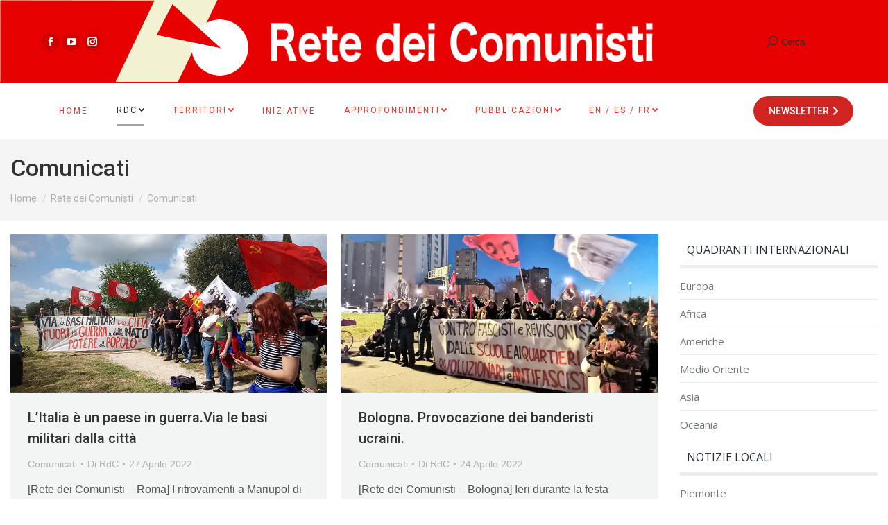

--- FILE ---
content_type: text/html; charset=UTF-8
request_url: https://www.retedeicomunisti.net/category/rdc/comunicati/page/28/
body_size: 35251
content:
<!DOCTYPE html>
<!--[if !(IE 6) | !(IE 7) | !(IE 8)  ]><!-->
<html lang="it-IT" class="no-js">
<!--<![endif]-->
<head>
	<meta charset="UTF-8" />
		<meta name="viewport" content="width=device-width, initial-scale=1, maximum-scale=1, user-scalable=0">
		<meta name="theme-color" content="#e70000"/>	<link rel="profile" href="http://gmpg.org/xfn/11" />
	        <script type="text/javascript">
            if (/Android|webOS|iPhone|iPad|iPod|BlackBerry|IEMobile|Opera Mini/i.test(navigator.userAgent)) {
                var originalAddEventListener = EventTarget.prototype.addEventListener,
                    oldWidth = window.innerWidth;

                EventTarget.prototype.addEventListener = function (eventName, eventHandler, useCapture) {
                    if (eventName === "resize") {
                        originalAddEventListener.call(this, eventName, function (event) {
                            if (oldWidth === window.innerWidth) {
                                return;
                            }
                            else if (oldWidth !== window.innerWidth) {
                                oldWidth = window.innerWidth;
                            }
                            if (eventHandler.handleEvent) {
                                eventHandler.handleEvent.call(this, event);
                            }
                            else {
                                eventHandler.call(this, event);
                            };
                        }, useCapture);
                    }
                    else {
                        originalAddEventListener.call(this, eventName, eventHandler, useCapture);
                    };
                };
            };
        </script>
		<meta name='robots' content='index, follow, max-image-preview:large, max-snippet:-1, max-video-preview:-1' />

	<!-- This site is optimized with the Yoast SEO plugin v18.0 - https://yoast.com/wordpress/plugins/seo/ -->
	<title>Comunicati Archivi - Pagina 28 di 54 - Rete dei Comunisti</title>
	<link rel="canonical" href="https://www.retedeicomunisti.net/category/rdc/comunicati/page/28/" />
	<link rel="prev" href="https://www.retedeicomunisti.net/category/rdc/comunicati/page/27/" />
	<link rel="next" href="https://www.retedeicomunisti.net/category/rdc/comunicati/page/29/" />
	<meta property="og:locale" content="it_IT" />
	<meta property="og:type" content="article" />
	<meta property="og:title" content="Comunicati Archivi - Pagina 28 di 54 - Rete dei Comunisti" />
	<meta property="og:url" content="https://www.retedeicomunisti.net/category/rdc/comunicati/" />
	<meta property="og:site_name" content="Rete dei Comunisti" />
	<meta name="twitter:card" content="summary_large_image" />
	<script type="application/ld+json" class="yoast-schema-graph">{"@context":"https://schema.org","@graph":[{"@type":"WebSite","@id":"https://www.retedeicomunisti.net/#website","url":"https://www.retedeicomunisti.net/","name":"Rete dei Comunisti","description":"rete dei comunisti","potentialAction":[{"@type":"SearchAction","target":{"@type":"EntryPoint","urlTemplate":"https://www.retedeicomunisti.net/?s={search_term_string}"},"query-input":"required name=search_term_string"}],"inLanguage":"it-IT"},{"@type":"CollectionPage","@id":"https://www.retedeicomunisti.net/category/rdc/comunicati/page/28/#webpage","url":"https://www.retedeicomunisti.net/category/rdc/comunicati/page/28/","name":"Comunicati Archivi - Pagina 28 di 54 - Rete dei Comunisti","isPartOf":{"@id":"https://www.retedeicomunisti.net/#website"},"breadcrumb":{"@id":"https://www.retedeicomunisti.net/category/rdc/comunicati/page/28/#breadcrumb"},"inLanguage":"it-IT","potentialAction":[{"@type":"ReadAction","target":["https://www.retedeicomunisti.net/category/rdc/comunicati/page/28/"]}]},{"@type":"BreadcrumbList","@id":"https://www.retedeicomunisti.net/category/rdc/comunicati/page/28/#breadcrumb","itemListElement":[{"@type":"ListItem","position":1,"name":"Home","item":"https://www.retedeicomunisti.net/"},{"@type":"ListItem","position":2,"name":"Rete dei Comunisti","item":"https://www.retedeicomunisti.net/category/rdc/"},{"@type":"ListItem","position":3,"name":"Comunicati"}]}]}</script>
	<!-- / Yoast SEO plugin. -->


<link rel='dns-prefetch' href='//maps.googleapis.com' />
<link rel='dns-prefetch' href='//fonts.googleapis.com' />
<link rel='dns-prefetch' href='//s.w.org' />
<link rel="alternate" type="application/rss+xml" title="Rete dei Comunisti &raquo; Feed" href="https://www.retedeicomunisti.net/feed/" />
<link rel="alternate" type="application/rss+xml" title="Rete dei Comunisti &raquo; Feed dei commenti" href="https://www.retedeicomunisti.net/comments/feed/" />
<link rel="alternate" type="application/rss+xml" title="Rete dei Comunisti &raquo; Comunicati Feed della categoria" href="https://www.retedeicomunisti.net/category/rdc/comunicati/feed/" />
		<script type="text/javascript">
			window._wpemojiSettings = {"baseUrl":"https:\/\/s.w.org\/images\/core\/emoji\/13.1.0\/72x72\/","ext":".png","svgUrl":"https:\/\/s.w.org\/images\/core\/emoji\/13.1.0\/svg\/","svgExt":".svg","source":{"concatemoji":"https:\/\/www.retedeicomunisti.net\/wp-includes\/js\/wp-emoji-release.min.js?ver=5.8.12"}};
			!function(e,a,t){var n,r,o,i=a.createElement("canvas"),p=i.getContext&&i.getContext("2d");function s(e,t){var a=String.fromCharCode;p.clearRect(0,0,i.width,i.height),p.fillText(a.apply(this,e),0,0);e=i.toDataURL();return p.clearRect(0,0,i.width,i.height),p.fillText(a.apply(this,t),0,0),e===i.toDataURL()}function c(e){var t=a.createElement("script");t.src=e,t.defer=t.type="text/javascript",a.getElementsByTagName("head")[0].appendChild(t)}for(o=Array("flag","emoji"),t.supports={everything:!0,everythingExceptFlag:!0},r=0;r<o.length;r++)t.supports[o[r]]=function(e){if(!p||!p.fillText)return!1;switch(p.textBaseline="top",p.font="600 32px Arial",e){case"flag":return s([127987,65039,8205,9895,65039],[127987,65039,8203,9895,65039])?!1:!s([55356,56826,55356,56819],[55356,56826,8203,55356,56819])&&!s([55356,57332,56128,56423,56128,56418,56128,56421,56128,56430,56128,56423,56128,56447],[55356,57332,8203,56128,56423,8203,56128,56418,8203,56128,56421,8203,56128,56430,8203,56128,56423,8203,56128,56447]);case"emoji":return!s([10084,65039,8205,55357,56613],[10084,65039,8203,55357,56613])}return!1}(o[r]),t.supports.everything=t.supports.everything&&t.supports[o[r]],"flag"!==o[r]&&(t.supports.everythingExceptFlag=t.supports.everythingExceptFlag&&t.supports[o[r]]);t.supports.everythingExceptFlag=t.supports.everythingExceptFlag&&!t.supports.flag,t.DOMReady=!1,t.readyCallback=function(){t.DOMReady=!0},t.supports.everything||(n=function(){t.readyCallback()},a.addEventListener?(a.addEventListener("DOMContentLoaded",n,!1),e.addEventListener("load",n,!1)):(e.attachEvent("onload",n),a.attachEvent("onreadystatechange",function(){"complete"===a.readyState&&t.readyCallback()})),(n=t.source||{}).concatemoji?c(n.concatemoji):n.wpemoji&&n.twemoji&&(c(n.twemoji),c(n.wpemoji)))}(window,document,window._wpemojiSettings);
		</script>
		<style type="text/css">
img.wp-smiley,
img.emoji {
	display: inline !important;
	border: none !important;
	box-shadow: none !important;
	height: 1em !important;
	width: 1em !important;
	margin: 0 .07em !important;
	vertical-align: -0.1em !important;
	background: none !important;
	padding: 0 !important;
}
</style>
	<link rel='stylesheet' id='acy_front_messages_css-css'  href='https://www.retedeicomunisti.net/wp-content/plugins/acymailing/media/css/front/messages.min.css?v=1672588801&#038;ver=5.8.12' type='text/css' media='all' />
<link rel='stylesheet' id='sby_styles-css'  href='https://www.retedeicomunisti.net/wp-content/plugins/feeds-for-youtube/css/sb-youtube.min.css?ver=1.4.4' type='text/css' media='all' />
<link rel='stylesheet' id='wp-block-library-css'  href='https://www.retedeicomunisti.net/wp-includes/css/dist/block-library/style.min.css?ver=5.8.12' type='text/css' media='all' />
<style id='wp-block-library-theme-inline-css' type='text/css'>
#start-resizable-editor-section{display:none}.wp-block-audio figcaption{color:#555;font-size:13px;text-align:center}.is-dark-theme .wp-block-audio figcaption{color:hsla(0,0%,100%,.65)}.wp-block-code{font-family:Menlo,Consolas,monaco,monospace;color:#1e1e1e;padding:.8em 1em;border:1px solid #ddd;border-radius:4px}.wp-block-embed figcaption{color:#555;font-size:13px;text-align:center}.is-dark-theme .wp-block-embed figcaption{color:hsla(0,0%,100%,.65)}.blocks-gallery-caption{color:#555;font-size:13px;text-align:center}.is-dark-theme .blocks-gallery-caption{color:hsla(0,0%,100%,.65)}.wp-block-image figcaption{color:#555;font-size:13px;text-align:center}.is-dark-theme .wp-block-image figcaption{color:hsla(0,0%,100%,.65)}.wp-block-pullquote{border-top:4px solid;border-bottom:4px solid;margin-bottom:1.75em;color:currentColor}.wp-block-pullquote__citation,.wp-block-pullquote cite,.wp-block-pullquote footer{color:currentColor;text-transform:uppercase;font-size:.8125em;font-style:normal}.wp-block-quote{border-left:.25em solid;margin:0 0 1.75em;padding-left:1em}.wp-block-quote cite,.wp-block-quote footer{color:currentColor;font-size:.8125em;position:relative;font-style:normal}.wp-block-quote.has-text-align-right{border-left:none;border-right:.25em solid;padding-left:0;padding-right:1em}.wp-block-quote.has-text-align-center{border:none;padding-left:0}.wp-block-quote.is-large,.wp-block-quote.is-style-large{border:none}.wp-block-search .wp-block-search__label{font-weight:700}.wp-block-group.has-background{padding:1.25em 2.375em;margin-top:0;margin-bottom:0}.wp-block-separator{border:none;border-bottom:2px solid;margin-left:auto;margin-right:auto;opacity:.4}.wp-block-separator:not(.is-style-wide):not(.is-style-dots){width:100px}.wp-block-separator.has-background:not(.is-style-dots){border-bottom:none;height:1px}.wp-block-separator.has-background:not(.is-style-wide):not(.is-style-dots){height:2px}.wp-block-table thead{border-bottom:3px solid}.wp-block-table tfoot{border-top:3px solid}.wp-block-table td,.wp-block-table th{padding:.5em;border:1px solid;word-break:normal}.wp-block-table figcaption{color:#555;font-size:13px;text-align:center}.is-dark-theme .wp-block-table figcaption{color:hsla(0,0%,100%,.65)}.wp-block-video figcaption{color:#555;font-size:13px;text-align:center}.is-dark-theme .wp-block-video figcaption{color:hsla(0,0%,100%,.65)}.wp-block-template-part.has-background{padding:1.25em 2.375em;margin-top:0;margin-bottom:0}#end-resizable-editor-section{display:none}
</style>
<link rel='stylesheet' id='wc-blocks-vendors-style-css'  href='https://www.retedeicomunisti.net/wp-content/plugins/woocommerce/packages/woocommerce-blocks/build/wc-blocks-vendors-style.css?ver=5.7.2' type='text/css' media='all' />
<link rel='stylesheet' id='wc-blocks-style-css'  href='https://www.retedeicomunisti.net/wp-content/plugins/woocommerce/packages/woocommerce-blocks/build/wc-blocks-style.css?ver=5.7.2' type='text/css' media='all' />
<link rel='stylesheet' id='cool-tag-cloud-css'  href='https://www.retedeicomunisti.net/wp-content/plugins/cool-tag-cloud/inc/cool-tag-cloud.css?ver=2.25' type='text/css' media='all' />
<link rel='stylesheet' id='pcp_swiper-css'  href='https://www.retedeicomunisti.net/wp-content/plugins/post-carousel/public/assets/css/swiper-bundle.min.css?ver=2.4.8' type='text/css' media='all' />
<link rel='stylesheet' id='pcp-style-css'  href='https://www.retedeicomunisti.net/wp-content/plugins/post-carousel/public/assets/css/style.min.css?ver=2.4.8' type='text/css' media='all' />
<style id='pcp-style-inline-css' type='text/css'>
#pcp_wrapper-20711 .pcp-section-title{color: #444;margin: 0 10px 0 0}#pcp_wrapper-20711 .sp-pcp-row{ margin-right: -10px;margin-left: -10px;}#pcp_wrapper-20711 .sp-pcp-row [class*='sp-pcp-col-']{padding-right: 10px;padding-left: 10px;padding-bottom: 20px;}.pcp-wrapper-20711 .sp-pcp-title a {color: #111;display: inherit;} .pcp-wrapper-20711 .sp-pcp-title a:hover {color: #e1624b;}@media (max-width: 480px) { #pcp_wrapper-20711 .pcp-pagination{ display: none; } }#pcp_wrapper-20711 .dots .swiper-pagination-bullet{ background: #cccccc; } #pcp_wrapper-20711 .dots .swiper-pagination-bullet-active { background: #D64224; }#pcp_wrapper-20711 .pcp-button-prev,
#pcp_wrapper-20711 .pcp-button-next{ background-image: none; background-size: auto; background-color: #ffffff; height: 33px; width: 33px; margin-top: 8px; border: 1px solid #aaa; text-align: center; line-height: 30px; -webkit-transition: 0.3s; }#pcp_wrapper-20711 .pcp-button-prev:hover, #pcp_wrapper-20711 .pcp-button-next:hover{ background-color: #D64224; border-color: #D64224; } #pcp_wrapper-20711 .pcp-button-prev .fa, #pcp_wrapper-20711 .pcp-button-next .fa { color: #aaa; } #pcp_wrapper-20711 .pcp-button-prev:hover .fa, #pcp_wrapper-20711 .pcp-button-next:hover .fa { color: #fff; } #pcp_wrapper-20711.pcp-carousel-wrapper .sp-pcp-post{ margin-top: 0; }#pcp_wrapper-20711 .sp-pcp-post {padding: 0 0 0 0;}#pcp_wrapper-20711 .sp-pcp-post {border: 0px solid #e2e2e2;}#pcp_wrapper-20711 .sp-pcp-post {border-radius: 0px;}#pcp_wrapper-20711 .sp-pcp-post{background-color: transparent;}.pcp-wrapper-20711 .sp-pcp-post-meta li,.pcp-wrapper-20711 .sp-pcp-post-meta ul,.pcp-wrapper-20711 .sp-pcp-post-meta li a{color: #888;}.pcp-wrapper-20711 .sp-pcp-post-meta li a:hover{color: #e1624b;}#pcp_wrapper-20711 .pcp-readmore-link{ background: transparent; color: #111; border-color: #888; } #pcp_wrapper-20711 .pcp-readmore-link:hover { background: #e1624b; color: #fff; border-color: #e1624b; }#pcp_wrapper-20711 .pcp-post-pagination .page-numbers.current, #pcp_wrapper-20711 .pcp-post-pagination a.active , #pcp_wrapper-20711 .pcp-post-pagination a:hover{ color: #ffffff; background: #e1624b; border-color: #e1624b; }#pcp_wrapper-20711 .pcp-post-pagination .page-numbers, .pcp-post-pagination a{ background: #ffffff; color:#5e5e5e; border-color: #bbbbbb; }#pcp_wrapper-20030 .pcp-section-title{color: #444;margin: 0 10px 0 0}#pcp_wrapper-20030 .sp-pcp-row{ margin-right: -10px;margin-left: -10px;}#pcp_wrapper-20030 .sp-pcp-row [class*='sp-pcp-col-']{padding-right: 10px;padding-left: 10px;padding-bottom: 20px;}.pcp-wrapper-20030 .sp-pcp-title a {color: #111;display: inherit;} .pcp-wrapper-20030 .sp-pcp-title a:hover {color: #e1624b;}@media (max-width: 480px) { #pcp_wrapper-20030 .pcp-pagination{ display: none; } }#pcp_wrapper-20030 .dots .swiper-pagination-bullet{ background: #cccccc; } #pcp_wrapper-20030 .dots .swiper-pagination-bullet-active { background: #D64224; }#pcp_wrapper-20030 .pcp-button-prev,
#pcp_wrapper-20030 .pcp-button-next{ background-image: none; background-size: auto; background-color: #ffffff; height: 33px; width: 33px; margin-top: 8px; border: 1px solid #aaa; text-align: center; line-height: 30px; -webkit-transition: 0.3s; }#pcp_wrapper-20030 .pcp-button-prev:hover, #pcp_wrapper-20030 .pcp-button-next:hover{ background-color: #D64224; border-color: #D64224; } #pcp_wrapper-20030 .pcp-button-prev .fa, #pcp_wrapper-20030 .pcp-button-next .fa { color: #aaa; } #pcp_wrapper-20030 .pcp-button-prev:hover .fa, #pcp_wrapper-20030 .pcp-button-next:hover .fa { color: #fff; } #pcp_wrapper-20030.pcp-carousel-wrapper .sp-pcp-post{ margin-top: 0; }#pcp_wrapper-20030 .sp-pcp-post {padding: 0 0 0 0;}#pcp_wrapper-20030 .sp-pcp-post {border: 0px solid #e2e2e2;}#pcp_wrapper-20030 .sp-pcp-post {border-radius: 0px;}#pcp_wrapper-20030 .sp-pcp-post{background-color: transparent;}.pcp-wrapper-20030 .sp-pcp-post-meta li,.pcp-wrapper-20030 .sp-pcp-post-meta ul,.pcp-wrapper-20030 .sp-pcp-post-meta li a{color: #888;}.pcp-wrapper-20030 .sp-pcp-post-meta li a:hover{color: #e1624b;}#pcp_wrapper-20030 .pcp-readmore-link{ background: transparent; color: #111; border-color: #888; } #pcp_wrapper-20030 .pcp-readmore-link:hover { background: #e1624b; color: #fff; border-color: #e1624b; }#pcp_wrapper-20030 .pcp-post-pagination .page-numbers.current, #pcp_wrapper-20030 .pcp-post-pagination a.active , #pcp_wrapper-20030 .pcp-post-pagination a:hover{ color: #ffffff; background: #e1624b; border-color: #e1624b; }#pcp_wrapper-20030 .pcp-post-pagination .page-numbers, .pcp-post-pagination a{ background: #ffffff; color:#5e5e5e; border-color: #bbbbbb; }#pcp_wrapper-19868 .pcp-section-title{color: #444;margin: 0 10px 0 0}#pcp_wrapper-19868 .sp-pcp-row{ margin-right: -10px;margin-left: -10px;}#pcp_wrapper-19868 .sp-pcp-row [class*='sp-pcp-col-']{padding-right: 10px;padding-left: 10px;padding-bottom: 20px;}.pcp-wrapper-19868 .sp-pcp-title a {color: #111;display: inherit;} .pcp-wrapper-19868 .sp-pcp-title a:hover {color: #e1624b;}@media (max-width: 480px) { #pcp_wrapper-19868 .pcp-pagination{ display: none; } }#pcp_wrapper-19868 .dots .swiper-pagination-bullet{ background: #cccccc; } #pcp_wrapper-19868 .dots .swiper-pagination-bullet-active { background: #D64224; }#pcp_wrapper-19868 .pcp-button-prev,
#pcp_wrapper-19868 .pcp-button-next{ background-image: none; background-size: auto; background-color: #ffffff; height: 33px; width: 33px; margin-top: 8px; border: 1px solid #aaa; text-align: center; line-height: 30px; -webkit-transition: 0.3s; }#pcp_wrapper-19868 .pcp-button-prev:hover, #pcp_wrapper-19868 .pcp-button-next:hover{ background-color: #D64224; border-color: #D64224; } #pcp_wrapper-19868 .pcp-button-prev .fa, #pcp_wrapper-19868 .pcp-button-next .fa { color: #aaa; } #pcp_wrapper-19868 .pcp-button-prev:hover .fa, #pcp_wrapper-19868 .pcp-button-next:hover .fa { color: #fff; } #pcp_wrapper-19868.pcp-carousel-wrapper .sp-pcp-post{ margin-top: 0; }#pcp_wrapper-19868 .sp-pcp-post {padding: 0 0 0 0;}#pcp_wrapper-19868 .sp-pcp-post {border: 0px solid #e2e2e2;}#pcp_wrapper-19868 .sp-pcp-post {border-radius: 0px;}#pcp_wrapper-19868 .sp-pcp-post{background-color: transparent;}.pcp-wrapper-19868 .sp-pcp-post-meta li,.pcp-wrapper-19868 .sp-pcp-post-meta ul,.pcp-wrapper-19868 .sp-pcp-post-meta li a{color: #888;}.pcp-wrapper-19868 .sp-pcp-post-meta li a:hover{color: #e1624b;}#pcp_wrapper-19868 .pcp-readmore-link{ background: transparent; color: #111; border-color: #888; } #pcp_wrapper-19868 .pcp-readmore-link:hover { background: #e1624b; color: #fff; border-color: #e1624b; }#pcp_wrapper-19868 .pcp-post-pagination .page-numbers.current, #pcp_wrapper-19868 .pcp-post-pagination a.active , #pcp_wrapper-19868 .pcp-post-pagination a:hover{ color: #ffffff; background: #e1624b; border-color: #e1624b; }#pcp_wrapper-19868 .pcp-post-pagination .page-numbers, .pcp-post-pagination a{ background: #ffffff; color:#5e5e5e; border-color: #bbbbbb; }#pcp_wrapper-19669 .pcp-section-title{color: #444;margin: 0 10px 0 0}#pcp_wrapper-19669 .sp-pcp-row{ margin-right: -10px;margin-left: -10px;}#pcp_wrapper-19669 .sp-pcp-row [class*='sp-pcp-col-']{padding-right: 10px;padding-left: 10px;padding-bottom: 20px;}.pcp-wrapper-19669 .sp-pcp-title a {color: #111;display: inherit;} .pcp-wrapper-19669 .sp-pcp-title a:hover {color: #e1624b;}@media (max-width: 480px) { #pcp_wrapper-19669 .pcp-pagination{ display: none; } }#pcp_wrapper-19669 .dots .swiper-pagination-bullet{ background: #cccccc; } #pcp_wrapper-19669 .dots .swiper-pagination-bullet-active { background: #D64224; }#pcp_wrapper-19669 .pcp-button-prev,
#pcp_wrapper-19669 .pcp-button-next{ background-image: none; background-size: auto; background-color: #ffffff; height: 33px; width: 33px; margin-top: 8px; border: 1px solid #aaa; text-align: center; line-height: 30px; -webkit-transition: 0.3s; }#pcp_wrapper-19669 .pcp-button-prev:hover, #pcp_wrapper-19669 .pcp-button-next:hover{ background-color: #D64224; border-color: #D64224; } #pcp_wrapper-19669 .pcp-button-prev .fa, #pcp_wrapper-19669 .pcp-button-next .fa { color: #aaa; } #pcp_wrapper-19669 .pcp-button-prev:hover .fa, #pcp_wrapper-19669 .pcp-button-next:hover .fa { color: #fff; } #pcp_wrapper-19669.pcp-carousel-wrapper .sp-pcp-post{ margin-top: 0; }#pcp_wrapper-19669 .sp-pcp-post {padding: 0 0 0 0;}#pcp_wrapper-19669 .sp-pcp-post {border: 0px solid #e2e2e2;}#pcp_wrapper-19669 .sp-pcp-post {border-radius: 0px;}#pcp_wrapper-19669 .sp-pcp-post{background-color: transparent;}.pcp-wrapper-19669 .sp-pcp-post-meta li,.pcp-wrapper-19669 .sp-pcp-post-meta ul,.pcp-wrapper-19669 .sp-pcp-post-meta li a{color: #888;}.pcp-wrapper-19669 .sp-pcp-post-meta li a:hover{color: #e1624b;}#pcp_wrapper-19669 .pcp-readmore-link{ background: transparent; color: #111; border-color: #888; } #pcp_wrapper-19669 .pcp-readmore-link:hover { background: #e1624b; color: #fff; border-color: #e1624b; }#pcp_wrapper-19669 .pcp-post-pagination .page-numbers.current, #pcp_wrapper-19669 .pcp-post-pagination a.active , #pcp_wrapper-19669 .pcp-post-pagination a:hover{ color: #ffffff; background: #e1624b; border-color: #e1624b; }#pcp_wrapper-19669 .pcp-post-pagination .page-numbers, .pcp-post-pagination a{ background: #ffffff; color:#5e5e5e; border-color: #bbbbbb; }#pcp_wrapper-19295 .pcp-section-title{color: #444;margin: 0 10px 0 0}#pcp_wrapper-19295 .sp-pcp-row{ margin-right: -10px;margin-left: -10px;}#pcp_wrapper-19295 .sp-pcp-row [class*='sp-pcp-col-']{padding-right: 10px;padding-left: 10px;padding-bottom: 20px;}.pcp-wrapper-19295 .sp-pcp-title a {color: #111;display: inherit;} .pcp-wrapper-19295 .sp-pcp-title a:hover {color: #e1624b;}@media (max-width: 480px) { #pcp_wrapper-19295 .pcp-pagination{ display: none; } }#pcp_wrapper-19295 .dots .swiper-pagination-bullet{ background: #cccccc; } #pcp_wrapper-19295 .dots .swiper-pagination-bullet-active { background: #D64224; }#pcp_wrapper-19295 .pcp-button-prev,
#pcp_wrapper-19295 .pcp-button-next{ background-image: none; background-size: auto; background-color: #ffffff; height: 33px; width: 33px; margin-top: 8px; border: 1px solid #aaa; text-align: center; line-height: 30px; -webkit-transition: 0.3s; }#pcp_wrapper-19295 .pcp-button-prev:hover, #pcp_wrapper-19295 .pcp-button-next:hover{ background-color: #D64224; border-color: #D64224; } #pcp_wrapper-19295 .pcp-button-prev .fa, #pcp_wrapper-19295 .pcp-button-next .fa { color: #aaa; } #pcp_wrapper-19295 .pcp-button-prev:hover .fa, #pcp_wrapper-19295 .pcp-button-next:hover .fa { color: #fff; } #pcp_wrapper-19295.pcp-carousel-wrapper .sp-pcp-post{ margin-top: 0; }#pcp_wrapper-19295 .sp-pcp-post {padding: 0 0 0 0;}#pcp_wrapper-19295 .sp-pcp-post {border: 0px solid #e2e2e2;}#pcp_wrapper-19295 .sp-pcp-post {border-radius: 0px;}#pcp_wrapper-19295 .sp-pcp-post{background-color: transparent;}.pcp-wrapper-19295 .sp-pcp-post-meta li,.pcp-wrapper-19295 .sp-pcp-post-meta ul,.pcp-wrapper-19295 .sp-pcp-post-meta li a{color: #888;}.pcp-wrapper-19295 .sp-pcp-post-meta li a:hover{color: #e1624b;}#pcp_wrapper-19295 .pcp-readmore-link{ background: transparent; color: #111; border-color: #888; } #pcp_wrapper-19295 .pcp-readmore-link:hover { background: #e1624b; color: #fff; border-color: #e1624b; }#pcp_wrapper-19295 .pcp-post-pagination .page-numbers.current, #pcp_wrapper-19295 .pcp-post-pagination a.active , #pcp_wrapper-19295 .pcp-post-pagination a:hover{ color: #ffffff; background: #e1624b; border-color: #e1624b; }#pcp_wrapper-19295 .pcp-post-pagination .page-numbers, .pcp-post-pagination a{ background: #ffffff; color:#5e5e5e; border-color: #bbbbbb; }#pcp_wrapper-19294 .pcp-section-title{color: #444;margin: 0 10px 0 0}#pcp_wrapper-19294 .sp-pcp-row{ margin-right: -10px;margin-left: -10px;}#pcp_wrapper-19294 .sp-pcp-row [class*='sp-pcp-col-']{padding-right: 10px;padding-left: 10px;padding-bottom: 20px;}.pcp-wrapper-19294 .sp-pcp-title a {color: #111;display: inherit;} .pcp-wrapper-19294 .sp-pcp-title a:hover {color: #e1624b;}@media (max-width: 480px) { #pcp_wrapper-19294 .pcp-pagination{ display: none; } }#pcp_wrapper-19294 .dots .swiper-pagination-bullet{ background: #cccccc; } #pcp_wrapper-19294 .dots .swiper-pagination-bullet-active { background: #D64224; }#pcp_wrapper-19294 .pcp-button-prev,
#pcp_wrapper-19294 .pcp-button-next{ background-image: none; background-size: auto; background-color: #ffffff; height: 33px; width: 33px; margin-top: 8px; border: 1px solid #aaa; text-align: center; line-height: 30px; -webkit-transition: 0.3s; }#pcp_wrapper-19294 .pcp-button-prev:hover, #pcp_wrapper-19294 .pcp-button-next:hover{ background-color: #D64224; border-color: #D64224; } #pcp_wrapper-19294 .pcp-button-prev .fa, #pcp_wrapper-19294 .pcp-button-next .fa { color: #aaa; } #pcp_wrapper-19294 .pcp-button-prev:hover .fa, #pcp_wrapper-19294 .pcp-button-next:hover .fa { color: #fff; } #pcp_wrapper-19294.pcp-carousel-wrapper .sp-pcp-post{ margin-top: 0; }#pcp_wrapper-19294 .sp-pcp-post {padding: 0 0 0 0;}#pcp_wrapper-19294 .sp-pcp-post {border: 0px solid #e2e2e2;}#pcp_wrapper-19294 .sp-pcp-post {border-radius: 0px;}#pcp_wrapper-19294 .sp-pcp-post{background-color: transparent;}.pcp-wrapper-19294 .sp-pcp-post-meta li,.pcp-wrapper-19294 .sp-pcp-post-meta ul,.pcp-wrapper-19294 .sp-pcp-post-meta li a{color: #888;}.pcp-wrapper-19294 .sp-pcp-post-meta li a:hover{color: #e1624b;}#pcp_wrapper-19294 .pcp-readmore-link{ background: transparent; color: #111; border-color: #888; } #pcp_wrapper-19294 .pcp-readmore-link:hover { background: #e1624b; color: #fff; border-color: #e1624b; }#pcp_wrapper-19294 .pcp-post-pagination .page-numbers.current, #pcp_wrapper-19294 .pcp-post-pagination a.active , #pcp_wrapper-19294 .pcp-post-pagination a:hover{ color: #ffffff; background: #e1624b; border-color: #e1624b; }#pcp_wrapper-19294 .pcp-post-pagination .page-numbers, .pcp-post-pagination a{ background: #ffffff; color:#5e5e5e; border-color: #bbbbbb; }#pcp_wrapper-19293 .pcp-section-title{color: #444;margin: 0 10px 0 0}#pcp_wrapper-19293 .sp-pcp-row{ margin-right: -10px;margin-left: -10px;}#pcp_wrapper-19293 .sp-pcp-row [class*='sp-pcp-col-']{padding-right: 10px;padding-left: 10px;padding-bottom: 20px;}.pcp-wrapper-19293 .sp-pcp-title a {color: #111;display: inherit;} .pcp-wrapper-19293 .sp-pcp-title a:hover {color: #e1624b;}@media (max-width: 480px) { #pcp_wrapper-19293 .pcp-pagination{ display: none; } }#pcp_wrapper-19293 .dots .swiper-pagination-bullet{ background: #cccccc; } #pcp_wrapper-19293 .dots .swiper-pagination-bullet-active { background: #D64224; }#pcp_wrapper-19293 .pcp-button-prev,
#pcp_wrapper-19293 .pcp-button-next{ background-image: none; background-size: auto; background-color: #ffffff; height: 33px; width: 33px; margin-top: 8px; border: 1px solid #aaa; text-align: center; line-height: 30px; -webkit-transition: 0.3s; }#pcp_wrapper-19293 .pcp-button-prev:hover, #pcp_wrapper-19293 .pcp-button-next:hover{ background-color: #D64224; border-color: #D64224; } #pcp_wrapper-19293 .pcp-button-prev .fa, #pcp_wrapper-19293 .pcp-button-next .fa { color: #aaa; } #pcp_wrapper-19293 .pcp-button-prev:hover .fa, #pcp_wrapper-19293 .pcp-button-next:hover .fa { color: #fff; } #pcp_wrapper-19293.pcp-carousel-wrapper .sp-pcp-post{ margin-top: 0; }#pcp_wrapper-19293 .sp-pcp-post {padding: 0 0 0 0;}#pcp_wrapper-19293 .sp-pcp-post {border: 0px solid #e2e2e2;}#pcp_wrapper-19293 .sp-pcp-post {border-radius: 0px;}#pcp_wrapper-19293 .sp-pcp-post{background-color: transparent;}.pcp-wrapper-19293 .sp-pcp-post-meta li,.pcp-wrapper-19293 .sp-pcp-post-meta ul,.pcp-wrapper-19293 .sp-pcp-post-meta li a{color: #888;}.pcp-wrapper-19293 .sp-pcp-post-meta li a:hover{color: #e1624b;}#pcp_wrapper-19293 .pcp-readmore-link{ background: transparent; color: #111; border-color: #888; } #pcp_wrapper-19293 .pcp-readmore-link:hover { background: #e1624b; color: #fff; border-color: #e1624b; }#pcp_wrapper-19293 .pcp-post-pagination .page-numbers.current, #pcp_wrapper-19293 .pcp-post-pagination a.active , #pcp_wrapper-19293 .pcp-post-pagination a:hover{ color: #ffffff; background: #e1624b; border-color: #e1624b; }#pcp_wrapper-19293 .pcp-post-pagination .page-numbers, .pcp-post-pagination a{ background: #ffffff; color:#5e5e5e; border-color: #bbbbbb; }#pcp_wrapper-19056 .pcp-section-title{color: #444;margin: 0 10px 0 0}#pcp_wrapper-19056 .sp-pcp-row{ margin-right: -10px;margin-left: -10px;}#pcp_wrapper-19056 .sp-pcp-row [class*='sp-pcp-col-']{padding-right: 10px;padding-left: 10px;padding-bottom: 20px;}.pcp-wrapper-19056 .sp-pcp-title a {color: #111;display: inherit;} .pcp-wrapper-19056 .sp-pcp-title a:hover {color: #e1624b;}@media (max-width: 480px) { #pcp_wrapper-19056 .pcp-pagination{ display: none; } }#pcp_wrapper-19056 .dots .swiper-pagination-bullet{ background: #cccccc; } #pcp_wrapper-19056 .dots .swiper-pagination-bullet-active { background: #D64224; }#pcp_wrapper-19056 .pcp-button-prev,
#pcp_wrapper-19056 .pcp-button-next{ background-image: none; background-size: auto; background-color: #ffffff; height: 33px; width: 33px; margin-top: 8px; border: 1px solid #aaa; text-align: center; line-height: 30px; -webkit-transition: 0.3s; }#pcp_wrapper-19056 .pcp-button-prev:hover, #pcp_wrapper-19056 .pcp-button-next:hover{ background-color: #D64224; border-color: #D64224; } #pcp_wrapper-19056 .pcp-button-prev .fa, #pcp_wrapper-19056 .pcp-button-next .fa { color: #aaa; } #pcp_wrapper-19056 .pcp-button-prev:hover .fa, #pcp_wrapper-19056 .pcp-button-next:hover .fa { color: #fff; } #pcp_wrapper-19056.pcp-carousel-wrapper .sp-pcp-post{ margin-top: 0; }#pcp_wrapper-19056 .sp-pcp-post {padding: 0 0 0 0;}#pcp_wrapper-19056 .sp-pcp-post {border: 0px solid #e2e2e2;}#pcp_wrapper-19056 .sp-pcp-post {border-radius: 0px;}#pcp_wrapper-19056 .sp-pcp-post{background-color: transparent;}.pcp-wrapper-19056 .sp-pcp-post-meta li,.pcp-wrapper-19056 .sp-pcp-post-meta ul,.pcp-wrapper-19056 .sp-pcp-post-meta li a{color: #888;}.pcp-wrapper-19056 .sp-pcp-post-meta li a:hover{color: #e1624b;}#pcp_wrapper-19056 .pcp-readmore-link{ background: transparent; color: #111; border-color: #888; } #pcp_wrapper-19056 .pcp-readmore-link:hover { background: #e1624b; color: #fff; border-color: #e1624b; }#pcp_wrapper-19056 .pcp-post-pagination .page-numbers.current, #pcp_wrapper-19056 .pcp-post-pagination a.active , #pcp_wrapper-19056 .pcp-post-pagination a:hover{ color: #ffffff; background: #e1624b; border-color: #e1624b; }#pcp_wrapper-19056 .pcp-post-pagination .page-numbers, .pcp-post-pagination a{ background: #ffffff; color:#5e5e5e; border-color: #bbbbbb; }#pcp_wrapper-18323 .pcp-section-title{color: #444;margin: 0 10px 0 0}#pcp_wrapper-18323 .sp-pcp-row{ margin-right: -10px;margin-left: -10px;}#pcp_wrapper-18323 .sp-pcp-row [class*='sp-pcp-col-']{padding-right: 10px;padding-left: 10px;padding-bottom: 20px;}.pcp-wrapper-18323 .sp-pcp-title a {color: #111;display: inherit;} .pcp-wrapper-18323 .sp-pcp-title a:hover {color: #e1624b;}@media (max-width: 480px) { #pcp_wrapper-18323 .pcp-pagination{ display: none; } }#pcp_wrapper-18323 .dots .swiper-pagination-bullet{ background: #cccccc; } #pcp_wrapper-18323 .dots .swiper-pagination-bullet-active { background: #D64224; }#pcp_wrapper-18323 .pcp-button-prev,
#pcp_wrapper-18323 .pcp-button-next{ background-image: none; background-size: auto; background-color: #ffffff; height: 33px; width: 33px; margin-top: 8px; border: 1px solid #aaa; text-align: center; line-height: 30px; -webkit-transition: 0.3s; }#pcp_wrapper-18323 .pcp-button-prev:hover, #pcp_wrapper-18323 .pcp-button-next:hover{ background-color: #D64224; border-color: #D64224; } #pcp_wrapper-18323 .pcp-button-prev .fa, #pcp_wrapper-18323 .pcp-button-next .fa { color: #aaa; } #pcp_wrapper-18323 .pcp-button-prev:hover .fa, #pcp_wrapper-18323 .pcp-button-next:hover .fa { color: #fff; } #pcp_wrapper-18323.pcp-carousel-wrapper .sp-pcp-post{ margin-top: 0; }#pcp_wrapper-18323 .sp-pcp-post {padding: 0 0 0 0;}#pcp_wrapper-18323 .sp-pcp-post {border: 0px solid #e2e2e2;}#pcp_wrapper-18323 .sp-pcp-post {border-radius: 0px;}#pcp_wrapper-18323 .sp-pcp-post{background-color: transparent;}.pcp-wrapper-18323 .sp-pcp-post-meta li,.pcp-wrapper-18323 .sp-pcp-post-meta ul,.pcp-wrapper-18323 .sp-pcp-post-meta li a{color: #888;}.pcp-wrapper-18323 .sp-pcp-post-meta li a:hover{color: #e1624b;}#pcp_wrapper-18323 .pcp-readmore-link{ background: transparent; color: #111; border-color: #888; } #pcp_wrapper-18323 .pcp-readmore-link:hover { background: #e1624b; color: #fff; border-color: #e1624b; }#pcp_wrapper-18323 .pcp-post-pagination .page-numbers.current, #pcp_wrapper-18323 .pcp-post-pagination a.active , #pcp_wrapper-18323 .pcp-post-pagination a:hover{ color: #ffffff; background: #e1624b; border-color: #e1624b; }#pcp_wrapper-18323 .pcp-post-pagination .page-numbers, .pcp-post-pagination a{ background: #ffffff; color:#5e5e5e; border-color: #bbbbbb; }#pcp_wrapper-18226 .pcp-section-title{color: #444;margin: 0 10px 0 0}#pcp_wrapper-18226 .sp-pcp-row{ margin-right: -10px;margin-left: -10px;}#pcp_wrapper-18226 .sp-pcp-row [class*='sp-pcp-col-']{padding-right: 10px;padding-left: 10px;padding-bottom: 20px;}.pcp-wrapper-18226 .sp-pcp-title a {color: #111;display: inherit;} .pcp-wrapper-18226 .sp-pcp-title a:hover {color: #e1624b;}@media (max-width: 480px) { #pcp_wrapper-18226 .pcp-pagination{ display: none; } }#pcp_wrapper-18226 .dots .swiper-pagination-bullet{ background: #cccccc; } #pcp_wrapper-18226 .dots .swiper-pagination-bullet-active { background: #D64224; }#pcp_wrapper-18226 .pcp-button-prev,
#pcp_wrapper-18226 .pcp-button-next{ background-image: none; background-size: auto; background-color: #ffffff; height: 33px; width: 33px; margin-top: 8px; border: 1px solid #aaa; text-align: center; line-height: 30px; -webkit-transition: 0.3s; }#pcp_wrapper-18226 .pcp-button-prev:hover, #pcp_wrapper-18226 .pcp-button-next:hover{ background-color: #D64224; border-color: #D64224; } #pcp_wrapper-18226 .pcp-button-prev .fa, #pcp_wrapper-18226 .pcp-button-next .fa { color: #aaa; } #pcp_wrapper-18226 .pcp-button-prev:hover .fa, #pcp_wrapper-18226 .pcp-button-next:hover .fa { color: #fff; } #pcp_wrapper-18226.pcp-carousel-wrapper .sp-pcp-post{ margin-top: 0; }#pcp_wrapper-18226 .sp-pcp-post {padding: 0 0 0 0;}#pcp_wrapper-18226 .sp-pcp-post {border: 0px solid #e2e2e2;}#pcp_wrapper-18226 .sp-pcp-post {border-radius: 0px;}#pcp_wrapper-18226 .sp-pcp-post{background-color: transparent;}.pcp-wrapper-18226 .sp-pcp-post-meta li,.pcp-wrapper-18226 .sp-pcp-post-meta ul,.pcp-wrapper-18226 .sp-pcp-post-meta li a{color: #888;}.pcp-wrapper-18226 .sp-pcp-post-meta li a:hover{color: #e1624b;}#pcp_wrapper-18226 .pcp-readmore-link{ background: transparent; color: #111; border-color: #888; } #pcp_wrapper-18226 .pcp-readmore-link:hover { background: #e1624b; color: #fff; border-color: #e1624b; }#pcp_wrapper-18226 .pcp-post-pagination .page-numbers.current, #pcp_wrapper-18226 .pcp-post-pagination a.active , #pcp_wrapper-18226 .pcp-post-pagination a:hover{ color: #ffffff; background: #e1624b; border-color: #e1624b; }#pcp_wrapper-18226 .pcp-post-pagination .page-numbers, .pcp-post-pagination a{ background: #ffffff; color:#5e5e5e; border-color: #bbbbbb; }#pcp_wrapper-18227 .pcp-section-title{color: #444;margin: 0 10px 0 0}#pcp_wrapper-18227 .sp-pcp-row{ margin-right: -10px;margin-left: -10px;}#pcp_wrapper-18227 .sp-pcp-row [class*='sp-pcp-col-']{padding-right: 10px;padding-left: 10px;padding-bottom: 20px;}.pcp-wrapper-18227 .sp-pcp-title a {color: #111;display: inherit;} .pcp-wrapper-18227 .sp-pcp-title a:hover {color: #e1624b;}@media (max-width: 480px) { #pcp_wrapper-18227 .pcp-pagination{ display: none; } }#pcp_wrapper-18227 .dots .swiper-pagination-bullet{ background: #cccccc; } #pcp_wrapper-18227 .dots .swiper-pagination-bullet-active { background: #D64224; }#pcp_wrapper-18227 .pcp-button-prev,
#pcp_wrapper-18227 .pcp-button-next{ background-image: none; background-size: auto; background-color: #ffffff; height: 33px; width: 33px; margin-top: 8px; border: 1px solid #aaa; text-align: center; line-height: 30px; -webkit-transition: 0.3s; }#pcp_wrapper-18227 .pcp-button-prev:hover, #pcp_wrapper-18227 .pcp-button-next:hover{ background-color: #D64224; border-color: #D64224; } #pcp_wrapper-18227 .pcp-button-prev .fa, #pcp_wrapper-18227 .pcp-button-next .fa { color: #aaa; } #pcp_wrapper-18227 .pcp-button-prev:hover .fa, #pcp_wrapper-18227 .pcp-button-next:hover .fa { color: #fff; } #pcp_wrapper-18227.pcp-carousel-wrapper .sp-pcp-post{ margin-top: 0; }#pcp_wrapper-18227 .sp-pcp-post {padding: 0 0 0 0;}#pcp_wrapper-18227 .sp-pcp-post {border: 0px solid #e2e2e2;}#pcp_wrapper-18227 .sp-pcp-post {border-radius: 0px;}#pcp_wrapper-18227 .sp-pcp-post{background-color: transparent;}.pcp-wrapper-18227 .sp-pcp-post-meta li,.pcp-wrapper-18227 .sp-pcp-post-meta ul,.pcp-wrapper-18227 .sp-pcp-post-meta li a{color: #888;}.pcp-wrapper-18227 .sp-pcp-post-meta li a:hover{color: #e1624b;}#pcp_wrapper-18227 .pcp-readmore-link{ background: transparent; color: #111; border-color: #888; } #pcp_wrapper-18227 .pcp-readmore-link:hover { background: #e1624b; color: #fff; border-color: #e1624b; }#pcp_wrapper-18227 .pcp-post-pagination .page-numbers.current, #pcp_wrapper-18227 .pcp-post-pagination a.active , #pcp_wrapper-18227 .pcp-post-pagination a:hover{ color: #ffffff; background: #e1624b; border-color: #e1624b; }#pcp_wrapper-18227 .pcp-post-pagination .page-numbers, .pcp-post-pagination a{ background: #ffffff; color:#5e5e5e; border-color: #bbbbbb; }#pcp_wrapper-18228 .pcp-section-title{color: #444;margin: 0 10px 0 0}#pcp_wrapper-18228 .sp-pcp-row{ margin-right: -10px;margin-left: -10px;}#pcp_wrapper-18228 .sp-pcp-row [class*='sp-pcp-col-']{padding-right: 10px;padding-left: 10px;padding-bottom: 20px;}.pcp-wrapper-18228 .sp-pcp-title a {color: #111;display: inherit;} .pcp-wrapper-18228 .sp-pcp-title a:hover {color: #e1624b;}@media (max-width: 480px) { #pcp_wrapper-18228 .pcp-pagination{ display: none; } }#pcp_wrapper-18228 .dots .swiper-pagination-bullet{ background: #cccccc; } #pcp_wrapper-18228 .dots .swiper-pagination-bullet-active { background: #D64224; }#pcp_wrapper-18228 .pcp-button-prev,
#pcp_wrapper-18228 .pcp-button-next{ background-image: none; background-size: auto; background-color: #ffffff; height: 33px; width: 33px; margin-top: 8px; border: 1px solid #aaa; text-align: center; line-height: 30px; -webkit-transition: 0.3s; }#pcp_wrapper-18228 .pcp-button-prev:hover, #pcp_wrapper-18228 .pcp-button-next:hover{ background-color: #D64224; border-color: #D64224; } #pcp_wrapper-18228 .pcp-button-prev .fa, #pcp_wrapper-18228 .pcp-button-next .fa { color: #aaa; } #pcp_wrapper-18228 .pcp-button-prev:hover .fa, #pcp_wrapper-18228 .pcp-button-next:hover .fa { color: #fff; } #pcp_wrapper-18228.pcp-carousel-wrapper .sp-pcp-post{ margin-top: 0; }#pcp_wrapper-18228 .sp-pcp-post {padding: 0 0 0 0;}#pcp_wrapper-18228 .sp-pcp-post {border: 0px solid #e2e2e2;}#pcp_wrapper-18228 .sp-pcp-post {border-radius: 0px;}#pcp_wrapper-18228 .sp-pcp-post{background-color: transparent;}.pcp-wrapper-18228 .sp-pcp-post-meta li,.pcp-wrapper-18228 .sp-pcp-post-meta ul,.pcp-wrapper-18228 .sp-pcp-post-meta li a{color: #888;}.pcp-wrapper-18228 .sp-pcp-post-meta li a:hover{color: #e1624b;}#pcp_wrapper-18228 .pcp-readmore-link{ background: transparent; color: #111; border-color: #888; } #pcp_wrapper-18228 .pcp-readmore-link:hover { background: #e1624b; color: #fff; border-color: #e1624b; }#pcp_wrapper-18228 .pcp-post-pagination .page-numbers.current, #pcp_wrapper-18228 .pcp-post-pagination a.active , #pcp_wrapper-18228 .pcp-post-pagination a:hover{ color: #ffffff; background: #e1624b; border-color: #e1624b; }#pcp_wrapper-18228 .pcp-post-pagination .page-numbers, .pcp-post-pagination a{ background: #ffffff; color:#5e5e5e; border-color: #bbbbbb; }#pcp_wrapper-17909 .pcp-section-title{color: #444;margin: 0 10px 0 0}#pcp_wrapper-17909 .sp-pcp-row{ margin-right: -10px;margin-left: -10px;}#pcp_wrapper-17909 .sp-pcp-row [class*='sp-pcp-col-']{padding-right: 10px;padding-left: 10px;padding-bottom: 20px;}.pcp-wrapper-17909 .sp-pcp-title a {color: #111;display: inherit;} .pcp-wrapper-17909 .sp-pcp-title a:hover {color: #e1624b;}@media (max-width: 480px) { #pcp_wrapper-17909 .pcp-pagination{ display: none; } }#pcp_wrapper-17909 .dots .swiper-pagination-bullet{ background: #cccccc; } #pcp_wrapper-17909 .dots .swiper-pagination-bullet-active { background: #D64224; }#pcp_wrapper-17909 .pcp-button-prev,
#pcp_wrapper-17909 .pcp-button-next{ background-image: none; background-size: auto; background-color: #ffffff; height: 33px; width: 33px; margin-top: 8px; border: 1px solid #aaa; text-align: center; line-height: 30px; -webkit-transition: 0.3s; }#pcp_wrapper-17909 .pcp-button-prev:hover, #pcp_wrapper-17909 .pcp-button-next:hover{ background-color: #D64224; border-color: #D64224; } #pcp_wrapper-17909 .pcp-button-prev .fa, #pcp_wrapper-17909 .pcp-button-next .fa { color: #aaa; } #pcp_wrapper-17909 .pcp-button-prev:hover .fa, #pcp_wrapper-17909 .pcp-button-next:hover .fa { color: #fff; } #pcp_wrapper-17909.pcp-carousel-wrapper .sp-pcp-post{ margin-top: 0; }#pcp_wrapper-17909 .sp-pcp-post {padding: 0 0 0 0;}#pcp_wrapper-17909 .sp-pcp-post {border: 0px solid #e2e2e2;}#pcp_wrapper-17909 .sp-pcp-post {border-radius: 0px;}#pcp_wrapper-17909 .sp-pcp-post{background-color: transparent;}.pcp-wrapper-17909 .sp-pcp-post-meta li,.pcp-wrapper-17909 .sp-pcp-post-meta ul,.pcp-wrapper-17909 .sp-pcp-post-meta li a{color: #888;}.pcp-wrapper-17909 .sp-pcp-post-meta li a:hover{color: #e1624b;}#pcp_wrapper-17909 .pcp-readmore-link{ background: transparent; color: #111; border-color: #888; } #pcp_wrapper-17909 .pcp-readmore-link:hover { background: #e1624b; color: #fff; border-color: #e1624b; }#pcp_wrapper-17909 .pcp-post-pagination .page-numbers.current, #pcp_wrapper-17909 .pcp-post-pagination a.active , #pcp_wrapper-17909 .pcp-post-pagination a:hover{ color: #ffffff; background: #e1624b; border-color: #e1624b; }#pcp_wrapper-17909 .pcp-post-pagination .page-numbers, .pcp-post-pagination a{ background: #ffffff; color:#5e5e5e; border-color: #bbbbbb; }#pcp_wrapper-17866 .pcp-section-title{color: #444;margin: 0 10px 0 0}#pcp_wrapper-17866 .sp-pcp-row{ margin-right: -10px;margin-left: -10px;}#pcp_wrapper-17866 .sp-pcp-row [class*='sp-pcp-col-']{padding-right: 10px;padding-left: 10px;padding-bottom: 20px;}.pcp-wrapper-17866 .sp-pcp-title a {color: #111;display: inherit;} .pcp-wrapper-17866 .sp-pcp-title a:hover {color: #e1624b;}@media (max-width: 480px) { #pcp_wrapper-17866 .pcp-pagination{ display: none; } }#pcp_wrapper-17866 .dots .swiper-pagination-bullet{ background: #cccccc; } #pcp_wrapper-17866 .dots .swiper-pagination-bullet-active { background: #D64224; }#pcp_wrapper-17866 .pcp-button-prev,
#pcp_wrapper-17866 .pcp-button-next{ background-image: none; background-size: auto; background-color: #ffffff; height: 33px; width: 33px; margin-top: 8px; border: 1px solid #aaa; text-align: center; line-height: 30px; -webkit-transition: 0.3s; }#pcp_wrapper-17866 .pcp-button-prev:hover, #pcp_wrapper-17866 .pcp-button-next:hover{ background-color: #D64224; border-color: #D64224; } #pcp_wrapper-17866 .pcp-button-prev .fa, #pcp_wrapper-17866 .pcp-button-next .fa { color: #aaa; } #pcp_wrapper-17866 .pcp-button-prev:hover .fa, #pcp_wrapper-17866 .pcp-button-next:hover .fa { color: #fff; } #pcp_wrapper-17866.pcp-carousel-wrapper .sp-pcp-post{ margin-top: 0; }#pcp_wrapper-17866 .sp-pcp-post {padding: 0 0 0 0;}#pcp_wrapper-17866 .sp-pcp-post {border: 0px solid #e2e2e2;}#pcp_wrapper-17866 .sp-pcp-post {border-radius: 0px;}#pcp_wrapper-17866 .sp-pcp-post{background-color: transparent;}.pcp-wrapper-17866 .sp-pcp-post-meta li,.pcp-wrapper-17866 .sp-pcp-post-meta ul,.pcp-wrapper-17866 .sp-pcp-post-meta li a{color: #888;}.pcp-wrapper-17866 .sp-pcp-post-meta li a:hover{color: #e1624b;}#pcp_wrapper-17866 .pcp-readmore-link{ background: transparent; color: #111; border-color: #888; } #pcp_wrapper-17866 .pcp-readmore-link:hover { background: #e1624b; color: #fff; border-color: #e1624b; }#pcp_wrapper-17866 .pcp-post-pagination .page-numbers.current, #pcp_wrapper-17866 .pcp-post-pagination a.active , #pcp_wrapper-17866 .pcp-post-pagination a:hover{ color: #ffffff; background: #e1624b; border-color: #e1624b; }#pcp_wrapper-17866 .pcp-post-pagination .page-numbers, .pcp-post-pagination a{ background: #ffffff; color:#5e5e5e; border-color: #bbbbbb; }#pcp_wrapper-17839 .pcp-section-title{color: #444;margin: 0 10px 0 0}#pcp_wrapper-17839 .sp-pcp-row{ margin-right: -10px;margin-left: -10px;}#pcp_wrapper-17839 .sp-pcp-row [class*='sp-pcp-col-']{padding-right: 10px;padding-left: 10px;padding-bottom: 20px;}.pcp-wrapper-17839 .sp-pcp-title a {color: #111;display: inherit;} .pcp-wrapper-17839 .sp-pcp-title a:hover {color: #e1624b;}@media (max-width: 480px) { #pcp_wrapper-17839 .pcp-pagination{ display: none; } }#pcp_wrapper-17839 .dots .swiper-pagination-bullet{ background: #cccccc; } #pcp_wrapper-17839 .dots .swiper-pagination-bullet-active { background: #D64224; }#pcp_wrapper-17839 .pcp-button-prev,
#pcp_wrapper-17839 .pcp-button-next{ background-image: none; background-size: auto; background-color: #ffffff; height: 33px; width: 33px; margin-top: 8px; border: 1px solid #aaa; text-align: center; line-height: 30px; -webkit-transition: 0.3s; }#pcp_wrapper-17839 .pcp-button-prev:hover, #pcp_wrapper-17839 .pcp-button-next:hover{ background-color: #D64224; border-color: #D64224; } #pcp_wrapper-17839 .pcp-button-prev .fa, #pcp_wrapper-17839 .pcp-button-next .fa { color: #aaa; } #pcp_wrapper-17839 .pcp-button-prev:hover .fa, #pcp_wrapper-17839 .pcp-button-next:hover .fa { color: #fff; } #pcp_wrapper-17839.pcp-carousel-wrapper .sp-pcp-post{ margin-top: 0; }#pcp_wrapper-17839 .sp-pcp-post {padding: 0 0 0 0;}#pcp_wrapper-17839 .sp-pcp-post {border: 0px solid #e2e2e2;}#pcp_wrapper-17839 .sp-pcp-post {border-radius: 0px;}#pcp_wrapper-17839 .sp-pcp-post{background-color: transparent;}.pcp-wrapper-17839 .sp-pcp-post-meta li,.pcp-wrapper-17839 .sp-pcp-post-meta ul,.pcp-wrapper-17839 .sp-pcp-post-meta li a{color: #888;}.pcp-wrapper-17839 .sp-pcp-post-meta li a:hover{color: #e1624b;}#pcp_wrapper-17839 .pcp-readmore-link{ background: transparent; color: #111; border-color: #888; } #pcp_wrapper-17839 .pcp-readmore-link:hover { background: #e1624b; color: #fff; border-color: #e1624b; }#pcp_wrapper-17839 .pcp-post-pagination .page-numbers.current, #pcp_wrapper-17839 .pcp-post-pagination a.active , #pcp_wrapper-17839 .pcp-post-pagination a:hover{ color: #ffffff; background: #e1624b; border-color: #e1624b; }#pcp_wrapper-17839 .pcp-post-pagination .page-numbers, .pcp-post-pagination a{ background: #ffffff; color:#5e5e5e; border-color: #bbbbbb; }#pcp_wrapper-17702 .pcp-section-title{color: #444;margin: 0 10px 0 0}#pcp_wrapper-17702 .sp-pcp-row{ margin-right: -10px;margin-left: -10px;}#pcp_wrapper-17702 .sp-pcp-row [class*='sp-pcp-col-']{padding-right: 10px;padding-left: 10px;padding-bottom: 20px;}.pcp-wrapper-17702 .sp-pcp-title a {color: #111;display: inherit;} .pcp-wrapper-17702 .sp-pcp-title a:hover {color: #e1624b;}@media (max-width: 480px) { #pcp_wrapper-17702 .pcp-pagination{ display: none; } }#pcp_wrapper-17702 .dots .swiper-pagination-bullet{ background: #cccccc; } #pcp_wrapper-17702 .dots .swiper-pagination-bullet-active { background: #D64224; }#pcp_wrapper-17702 .pcp-button-prev,
#pcp_wrapper-17702 .pcp-button-next{ background-image: none; background-size: auto; background-color: #ffffff; height: 33px; width: 33px; margin-top: 8px; border: 1px solid #aaa; text-align: center; line-height: 30px; -webkit-transition: 0.3s; }#pcp_wrapper-17702 .pcp-button-prev:hover, #pcp_wrapper-17702 .pcp-button-next:hover{ background-color: #D64224; border-color: #D64224; } #pcp_wrapper-17702 .pcp-button-prev .fa, #pcp_wrapper-17702 .pcp-button-next .fa { color: #aaa; } #pcp_wrapper-17702 .pcp-button-prev:hover .fa, #pcp_wrapper-17702 .pcp-button-next:hover .fa { color: #fff; } #pcp_wrapper-17702.pcp-carousel-wrapper .sp-pcp-post{ margin-top: 0; }#pcp_wrapper-17702 .sp-pcp-post {padding: 0 0 0 0;}#pcp_wrapper-17702 .sp-pcp-post {border: 0px solid #e2e2e2;}#pcp_wrapper-17702 .sp-pcp-post {border-radius: 0px;}#pcp_wrapper-17702 .sp-pcp-post{background-color: transparent;}.pcp-wrapper-17702 .sp-pcp-post-meta li,.pcp-wrapper-17702 .sp-pcp-post-meta ul,.pcp-wrapper-17702 .sp-pcp-post-meta li a{color: #888;}.pcp-wrapper-17702 .sp-pcp-post-meta li a:hover{color: #e1624b;}#pcp_wrapper-17702 .pcp-readmore-link{ background: transparent; color: #111; border-color: #888; } #pcp_wrapper-17702 .pcp-readmore-link:hover { background: #e1624b; color: #fff; border-color: #e1624b; }#pcp_wrapper-17702 .pcp-post-pagination .page-numbers.current, #pcp_wrapper-17702 .pcp-post-pagination a.active , #pcp_wrapper-17702 .pcp-post-pagination a:hover{ color: #ffffff; background: #e1624b; border-color: #e1624b; }#pcp_wrapper-17702 .pcp-post-pagination .page-numbers, .pcp-post-pagination a{ background: #ffffff; color:#5e5e5e; border-color: #bbbbbb; }#pcp_wrapper-17239 .pcp-section-title{color: #444;margin: 0 10px 0 0}#pcp_wrapper-17239 .sp-pcp-row{ margin-right: -10px;margin-left: -10px;}#pcp_wrapper-17239 .sp-pcp-row [class*='sp-pcp-col-']{padding-right: 10px;padding-left: 10px;padding-bottom: 20px;}.pcp-wrapper-17239 .sp-pcp-title a {color: #111;display: inherit;} .pcp-wrapper-17239 .sp-pcp-title a:hover {color: #e1624b;}@media (max-width: 480px) { #pcp_wrapper-17239 .pcp-pagination{ display: none; } }#pcp_wrapper-17239 .dots .swiper-pagination-bullet{ background: #cccccc; } #pcp_wrapper-17239 .dots .swiper-pagination-bullet-active { background: #D64224; }#pcp_wrapper-17239 .pcp-button-prev,
#pcp_wrapper-17239 .pcp-button-next{ background-image: none; background-size: auto; background-color: #ffffff; height: 33px; width: 33px; margin-top: 8px; border: 1px solid #aaa; text-align: center; line-height: 30px; -webkit-transition: 0.3s; }#pcp_wrapper-17239 .pcp-button-prev:hover, #pcp_wrapper-17239 .pcp-button-next:hover{ background-color: #D64224; border-color: #D64224; } #pcp_wrapper-17239 .pcp-button-prev .fa, #pcp_wrapper-17239 .pcp-button-next .fa { color: #aaa; } #pcp_wrapper-17239 .pcp-button-prev:hover .fa, #pcp_wrapper-17239 .pcp-button-next:hover .fa { color: #fff; } #pcp_wrapper-17239.pcp-carousel-wrapper .sp-pcp-post{ margin-top: 0; }#pcp_wrapper-17239 .sp-pcp-post {padding: 0 0 0 0;}#pcp_wrapper-17239 .sp-pcp-post {border: 0px solid #e2e2e2;}#pcp_wrapper-17239 .sp-pcp-post {border-radius: 0px;}#pcp_wrapper-17239 .sp-pcp-post{background-color: transparent;}.pcp-wrapper-17239 .sp-pcp-post-meta li,.pcp-wrapper-17239 .sp-pcp-post-meta ul,.pcp-wrapper-17239 .sp-pcp-post-meta li a{color: #888;}.pcp-wrapper-17239 .sp-pcp-post-meta li a:hover{color: #e1624b;}#pcp_wrapper-17239 .pcp-readmore-link{ background: transparent; color: #111; border-color: #888; } #pcp_wrapper-17239 .pcp-readmore-link:hover { background: #e1624b; color: #fff; border-color: #e1624b; }#pcp_wrapper-17239 .pcp-post-pagination .page-numbers.current, #pcp_wrapper-17239 .pcp-post-pagination a.active , #pcp_wrapper-17239 .pcp-post-pagination a:hover{ color: #ffffff; background: #e1624b; border-color: #e1624b; }#pcp_wrapper-17239 .pcp-post-pagination .page-numbers, .pcp-post-pagination a{ background: #ffffff; color:#5e5e5e; border-color: #bbbbbb; }#pcp_wrapper-17126 .pcp-section-title{color: #444;margin: 0 10px 0 0}#pcp_wrapper-17126 .sp-pcp-row{ margin-right: -10px;margin-left: -10px;}#pcp_wrapper-17126 .sp-pcp-row [class*='sp-pcp-col-']{padding-right: 10px;padding-left: 10px;padding-bottom: 20px;}.pcp-wrapper-17126 .sp-pcp-title a {color: #111;display: inherit;} .pcp-wrapper-17126 .sp-pcp-title a:hover {color: #e1624b;}@media (max-width: 480px) { #pcp_wrapper-17126 .pcp-pagination{ display: none; } }#pcp_wrapper-17126 .dots .swiper-pagination-bullet{ background: #cccccc; } #pcp_wrapper-17126 .dots .swiper-pagination-bullet-active { background: #D64224; }#pcp_wrapper-17126 .pcp-button-prev,
#pcp_wrapper-17126 .pcp-button-next{ background-image: none; background-size: auto; background-color: #ffffff; height: 33px; width: 33px; margin-top: 8px; border: 1px solid #aaa; text-align: center; line-height: 30px; -webkit-transition: 0.3s; }#pcp_wrapper-17126 .pcp-button-prev:hover, #pcp_wrapper-17126 .pcp-button-next:hover{ background-color: #D64224; border-color: #D64224; } #pcp_wrapper-17126 .pcp-button-prev .fa, #pcp_wrapper-17126 .pcp-button-next .fa { color: #aaa; } #pcp_wrapper-17126 .pcp-button-prev:hover .fa, #pcp_wrapper-17126 .pcp-button-next:hover .fa { color: #fff; } #pcp_wrapper-17126.pcp-carousel-wrapper .sp-pcp-post{ margin-top: 0; }#pcp_wrapper-17126 .sp-pcp-post {padding: 0 0 0 0;}#pcp_wrapper-17126 .sp-pcp-post {border: 0px solid #e2e2e2;}#pcp_wrapper-17126 .sp-pcp-post {border-radius: 0px;}#pcp_wrapper-17126 .sp-pcp-post{background-color: transparent;}.pcp-wrapper-17126 .sp-pcp-post-meta li,.pcp-wrapper-17126 .sp-pcp-post-meta ul,.pcp-wrapper-17126 .sp-pcp-post-meta li a{color: #888;}.pcp-wrapper-17126 .sp-pcp-post-meta li a:hover{color: #e1624b;}#pcp_wrapper-17126 .pcp-readmore-link{ background: transparent; color: #111; border-color: #888; } #pcp_wrapper-17126 .pcp-readmore-link:hover { background: #e1624b; color: #fff; border-color: #e1624b; }#pcp_wrapper-17126 .pcp-post-pagination .page-numbers.current, #pcp_wrapper-17126 .pcp-post-pagination a.active , #pcp_wrapper-17126 .pcp-post-pagination a:hover{ color: #ffffff; background: #e1624b; border-color: #e1624b; }#pcp_wrapper-17126 .pcp-post-pagination .page-numbers, .pcp-post-pagination a{ background: #ffffff; color:#5e5e5e; border-color: #bbbbbb; }#pcp_wrapper-16767 .pcp-section-title{color: #444;margin: 0 10px 0 0}#pcp_wrapper-16767 .sp-pcp-row{ margin-right: -10px;margin-left: -10px;}#pcp_wrapper-16767 .sp-pcp-row [class*='sp-pcp-col-']{padding-right: 10px;padding-left: 10px;padding-bottom: 20px;}.pcp-wrapper-16767 .sp-pcp-title a {color: #111;display: inherit;} .pcp-wrapper-16767 .sp-pcp-title a:hover {color: #e1624b;}@media (max-width: 480px) { #pcp_wrapper-16767 .pcp-pagination{ display: none; } }#pcp_wrapper-16767 .dots .swiper-pagination-bullet{ background: #cccccc; } #pcp_wrapper-16767 .dots .swiper-pagination-bullet-active { background: #D64224; }#pcp_wrapper-16767 .pcp-button-prev,
#pcp_wrapper-16767 .pcp-button-next{ background-image: none; background-size: auto; background-color: #ffffff; height: 33px; width: 33px; margin-top: 8px; border: 1px solid #aaa; text-align: center; line-height: 30px; -webkit-transition: 0.3s; }#pcp_wrapper-16767 .pcp-button-prev:hover, #pcp_wrapper-16767 .pcp-button-next:hover{ background-color: #D64224; border-color: #D64224; } #pcp_wrapper-16767 .pcp-button-prev .fa, #pcp_wrapper-16767 .pcp-button-next .fa { color: #aaa; } #pcp_wrapper-16767 .pcp-button-prev:hover .fa, #pcp_wrapper-16767 .pcp-button-next:hover .fa { color: #fff; } #pcp_wrapper-16767.pcp-carousel-wrapper .sp-pcp-post{ margin-top: 0; }#pcp_wrapper-16767 .sp-pcp-post {padding: 0 0 0 0;}#pcp_wrapper-16767 .sp-pcp-post {border: 0px solid #e2e2e2;}#pcp_wrapper-16767 .sp-pcp-post {border-radius: 0px;}#pcp_wrapper-16767 .sp-pcp-post{background-color: transparent;}.pcp-wrapper-16767 .sp-pcp-post-meta li,.pcp-wrapper-16767 .sp-pcp-post-meta ul,.pcp-wrapper-16767 .sp-pcp-post-meta li a{color: #888;}.pcp-wrapper-16767 .sp-pcp-post-meta li a:hover{color: #e1624b;}#pcp_wrapper-16767 .pcp-readmore-link{ background: transparent; color: #111; border-color: #888; } #pcp_wrapper-16767 .pcp-readmore-link:hover { background: #e1624b; color: #fff; border-color: #e1624b; }#pcp_wrapper-16767 .pcp-post-pagination .page-numbers.current, #pcp_wrapper-16767 .pcp-post-pagination a.active , #pcp_wrapper-16767 .pcp-post-pagination a:hover{ color: #ffffff; background: #e1624b; border-color: #e1624b; }#pcp_wrapper-16767 .pcp-post-pagination .page-numbers, .pcp-post-pagination a{ background: #ffffff; color:#5e5e5e; border-color: #bbbbbb; }#pcp_wrapper-16443 .pcp-section-title{color: #444;margin: 0 10px 0 0}#pcp_wrapper-16443 .sp-pcp-row{ margin-right: -10px;margin-left: -10px;}#pcp_wrapper-16443 .sp-pcp-row [class*='sp-pcp-col-']{padding-right: 10px;padding-left: 10px;padding-bottom: 20px;}.pcp-wrapper-16443 .sp-pcp-title a {color: #111;display: inherit;} .pcp-wrapper-16443 .sp-pcp-title a:hover {color: #e1624b;}@media (max-width: 480px) { #pcp_wrapper-16443 .pcp-pagination{ display: none; } }#pcp_wrapper-16443 .dots .swiper-pagination-bullet{ background: #cccccc; } #pcp_wrapper-16443 .dots .swiper-pagination-bullet-active { background: #D64224; }#pcp_wrapper-16443 .pcp-button-prev,
#pcp_wrapper-16443 .pcp-button-next{ background-image: none; background-size: auto; background-color: #ffffff; height: 33px; width: 33px; margin-top: 8px; border: 1px solid #aaa; text-align: center; line-height: 30px; -webkit-transition: 0.3s; }#pcp_wrapper-16443 .pcp-button-prev:hover, #pcp_wrapper-16443 .pcp-button-next:hover{ background-color: #D64224; border-color: #D64224; } #pcp_wrapper-16443 .pcp-button-prev .fa, #pcp_wrapper-16443 .pcp-button-next .fa { color: #aaa; } #pcp_wrapper-16443 .pcp-button-prev:hover .fa, #pcp_wrapper-16443 .pcp-button-next:hover .fa { color: #fff; } #pcp_wrapper-16443.pcp-carousel-wrapper .sp-pcp-post{ margin-top: 0; }#pcp_wrapper-16443 .sp-pcp-post {padding: 0 0 0 0;}#pcp_wrapper-16443 .sp-pcp-post {border: 0px solid #e2e2e2;}#pcp_wrapper-16443 .sp-pcp-post {border-radius: 0px;}#pcp_wrapper-16443 .sp-pcp-post{background-color: transparent;}.pcp-wrapper-16443 .sp-pcp-post-meta li,.pcp-wrapper-16443 .sp-pcp-post-meta ul,.pcp-wrapper-16443 .sp-pcp-post-meta li a{color: #888;}.pcp-wrapper-16443 .sp-pcp-post-meta li a:hover{color: #e1624b;}#pcp_wrapper-16443 .pcp-readmore-link{ background: transparent; color: #111; border-color: #888; } #pcp_wrapper-16443 .pcp-readmore-link:hover { background: #e1624b; color: #fff; border-color: #e1624b; }#pcp_wrapper-16443 .pcp-post-pagination .page-numbers.current, #pcp_wrapper-16443 .pcp-post-pagination a.active , #pcp_wrapper-16443 .pcp-post-pagination a:hover{ color: #ffffff; background: #e1624b; border-color: #e1624b; }#pcp_wrapper-16443 .pcp-post-pagination .page-numbers, .pcp-post-pagination a{ background: #ffffff; color:#5e5e5e; border-color: #bbbbbb; }#pcp_wrapper-15571 .pcp-section-title{color: #444;margin: 0 10px 0 0}#pcp_wrapper-15571 .sp-pcp-row{ margin-right: -10px;margin-left: -10px;}#pcp_wrapper-15571 .sp-pcp-row [class*='sp-pcp-col-']{padding-right: 10px;padding-left: 10px;padding-bottom: 20px;}.pcp-wrapper-15571 .sp-pcp-title a {color: #111;display: inherit;} .pcp-wrapper-15571 .sp-pcp-title a:hover {color: #e1624b;}@media (max-width: 480px) { #pcp_wrapper-15571 .pcp-pagination{ display: none; } }#pcp_wrapper-15571 .dots .swiper-pagination-bullet{ background: #cccccc; } #pcp_wrapper-15571 .dots .swiper-pagination-bullet-active { background: #D64224; }#pcp_wrapper-15571 .pcp-button-prev,
#pcp_wrapper-15571 .pcp-button-next{ background-image: none; background-size: auto; background-color: #ffffff; height: 33px; width: 33px; margin-top: 8px; border: 1px solid #aaa; text-align: center; line-height: 30px; -webkit-transition: 0.3s; }#pcp_wrapper-15571 .pcp-button-prev:hover, #pcp_wrapper-15571 .pcp-button-next:hover{ background-color: #D64224; border-color: #D64224; } #pcp_wrapper-15571 .pcp-button-prev .fa, #pcp_wrapper-15571 .pcp-button-next .fa { color: #aaa; } #pcp_wrapper-15571 .pcp-button-prev:hover .fa, #pcp_wrapper-15571 .pcp-button-next:hover .fa { color: #fff; } #pcp_wrapper-15571.pcp-carousel-wrapper .sp-pcp-post{ margin-top: 0; }#pcp_wrapper-15571 .sp-pcp-post {padding: 0 0 0 0;}#pcp_wrapper-15571 .sp-pcp-post {border: 0px solid #e2e2e2;}#pcp_wrapper-15571 .sp-pcp-post {border-radius: 0px;}#pcp_wrapper-15571 .sp-pcp-post{background-color: transparent;}.pcp-wrapper-15571 .sp-pcp-post-meta li,.pcp-wrapper-15571 .sp-pcp-post-meta ul,.pcp-wrapper-15571 .sp-pcp-post-meta li a{color: #888;}.pcp-wrapper-15571 .sp-pcp-post-meta li a:hover{color: #e1624b;}#pcp_wrapper-15571 .pcp-readmore-link{ background: transparent; color: #111; border-color: #888; } #pcp_wrapper-15571 .pcp-readmore-link:hover { background: #e1624b; color: #fff; border-color: #e1624b; }#pcp_wrapper-15571 .pcp-post-pagination .page-numbers.current, #pcp_wrapper-15571 .pcp-post-pagination a.active , #pcp_wrapper-15571 .pcp-post-pagination a:hover{ color: #ffffff; background: #e1624b; border-color: #e1624b; }#pcp_wrapper-15571 .pcp-post-pagination .page-numbers, .pcp-post-pagination a{ background: #ffffff; color:#5e5e5e; border-color: #bbbbbb; }#pcp_wrapper-15343 .pcp-section-title{color: #444;margin: 0 10px 0 0}#pcp_wrapper-15343 .sp-pcp-row{ margin-right: -10px;margin-left: -10px;}#pcp_wrapper-15343 .sp-pcp-row [class*='sp-pcp-col-']{padding-right: 10px;padding-left: 10px;padding-bottom: 20px;}.pcp-wrapper-15343 .sp-pcp-title a {color: #111;display: inherit;} .pcp-wrapper-15343 .sp-pcp-title a:hover {color: #e1624b;}@media (max-width: 480px) { #pcp_wrapper-15343 .pcp-pagination{ display: none; } }#pcp_wrapper-15343 .dots .swiper-pagination-bullet{ background: #cccccc; } #pcp_wrapper-15343 .dots .swiper-pagination-bullet-active { background: #D64224; }#pcp_wrapper-15343 .pcp-button-prev,
#pcp_wrapper-15343 .pcp-button-next{ background-image: none; background-size: auto; background-color: #ffffff; height: 33px; width: 33px; margin-top: 8px; border: 1px solid #aaa; text-align: center; line-height: 30px; -webkit-transition: 0.3s; }#pcp_wrapper-15343 .pcp-button-prev:hover, #pcp_wrapper-15343 .pcp-button-next:hover{ background-color: #D64224; border-color: #D64224; } #pcp_wrapper-15343 .pcp-button-prev .fa, #pcp_wrapper-15343 .pcp-button-next .fa { color: #aaa; } #pcp_wrapper-15343 .pcp-button-prev:hover .fa, #pcp_wrapper-15343 .pcp-button-next:hover .fa { color: #fff; } #pcp_wrapper-15343.pcp-carousel-wrapper .sp-pcp-post{ margin-top: 0; }#pcp_wrapper-15343 .sp-pcp-post {padding: 0 0 0 0;}#pcp_wrapper-15343 .sp-pcp-post {border: 0px solid #e2e2e2;}#pcp_wrapper-15343 .sp-pcp-post {border-radius: 0px;}#pcp_wrapper-15343 .sp-pcp-post{background-color: transparent;}.pcp-wrapper-15343 .sp-pcp-post-meta li,.pcp-wrapper-15343 .sp-pcp-post-meta ul,.pcp-wrapper-15343 .sp-pcp-post-meta li a{color: #888;}.pcp-wrapper-15343 .sp-pcp-post-meta li a:hover{color: #e1624b;}#pcp_wrapper-15343 .pcp-readmore-link{ background: transparent; color: #111; border-color: #888; } #pcp_wrapper-15343 .pcp-readmore-link:hover { background: #e1624b; color: #fff; border-color: #e1624b; }#pcp_wrapper-15343 .pcp-post-pagination .page-numbers.current, #pcp_wrapper-15343 .pcp-post-pagination a.active , #pcp_wrapper-15343 .pcp-post-pagination a:hover{ color: #ffffff; background: #e1624b; border-color: #e1624b; }#pcp_wrapper-15343 .pcp-post-pagination .page-numbers, .pcp-post-pagination a{ background: #ffffff; color:#5e5e5e; border-color: #bbbbbb; }#pcp_wrapper-15336 .pcp-section-title{color: #444;margin: 0 10px 0 0}#pcp_wrapper-15336 .sp-pcp-row{ margin-right: -10px;margin-left: -10px;}#pcp_wrapper-15336 .sp-pcp-row [class*='sp-pcp-col-']{padding-right: 10px;padding-left: 10px;padding-bottom: 20px;}.pcp-wrapper-15336 .sp-pcp-title a {color: #111;display: inherit;} .pcp-wrapper-15336 .sp-pcp-title a:hover {color: #e1624b;}@media (max-width: 480px) { #pcp_wrapper-15336 .pcp-pagination{ display: none; } }#pcp_wrapper-15336 .dots .swiper-pagination-bullet{ background: #cccccc; } #pcp_wrapper-15336 .dots .swiper-pagination-bullet-active { background: #D64224; }#pcp_wrapper-15336 .pcp-button-prev,
#pcp_wrapper-15336 .pcp-button-next{ background-image: none; background-size: auto; background-color: #ffffff; height: 33px; width: 33px; margin-top: 8px; border: 1px solid #aaa; text-align: center; line-height: 30px; -webkit-transition: 0.3s; }#pcp_wrapper-15336 .pcp-button-prev:hover, #pcp_wrapper-15336 .pcp-button-next:hover{ background-color: #D64224; border-color: #D64224; } #pcp_wrapper-15336 .pcp-button-prev .fa, #pcp_wrapper-15336 .pcp-button-next .fa { color: #aaa; } #pcp_wrapper-15336 .pcp-button-prev:hover .fa, #pcp_wrapper-15336 .pcp-button-next:hover .fa { color: #fff; } #pcp_wrapper-15336.pcp-carousel-wrapper .sp-pcp-post{ margin-top: 0; }#pcp_wrapper-15336 .sp-pcp-post {padding: 0 0 0 0;}#pcp_wrapper-15336 .sp-pcp-post {border: 0px solid #e2e2e2;}#pcp_wrapper-15336 .sp-pcp-post {border-radius: 0px;}#pcp_wrapper-15336 .sp-pcp-post{background-color: transparent;}.pcp-wrapper-15336 .sp-pcp-post-meta li,.pcp-wrapper-15336 .sp-pcp-post-meta ul,.pcp-wrapper-15336 .sp-pcp-post-meta li a{color: #888;}.pcp-wrapper-15336 .sp-pcp-post-meta li a:hover{color: #e1624b;}#pcp_wrapper-15336 .pcp-readmore-link{ background: transparent; color: #111; border-color: #888; } #pcp_wrapper-15336 .pcp-readmore-link:hover { background: #e1624b; color: #fff; border-color: #e1624b; }#pcp_wrapper-15336 .pcp-post-pagination .page-numbers.current, #pcp_wrapper-15336 .pcp-post-pagination a.active , #pcp_wrapper-15336 .pcp-post-pagination a:hover{ color: #ffffff; background: #e1624b; border-color: #e1624b; }#pcp_wrapper-15336 .pcp-post-pagination .page-numbers, .pcp-post-pagination a{ background: #ffffff; color:#5e5e5e; border-color: #bbbbbb; }#pcp_wrapper-15326 .pcp-section-title{color: #444;margin: 0 10px 0 0}#pcp_wrapper-15326 .sp-pcp-row{ margin-right: -10px;margin-left: -10px;}#pcp_wrapper-15326 .sp-pcp-row [class*='sp-pcp-col-']{padding-right: 10px;padding-left: 10px;padding-bottom: 20px;}.pcp-wrapper-15326 .sp-pcp-title a {color: #111;display: inherit;} .pcp-wrapper-15326 .sp-pcp-title a:hover {color: #e1624b;}@media (max-width: 480px) { #pcp_wrapper-15326 .pcp-pagination{ display: none; } }#pcp_wrapper-15326 .dots .swiper-pagination-bullet{ background: #cccccc; } #pcp_wrapper-15326 .dots .swiper-pagination-bullet-active { background: #D64224; }#pcp_wrapper-15326 .pcp-button-prev,
#pcp_wrapper-15326 .pcp-button-next{ background-image: none; background-size: auto; background-color: #ffffff; height: 33px; width: 33px; margin-top: 8px; border: 1px solid #aaa; text-align: center; line-height: 30px; -webkit-transition: 0.3s; }#pcp_wrapper-15326 .pcp-button-prev:hover, #pcp_wrapper-15326 .pcp-button-next:hover{ background-color: #D64224; border-color: #D64224; } #pcp_wrapper-15326 .pcp-button-prev .fa, #pcp_wrapper-15326 .pcp-button-next .fa { color: #aaa; } #pcp_wrapper-15326 .pcp-button-prev:hover .fa, #pcp_wrapper-15326 .pcp-button-next:hover .fa { color: #fff; } #pcp_wrapper-15326.pcp-carousel-wrapper .sp-pcp-post{ margin-top: 0; }#pcp_wrapper-15326 .sp-pcp-post {padding: 0 0 0 0;}#pcp_wrapper-15326 .sp-pcp-post {border: 0px solid #e2e2e2;}#pcp_wrapper-15326 .sp-pcp-post {border-radius: 0px;}#pcp_wrapper-15326 .sp-pcp-post{background-color: transparent;}.pcp-wrapper-15326 .sp-pcp-post-meta li,.pcp-wrapper-15326 .sp-pcp-post-meta ul,.pcp-wrapper-15326 .sp-pcp-post-meta li a{color: #888;}.pcp-wrapper-15326 .sp-pcp-post-meta li a:hover{color: #e1624b;}#pcp_wrapper-15326 .pcp-readmore-link{ background: transparent; color: #111; border-color: #888; } #pcp_wrapper-15326 .pcp-readmore-link:hover { background: #e1624b; color: #fff; border-color: #e1624b; }#pcp_wrapper-15326 .pcp-post-pagination .page-numbers.current, #pcp_wrapper-15326 .pcp-post-pagination a.active , #pcp_wrapper-15326 .pcp-post-pagination a:hover{ color: #ffffff; background: #e1624b; border-color: #e1624b; }#pcp_wrapper-15326 .pcp-post-pagination .page-numbers, .pcp-post-pagination a{ background: #ffffff; color:#5e5e5e; border-color: #bbbbbb; }#pcp_wrapper-15144 .pcp-section-title{color: #444;margin: 0 10px 0 0}#pcp_wrapper-15144 .sp-pcp-row{ margin-right: -10px;margin-left: -10px;}#pcp_wrapper-15144 .sp-pcp-row [class*='sp-pcp-col-']{padding-right: 10px;padding-left: 10px;padding-bottom: 20px;}.pcp-wrapper-15144 .sp-pcp-title a {color: #111;display: inherit;} .pcp-wrapper-15144 .sp-pcp-title a:hover {color: #e1624b;}@media (max-width: 480px) { #pcp_wrapper-15144 .pcp-pagination{ display: none; } }#pcp_wrapper-15144 .dots .swiper-pagination-bullet{ background: #cccccc; } #pcp_wrapper-15144 .dots .swiper-pagination-bullet-active { background: #D64224; }#pcp_wrapper-15144 .pcp-button-prev,
#pcp_wrapper-15144 .pcp-button-next{ background-image: none; background-size: auto; background-color: #ffffff; height: 33px; width: 33px; margin-top: 8px; border: 1px solid #aaa; text-align: center; line-height: 30px; -webkit-transition: 0.3s; }#pcp_wrapper-15144 .pcp-button-prev:hover, #pcp_wrapper-15144 .pcp-button-next:hover{ background-color: #D64224; border-color: #D64224; } #pcp_wrapper-15144 .pcp-button-prev .fa, #pcp_wrapper-15144 .pcp-button-next .fa { color: #aaa; } #pcp_wrapper-15144 .pcp-button-prev:hover .fa, #pcp_wrapper-15144 .pcp-button-next:hover .fa { color: #fff; } #pcp_wrapper-15144.pcp-carousel-wrapper .sp-pcp-post{ margin-top: 0; }#pcp_wrapper-15144 .sp-pcp-post {padding: 0 0 0 0;}#pcp_wrapper-15144 .sp-pcp-post {border: 0px solid #e2e2e2;}#pcp_wrapper-15144 .sp-pcp-post {border-radius: 0px;}#pcp_wrapper-15144 .sp-pcp-post{background-color: transparent;}.pcp-wrapper-15144 .sp-pcp-post-meta li,.pcp-wrapper-15144 .sp-pcp-post-meta ul,.pcp-wrapper-15144 .sp-pcp-post-meta li a{color: #888;}.pcp-wrapper-15144 .sp-pcp-post-meta li a:hover{color: #e1624b;}#pcp_wrapper-15144 .pcp-readmore-link{ background: transparent; color: #111; border-color: #888; } #pcp_wrapper-15144 .pcp-readmore-link:hover { background: #e1624b; color: #fff; border-color: #e1624b; }#pcp_wrapper-15144 .pcp-post-pagination .page-numbers.current, #pcp_wrapper-15144 .pcp-post-pagination a.active , #pcp_wrapper-15144 .pcp-post-pagination a:hover{ color: #ffffff; background: #e1624b; border-color: #e1624b; }#pcp_wrapper-15144 .pcp-post-pagination .page-numbers, .pcp-post-pagination a{ background: #ffffff; color:#5e5e5e; border-color: #bbbbbb; }#pcp_wrapper-14174 .pcp-section-title{color: #444;margin: 0 10px 0 0}#pcp_wrapper-14174 .sp-pcp-row{ margin-right: -10px;margin-left: -10px;}#pcp_wrapper-14174 .sp-pcp-row [class*='sp-pcp-col-']{padding-right: 10px;padding-left: 10px;padding-bottom: 20px;}.pcp-wrapper-14174 .sp-pcp-title a {color: #111;display: inherit;} .pcp-wrapper-14174 .sp-pcp-title a:hover {color: #e1624b;}@media (max-width: 480px) { #pcp_wrapper-14174 .pcp-pagination{ display: none; } }#pcp_wrapper-14174 .dots .swiper-pagination-bullet{ background: #cccccc; } #pcp_wrapper-14174 .dots .swiper-pagination-bullet-active { background: #D64224; }#pcp_wrapper-14174 .pcp-button-prev,
#pcp_wrapper-14174 .pcp-button-next{ background-image: none; background-size: auto; background-color: #ffffff; height: 33px; width: 33px; margin-top: 8px; border: 1px solid #aaa; text-align: center; line-height: 30px; -webkit-transition: 0.3s; }#pcp_wrapper-14174 .pcp-button-prev:hover, #pcp_wrapper-14174 .pcp-button-next:hover{ background-color: #D64224; border-color: #D64224; } #pcp_wrapper-14174 .pcp-button-prev .fa, #pcp_wrapper-14174 .pcp-button-next .fa { color: #aaa; } #pcp_wrapper-14174 .pcp-button-prev:hover .fa, #pcp_wrapper-14174 .pcp-button-next:hover .fa { color: #fff; } #pcp_wrapper-14174.pcp-carousel-wrapper .sp-pcp-post{ margin-top: 0; }#pcp_wrapper-14174 .sp-pcp-post {padding: 0 0 0 0;}#pcp_wrapper-14174 .sp-pcp-post {border: 0px solid #e2e2e2;}#pcp_wrapper-14174 .sp-pcp-post {border-radius: 0px;}#pcp_wrapper-14174 .sp-pcp-post{background-color: transparent;}.pcp-wrapper-14174 .sp-pcp-post-meta li,.pcp-wrapper-14174 .sp-pcp-post-meta ul,.pcp-wrapper-14174 .sp-pcp-post-meta li a{color: #888;}.pcp-wrapper-14174 .sp-pcp-post-meta li a:hover{color: #e1624b;}#pcp_wrapper-14174 .pcp-readmore-link{ background: transparent; color: #111; border-color: #888; } #pcp_wrapper-14174 .pcp-readmore-link:hover { background: #e1624b; color: #fff; border-color: #e1624b; }#pcp_wrapper-14174 .pcp-post-pagination .page-numbers.current, #pcp_wrapper-14174 .pcp-post-pagination a.active , #pcp_wrapper-14174 .pcp-post-pagination a:hover{ color: #ffffff; background: #e1624b; border-color: #e1624b; }#pcp_wrapper-14174 .pcp-post-pagination .page-numbers, .pcp-post-pagination a{ background: #ffffff; color:#5e5e5e; border-color: #bbbbbb; }#pcp_wrapper-13464 .pcp-section-title{color: #444;margin: 0 10px 0 0}#pcp_wrapper-13464 .sp-pcp-row{ margin-right: -10px;margin-left: -10px;}#pcp_wrapper-13464 .sp-pcp-row [class*='sp-pcp-col-']{padding-right: 10px;padding-left: 10px;padding-bottom: 20px;}.pcp-wrapper-13464 .sp-pcp-title a {color: #111;display: inherit;} .pcp-wrapper-13464 .sp-pcp-title a:hover {color: #e1624b;}@media (max-width: 480px) { #pcp_wrapper-13464 .pcp-pagination{ display: none; } }#pcp_wrapper-13464 .dots .swiper-pagination-bullet{ background: #cccccc; } #pcp_wrapper-13464 .dots .swiper-pagination-bullet-active { background: #D64224; }#pcp_wrapper-13464 .pcp-button-prev,
#pcp_wrapper-13464 .pcp-button-next{ background-image: none; background-size: auto; background-color: #ffffff; height: 33px; width: 33px; margin-top: 8px; border: 1px solid #aaa; text-align: center; line-height: 30px; -webkit-transition: 0.3s; }#pcp_wrapper-13464 .pcp-button-prev:hover, #pcp_wrapper-13464 .pcp-button-next:hover{ background-color: #D64224; border-color: #D64224; } #pcp_wrapper-13464 .pcp-button-prev .fa, #pcp_wrapper-13464 .pcp-button-next .fa { color: #aaa; } #pcp_wrapper-13464 .pcp-button-prev:hover .fa, #pcp_wrapper-13464 .pcp-button-next:hover .fa { color: #fff; } #pcp_wrapper-13464.pcp-carousel-wrapper .sp-pcp-post{ margin-top: 0; }#pcp_wrapper-13464 .sp-pcp-post {padding: 0 0 0 0;}#pcp_wrapper-13464 .sp-pcp-post {border: 0px solid #e2e2e2;}#pcp_wrapper-13464 .sp-pcp-post {border-radius: 0px;}#pcp_wrapper-13464 .sp-pcp-post{background-color: transparent;}.pcp-wrapper-13464 .sp-pcp-post-meta li,.pcp-wrapper-13464 .sp-pcp-post-meta ul,.pcp-wrapper-13464 .sp-pcp-post-meta li a{color: #888;}.pcp-wrapper-13464 .sp-pcp-post-meta li a:hover{color: #e1624b;}#pcp_wrapper-13464 .pcp-readmore-link{ background: transparent; color: #111; border-color: #888; } #pcp_wrapper-13464 .pcp-readmore-link:hover { background: #e1624b; color: #fff; border-color: #e1624b; }#pcp_wrapper-13464 .pcp-post-pagination .page-numbers.current, #pcp_wrapper-13464 .pcp-post-pagination a.active , #pcp_wrapper-13464 .pcp-post-pagination a:hover{ color: #ffffff; background: #e1624b; border-color: #e1624b; }#pcp_wrapper-13464 .pcp-post-pagination .page-numbers, .pcp-post-pagination a{ background: #ffffff; color:#5e5e5e; border-color: #bbbbbb; }#pcp_wrapper-13245 .pcp-section-title{color: #444;margin: 0 10px 0 0}#pcp_wrapper-13245 .sp-pcp-row{ margin-right: -10px;margin-left: -10px;}#pcp_wrapper-13245 .sp-pcp-row [class*='sp-pcp-col-']{padding-right: 10px;padding-left: 10px;padding-bottom: 20px;}.pcp-wrapper-13245 .sp-pcp-title a {color: #111;display: inherit;} .pcp-wrapper-13245 .sp-pcp-title a:hover {color: #e1624b;}@media (max-width: 480px) { #pcp_wrapper-13245 .pcp-pagination{ display: none; } }#pcp_wrapper-13245 .dots .swiper-pagination-bullet{ background: #cccccc; } #pcp_wrapper-13245 .dots .swiper-pagination-bullet-active { background: #D64224; }#pcp_wrapper-13245 .pcp-button-prev,
#pcp_wrapper-13245 .pcp-button-next{ background-image: none; background-size: auto; background-color: #ffffff; height: 33px; width: 33px; margin-top: 8px; border: 1px solid #aaa; text-align: center; line-height: 30px; -webkit-transition: 0.3s; }#pcp_wrapper-13245 .pcp-button-prev:hover, #pcp_wrapper-13245 .pcp-button-next:hover{ background-color: #D64224; border-color: #D64224; } #pcp_wrapper-13245 .pcp-button-prev .fa, #pcp_wrapper-13245 .pcp-button-next .fa { color: #aaa; } #pcp_wrapper-13245 .pcp-button-prev:hover .fa, #pcp_wrapper-13245 .pcp-button-next:hover .fa { color: #fff; } #pcp_wrapper-13245.pcp-carousel-wrapper .sp-pcp-post{ margin-top: 0; }#pcp_wrapper-13245 .sp-pcp-post {padding: 0 0 0 0;}#pcp_wrapper-13245 .sp-pcp-post {border: 0px solid #e2e2e2;}#pcp_wrapper-13245 .sp-pcp-post {border-radius: 0px;}#pcp_wrapper-13245 .sp-pcp-post{background-color: transparent;}.pcp-wrapper-13245 .sp-pcp-post-meta li,.pcp-wrapper-13245 .sp-pcp-post-meta ul,.pcp-wrapper-13245 .sp-pcp-post-meta li a{color: #888;}.pcp-wrapper-13245 .sp-pcp-post-meta li a:hover{color: #e1624b;}#pcp_wrapper-13245 .pcp-readmore-link{ background: transparent; color: #111; border-color: #888; } #pcp_wrapper-13245 .pcp-readmore-link:hover { background: #e1624b; color: #fff; border-color: #e1624b; }#pcp_wrapper-13245 .pcp-post-pagination .page-numbers.current, #pcp_wrapper-13245 .pcp-post-pagination a.active , #pcp_wrapper-13245 .pcp-post-pagination a:hover{ color: #ffffff; background: #e1624b; border-color: #e1624b; }#pcp_wrapper-13245 .pcp-post-pagination .page-numbers, .pcp-post-pagination a{ background: #ffffff; color:#5e5e5e; border-color: #bbbbbb; }#pcp_wrapper-12911 .pcp-section-title{color: #444;margin: 0 10px 0 0}#pcp_wrapper-12911 .sp-pcp-row{ margin-right: -10px;margin-left: -10px;}#pcp_wrapper-12911 .sp-pcp-row [class*='sp-pcp-col-']{padding-right: 10px;padding-left: 10px;padding-bottom: 20px;}.pcp-wrapper-12911 .sp-pcp-title a {color: #111;display: inherit;} .pcp-wrapper-12911 .sp-pcp-title a:hover {color: #e1624b;}@media (max-width: 480px) { #pcp_wrapper-12911 .pcp-pagination{ display: none; } }#pcp_wrapper-12911 .dots .swiper-pagination-bullet{ background: #cccccc; } #pcp_wrapper-12911 .dots .swiper-pagination-bullet-active { background: #D64224; }#pcp_wrapper-12911 .pcp-button-prev,
#pcp_wrapper-12911 .pcp-button-next{ background-image: none; background-size: auto; background-color: #ffffff; height: 33px; width: 33px; margin-top: 8px; border: 1px solid #aaa; text-align: center; line-height: 30px; -webkit-transition: 0.3s; }#pcp_wrapper-12911 .pcp-button-prev:hover, #pcp_wrapper-12911 .pcp-button-next:hover{ background-color: #D64224; border-color: #D64224; } #pcp_wrapper-12911 .pcp-button-prev .fa, #pcp_wrapper-12911 .pcp-button-next .fa { color: #aaa; } #pcp_wrapper-12911 .pcp-button-prev:hover .fa, #pcp_wrapper-12911 .pcp-button-next:hover .fa { color: #fff; } #pcp_wrapper-12911.pcp-carousel-wrapper .sp-pcp-post{ margin-top: 0; }#pcp_wrapper-12911 .sp-pcp-post {padding: 0 0 0 0;}#pcp_wrapper-12911 .sp-pcp-post {border: 0px solid #e2e2e2;}#pcp_wrapper-12911 .sp-pcp-post {border-radius: 0px;}#pcp_wrapper-12911 .sp-pcp-post{background-color: transparent;}.pcp-wrapper-12911 .sp-pcp-post-meta li,.pcp-wrapper-12911 .sp-pcp-post-meta ul,.pcp-wrapper-12911 .sp-pcp-post-meta li a{color: #888;}.pcp-wrapper-12911 .sp-pcp-post-meta li a:hover{color: #e1624b;}#pcp_wrapper-12911 .pcp-readmore-link{ background: transparent; color: #111; border-color: #888; } #pcp_wrapper-12911 .pcp-readmore-link:hover { background: #e1624b; color: #fff; border-color: #e1624b; }#pcp_wrapper-12911 .pcp-post-pagination .page-numbers.current, #pcp_wrapper-12911 .pcp-post-pagination a.active , #pcp_wrapper-12911 .pcp-post-pagination a:hover{ color: #ffffff; background: #e1624b; border-color: #e1624b; }#pcp_wrapper-12911 .pcp-post-pagination .page-numbers, .pcp-post-pagination a{ background: #ffffff; color:#5e5e5e; border-color: #bbbbbb; }#pcp_wrapper-12912 .pcp-section-title{color: #444;margin: 0 10px 0 0}#pcp_wrapper-12912 .sp-pcp-row{ margin-right: -10px;margin-left: -10px;}#pcp_wrapper-12912 .sp-pcp-row [class*='sp-pcp-col-']{padding-right: 10px;padding-left: 10px;padding-bottom: 20px;}.pcp-wrapper-12912 .sp-pcp-title a {color: #111;display: inherit;} .pcp-wrapper-12912 .sp-pcp-title a:hover {color: #e1624b;}@media (max-width: 480px) { #pcp_wrapper-12912 .pcp-pagination{ display: none; } }#pcp_wrapper-12912 .dots .swiper-pagination-bullet{ background: #cccccc; } #pcp_wrapper-12912 .dots .swiper-pagination-bullet-active { background: #D64224; }#pcp_wrapper-12912 .pcp-button-prev,
#pcp_wrapper-12912 .pcp-button-next{ background-image: none; background-size: auto; background-color: #ffffff; height: 33px; width: 33px; margin-top: 8px; border: 1px solid #aaa; text-align: center; line-height: 30px; -webkit-transition: 0.3s; }#pcp_wrapper-12912 .pcp-button-prev:hover, #pcp_wrapper-12912 .pcp-button-next:hover{ background-color: #D64224; border-color: #D64224; } #pcp_wrapper-12912 .pcp-button-prev .fa, #pcp_wrapper-12912 .pcp-button-next .fa { color: #aaa; } #pcp_wrapper-12912 .pcp-button-prev:hover .fa, #pcp_wrapper-12912 .pcp-button-next:hover .fa { color: #fff; } #pcp_wrapper-12912.pcp-carousel-wrapper .sp-pcp-post{ margin-top: 0; }#pcp_wrapper-12912 .sp-pcp-post {padding: 0 0 0 0;}#pcp_wrapper-12912 .sp-pcp-post {border: 0px solid #e2e2e2;}#pcp_wrapper-12912 .sp-pcp-post {border-radius: 0px;}#pcp_wrapper-12912 .sp-pcp-post{background-color: transparent;}.pcp-wrapper-12912 .sp-pcp-post-meta li,.pcp-wrapper-12912 .sp-pcp-post-meta ul,.pcp-wrapper-12912 .sp-pcp-post-meta li a{color: #888;}.pcp-wrapper-12912 .sp-pcp-post-meta li a:hover{color: #e1624b;}#pcp_wrapper-12912 .pcp-readmore-link{ background: transparent; color: #111; border-color: #888; } #pcp_wrapper-12912 .pcp-readmore-link:hover { background: #e1624b; color: #fff; border-color: #e1624b; }#pcp_wrapper-12912 .pcp-post-pagination .page-numbers.current, #pcp_wrapper-12912 .pcp-post-pagination a.active , #pcp_wrapper-12912 .pcp-post-pagination a:hover{ color: #ffffff; background: #e1624b; border-color: #e1624b; }#pcp_wrapper-12912 .pcp-post-pagination .page-numbers, .pcp-post-pagination a{ background: #ffffff; color:#5e5e5e; border-color: #bbbbbb; }#pcp_wrapper-12913 .pcp-section-title{color: #444;margin: 0 10px 0 0}#pcp_wrapper-12913 .sp-pcp-row{ margin-right: -10px;margin-left: -10px;}#pcp_wrapper-12913 .sp-pcp-row [class*='sp-pcp-col-']{padding-right: 10px;padding-left: 10px;padding-bottom: 20px;}.pcp-wrapper-12913 .sp-pcp-title a {color: #111;display: inherit;} .pcp-wrapper-12913 .sp-pcp-title a:hover {color: #e1624b;}@media (max-width: 480px) { #pcp_wrapper-12913 .pcp-pagination{ display: none; } }#pcp_wrapper-12913 .dots .swiper-pagination-bullet{ background: #cccccc; } #pcp_wrapper-12913 .dots .swiper-pagination-bullet-active { background: #D64224; }#pcp_wrapper-12913 .pcp-button-prev,
#pcp_wrapper-12913 .pcp-button-next{ background-image: none; background-size: auto; background-color: #ffffff; height: 33px; width: 33px; margin-top: 8px; border: 1px solid #aaa; text-align: center; line-height: 30px; -webkit-transition: 0.3s; }#pcp_wrapper-12913 .pcp-button-prev:hover, #pcp_wrapper-12913 .pcp-button-next:hover{ background-color: #D64224; border-color: #D64224; } #pcp_wrapper-12913 .pcp-button-prev .fa, #pcp_wrapper-12913 .pcp-button-next .fa { color: #aaa; } #pcp_wrapper-12913 .pcp-button-prev:hover .fa, #pcp_wrapper-12913 .pcp-button-next:hover .fa { color: #fff; } #pcp_wrapper-12913.pcp-carousel-wrapper .sp-pcp-post{ margin-top: 0; }#pcp_wrapper-12913 .sp-pcp-post {padding: 0 0 0 0;}#pcp_wrapper-12913 .sp-pcp-post {border: 0px solid #e2e2e2;}#pcp_wrapper-12913 .sp-pcp-post {border-radius: 0px;}#pcp_wrapper-12913 .sp-pcp-post{background-color: transparent;}.pcp-wrapper-12913 .sp-pcp-post-meta li,.pcp-wrapper-12913 .sp-pcp-post-meta ul,.pcp-wrapper-12913 .sp-pcp-post-meta li a{color: #888;}.pcp-wrapper-12913 .sp-pcp-post-meta li a:hover{color: #e1624b;}#pcp_wrapper-12913 .pcp-readmore-link{ background: transparent; color: #111; border-color: #888; } #pcp_wrapper-12913 .pcp-readmore-link:hover { background: #e1624b; color: #fff; border-color: #e1624b; }#pcp_wrapper-12913 .pcp-post-pagination .page-numbers.current, #pcp_wrapper-12913 .pcp-post-pagination a.active , #pcp_wrapper-12913 .pcp-post-pagination a:hover{ color: #ffffff; background: #e1624b; border-color: #e1624b; }#pcp_wrapper-12913 .pcp-post-pagination .page-numbers, .pcp-post-pagination a{ background: #ffffff; color:#5e5e5e; border-color: #bbbbbb; }#pcp_wrapper-12618 .pcp-section-title{color: #444;margin: 0 10px 0 0}#pcp_wrapper-12618 .sp-pcp-row{ margin-right: -10px;margin-left: -10px;}#pcp_wrapper-12618 .sp-pcp-row [class*='sp-pcp-col-']{padding-right: 10px;padding-left: 10px;padding-bottom: 20px;}.pcp-wrapper-12618 .sp-pcp-title a {color: #111;display: inherit;} .pcp-wrapper-12618 .sp-pcp-title a:hover {color: #e1624b;}@media (max-width: 480px) { #pcp_wrapper-12618 .pcp-pagination{ display: none; } }#pcp_wrapper-12618 .dots .swiper-pagination-bullet{ background: #cccccc; } #pcp_wrapper-12618 .dots .swiper-pagination-bullet-active { background: #D64224; }#pcp_wrapper-12618 .pcp-button-prev,
#pcp_wrapper-12618 .pcp-button-next{ background-image: none; background-size: auto; background-color: #ffffff; height: 33px; width: 33px; margin-top: 8px; border: 1px solid #aaa; text-align: center; line-height: 30px; -webkit-transition: 0.3s; }#pcp_wrapper-12618 .pcp-button-prev:hover, #pcp_wrapper-12618 .pcp-button-next:hover{ background-color: #D64224; border-color: #D64224; } #pcp_wrapper-12618 .pcp-button-prev .fa, #pcp_wrapper-12618 .pcp-button-next .fa { color: #aaa; } #pcp_wrapper-12618 .pcp-button-prev:hover .fa, #pcp_wrapper-12618 .pcp-button-next:hover .fa { color: #fff; } #pcp_wrapper-12618.pcp-carousel-wrapper .sp-pcp-post{ margin-top: 0; }#pcp_wrapper-12618 .sp-pcp-post {padding: 0 0 0 0;}#pcp_wrapper-12618 .sp-pcp-post {border: 0px solid #e2e2e2;}#pcp_wrapper-12618 .sp-pcp-post {border-radius: 0px;}#pcp_wrapper-12618 .sp-pcp-post{background-color: transparent;}.pcp-wrapper-12618 .sp-pcp-post-meta li,.pcp-wrapper-12618 .sp-pcp-post-meta ul,.pcp-wrapper-12618 .sp-pcp-post-meta li a{color: #888;}.pcp-wrapper-12618 .sp-pcp-post-meta li a:hover{color: #e1624b;}#pcp_wrapper-12618 .pcp-readmore-link{ background: transparent; color: #111; border-color: #888; } #pcp_wrapper-12618 .pcp-readmore-link:hover { background: #e1624b; color: #fff; border-color: #e1624b; }#pcp_wrapper-12618 .pcp-post-pagination .page-numbers.current, #pcp_wrapper-12618 .pcp-post-pagination a.active , #pcp_wrapper-12618 .pcp-post-pagination a:hover{ color: #ffffff; background: #e1624b; border-color: #e1624b; }#pcp_wrapper-12618 .pcp-post-pagination .page-numbers, .pcp-post-pagination a{ background: #ffffff; color:#5e5e5e; border-color: #bbbbbb; }#pcp_wrapper-12541 .pcp-section-title{color: #444;margin: 0 10px 0 0}#pcp_wrapper-12541 .sp-pcp-row{ margin-right: -10px;margin-left: -10px;}#pcp_wrapper-12541 .sp-pcp-row [class*='sp-pcp-col-']{padding-right: 10px;padding-left: 10px;padding-bottom: 20px;}.pcp-wrapper-12541 .sp-pcp-title a {color: #111;display: inherit;} .pcp-wrapper-12541 .sp-pcp-title a:hover {color: #e1624b;}@media (max-width: 480px) { #pcp_wrapper-12541 .pcp-pagination{ display: none; } }#pcp_wrapper-12541 .dots .swiper-pagination-bullet{ background: #cccccc; } #pcp_wrapper-12541 .dots .swiper-pagination-bullet-active { background: #D64224; }#pcp_wrapper-12541 .pcp-button-prev,
#pcp_wrapper-12541 .pcp-button-next{ background-image: none; background-size: auto; background-color: #ffffff; height: 33px; width: 33px; margin-top: 8px; border: 1px solid #aaa; text-align: center; line-height: 30px; -webkit-transition: 0.3s; }#pcp_wrapper-12541 .pcp-button-prev:hover, #pcp_wrapper-12541 .pcp-button-next:hover{ background-color: #D64224; border-color: #D64224; } #pcp_wrapper-12541 .pcp-button-prev .fa, #pcp_wrapper-12541 .pcp-button-next .fa { color: #aaa; } #pcp_wrapper-12541 .pcp-button-prev:hover .fa, #pcp_wrapper-12541 .pcp-button-next:hover .fa { color: #fff; } #pcp_wrapper-12541.pcp-carousel-wrapper .sp-pcp-post{ margin-top: 0; }#pcp_wrapper-12541 .sp-pcp-post {padding: 0 0 0 0;}#pcp_wrapper-12541 .sp-pcp-post {border: 0px solid #e2e2e2;}#pcp_wrapper-12541 .sp-pcp-post {border-radius: 0px;}#pcp_wrapper-12541 .sp-pcp-post{background-color: transparent;}.pcp-wrapper-12541 .sp-pcp-post-meta li,.pcp-wrapper-12541 .sp-pcp-post-meta ul,.pcp-wrapper-12541 .sp-pcp-post-meta li a{color: #888;}.pcp-wrapper-12541 .sp-pcp-post-meta li a:hover{color: #e1624b;}#pcp_wrapper-12541 .pcp-readmore-link{ background: transparent; color: #111; border-color: #888; } #pcp_wrapper-12541 .pcp-readmore-link:hover { background: #e1624b; color: #fff; border-color: #e1624b; }#pcp_wrapper-12541 .pcp-post-pagination .page-numbers.current, #pcp_wrapper-12541 .pcp-post-pagination a.active , #pcp_wrapper-12541 .pcp-post-pagination a:hover{ color: #ffffff; background: #e1624b; border-color: #e1624b; }#pcp_wrapper-12541 .pcp-post-pagination .page-numbers, .pcp-post-pagination a{ background: #ffffff; color:#5e5e5e; border-color: #bbbbbb; }#pcp_wrapper-12501 .pcp-section-title{color: #444;margin: 0 10px 0 0}#pcp_wrapper-12501 .sp-pcp-row{ margin-right: -10px;margin-left: -10px;}#pcp_wrapper-12501 .sp-pcp-row [class*='sp-pcp-col-']{padding-right: 10px;padding-left: 10px;padding-bottom: 20px;}.pcp-wrapper-12501 .sp-pcp-title a {color: #111;display: inherit;} .pcp-wrapper-12501 .sp-pcp-title a:hover {color: #e1624b;}@media (max-width: 480px) { #pcp_wrapper-12501 .pcp-pagination{ display: none; } }#pcp_wrapper-12501 .dots .swiper-pagination-bullet{ background: #cccccc; } #pcp_wrapper-12501 .dots .swiper-pagination-bullet-active { background: #D64224; }#pcp_wrapper-12501 .pcp-button-prev,
#pcp_wrapper-12501 .pcp-button-next{ background-image: none; background-size: auto; background-color: #ffffff; height: 33px; width: 33px; margin-top: 8px; border: 1px solid #aaa; text-align: center; line-height: 30px; -webkit-transition: 0.3s; }#pcp_wrapper-12501 .pcp-button-prev:hover, #pcp_wrapper-12501 .pcp-button-next:hover{ background-color: #D64224; border-color: #D64224; } #pcp_wrapper-12501 .pcp-button-prev .fa, #pcp_wrapper-12501 .pcp-button-next .fa { color: #aaa; } #pcp_wrapper-12501 .pcp-button-prev:hover .fa, #pcp_wrapper-12501 .pcp-button-next:hover .fa { color: #fff; } #pcp_wrapper-12501.pcp-carousel-wrapper .sp-pcp-post{ margin-top: 0; }#pcp_wrapper-12501 .sp-pcp-post {padding: 0 0 0 0;}#pcp_wrapper-12501 .sp-pcp-post {border: 0px solid #e2e2e2;}#pcp_wrapper-12501 .sp-pcp-post {border-radius: 0px;}#pcp_wrapper-12501 .sp-pcp-post{background-color: transparent;}.pcp-wrapper-12501 .sp-pcp-post-meta li,.pcp-wrapper-12501 .sp-pcp-post-meta ul,.pcp-wrapper-12501 .sp-pcp-post-meta li a{color: #888;}.pcp-wrapper-12501 .sp-pcp-post-meta li a:hover{color: #e1624b;}#pcp_wrapper-12501 .pcp-readmore-link{ background: transparent; color: #111; border-color: #888; } #pcp_wrapper-12501 .pcp-readmore-link:hover { background: #e1624b; color: #fff; border-color: #e1624b; }#pcp_wrapper-12501 .pcp-post-pagination .page-numbers.current, #pcp_wrapper-12501 .pcp-post-pagination a.active , #pcp_wrapper-12501 .pcp-post-pagination a:hover{ color: #ffffff; background: #e1624b; border-color: #e1624b; }#pcp_wrapper-12501 .pcp-post-pagination .page-numbers, .pcp-post-pagination a{ background: #ffffff; color:#5e5e5e; border-color: #bbbbbb; }#pcp_wrapper-12298 .pcp-section-title{color: #444;margin: 0 10px 0 0}#pcp_wrapper-12298 .sp-pcp-row{ margin-right: -10px;margin-left: -10px;}#pcp_wrapper-12298 .sp-pcp-row [class*='sp-pcp-col-']{padding-right: 10px;padding-left: 10px;padding-bottom: 20px;}.pcp-wrapper-12298 .sp-pcp-title a {color: #111;display: inherit;} .pcp-wrapper-12298 .sp-pcp-title a:hover {color: #e1624b;}@media (max-width: 480px) { #pcp_wrapper-12298 .pcp-pagination{ display: none; } }#pcp_wrapper-12298 .dots .swiper-pagination-bullet{ background: #cccccc; } #pcp_wrapper-12298 .dots .swiper-pagination-bullet-active { background: #D64224; }#pcp_wrapper-12298 .pcp-button-prev,
#pcp_wrapper-12298 .pcp-button-next{ background-image: none; background-size: auto; background-color: #ffffff; height: 33px; width: 33px; margin-top: 8px; border: 1px solid #aaa; text-align: center; line-height: 30px; -webkit-transition: 0.3s; }#pcp_wrapper-12298 .pcp-button-prev:hover, #pcp_wrapper-12298 .pcp-button-next:hover{ background-color: #D64224; border-color: #D64224; } #pcp_wrapper-12298 .pcp-button-prev .fa, #pcp_wrapper-12298 .pcp-button-next .fa { color: #aaa; } #pcp_wrapper-12298 .pcp-button-prev:hover .fa, #pcp_wrapper-12298 .pcp-button-next:hover .fa { color: #fff; } #pcp_wrapper-12298.pcp-carousel-wrapper .sp-pcp-post{ margin-top: 0; }#pcp_wrapper-12298 .sp-pcp-post {padding: 0 0 0 0;}#pcp_wrapper-12298 .sp-pcp-post {border: 0px solid #e2e2e2;}#pcp_wrapper-12298 .sp-pcp-post {border-radius: 0px;}#pcp_wrapper-12298 .sp-pcp-post{background-color: transparent;}.pcp-wrapper-12298 .sp-pcp-post-meta li,.pcp-wrapper-12298 .sp-pcp-post-meta ul,.pcp-wrapper-12298 .sp-pcp-post-meta li a{color: #888;}.pcp-wrapper-12298 .sp-pcp-post-meta li a:hover{color: #e1624b;}#pcp_wrapper-12298 .pcp-readmore-link{ background: transparent; color: #111; border-color: #888; } #pcp_wrapper-12298 .pcp-readmore-link:hover { background: #e1624b; color: #fff; border-color: #e1624b; }#pcp_wrapper-12298 .pcp-post-pagination .page-numbers.current, #pcp_wrapper-12298 .pcp-post-pagination a.active , #pcp_wrapper-12298 .pcp-post-pagination a:hover{ color: #ffffff; background: #e1624b; border-color: #e1624b; }#pcp_wrapper-12298 .pcp-post-pagination .page-numbers, .pcp-post-pagination a{ background: #ffffff; color:#5e5e5e; border-color: #bbbbbb; }#pcp_wrapper-12138 .pcp-section-title{color: #444;margin: 0 10px 0 0}#pcp_wrapper-12138 .sp-pcp-row{ margin-right: -10px;margin-left: -10px;}#pcp_wrapper-12138 .sp-pcp-row [class*='sp-pcp-col-']{padding-right: 10px;padding-left: 10px;padding-bottom: 20px;}.pcp-wrapper-12138 .sp-pcp-title a {color: #111;display: inherit;} .pcp-wrapper-12138 .sp-pcp-title a:hover {color: #e1624b;}@media (max-width: 480px) { #pcp_wrapper-12138 .pcp-pagination{ display: none; } }#pcp_wrapper-12138 .dots .swiper-pagination-bullet{ background: #cccccc; } #pcp_wrapper-12138 .dots .swiper-pagination-bullet-active { background: #D64224; }#pcp_wrapper-12138 .pcp-button-prev,
#pcp_wrapper-12138 .pcp-button-next{ background-image: none; background-size: auto; background-color: #ffffff; height: 33px; width: 33px; margin-top: 8px; border: 1px solid #aaa; text-align: center; line-height: 30px; -webkit-transition: 0.3s; }#pcp_wrapper-12138 .pcp-button-prev:hover, #pcp_wrapper-12138 .pcp-button-next:hover{ background-color: #D64224; border-color: #D64224; } #pcp_wrapper-12138 .pcp-button-prev .fa, #pcp_wrapper-12138 .pcp-button-next .fa { color: #aaa; } #pcp_wrapper-12138 .pcp-button-prev:hover .fa, #pcp_wrapper-12138 .pcp-button-next:hover .fa { color: #fff; } #pcp_wrapper-12138.pcp-carousel-wrapper .sp-pcp-post{ margin-top: 0; }#pcp_wrapper-12138 .sp-pcp-post {padding: 0 0 0 0;}#pcp_wrapper-12138 .sp-pcp-post {border: 0px solid #e2e2e2;}#pcp_wrapper-12138 .sp-pcp-post {border-radius: 0px;}#pcp_wrapper-12138 .sp-pcp-post{background-color: transparent;}.pcp-wrapper-12138 .sp-pcp-post-meta li,.pcp-wrapper-12138 .sp-pcp-post-meta ul,.pcp-wrapper-12138 .sp-pcp-post-meta li a{color: #888;}.pcp-wrapper-12138 .sp-pcp-post-meta li a:hover{color: #e1624b;}#pcp_wrapper-12138 .pcp-readmore-link{ background: transparent; color: #111; border-color: #888; } #pcp_wrapper-12138 .pcp-readmore-link:hover { background: #e1624b; color: #fff; border-color: #e1624b; }#pcp_wrapper-12138 .pcp-post-pagination .page-numbers.current, #pcp_wrapper-12138 .pcp-post-pagination a.active , #pcp_wrapper-12138 .pcp-post-pagination a:hover{ color: #ffffff; background: #e1624b; border-color: #e1624b; }#pcp_wrapper-12138 .pcp-post-pagination .page-numbers, .pcp-post-pagination a{ background: #ffffff; color:#5e5e5e; border-color: #bbbbbb; }#pcp_wrapper-11847 .pcp-section-title{color: #444;margin: 0 10px 0 0}#pcp_wrapper-11847 .sp-pcp-row{ margin-right: -10px;margin-left: -10px;}#pcp_wrapper-11847 .sp-pcp-row [class*='sp-pcp-col-']{padding-right: 10px;padding-left: 10px;padding-bottom: 20px;}.pcp-wrapper-11847 .sp-pcp-title a {color: #111;display: inherit;} .pcp-wrapper-11847 .sp-pcp-title a:hover {color: #e1624b;}@media (max-width: 480px) { #pcp_wrapper-11847 .pcp-pagination{ display: none; } }#pcp_wrapper-11847 .dots .swiper-pagination-bullet{ background: #cccccc; } #pcp_wrapper-11847 .dots .swiper-pagination-bullet-active { background: #D64224; }#pcp_wrapper-11847 .pcp-button-prev,
#pcp_wrapper-11847 .pcp-button-next{ background-image: none; background-size: auto; background-color: #ffffff; height: 33px; width: 33px; margin-top: 8px; border: 1px solid #aaa; text-align: center; line-height: 30px; -webkit-transition: 0.3s; }#pcp_wrapper-11847 .pcp-button-prev:hover, #pcp_wrapper-11847 .pcp-button-next:hover{ background-color: #D64224; border-color: #D64224; } #pcp_wrapper-11847 .pcp-button-prev .fa, #pcp_wrapper-11847 .pcp-button-next .fa { color: #aaa; } #pcp_wrapper-11847 .pcp-button-prev:hover .fa, #pcp_wrapper-11847 .pcp-button-next:hover .fa { color: #fff; } #pcp_wrapper-11847.pcp-carousel-wrapper .sp-pcp-post{ margin-top: 0; }#pcp_wrapper-11847 .sp-pcp-post {padding: 0 0 0 0;}#pcp_wrapper-11847 .sp-pcp-post {border: 0px solid #e2e2e2;}#pcp_wrapper-11847 .sp-pcp-post {border-radius: 0px;}#pcp_wrapper-11847 .sp-pcp-post{background-color: transparent;}.pcp-wrapper-11847 .sp-pcp-post-meta li,.pcp-wrapper-11847 .sp-pcp-post-meta ul,.pcp-wrapper-11847 .sp-pcp-post-meta li a{color: #888;}.pcp-wrapper-11847 .sp-pcp-post-meta li a:hover{color: #e1624b;}#pcp_wrapper-11847 .pcp-readmore-link{ background: transparent; color: #111; border-color: #888; } #pcp_wrapper-11847 .pcp-readmore-link:hover { background: #e1624b; color: #fff; border-color: #e1624b; }#pcp_wrapper-11847 .pcp-post-pagination .page-numbers.current, #pcp_wrapper-11847 .pcp-post-pagination a.active , #pcp_wrapper-11847 .pcp-post-pagination a:hover{ color: #ffffff; background: #e1624b; border-color: #e1624b; }#pcp_wrapper-11847 .pcp-post-pagination .page-numbers, .pcp-post-pagination a{ background: #ffffff; color:#5e5e5e; border-color: #bbbbbb; }#pcp_wrapper-11841 .pcp-section-title{color: #444;margin: 0 10px 0 0}#pcp_wrapper-11841 .sp-pcp-row{ margin-right: -10px;margin-left: -10px;}#pcp_wrapper-11841 .sp-pcp-row [class*='sp-pcp-col-']{padding-right: 10px;padding-left: 10px;padding-bottom: 20px;}.pcp-wrapper-11841 .sp-pcp-title a {color: #111;display: inherit;} .pcp-wrapper-11841 .sp-pcp-title a:hover {color: #e1624b;}@media (max-width: 480px) { #pcp_wrapper-11841 .pcp-pagination{ display: none; } }#pcp_wrapper-11841 .dots .swiper-pagination-bullet{ background: #cccccc; } #pcp_wrapper-11841 .dots .swiper-pagination-bullet-active { background: #D64224; }#pcp_wrapper-11841 .pcp-button-prev,
#pcp_wrapper-11841 .pcp-button-next{ background-image: none; background-size: auto; background-color: #ffffff; height: 33px; width: 33px; margin-top: 8px; border: 1px solid #aaa; text-align: center; line-height: 30px; -webkit-transition: 0.3s; }#pcp_wrapper-11841 .pcp-button-prev:hover, #pcp_wrapper-11841 .pcp-button-next:hover{ background-color: #D64224; border-color: #D64224; } #pcp_wrapper-11841 .pcp-button-prev .fa, #pcp_wrapper-11841 .pcp-button-next .fa { color: #aaa; } #pcp_wrapper-11841 .pcp-button-prev:hover .fa, #pcp_wrapper-11841 .pcp-button-next:hover .fa { color: #fff; } #pcp_wrapper-11841.pcp-carousel-wrapper .sp-pcp-post{ margin-top: 0; }#pcp_wrapper-11841 .sp-pcp-post {padding: 0 0 0 0;}#pcp_wrapper-11841 .sp-pcp-post {border: 0px solid #e2e2e2;}#pcp_wrapper-11841 .sp-pcp-post {border-radius: 0px;}#pcp_wrapper-11841 .sp-pcp-post{background-color: transparent;}.pcp-wrapper-11841 .sp-pcp-post-meta li,.pcp-wrapper-11841 .sp-pcp-post-meta ul,.pcp-wrapper-11841 .sp-pcp-post-meta li a{color: #888;}.pcp-wrapper-11841 .sp-pcp-post-meta li a:hover{color: #e1624b;}#pcp_wrapper-11841 .pcp-readmore-link{ background: transparent; color: #111; border-color: #888; } #pcp_wrapper-11841 .pcp-readmore-link:hover { background: #e1624b; color: #fff; border-color: #e1624b; }#pcp_wrapper-11841 .pcp-post-pagination .page-numbers.current, #pcp_wrapper-11841 .pcp-post-pagination a.active , #pcp_wrapper-11841 .pcp-post-pagination a:hover{ color: #ffffff; background: #e1624b; border-color: #e1624b; }#pcp_wrapper-11841 .pcp-post-pagination .page-numbers, .pcp-post-pagination a{ background: #ffffff; color:#5e5e5e; border-color: #bbbbbb; }#pcp_wrapper-11835 .pcp-section-title{color: #444;margin: 0 10px 0 0}#pcp_wrapper-11835 .sp-pcp-row{ margin-right: -10px;margin-left: -10px;}#pcp_wrapper-11835 .sp-pcp-row [class*='sp-pcp-col-']{padding-right: 10px;padding-left: 10px;padding-bottom: 20px;}.pcp-wrapper-11835 .sp-pcp-title a {color: #111;display: inherit;} .pcp-wrapper-11835 .sp-pcp-title a:hover {color: #e1624b;}@media (max-width: 480px) { #pcp_wrapper-11835 .pcp-pagination{ display: none; } }#pcp_wrapper-11835 .dots .swiper-pagination-bullet{ background: #cccccc; } #pcp_wrapper-11835 .dots .swiper-pagination-bullet-active { background: #D64224; }#pcp_wrapper-11835 .pcp-button-prev,
#pcp_wrapper-11835 .pcp-button-next{ background-image: none; background-size: auto; background-color: #ffffff; height: 33px; width: 33px; margin-top: 8px; border: 1px solid #aaa; text-align: center; line-height: 30px; -webkit-transition: 0.3s; }#pcp_wrapper-11835 .pcp-button-prev:hover, #pcp_wrapper-11835 .pcp-button-next:hover{ background-color: #D64224; border-color: #D64224; } #pcp_wrapper-11835 .pcp-button-prev .fa, #pcp_wrapper-11835 .pcp-button-next .fa { color: #aaa; } #pcp_wrapper-11835 .pcp-button-prev:hover .fa, #pcp_wrapper-11835 .pcp-button-next:hover .fa { color: #fff; } #pcp_wrapper-11835.pcp-carousel-wrapper .sp-pcp-post{ margin-top: 0; }#pcp_wrapper-11835 .sp-pcp-post {padding: 0 0 0 0;}#pcp_wrapper-11835 .sp-pcp-post {border: 0px solid #e2e2e2;}#pcp_wrapper-11835 .sp-pcp-post {border-radius: 0px;}#pcp_wrapper-11835 .sp-pcp-post{background-color: transparent;}.pcp-wrapper-11835 .sp-pcp-post-meta li,.pcp-wrapper-11835 .sp-pcp-post-meta ul,.pcp-wrapper-11835 .sp-pcp-post-meta li a{color: #888;}.pcp-wrapper-11835 .sp-pcp-post-meta li a:hover{color: #e1624b;}#pcp_wrapper-11835 .pcp-readmore-link{ background: transparent; color: #111; border-color: #888; } #pcp_wrapper-11835 .pcp-readmore-link:hover { background: #e1624b; color: #fff; border-color: #e1624b; }#pcp_wrapper-11835 .pcp-post-pagination .page-numbers.current, #pcp_wrapper-11835 .pcp-post-pagination a.active , #pcp_wrapper-11835 .pcp-post-pagination a:hover{ color: #ffffff; background: #e1624b; border-color: #e1624b; }#pcp_wrapper-11835 .pcp-post-pagination .page-numbers, .pcp-post-pagination a{ background: #ffffff; color:#5e5e5e; border-color: #bbbbbb; }#pcp_wrapper-11531 .pcp-section-title{color: #444;margin: 0 10px 0 0}#pcp_wrapper-11531 .sp-pcp-row{ margin-right: -10px;margin-left: -10px;}#pcp_wrapper-11531 .sp-pcp-row [class*='sp-pcp-col-']{padding-right: 10px;padding-left: 10px;padding-bottom: 20px;}.pcp-wrapper-11531 .sp-pcp-title a {color: #111;display: inherit;} .pcp-wrapper-11531 .sp-pcp-title a:hover {color: #e1624b;}@media (max-width: 480px) { #pcp_wrapper-11531 .pcp-pagination{ display: none; } }#pcp_wrapper-11531 .dots .swiper-pagination-bullet{ background: #cccccc; } #pcp_wrapper-11531 .dots .swiper-pagination-bullet-active { background: #D64224; }#pcp_wrapper-11531 .pcp-button-prev,
#pcp_wrapper-11531 .pcp-button-next{ background-image: none; background-size: auto; background-color: #ffffff; height: 33px; width: 33px; margin-top: 8px; border: 1px solid #aaa; text-align: center; line-height: 30px; -webkit-transition: 0.3s; }#pcp_wrapper-11531 .pcp-button-prev:hover, #pcp_wrapper-11531 .pcp-button-next:hover{ background-color: #D64224; border-color: #D64224; } #pcp_wrapper-11531 .pcp-button-prev .fa, #pcp_wrapper-11531 .pcp-button-next .fa { color: #aaa; } #pcp_wrapper-11531 .pcp-button-prev:hover .fa, #pcp_wrapper-11531 .pcp-button-next:hover .fa { color: #fff; } #pcp_wrapper-11531.pcp-carousel-wrapper .sp-pcp-post{ margin-top: 0; }#pcp_wrapper-11531 .sp-pcp-post {padding: 0 0 0 0;}#pcp_wrapper-11531 .sp-pcp-post {border: 0px solid #e2e2e2;}#pcp_wrapper-11531 .sp-pcp-post {border-radius: 0px;}#pcp_wrapper-11531 .sp-pcp-post{background-color: transparent;}.pcp-wrapper-11531 .sp-pcp-post-meta li,.pcp-wrapper-11531 .sp-pcp-post-meta ul,.pcp-wrapper-11531 .sp-pcp-post-meta li a{color: #888;}.pcp-wrapper-11531 .sp-pcp-post-meta li a:hover{color: #e1624b;}#pcp_wrapper-11531 .pcp-readmore-link{ background: transparent; color: #111; border-color: #888; } #pcp_wrapper-11531 .pcp-readmore-link:hover { background: #e1624b; color: #fff; border-color: #e1624b; }#pcp_wrapper-11531 .pcp-post-pagination .page-numbers.current, #pcp_wrapper-11531 .pcp-post-pagination a.active , #pcp_wrapper-11531 .pcp-post-pagination a:hover{ color: #ffffff; background: #e1624b; border-color: #e1624b; }#pcp_wrapper-11531 .pcp-post-pagination .page-numbers, .pcp-post-pagination a{ background: #ffffff; color:#5e5e5e; border-color: #bbbbbb; }#pcp_wrapper-11519 .pcp-section-title{color: #444;margin: 0 10px 0 0}#pcp_wrapper-11519 .sp-pcp-row{ margin-right: -10px;margin-left: -10px;}#pcp_wrapper-11519 .sp-pcp-row [class*='sp-pcp-col-']{padding-right: 10px;padding-left: 10px;padding-bottom: 20px;}.pcp-wrapper-11519 .sp-pcp-title a {color: #111;display: inherit;} .pcp-wrapper-11519 .sp-pcp-title a:hover {color: #e1624b;}@media (max-width: 480px) { #pcp_wrapper-11519 .pcp-pagination{ display: none; } }#pcp_wrapper-11519 .dots .swiper-pagination-bullet{ background: #cccccc; } #pcp_wrapper-11519 .dots .swiper-pagination-bullet-active { background: #D64224; }#pcp_wrapper-11519 .pcp-button-prev,
#pcp_wrapper-11519 .pcp-button-next{ background-image: none; background-size: auto; background-color: #ffffff; height: 33px; width: 33px; margin-top: 8px; border: 1px solid #aaa; text-align: center; line-height: 30px; -webkit-transition: 0.3s; }#pcp_wrapper-11519 .pcp-button-prev:hover, #pcp_wrapper-11519 .pcp-button-next:hover{ background-color: #D64224; border-color: #D64224; } #pcp_wrapper-11519 .pcp-button-prev .fa, #pcp_wrapper-11519 .pcp-button-next .fa { color: #aaa; } #pcp_wrapper-11519 .pcp-button-prev:hover .fa, #pcp_wrapper-11519 .pcp-button-next:hover .fa { color: #fff; } #pcp_wrapper-11519.pcp-carousel-wrapper .sp-pcp-post{ margin-top: 0; }#pcp_wrapper-11519 .sp-pcp-post {padding: 0 0 0 0;}#pcp_wrapper-11519 .sp-pcp-post {border: 0px solid #e2e2e2;}#pcp_wrapper-11519 .sp-pcp-post {border-radius: 0px;}#pcp_wrapper-11519 .sp-pcp-post{background-color: transparent;}.pcp-wrapper-11519 .sp-pcp-post-meta li,.pcp-wrapper-11519 .sp-pcp-post-meta ul,.pcp-wrapper-11519 .sp-pcp-post-meta li a{color: #888;}.pcp-wrapper-11519 .sp-pcp-post-meta li a:hover{color: #e1624b;}#pcp_wrapper-11519 .pcp-readmore-link{ background: transparent; color: #111; border-color: #888; } #pcp_wrapper-11519 .pcp-readmore-link:hover { background: #e1624b; color: #fff; border-color: #e1624b; }#pcp_wrapper-11519 .pcp-post-pagination .page-numbers.current, #pcp_wrapper-11519 .pcp-post-pagination a.active , #pcp_wrapper-11519 .pcp-post-pagination a:hover{ color: #ffffff; background: #e1624b; border-color: #e1624b; }#pcp_wrapper-11519 .pcp-post-pagination .page-numbers, .pcp-post-pagination a{ background: #ffffff; color:#5e5e5e; border-color: #bbbbbb; }#pcp_wrapper-11493 .pcp-section-title{color: #444;margin: 0 10px 0 0}#pcp_wrapper-11493 .sp-pcp-row{ margin-right: -10px;margin-left: -10px;}#pcp_wrapper-11493 .sp-pcp-row [class*='sp-pcp-col-']{padding-right: 10px;padding-left: 10px;padding-bottom: 20px;}.pcp-wrapper-11493 .sp-pcp-title a {color: #111;display: inherit;} .pcp-wrapper-11493 .sp-pcp-title a:hover {color: #e1624b;}@media (max-width: 480px) { #pcp_wrapper-11493 .pcp-pagination{ display: none; } }#pcp_wrapper-11493 .dots .swiper-pagination-bullet{ background: #cccccc; } #pcp_wrapper-11493 .dots .swiper-pagination-bullet-active { background: #D64224; }#pcp_wrapper-11493 .pcp-button-prev,
#pcp_wrapper-11493 .pcp-button-next{ background-image: none; background-size: auto; background-color: #ffffff; height: 33px; width: 33px; margin-top: 8px; border: 1px solid #aaa; text-align: center; line-height: 30px; -webkit-transition: 0.3s; }#pcp_wrapper-11493 .pcp-button-prev:hover, #pcp_wrapper-11493 .pcp-button-next:hover{ background-color: #D64224; border-color: #D64224; } #pcp_wrapper-11493 .pcp-button-prev .fa, #pcp_wrapper-11493 .pcp-button-next .fa { color: #aaa; } #pcp_wrapper-11493 .pcp-button-prev:hover .fa, #pcp_wrapper-11493 .pcp-button-next:hover .fa { color: #fff; } #pcp_wrapper-11493.pcp-carousel-wrapper .sp-pcp-post{ margin-top: 0; }#pcp_wrapper-11493 .sp-pcp-post {padding: 0 0 0 0;}#pcp_wrapper-11493 .sp-pcp-post {border: 0px solid #e2e2e2;}#pcp_wrapper-11493 .sp-pcp-post {border-radius: 0px;}#pcp_wrapper-11493 .sp-pcp-post{background-color: transparent;}.pcp-wrapper-11493 .sp-pcp-post-meta li,.pcp-wrapper-11493 .sp-pcp-post-meta ul,.pcp-wrapper-11493 .sp-pcp-post-meta li a{color: #888;}.pcp-wrapper-11493 .sp-pcp-post-meta li a:hover{color: #e1624b;}#pcp_wrapper-11493 .pcp-readmore-link{ background: transparent; color: #111; border-color: #888; } #pcp_wrapper-11493 .pcp-readmore-link:hover { background: #e1624b; color: #fff; border-color: #e1624b; }#pcp_wrapper-11493 .pcp-post-pagination .page-numbers.current, #pcp_wrapper-11493 .pcp-post-pagination a.active , #pcp_wrapper-11493 .pcp-post-pagination a:hover{ color: #ffffff; background: #e1624b; border-color: #e1624b; }#pcp_wrapper-11493 .pcp-post-pagination .page-numbers, .pcp-post-pagination a{ background: #ffffff; color:#5e5e5e; border-color: #bbbbbb; }#pcp_wrapper-11391 .pcp-section-title{color: #444;margin: 0 10px 0 0}#pcp_wrapper-11391 .sp-pcp-row{ margin-right: -10px;margin-left: -10px;}#pcp_wrapper-11391 .sp-pcp-row [class*='sp-pcp-col-']{padding-right: 10px;padding-left: 10px;padding-bottom: 20px;}.pcp-wrapper-11391 .sp-pcp-title a {color: #111;display: inherit;} .pcp-wrapper-11391 .sp-pcp-title a:hover {color: #e1624b;}@media (max-width: 480px) { #pcp_wrapper-11391 .pcp-pagination{ display: none; } }#pcp_wrapper-11391 .dots .swiper-pagination-bullet{ background: #cccccc; } #pcp_wrapper-11391 .dots .swiper-pagination-bullet-active { background: #D64224; }#pcp_wrapper-11391 .pcp-button-prev,
#pcp_wrapper-11391 .pcp-button-next{ background-image: none; background-size: auto; background-color: #ffffff; height: 33px; width: 33px; margin-top: 8px; border: 1px solid #aaa; text-align: center; line-height: 30px; -webkit-transition: 0.3s; }#pcp_wrapper-11391 .pcp-button-prev:hover, #pcp_wrapper-11391 .pcp-button-next:hover{ background-color: #D64224; border-color: #D64224; } #pcp_wrapper-11391 .pcp-button-prev .fa, #pcp_wrapper-11391 .pcp-button-next .fa { color: #aaa; } #pcp_wrapper-11391 .pcp-button-prev:hover .fa, #pcp_wrapper-11391 .pcp-button-next:hover .fa { color: #fff; } #pcp_wrapper-11391.pcp-carousel-wrapper .sp-pcp-post{ margin-top: 0; }#pcp_wrapper-11391 .sp-pcp-post {padding: 0 0 0 0;}#pcp_wrapper-11391 .sp-pcp-post {border: 0px solid #e2e2e2;}#pcp_wrapper-11391 .sp-pcp-post {border-radius: 0px;}#pcp_wrapper-11391 .sp-pcp-post{background-color: transparent;}.pcp-wrapper-11391 .sp-pcp-post-meta li,.pcp-wrapper-11391 .sp-pcp-post-meta ul,.pcp-wrapper-11391 .sp-pcp-post-meta li a{color: #888;}.pcp-wrapper-11391 .sp-pcp-post-meta li a:hover{color: #e1624b;}#pcp_wrapper-11391 .pcp-readmore-link{ background: transparent; color: #111; border-color: #888; } #pcp_wrapper-11391 .pcp-readmore-link:hover { background: #e1624b; color: #fff; border-color: #e1624b; }#pcp_wrapper-11391 .pcp-post-pagination .page-numbers.current, #pcp_wrapper-11391 .pcp-post-pagination a.active , #pcp_wrapper-11391 .pcp-post-pagination a:hover{ color: #ffffff; background: #e1624b; border-color: #e1624b; }#pcp_wrapper-11391 .pcp-post-pagination .page-numbers, .pcp-post-pagination a{ background: #ffffff; color:#5e5e5e; border-color: #bbbbbb; }#pcp_wrapper-11071 .pcp-section-title{color: #444;margin: 0 10px 0 0}#pcp_wrapper-11071 .sp-pcp-row{ margin-right: -10px;margin-left: -10px;}#pcp_wrapper-11071 .sp-pcp-row [class*='sp-pcp-col-']{padding-right: 10px;padding-left: 10px;padding-bottom: 20px;}.pcp-wrapper-11071 .sp-pcp-title a {color: #111;display: inherit;} .pcp-wrapper-11071 .sp-pcp-title a:hover {color: #e1624b;}@media (max-width: 480px) { #pcp_wrapper-11071 .pcp-pagination{ display: none; } }#pcp_wrapper-11071 .dots .swiper-pagination-bullet{ background: #cccccc; } #pcp_wrapper-11071 .dots .swiper-pagination-bullet-active { background: #D64224; }#pcp_wrapper-11071 .pcp-button-prev,
#pcp_wrapper-11071 .pcp-button-next{ background-image: none; background-size: auto; background-color: #ffffff; height: 33px; width: 33px; margin-top: 8px; border: 1px solid #aaa; text-align: center; line-height: 30px; -webkit-transition: 0.3s; }#pcp_wrapper-11071 .pcp-button-prev:hover, #pcp_wrapper-11071 .pcp-button-next:hover{ background-color: #D64224; border-color: #D64224; } #pcp_wrapper-11071 .pcp-button-prev .fa, #pcp_wrapper-11071 .pcp-button-next .fa { color: #aaa; } #pcp_wrapper-11071 .pcp-button-prev:hover .fa, #pcp_wrapper-11071 .pcp-button-next:hover .fa { color: #fff; } #pcp_wrapper-11071.pcp-carousel-wrapper .sp-pcp-post{ margin-top: 0; }#pcp_wrapper-11071 .sp-pcp-post {padding: 0 0 0 0;}#pcp_wrapper-11071 .sp-pcp-post {border: 0px solid #e2e2e2;}#pcp_wrapper-11071 .sp-pcp-post {border-radius: 0px;}#pcp_wrapper-11071 .sp-pcp-post{background-color: transparent;}.pcp-wrapper-11071 .sp-pcp-post-meta li,.pcp-wrapper-11071 .sp-pcp-post-meta ul,.pcp-wrapper-11071 .sp-pcp-post-meta li a{color: #888;}.pcp-wrapper-11071 .sp-pcp-post-meta li a:hover{color: #e1624b;}#pcp_wrapper-11071 .pcp-readmore-link{ background: transparent; color: #111; border-color: #888; } #pcp_wrapper-11071 .pcp-readmore-link:hover { background: #e1624b; color: #fff; border-color: #e1624b; }#pcp_wrapper-11071 .pcp-post-pagination .page-numbers.current, #pcp_wrapper-11071 .pcp-post-pagination a.active , #pcp_wrapper-11071 .pcp-post-pagination a:hover{ color: #ffffff; background: #e1624b; border-color: #e1624b; }#pcp_wrapper-11071 .pcp-post-pagination .page-numbers, .pcp-post-pagination a{ background: #ffffff; color:#5e5e5e; border-color: #bbbbbb; }#pcp_wrapper-11062 .pcp-section-title{color: #444;margin: 0 10px 0 0}#pcp_wrapper-11062 .sp-pcp-row{ margin-right: -10px;margin-left: -10px;}#pcp_wrapper-11062 .sp-pcp-row [class*='sp-pcp-col-']{padding-right: 10px;padding-left: 10px;padding-bottom: 20px;}.pcp-wrapper-11062 .sp-pcp-title a {color: #111;display: inherit;} .pcp-wrapper-11062 .sp-pcp-title a:hover {color: #e1624b;}@media (max-width: 480px) { #pcp_wrapper-11062 .pcp-pagination{ display: none; } }#pcp_wrapper-11062 .dots .swiper-pagination-bullet{ background: #cccccc; } #pcp_wrapper-11062 .dots .swiper-pagination-bullet-active { background: #D64224; }#pcp_wrapper-11062 .pcp-button-prev,
#pcp_wrapper-11062 .pcp-button-next{ background-image: none; background-size: auto; background-color: #ffffff; height: 33px; width: 33px; margin-top: 8px; border: 1px solid #aaa; text-align: center; line-height: 30px; -webkit-transition: 0.3s; }#pcp_wrapper-11062 .pcp-button-prev:hover, #pcp_wrapper-11062 .pcp-button-next:hover{ background-color: #D64224; border-color: #D64224; } #pcp_wrapper-11062 .pcp-button-prev .fa, #pcp_wrapper-11062 .pcp-button-next .fa { color: #aaa; } #pcp_wrapper-11062 .pcp-button-prev:hover .fa, #pcp_wrapper-11062 .pcp-button-next:hover .fa { color: #fff; } #pcp_wrapper-11062.pcp-carousel-wrapper .sp-pcp-post{ margin-top: 0; }#pcp_wrapper-11062 .sp-pcp-post {padding: 0 0 0 0;}#pcp_wrapper-11062 .sp-pcp-post {border: 0px solid #e2e2e2;}#pcp_wrapper-11062 .sp-pcp-post {border-radius: 0px;}#pcp_wrapper-11062 .sp-pcp-post{background-color: transparent;}.pcp-wrapper-11062 .sp-pcp-post-meta li,.pcp-wrapper-11062 .sp-pcp-post-meta ul,.pcp-wrapper-11062 .sp-pcp-post-meta li a{color: #888;}.pcp-wrapper-11062 .sp-pcp-post-meta li a:hover{color: #e1624b;}#pcp_wrapper-11062 .pcp-readmore-link{ background: transparent; color: #111; border-color: #888; } #pcp_wrapper-11062 .pcp-readmore-link:hover { background: #e1624b; color: #fff; border-color: #e1624b; }#pcp_wrapper-11062 .pcp-post-pagination .page-numbers.current, #pcp_wrapper-11062 .pcp-post-pagination a.active , #pcp_wrapper-11062 .pcp-post-pagination a:hover{ color: #ffffff; background: #e1624b; border-color: #e1624b; }#pcp_wrapper-11062 .pcp-post-pagination .page-numbers, .pcp-post-pagination a{ background: #ffffff; color:#5e5e5e; border-color: #bbbbbb; }#pcp_wrapper-11053 .pcp-section-title{color: #444;margin: 0 10px 0 0}#pcp_wrapper-11053 .sp-pcp-row{ margin-right: -10px;margin-left: -10px;}#pcp_wrapper-11053 .sp-pcp-row [class*='sp-pcp-col-']{padding-right: 10px;padding-left: 10px;padding-bottom: 20px;}.pcp-wrapper-11053 .sp-pcp-title a {color: #111;display: inherit;} .pcp-wrapper-11053 .sp-pcp-title a:hover {color: #e1624b;}@media (max-width: 480px) { #pcp_wrapper-11053 .pcp-pagination{ display: none; } }#pcp_wrapper-11053 .dots .swiper-pagination-bullet{ background: #cccccc; } #pcp_wrapper-11053 .dots .swiper-pagination-bullet-active { background: #D64224; }#pcp_wrapper-11053 .pcp-button-prev,
#pcp_wrapper-11053 .pcp-button-next{ background-image: none; background-size: auto; background-color: #ffffff; height: 33px; width: 33px; margin-top: 8px; border: 1px solid #aaa; text-align: center; line-height: 30px; -webkit-transition: 0.3s; }#pcp_wrapper-11053 .pcp-button-prev:hover, #pcp_wrapper-11053 .pcp-button-next:hover{ background-color: #D64224; border-color: #D64224; } #pcp_wrapper-11053 .pcp-button-prev .fa, #pcp_wrapper-11053 .pcp-button-next .fa { color: #aaa; } #pcp_wrapper-11053 .pcp-button-prev:hover .fa, #pcp_wrapper-11053 .pcp-button-next:hover .fa { color: #fff; } #pcp_wrapper-11053.pcp-carousel-wrapper .sp-pcp-post{ margin-top: 0; }#pcp_wrapper-11053 .sp-pcp-post {padding: 0 0 0 0;}#pcp_wrapper-11053 .sp-pcp-post {border: 0px solid #e2e2e2;}#pcp_wrapper-11053 .sp-pcp-post {border-radius: 0px;}#pcp_wrapper-11053 .sp-pcp-post{background-color: transparent;}.pcp-wrapper-11053 .sp-pcp-post-meta li,.pcp-wrapper-11053 .sp-pcp-post-meta ul,.pcp-wrapper-11053 .sp-pcp-post-meta li a{color: #888;}.pcp-wrapper-11053 .sp-pcp-post-meta li a:hover{color: #e1624b;}#pcp_wrapper-11053 .pcp-readmore-link{ background: transparent; color: #111; border-color: #888; } #pcp_wrapper-11053 .pcp-readmore-link:hover { background: #e1624b; color: #fff; border-color: #e1624b; }#pcp_wrapper-11053 .pcp-post-pagination .page-numbers.current, #pcp_wrapper-11053 .pcp-post-pagination a.active , #pcp_wrapper-11053 .pcp-post-pagination a:hover{ color: #ffffff; background: #e1624b; border-color: #e1624b; }#pcp_wrapper-11053 .pcp-post-pagination .page-numbers, .pcp-post-pagination a{ background: #ffffff; color:#5e5e5e; border-color: #bbbbbb; }#pcp_wrapper-10903 .pcp-section-title{color: #444;margin: 0 10px 0 0}#pcp_wrapper-10903 .sp-pcp-row{ margin-right: -10px;margin-left: -10px;}#pcp_wrapper-10903 .sp-pcp-row [class*='sp-pcp-col-']{padding-right: 10px;padding-left: 10px;padding-bottom: 20px;}.pcp-wrapper-10903 .sp-pcp-title a {color: #111;display: inherit;} .pcp-wrapper-10903 .sp-pcp-title a:hover {color: #e1624b;}@media (max-width: 480px) { #pcp_wrapper-10903 .pcp-pagination{ display: none; } }#pcp_wrapper-10903 .dots .swiper-pagination-bullet{ background: #cccccc; } #pcp_wrapper-10903 .dots .swiper-pagination-bullet-active { background: #D64224; }#pcp_wrapper-10903 .pcp-button-prev,
#pcp_wrapper-10903 .pcp-button-next{ background-image: none; background-size: auto; background-color: #ffffff; height: 33px; width: 33px; margin-top: 8px; border: 1px solid #aaa; text-align: center; line-height: 30px; -webkit-transition: 0.3s; }#pcp_wrapper-10903 .pcp-button-prev:hover, #pcp_wrapper-10903 .pcp-button-next:hover{ background-color: #D64224; border-color: #D64224; } #pcp_wrapper-10903 .pcp-button-prev .fa, #pcp_wrapper-10903 .pcp-button-next .fa { color: #aaa; } #pcp_wrapper-10903 .pcp-button-prev:hover .fa, #pcp_wrapper-10903 .pcp-button-next:hover .fa { color: #fff; } #pcp_wrapper-10903.pcp-carousel-wrapper .sp-pcp-post{ margin-top: 0; }#pcp_wrapper-10903 .sp-pcp-post {padding: 0 0 0 0;}#pcp_wrapper-10903 .sp-pcp-post {border: 0px solid #e2e2e2;}#pcp_wrapper-10903 .sp-pcp-post {border-radius: 0px;}#pcp_wrapper-10903 .sp-pcp-post{background-color: transparent;}.pcp-wrapper-10903 .sp-pcp-post-meta li,.pcp-wrapper-10903 .sp-pcp-post-meta ul,.pcp-wrapper-10903 .sp-pcp-post-meta li a{color: #888;}.pcp-wrapper-10903 .sp-pcp-post-meta li a:hover{color: #e1624b;}#pcp_wrapper-10903 .pcp-readmore-link{ background: transparent; color: #111; border-color: #888; } #pcp_wrapper-10903 .pcp-readmore-link:hover { background: #e1624b; color: #fff; border-color: #e1624b; }#pcp_wrapper-10903 .pcp-post-pagination .page-numbers.current, #pcp_wrapper-10903 .pcp-post-pagination a.active , #pcp_wrapper-10903 .pcp-post-pagination a:hover{ color: #ffffff; background: #e1624b; border-color: #e1624b; }#pcp_wrapper-10903 .pcp-post-pagination .page-numbers, .pcp-post-pagination a{ background: #ffffff; color:#5e5e5e; border-color: #bbbbbb; }#pcp_wrapper-10895 .pcp-section-title{color: #444;margin: 0 10px 0 0}#pcp_wrapper-10895 .sp-pcp-row{ margin-right: -10px;margin-left: -10px;}#pcp_wrapper-10895 .sp-pcp-row [class*='sp-pcp-col-']{padding-right: 10px;padding-left: 10px;padding-bottom: 20px;}.pcp-wrapper-10895 .sp-pcp-title a {color: #111;display: inherit;} .pcp-wrapper-10895 .sp-pcp-title a:hover {color: #e1624b;}@media (max-width: 480px) { #pcp_wrapper-10895 .pcp-pagination{ display: none; } }#pcp_wrapper-10895 .dots .swiper-pagination-bullet{ background: #cccccc; } #pcp_wrapper-10895 .dots .swiper-pagination-bullet-active { background: #D64224; }#pcp_wrapper-10895 .pcp-button-prev,
#pcp_wrapper-10895 .pcp-button-next{ background-image: none; background-size: auto; background-color: #ffffff; height: 33px; width: 33px; margin-top: 8px; border: 1px solid #aaa; text-align: center; line-height: 30px; -webkit-transition: 0.3s; }#pcp_wrapper-10895 .pcp-button-prev:hover, #pcp_wrapper-10895 .pcp-button-next:hover{ background-color: #D64224; border-color: #D64224; } #pcp_wrapper-10895 .pcp-button-prev .fa, #pcp_wrapper-10895 .pcp-button-next .fa { color: #aaa; } #pcp_wrapper-10895 .pcp-button-prev:hover .fa, #pcp_wrapper-10895 .pcp-button-next:hover .fa { color: #fff; } #pcp_wrapper-10895.pcp-carousel-wrapper .sp-pcp-post{ margin-top: 0; }#pcp_wrapper-10895 .sp-pcp-post {padding: 0 0 0 0;}#pcp_wrapper-10895 .sp-pcp-post {border: 0px solid #e2e2e2;}#pcp_wrapper-10895 .sp-pcp-post {border-radius: 0px;}#pcp_wrapper-10895 .sp-pcp-post{background-color: transparent;}.pcp-wrapper-10895 .sp-pcp-post-meta li,.pcp-wrapper-10895 .sp-pcp-post-meta ul,.pcp-wrapper-10895 .sp-pcp-post-meta li a{color: #888;}.pcp-wrapper-10895 .sp-pcp-post-meta li a:hover{color: #e1624b;}#pcp_wrapper-10895 .pcp-readmore-link{ background: transparent; color: #111; border-color: #888; } #pcp_wrapper-10895 .pcp-readmore-link:hover { background: #e1624b; color: #fff; border-color: #e1624b; }#pcp_wrapper-10895 .pcp-post-pagination .page-numbers.current, #pcp_wrapper-10895 .pcp-post-pagination a.active , #pcp_wrapper-10895 .pcp-post-pagination a:hover{ color: #ffffff; background: #e1624b; border-color: #e1624b; }#pcp_wrapper-10895 .pcp-post-pagination .page-numbers, .pcp-post-pagination a{ background: #ffffff; color:#5e5e5e; border-color: #bbbbbb; }#pcp_wrapper-10887 .pcp-section-title{color: #444;margin: 0 10px 0 0}#pcp_wrapper-10887 .sp-pcp-row{ margin-right: -10px;margin-left: -10px;}#pcp_wrapper-10887 .sp-pcp-row [class*='sp-pcp-col-']{padding-right: 10px;padding-left: 10px;padding-bottom: 20px;}.pcp-wrapper-10887 .sp-pcp-title a {color: #111;display: inherit;} .pcp-wrapper-10887 .sp-pcp-title a:hover {color: #e1624b;}@media (max-width: 480px) { #pcp_wrapper-10887 .pcp-pagination{ display: none; } }#pcp_wrapper-10887 .dots .swiper-pagination-bullet{ background: #cccccc; } #pcp_wrapper-10887 .dots .swiper-pagination-bullet-active { background: #D64224; }#pcp_wrapper-10887 .pcp-button-prev,
#pcp_wrapper-10887 .pcp-button-next{ background-image: none; background-size: auto; background-color: #ffffff; height: 33px; width: 33px; margin-top: 8px; border: 1px solid #aaa; text-align: center; line-height: 30px; -webkit-transition: 0.3s; }#pcp_wrapper-10887 .pcp-button-prev:hover, #pcp_wrapper-10887 .pcp-button-next:hover{ background-color: #D64224; border-color: #D64224; } #pcp_wrapper-10887 .pcp-button-prev .fa, #pcp_wrapper-10887 .pcp-button-next .fa { color: #aaa; } #pcp_wrapper-10887 .pcp-button-prev:hover .fa, #pcp_wrapper-10887 .pcp-button-next:hover .fa { color: #fff; } #pcp_wrapper-10887.pcp-carousel-wrapper .sp-pcp-post{ margin-top: 0; }#pcp_wrapper-10887 .sp-pcp-post {padding: 0 0 0 0;}#pcp_wrapper-10887 .sp-pcp-post {border: 0px solid #e2e2e2;}#pcp_wrapper-10887 .sp-pcp-post {border-radius: 0px;}#pcp_wrapper-10887 .sp-pcp-post{background-color: transparent;}.pcp-wrapper-10887 .sp-pcp-post-meta li,.pcp-wrapper-10887 .sp-pcp-post-meta ul,.pcp-wrapper-10887 .sp-pcp-post-meta li a{color: #888;}.pcp-wrapper-10887 .sp-pcp-post-meta li a:hover{color: #e1624b;}#pcp_wrapper-10887 .pcp-readmore-link{ background: transparent; color: #111; border-color: #888; } #pcp_wrapper-10887 .pcp-readmore-link:hover { background: #e1624b; color: #fff; border-color: #e1624b; }#pcp_wrapper-10887 .pcp-post-pagination .page-numbers.current, #pcp_wrapper-10887 .pcp-post-pagination a.active , #pcp_wrapper-10887 .pcp-post-pagination a:hover{ color: #ffffff; background: #e1624b; border-color: #e1624b; }#pcp_wrapper-10887 .pcp-post-pagination .page-numbers, .pcp-post-pagination a{ background: #ffffff; color:#5e5e5e; border-color: #bbbbbb; }#pcp_wrapper-10855 .pcp-section-title{color: #444;margin: 0 10px 0 0}#pcp_wrapper-10855 .sp-pcp-row{ margin-right: -10px;margin-left: -10px;}#pcp_wrapper-10855 .sp-pcp-row [class*='sp-pcp-col-']{padding-right: 10px;padding-left: 10px;padding-bottom: 20px;}.pcp-wrapper-10855 .sp-pcp-title a {color: #111;display: inherit;} .pcp-wrapper-10855 .sp-pcp-title a:hover {color: #e1624b;}@media (max-width: 480px) { #pcp_wrapper-10855 .pcp-pagination{ display: none; } }#pcp_wrapper-10855 .dots .swiper-pagination-bullet{ background: #cccccc; } #pcp_wrapper-10855 .dots .swiper-pagination-bullet-active { background: #D64224; }#pcp_wrapper-10855 .pcp-button-prev,
#pcp_wrapper-10855 .pcp-button-next{ background-image: none; background-size: auto; background-color: #ffffff; height: 33px; width: 33px; margin-top: 8px; border: 1px solid #aaa; text-align: center; line-height: 30px; -webkit-transition: 0.3s; }#pcp_wrapper-10855 .pcp-button-prev:hover, #pcp_wrapper-10855 .pcp-button-next:hover{ background-color: #D64224; border-color: #D64224; } #pcp_wrapper-10855 .pcp-button-prev .fa, #pcp_wrapper-10855 .pcp-button-next .fa { color: #aaa; } #pcp_wrapper-10855 .pcp-button-prev:hover .fa, #pcp_wrapper-10855 .pcp-button-next:hover .fa { color: #fff; } #pcp_wrapper-10855.pcp-carousel-wrapper .sp-pcp-post{ margin-top: 0; }#pcp_wrapper-10855 .sp-pcp-post {padding: 0 0 0 0;}#pcp_wrapper-10855 .sp-pcp-post {border: 0px solid #e2e2e2;}#pcp_wrapper-10855 .sp-pcp-post {border-radius: 0px;}#pcp_wrapper-10855 .sp-pcp-post{background-color: transparent;}.pcp-wrapper-10855 .sp-pcp-post-meta li,.pcp-wrapper-10855 .sp-pcp-post-meta ul,.pcp-wrapper-10855 .sp-pcp-post-meta li a{color: #888;}.pcp-wrapper-10855 .sp-pcp-post-meta li a:hover{color: #e1624b;}#pcp_wrapper-10855 .pcp-readmore-link{ background: transparent; color: #111; border-color: #888; } #pcp_wrapper-10855 .pcp-readmore-link:hover { background: #e1624b; color: #fff; border-color: #e1624b; }#pcp_wrapper-10855 .pcp-post-pagination .page-numbers.current, #pcp_wrapper-10855 .pcp-post-pagination a.active , #pcp_wrapper-10855 .pcp-post-pagination a:hover{ color: #ffffff; background: #e1624b; border-color: #e1624b; }#pcp_wrapper-10855 .pcp-post-pagination .page-numbers, .pcp-post-pagination a{ background: #ffffff; color:#5e5e5e; border-color: #bbbbbb; }#pcp_wrapper-10772 .pcp-section-title{color: #444;margin: 0 10px 0 0}#pcp_wrapper-10772 .sp-pcp-row{ margin-right: -10px;margin-left: -10px;}#pcp_wrapper-10772 .sp-pcp-row [class*='sp-pcp-col-']{padding-right: 10px;padding-left: 10px;padding-bottom: 20px;}.pcp-wrapper-10772 .sp-pcp-title a {color: #111;display: inherit;} .pcp-wrapper-10772 .sp-pcp-title a:hover {color: #e1624b;}@media (max-width: 480px) { #pcp_wrapper-10772 .pcp-pagination{ display: none; } }#pcp_wrapper-10772 .dots .swiper-pagination-bullet{ background: #cccccc; } #pcp_wrapper-10772 .dots .swiper-pagination-bullet-active { background: #D64224; }#pcp_wrapper-10772 .pcp-button-prev,
#pcp_wrapper-10772 .pcp-button-next{ background-image: none; background-size: auto; background-color: #ffffff; height: 33px; width: 33px; margin-top: 8px; border: 1px solid #aaa; text-align: center; line-height: 30px; -webkit-transition: 0.3s; }#pcp_wrapper-10772 .pcp-button-prev:hover, #pcp_wrapper-10772 .pcp-button-next:hover{ background-color: #D64224; border-color: #D64224; } #pcp_wrapper-10772 .pcp-button-prev .fa, #pcp_wrapper-10772 .pcp-button-next .fa { color: #aaa; } #pcp_wrapper-10772 .pcp-button-prev:hover .fa, #pcp_wrapper-10772 .pcp-button-next:hover .fa { color: #fff; } #pcp_wrapper-10772.pcp-carousel-wrapper .sp-pcp-post{ margin-top: 0; }#pcp_wrapper-10772 .sp-pcp-post {padding: 0 0 0 0;}#pcp_wrapper-10772 .sp-pcp-post {border: 0px solid #e2e2e2;}#pcp_wrapper-10772 .sp-pcp-post {border-radius: 0px;}#pcp_wrapper-10772 .sp-pcp-post{background-color: transparent;}.pcp-wrapper-10772 .sp-pcp-post-meta li,.pcp-wrapper-10772 .sp-pcp-post-meta ul,.pcp-wrapper-10772 .sp-pcp-post-meta li a{color: #888;}.pcp-wrapper-10772 .sp-pcp-post-meta li a:hover{color: #e1624b;}#pcp_wrapper-10772 .pcp-readmore-link{ background: transparent; color: #111; border-color: #888; } #pcp_wrapper-10772 .pcp-readmore-link:hover { background: #e1624b; color: #fff; border-color: #e1624b; }#pcp_wrapper-10772 .pcp-post-pagination .page-numbers.current, #pcp_wrapper-10772 .pcp-post-pagination a.active , #pcp_wrapper-10772 .pcp-post-pagination a:hover{ color: #ffffff; background: #e1624b; border-color: #e1624b; }#pcp_wrapper-10772 .pcp-post-pagination .page-numbers, .pcp-post-pagination a{ background: #ffffff; color:#5e5e5e; border-color: #bbbbbb; }#pcp_wrapper-10511 .pcp-section-title{color: #444;margin: 0 10px 0 0}#pcp_wrapper-10511 .sp-pcp-row{ margin-right: -10px;margin-left: -10px;}#pcp_wrapper-10511 .sp-pcp-row [class*='sp-pcp-col-']{padding-right: 10px;padding-left: 10px;padding-bottom: 20px;}.pcp-wrapper-10511 .sp-pcp-title a {color: #111;display: inherit;} .pcp-wrapper-10511 .sp-pcp-title a:hover {color: #e1624b;}@media (max-width: 480px) { #pcp_wrapper-10511 .pcp-pagination{ display: none; } }#pcp_wrapper-10511 .dots .swiper-pagination-bullet{ background: #cccccc; } #pcp_wrapper-10511 .dots .swiper-pagination-bullet-active { background: #D64224; }#pcp_wrapper-10511 .pcp-button-prev,
#pcp_wrapper-10511 .pcp-button-next{ background-image: none; background-size: auto; background-color: #ffffff; height: 33px; width: 33px; margin-top: 8px; border: 1px solid #aaa; text-align: center; line-height: 30px; -webkit-transition: 0.3s; }#pcp_wrapper-10511 .pcp-button-prev:hover, #pcp_wrapper-10511 .pcp-button-next:hover{ background-color: #D64224; border-color: #D64224; } #pcp_wrapper-10511 .pcp-button-prev .fa, #pcp_wrapper-10511 .pcp-button-next .fa { color: #aaa; } #pcp_wrapper-10511 .pcp-button-prev:hover .fa, #pcp_wrapper-10511 .pcp-button-next:hover .fa { color: #fff; } #pcp_wrapper-10511.pcp-carousel-wrapper .sp-pcp-post{ margin-top: 0; }#pcp_wrapper-10511 .sp-pcp-post {padding: 0 0 0 0;}#pcp_wrapper-10511 .sp-pcp-post {border: 0px solid #e2e2e2;}#pcp_wrapper-10511 .sp-pcp-post {border-radius: 0px;}#pcp_wrapper-10511 .sp-pcp-post{background-color: transparent;}.pcp-wrapper-10511 .sp-pcp-post-meta li,.pcp-wrapper-10511 .sp-pcp-post-meta ul,.pcp-wrapper-10511 .sp-pcp-post-meta li a{color: #888;}.pcp-wrapper-10511 .sp-pcp-post-meta li a:hover{color: #e1624b;}#pcp_wrapper-10511 .pcp-readmore-link{ background: transparent; color: #111; border-color: #888; } #pcp_wrapper-10511 .pcp-readmore-link:hover { background: #e1624b; color: #fff; border-color: #e1624b; }#pcp_wrapper-10511 .pcp-post-pagination .page-numbers.current, #pcp_wrapper-10511 .pcp-post-pagination a.active , #pcp_wrapper-10511 .pcp-post-pagination a:hover{ color: #ffffff; background: #e1624b; border-color: #e1624b; }#pcp_wrapper-10511 .pcp-post-pagination .page-numbers, .pcp-post-pagination a{ background: #ffffff; color:#5e5e5e; border-color: #bbbbbb; }#pcp_wrapper-10503 .pcp-section-title{color: #444;margin: 0 10px 0 0}#pcp_wrapper-10503 .sp-pcp-row{ margin-right: -10px;margin-left: -10px;}#pcp_wrapper-10503 .sp-pcp-row [class*='sp-pcp-col-']{padding-right: 10px;padding-left: 10px;padding-bottom: 20px;}.pcp-wrapper-10503 .sp-pcp-title a {color: #111;display: inherit;} .pcp-wrapper-10503 .sp-pcp-title a:hover {color: #e1624b;}@media (max-width: 480px) { #pcp_wrapper-10503 .pcp-pagination{ display: none; } }#pcp_wrapper-10503 .dots .swiper-pagination-bullet{ background: #cccccc; } #pcp_wrapper-10503 .dots .swiper-pagination-bullet-active { background: #D64224; }#pcp_wrapper-10503 .pcp-button-prev,
#pcp_wrapper-10503 .pcp-button-next{ background-image: none; background-size: auto; background-color: #ffffff; height: 33px; width: 33px; margin-top: 8px; border: 1px solid #aaa; text-align: center; line-height: 30px; -webkit-transition: 0.3s; }#pcp_wrapper-10503 .pcp-button-prev:hover, #pcp_wrapper-10503 .pcp-button-next:hover{ background-color: #D64224; border-color: #D64224; } #pcp_wrapper-10503 .pcp-button-prev .fa, #pcp_wrapper-10503 .pcp-button-next .fa { color: #aaa; } #pcp_wrapper-10503 .pcp-button-prev:hover .fa, #pcp_wrapper-10503 .pcp-button-next:hover .fa { color: #fff; } #pcp_wrapper-10503.pcp-carousel-wrapper .sp-pcp-post{ margin-top: 0; }#pcp_wrapper-10503 .sp-pcp-post {padding: 0 0 0 0;}#pcp_wrapper-10503 .sp-pcp-post {border: 0px solid #e2e2e2;}#pcp_wrapper-10503 .sp-pcp-post {border-radius: 0px;}#pcp_wrapper-10503 .sp-pcp-post{background-color: transparent;}.pcp-wrapper-10503 .sp-pcp-post-meta li,.pcp-wrapper-10503 .sp-pcp-post-meta ul,.pcp-wrapper-10503 .sp-pcp-post-meta li a{color: #888;}.pcp-wrapper-10503 .sp-pcp-post-meta li a:hover{color: #e1624b;}#pcp_wrapper-10503 .pcp-readmore-link{ background: transparent; color: #111; border-color: #888; } #pcp_wrapper-10503 .pcp-readmore-link:hover { background: #e1624b; color: #fff; border-color: #e1624b; }#pcp_wrapper-10503 .pcp-post-pagination .page-numbers.current, #pcp_wrapper-10503 .pcp-post-pagination a.active , #pcp_wrapper-10503 .pcp-post-pagination a:hover{ color: #ffffff; background: #e1624b; border-color: #e1624b; }#pcp_wrapper-10503 .pcp-post-pagination .page-numbers, .pcp-post-pagination a{ background: #ffffff; color:#5e5e5e; border-color: #bbbbbb; }#pcp_wrapper-10494 .pcp-section-title{color: #444;margin: 0 10px 0 0}#pcp_wrapper-10494 .sp-pcp-row{ margin-right: -10px;margin-left: -10px;}#pcp_wrapper-10494 .sp-pcp-row [class*='sp-pcp-col-']{padding-right: 10px;padding-left: 10px;padding-bottom: 20px;}.pcp-wrapper-10494 .sp-pcp-title a {color: #111;display: inherit;} .pcp-wrapper-10494 .sp-pcp-title a:hover {color: #e1624b;}@media (max-width: 480px) { #pcp_wrapper-10494 .pcp-pagination{ display: none; } }#pcp_wrapper-10494 .dots .swiper-pagination-bullet{ background: #cccccc; } #pcp_wrapper-10494 .dots .swiper-pagination-bullet-active { background: #D64224; }#pcp_wrapper-10494 .pcp-button-prev,
#pcp_wrapper-10494 .pcp-button-next{ background-image: none; background-size: auto; background-color: #ffffff; height: 33px; width: 33px; margin-top: 8px; border: 1px solid #aaa; text-align: center; line-height: 30px; -webkit-transition: 0.3s; }#pcp_wrapper-10494 .pcp-button-prev:hover, #pcp_wrapper-10494 .pcp-button-next:hover{ background-color: #D64224; border-color: #D64224; } #pcp_wrapper-10494 .pcp-button-prev .fa, #pcp_wrapper-10494 .pcp-button-next .fa { color: #aaa; } #pcp_wrapper-10494 .pcp-button-prev:hover .fa, #pcp_wrapper-10494 .pcp-button-next:hover .fa { color: #fff; } #pcp_wrapper-10494.pcp-carousel-wrapper .sp-pcp-post{ margin-top: 0; }#pcp_wrapper-10494 .sp-pcp-post {padding: 0 0 0 0;}#pcp_wrapper-10494 .sp-pcp-post {border: 0px solid #e2e2e2;}#pcp_wrapper-10494 .sp-pcp-post {border-radius: 0px;}#pcp_wrapper-10494 .sp-pcp-post{background-color: transparent;}.pcp-wrapper-10494 .sp-pcp-post-meta li,.pcp-wrapper-10494 .sp-pcp-post-meta ul,.pcp-wrapper-10494 .sp-pcp-post-meta li a{color: #888;}.pcp-wrapper-10494 .sp-pcp-post-meta li a:hover{color: #e1624b;}#pcp_wrapper-10494 .pcp-readmore-link{ background: transparent; color: #111; border-color: #888; } #pcp_wrapper-10494 .pcp-readmore-link:hover { background: #e1624b; color: #fff; border-color: #e1624b; }#pcp_wrapper-10494 .pcp-post-pagination .page-numbers.current, #pcp_wrapper-10494 .pcp-post-pagination a.active , #pcp_wrapper-10494 .pcp-post-pagination a:hover{ color: #ffffff; background: #e1624b; border-color: #e1624b; }#pcp_wrapper-10494 .pcp-post-pagination .page-numbers, .pcp-post-pagination a{ background: #ffffff; color:#5e5e5e; border-color: #bbbbbb; }#pcp_wrapper-10129 .pcp-section-title{color: #444;margin: 0 10px 0 0}#pcp_wrapper-10129 .sp-pcp-row{ margin-right: -10px;margin-left: -10px;}#pcp_wrapper-10129 .sp-pcp-row [class*='sp-pcp-col-']{padding-right: 10px;padding-left: 10px;padding-bottom: 20px;}.pcp-wrapper-10129 .sp-pcp-title a {color: #111;display: inherit;} .pcp-wrapper-10129 .sp-pcp-title a:hover {color: #e1624b;}@media (max-width: 480px) { #pcp_wrapper-10129 .pcp-pagination{ display: none; } }#pcp_wrapper-10129 .dots .swiper-pagination-bullet{ background: #cccccc; } #pcp_wrapper-10129 .dots .swiper-pagination-bullet-active { background: #D64224; }#pcp_wrapper-10129 .pcp-button-prev,
#pcp_wrapper-10129 .pcp-button-next{ background-image: none; background-size: auto; background-color: #ffffff; height: 33px; width: 33px; margin-top: 8px; border: 1px solid #aaa; text-align: center; line-height: 30px; -webkit-transition: 0.3s; }#pcp_wrapper-10129 .pcp-button-prev:hover, #pcp_wrapper-10129 .pcp-button-next:hover{ background-color: #D64224; border-color: #D64224; } #pcp_wrapper-10129 .pcp-button-prev .fa, #pcp_wrapper-10129 .pcp-button-next .fa { color: #aaa; } #pcp_wrapper-10129 .pcp-button-prev:hover .fa, #pcp_wrapper-10129 .pcp-button-next:hover .fa { color: #fff; } #pcp_wrapper-10129.pcp-carousel-wrapper .sp-pcp-post{ margin-top: 0; }#pcp_wrapper-10129 .sp-pcp-post {padding: 0 0 0 0;}#pcp_wrapper-10129 .sp-pcp-post {border: 0px solid #e2e2e2;}#pcp_wrapper-10129 .sp-pcp-post {border-radius: 0px;}#pcp_wrapper-10129 .sp-pcp-post{background-color: transparent;}.pcp-wrapper-10129 .sp-pcp-post-meta li,.pcp-wrapper-10129 .sp-pcp-post-meta ul,.pcp-wrapper-10129 .sp-pcp-post-meta li a{color: #888;}.pcp-wrapper-10129 .sp-pcp-post-meta li a:hover{color: #e1624b;}#pcp_wrapper-10129 .pcp-readmore-link{ background: transparent; color: #111; border-color: #888; } #pcp_wrapper-10129 .pcp-readmore-link:hover { background: #e1624b; color: #fff; border-color: #e1624b; }#pcp_wrapper-10129 .pcp-post-pagination .page-numbers.current, #pcp_wrapper-10129 .pcp-post-pagination a.active , #pcp_wrapper-10129 .pcp-post-pagination a:hover{ color: #ffffff; background: #e1624b; border-color: #e1624b; }#pcp_wrapper-10129 .pcp-post-pagination .page-numbers, .pcp-post-pagination a{ background: #ffffff; color:#5e5e5e; border-color: #bbbbbb; }#pcp_wrapper-9722 .pcp-section-title{color: #444;margin: 0 10px 0 0}#pcp_wrapper-9722 .sp-pcp-row{ margin-right: -10px;margin-left: -10px;}#pcp_wrapper-9722 .sp-pcp-row [class*='sp-pcp-col-']{padding-right: 10px;padding-left: 10px;padding-bottom: 20px;}.pcp-wrapper-9722 .sp-pcp-title a {color: #111;display: inherit;} .pcp-wrapper-9722 .sp-pcp-title a:hover {color: #e1624b;}@media (max-width: 480px) { #pcp_wrapper-9722 .pcp-pagination{ display: none; } }#pcp_wrapper-9722 .dots .swiper-pagination-bullet{ background: #cccccc; } #pcp_wrapper-9722 .dots .swiper-pagination-bullet-active { background: #D64224; }#pcp_wrapper-9722 .pcp-button-prev,
#pcp_wrapper-9722 .pcp-button-next{ background-image: none; background-size: auto; background-color: #ffffff; height: 33px; width: 33px; margin-top: 8px; border: 1px solid #aaa; text-align: center; line-height: 30px; -webkit-transition: 0.3s; }#pcp_wrapper-9722 .pcp-button-prev:hover, #pcp_wrapper-9722 .pcp-button-next:hover{ background-color: #D64224; border-color: #D64224; } #pcp_wrapper-9722 .pcp-button-prev .fa, #pcp_wrapper-9722 .pcp-button-next .fa { color: #aaa; } #pcp_wrapper-9722 .pcp-button-prev:hover .fa, #pcp_wrapper-9722 .pcp-button-next:hover .fa { color: #fff; } #pcp_wrapper-9722.pcp-carousel-wrapper .sp-pcp-post{ margin-top: 0; }#pcp_wrapper-9722 .sp-pcp-post {padding: 0 0 0 0;}#pcp_wrapper-9722 .sp-pcp-post {border: 0px solid #e2e2e2;}#pcp_wrapper-9722 .sp-pcp-post {border-radius: 0px;}#pcp_wrapper-9722 .sp-pcp-post{background-color: transparent;}.pcp-wrapper-9722 .sp-pcp-post-meta li,.pcp-wrapper-9722 .sp-pcp-post-meta ul,.pcp-wrapper-9722 .sp-pcp-post-meta li a{color: #888;}.pcp-wrapper-9722 .sp-pcp-post-meta li a:hover{color: #e1624b;}#pcp_wrapper-9722 .pcp-readmore-link{ background: transparent; color: #111; border-color: #888; } #pcp_wrapper-9722 .pcp-readmore-link:hover { background: #e1624b; color: #fff; border-color: #e1624b; }#pcp_wrapper-9722 .pcp-post-pagination .page-numbers.current, #pcp_wrapper-9722 .pcp-post-pagination a.active , #pcp_wrapper-9722 .pcp-post-pagination a:hover{ color: #ffffff; background: #e1624b; border-color: #e1624b; }#pcp_wrapper-9722 .pcp-post-pagination .page-numbers, .pcp-post-pagination a{ background: #ffffff; color:#5e5e5e; border-color: #bbbbbb; }#pcp_wrapper-9025 .pcp-section-title{color: #444;margin: 0 10px 0 0}#pcp_wrapper-9025 .sp-pcp-row{ margin-right: -10px;margin-left: -10px;}#pcp_wrapper-9025 .sp-pcp-row [class*='sp-pcp-col-']{padding-right: 10px;padding-left: 10px;padding-bottom: 20px;}.pcp-wrapper-9025 .sp-pcp-title a {color: #111;display: inherit;} .pcp-wrapper-9025 .sp-pcp-title a:hover {color: #e1624b;}@media (max-width: 480px) { #pcp_wrapper-9025 .pcp-pagination{ display: none; } }#pcp_wrapper-9025 .dots .swiper-pagination-bullet{ background: #cccccc; } #pcp_wrapper-9025 .dots .swiper-pagination-bullet-active { background: #D64224; }#pcp_wrapper-9025 .pcp-button-prev,
#pcp_wrapper-9025 .pcp-button-next{ background-image: none; background-size: auto; background-color: #ffffff; height: 33px; width: 33px; margin-top: 8px; border: 1px solid #aaa; text-align: center; line-height: 30px; -webkit-transition: 0.3s; }#pcp_wrapper-9025 .pcp-button-prev:hover, #pcp_wrapper-9025 .pcp-button-next:hover{ background-color: #D64224; border-color: #D64224; } #pcp_wrapper-9025 .pcp-button-prev .fa, #pcp_wrapper-9025 .pcp-button-next .fa { color: #aaa; } #pcp_wrapper-9025 .pcp-button-prev:hover .fa, #pcp_wrapper-9025 .pcp-button-next:hover .fa { color: #fff; } #pcp_wrapper-9025.pcp-carousel-wrapper .sp-pcp-post{ margin-top: 0; }#pcp_wrapper-9025 .sp-pcp-post {padding: 0 0 0 0;}#pcp_wrapper-9025 .sp-pcp-post {border: 0px solid #e2e2e2;}#pcp_wrapper-9025 .sp-pcp-post {border-radius: 0px;}#pcp_wrapper-9025 .sp-pcp-post{background-color: transparent;}.pcp-wrapper-9025 .sp-pcp-post-meta li,.pcp-wrapper-9025 .sp-pcp-post-meta ul,.pcp-wrapper-9025 .sp-pcp-post-meta li a{color: #888;}.pcp-wrapper-9025 .sp-pcp-post-meta li a:hover{color: #e1624b;}#pcp_wrapper-9025 .pcp-readmore-link{ background: transparent; color: #111; border-color: #888; } #pcp_wrapper-9025 .pcp-readmore-link:hover { background: #e1624b; color: #fff; border-color: #e1624b; }#pcp_wrapper-9025 .pcp-post-pagination .page-numbers.current, #pcp_wrapper-9025 .pcp-post-pagination a.active , #pcp_wrapper-9025 .pcp-post-pagination a:hover{ color: #ffffff; background: #e1624b; border-color: #e1624b; }#pcp_wrapper-9025 .pcp-post-pagination .page-numbers, .pcp-post-pagination a{ background: #ffffff; color:#5e5e5e; border-color: #bbbbbb; }#pcp_wrapper-8650 .pcp-section-title{color: #444;margin: 0 10px 0 0}#pcp_wrapper-8650 .sp-pcp-row{ margin-right: -10px;margin-left: -10px;}#pcp_wrapper-8650 .sp-pcp-row [class*='sp-pcp-col-']{padding-right: 10px;padding-left: 10px;padding-bottom: 20px;}.pcp-wrapper-8650 .sp-pcp-title a {color: #111;display: inherit;} .pcp-wrapper-8650 .sp-pcp-title a:hover {color: #e1624b;}@media (max-width: 480px) { #pcp_wrapper-8650 .pcp-pagination{ display: none; } }#pcp_wrapper-8650 .dots .swiper-pagination-bullet{ background: #cccccc; } #pcp_wrapper-8650 .dots .swiper-pagination-bullet-active { background: #D64224; }#pcp_wrapper-8650 .pcp-button-prev,
#pcp_wrapper-8650 .pcp-button-next{ background-image: none; background-size: auto; background-color: #ffffff; height: 33px; width: 33px; margin-top: 8px; border: 1px solid #aaa; text-align: center; line-height: 30px; -webkit-transition: 0.3s; }#pcp_wrapper-8650 .pcp-button-prev:hover, #pcp_wrapper-8650 .pcp-button-next:hover{ background-color: #D64224; border-color: #D64224; } #pcp_wrapper-8650 .pcp-button-prev .fa, #pcp_wrapper-8650 .pcp-button-next .fa { color: #aaa; } #pcp_wrapper-8650 .pcp-button-prev:hover .fa, #pcp_wrapper-8650 .pcp-button-next:hover .fa { color: #fff; } #pcp_wrapper-8650.pcp-carousel-wrapper .sp-pcp-post{ margin-top: 0; }#pcp_wrapper-8650 .sp-pcp-post {padding: 0 0 0 0;}#pcp_wrapper-8650 .sp-pcp-post {border: 0px solid #e2e2e2;}#pcp_wrapper-8650 .sp-pcp-post {border-radius: 0px;}#pcp_wrapper-8650 .sp-pcp-post{background-color: transparent;}.pcp-wrapper-8650 .sp-pcp-post-meta li,.pcp-wrapper-8650 .sp-pcp-post-meta ul,.pcp-wrapper-8650 .sp-pcp-post-meta li a{color: #888;}.pcp-wrapper-8650 .sp-pcp-post-meta li a:hover{color: #e1624b;}#pcp_wrapper-8650 .pcp-readmore-link{ background: transparent; color: #111; border-color: #888; } #pcp_wrapper-8650 .pcp-readmore-link:hover { background: #e1624b; color: #fff; border-color: #e1624b; }#pcp_wrapper-8650 .pcp-post-pagination .page-numbers.current, #pcp_wrapper-8650 .pcp-post-pagination a.active , #pcp_wrapper-8650 .pcp-post-pagination a:hover{ color: #ffffff; background: #e1624b; border-color: #e1624b; }#pcp_wrapper-8650 .pcp-post-pagination .page-numbers, .pcp-post-pagination a{ background: #ffffff; color:#5e5e5e; border-color: #bbbbbb; }#pcp_wrapper-8644 .pcp-section-title{color: #444;margin: 0 10px 0 0}#pcp_wrapper-8644 .sp-pcp-row{ margin-right: -10px;margin-left: -10px;}#pcp_wrapper-8644 .sp-pcp-row [class*='sp-pcp-col-']{padding-right: 10px;padding-left: 10px;padding-bottom: 20px;}.pcp-wrapper-8644 .sp-pcp-title a {color: #111;display: inherit;} .pcp-wrapper-8644 .sp-pcp-title a:hover {color: #e1624b;}@media (max-width: 480px) { #pcp_wrapper-8644 .pcp-pagination{ display: none; } }#pcp_wrapper-8644 .dots .swiper-pagination-bullet{ background: #cccccc; } #pcp_wrapper-8644 .dots .swiper-pagination-bullet-active { background: #D64224; }#pcp_wrapper-8644 .pcp-button-prev,
#pcp_wrapper-8644 .pcp-button-next{ background-image: none; background-size: auto; background-color: #ffffff; height: 33px; width: 33px; margin-top: 8px; border: 1px solid #aaa; text-align: center; line-height: 30px; -webkit-transition: 0.3s; }#pcp_wrapper-8644 .pcp-button-prev:hover, #pcp_wrapper-8644 .pcp-button-next:hover{ background-color: #D64224; border-color: #D64224; } #pcp_wrapper-8644 .pcp-button-prev .fa, #pcp_wrapper-8644 .pcp-button-next .fa { color: #aaa; } #pcp_wrapper-8644 .pcp-button-prev:hover .fa, #pcp_wrapper-8644 .pcp-button-next:hover .fa { color: #fff; } #pcp_wrapper-8644.pcp-carousel-wrapper .sp-pcp-post{ margin-top: 0; }#pcp_wrapper-8644 .sp-pcp-post {padding: 0 0 0 0;}#pcp_wrapper-8644 .sp-pcp-post {border: 0px solid #e2e2e2;}#pcp_wrapper-8644 .sp-pcp-post {border-radius: 0px;}#pcp_wrapper-8644 .sp-pcp-post{background-color: transparent;}.pcp-wrapper-8644 .sp-pcp-post-meta li,.pcp-wrapper-8644 .sp-pcp-post-meta ul,.pcp-wrapper-8644 .sp-pcp-post-meta li a{color: #888;}.pcp-wrapper-8644 .sp-pcp-post-meta li a:hover{color: #e1624b;}#pcp_wrapper-8644 .pcp-readmore-link{ background: transparent; color: #111; border-color: #888; } #pcp_wrapper-8644 .pcp-readmore-link:hover { background: #e1624b; color: #fff; border-color: #e1624b; }#pcp_wrapper-8644 .pcp-post-pagination .page-numbers.current, #pcp_wrapper-8644 .pcp-post-pagination a.active , #pcp_wrapper-8644 .pcp-post-pagination a:hover{ color: #ffffff; background: #e1624b; border-color: #e1624b; }#pcp_wrapper-8644 .pcp-post-pagination .page-numbers, .pcp-post-pagination a{ background: #ffffff; color:#5e5e5e; border-color: #bbbbbb; }#pcp_wrapper-8562 .pcp-section-title{color: #444;margin: 0 10px 0 0}#pcp_wrapper-8562 .sp-pcp-row{ margin-right: -10px;margin-left: -10px;}#pcp_wrapper-8562 .sp-pcp-row [class*='sp-pcp-col-']{padding-right: 10px;padding-left: 10px;padding-bottom: 20px;}.pcp-wrapper-8562 .sp-pcp-title a {color: #111;display: inherit;} .pcp-wrapper-8562 .sp-pcp-title a:hover {color: #e1624b;}@media (max-width: 480px) { #pcp_wrapper-8562 .pcp-pagination{ display: none; } }#pcp_wrapper-8562 .dots .swiper-pagination-bullet{ background: #cccccc; } #pcp_wrapper-8562 .dots .swiper-pagination-bullet-active { background: #D64224; }#pcp_wrapper-8562 .pcp-button-prev,
#pcp_wrapper-8562 .pcp-button-next{ background-image: none; background-size: auto; background-color: #ffffff; height: 33px; width: 33px; margin-top: 8px; border: 1px solid #aaa; text-align: center; line-height: 30px; -webkit-transition: 0.3s; }#pcp_wrapper-8562 .pcp-button-prev:hover, #pcp_wrapper-8562 .pcp-button-next:hover{ background-color: #D64224; border-color: #D64224; } #pcp_wrapper-8562 .pcp-button-prev .fa, #pcp_wrapper-8562 .pcp-button-next .fa { color: #aaa; } #pcp_wrapper-8562 .pcp-button-prev:hover .fa, #pcp_wrapper-8562 .pcp-button-next:hover .fa { color: #fff; } #pcp_wrapper-8562.pcp-carousel-wrapper .sp-pcp-post{ margin-top: 0; }#pcp_wrapper-8562 .sp-pcp-post {padding: 0 0 0 0;}#pcp_wrapper-8562 .sp-pcp-post {border: 0px solid #e2e2e2;}#pcp_wrapper-8562 .sp-pcp-post {border-radius: 0px;}#pcp_wrapper-8562 .sp-pcp-post{background-color: transparent;}.pcp-wrapper-8562 .sp-pcp-post-meta li,.pcp-wrapper-8562 .sp-pcp-post-meta ul,.pcp-wrapper-8562 .sp-pcp-post-meta li a{color: #888;}.pcp-wrapper-8562 .sp-pcp-post-meta li a:hover{color: #e1624b;}#pcp_wrapper-8562 .pcp-readmore-link{ background: transparent; color: #111; border-color: #888; } #pcp_wrapper-8562 .pcp-readmore-link:hover { background: #e1624b; color: #fff; border-color: #e1624b; }#pcp_wrapper-8562 .pcp-post-pagination .page-numbers.current, #pcp_wrapper-8562 .pcp-post-pagination a.active , #pcp_wrapper-8562 .pcp-post-pagination a:hover{ color: #ffffff; background: #e1624b; border-color: #e1624b; }#pcp_wrapper-8562 .pcp-post-pagination .page-numbers, .pcp-post-pagination a{ background: #ffffff; color:#5e5e5e; border-color: #bbbbbb; }#pcp_wrapper-8319 .pcp-section-title{color: #444;margin: 0 10px 0 0}#pcp_wrapper-8319 .sp-pcp-row{ margin-right: -10px;margin-left: -10px;}#pcp_wrapper-8319 .sp-pcp-row [class*='sp-pcp-col-']{padding-right: 10px;padding-left: 10px;padding-bottom: 20px;}.pcp-wrapper-8319 .sp-pcp-title a {color: #111;display: inherit;} .pcp-wrapper-8319 .sp-pcp-title a:hover {color: #e1624b;}@media (max-width: 480px) { #pcp_wrapper-8319 .pcp-pagination{ display: none; } }#pcp_wrapper-8319 .dots .swiper-pagination-bullet{ background: #cccccc; } #pcp_wrapper-8319 .dots .swiper-pagination-bullet-active { background: #D64224; }#pcp_wrapper-8319 .pcp-button-prev,
#pcp_wrapper-8319 .pcp-button-next{ background-image: none; background-size: auto; background-color: #ffffff; height: 33px; width: 33px; margin-top: 8px; border: 1px solid #aaa; text-align: center; line-height: 30px; -webkit-transition: 0.3s; }#pcp_wrapper-8319 .pcp-button-prev:hover, #pcp_wrapper-8319 .pcp-button-next:hover{ background-color: #D64224; border-color: #D64224; } #pcp_wrapper-8319 .pcp-button-prev .fa, #pcp_wrapper-8319 .pcp-button-next .fa { color: #aaa; } #pcp_wrapper-8319 .pcp-button-prev:hover .fa, #pcp_wrapper-8319 .pcp-button-next:hover .fa { color: #fff; } #pcp_wrapper-8319.pcp-carousel-wrapper .sp-pcp-post{ margin-top: 0; }#pcp_wrapper-8319 .sp-pcp-post {padding: 0 0 0 0;}#pcp_wrapper-8319 .sp-pcp-post {border: 0px solid #e2e2e2;}#pcp_wrapper-8319 .sp-pcp-post {border-radius: 0px;}#pcp_wrapper-8319 .sp-pcp-post{background-color: transparent;}.pcp-wrapper-8319 .sp-pcp-post-meta li,.pcp-wrapper-8319 .sp-pcp-post-meta ul,.pcp-wrapper-8319 .sp-pcp-post-meta li a{color: #888;}.pcp-wrapper-8319 .sp-pcp-post-meta li a:hover{color: #e1624b;}#pcp_wrapper-8319 .pcp-readmore-link{ background: transparent; color: #111; border-color: #888; } #pcp_wrapper-8319 .pcp-readmore-link:hover { background: #e1624b; color: #fff; border-color: #e1624b; }#pcp_wrapper-8319 .pcp-post-pagination .page-numbers.current, #pcp_wrapper-8319 .pcp-post-pagination a.active , #pcp_wrapper-8319 .pcp-post-pagination a:hover{ color: #ffffff; background: #e1624b; border-color: #e1624b; }#pcp_wrapper-8319 .pcp-post-pagination .page-numbers, .pcp-post-pagination a{ background: #ffffff; color:#5e5e5e; border-color: #bbbbbb; }#pcp_wrapper-8314 .pcp-section-title{color: #444;margin: 0 10px 0 0}#pcp_wrapper-8314 .sp-pcp-row{ margin-right: -10px;margin-left: -10px;}#pcp_wrapper-8314 .sp-pcp-row [class*='sp-pcp-col-']{padding-right: 10px;padding-left: 10px;padding-bottom: 20px;}.pcp-wrapper-8314 .sp-pcp-title a {color: #111;display: inherit;} .pcp-wrapper-8314 .sp-pcp-title a:hover {color: #e1624b;}@media (max-width: 480px) { #pcp_wrapper-8314 .pcp-pagination{ display: none; } }#pcp_wrapper-8314 .dots .swiper-pagination-bullet{ background: #cccccc; } #pcp_wrapper-8314 .dots .swiper-pagination-bullet-active { background: #D64224; }#pcp_wrapper-8314 .pcp-button-prev,
#pcp_wrapper-8314 .pcp-button-next{ background-image: none; background-size: auto; background-color: #ffffff; height: 33px; width: 33px; margin-top: 8px; border: 1px solid #aaa; text-align: center; line-height: 30px; -webkit-transition: 0.3s; }#pcp_wrapper-8314 .pcp-button-prev:hover, #pcp_wrapper-8314 .pcp-button-next:hover{ background-color: #D64224; border-color: #D64224; } #pcp_wrapper-8314 .pcp-button-prev .fa, #pcp_wrapper-8314 .pcp-button-next .fa { color: #aaa; } #pcp_wrapper-8314 .pcp-button-prev:hover .fa, #pcp_wrapper-8314 .pcp-button-next:hover .fa { color: #fff; } #pcp_wrapper-8314.pcp-carousel-wrapper .sp-pcp-post{ margin-top: 0; }#pcp_wrapper-8314 .sp-pcp-post {padding: 0 0 0 0;}#pcp_wrapper-8314 .sp-pcp-post {border: 0px solid #e2e2e2;}#pcp_wrapper-8314 .sp-pcp-post {border-radius: 0px;}#pcp_wrapper-8314 .sp-pcp-post{background-color: transparent;}.pcp-wrapper-8314 .sp-pcp-post-meta li,.pcp-wrapper-8314 .sp-pcp-post-meta ul,.pcp-wrapper-8314 .sp-pcp-post-meta li a{color: #888;}.pcp-wrapper-8314 .sp-pcp-post-meta li a:hover{color: #e1624b;}#pcp_wrapper-8314 .pcp-readmore-link{ background: transparent; color: #111; border-color: #888; } #pcp_wrapper-8314 .pcp-readmore-link:hover { background: #e1624b; color: #fff; border-color: #e1624b; }#pcp_wrapper-8314 .pcp-post-pagination .page-numbers.current, #pcp_wrapper-8314 .pcp-post-pagination a.active , #pcp_wrapper-8314 .pcp-post-pagination a:hover{ color: #ffffff; background: #e1624b; border-color: #e1624b; }#pcp_wrapper-8314 .pcp-post-pagination .page-numbers, .pcp-post-pagination a{ background: #ffffff; color:#5e5e5e; border-color: #bbbbbb; }#pcp_wrapper-8309 .pcp-section-title{color: #444;margin: 0 10px 0 0}#pcp_wrapper-8309 .sp-pcp-row{ margin-right: -10px;margin-left: -10px;}#pcp_wrapper-8309 .sp-pcp-row [class*='sp-pcp-col-']{padding-right: 10px;padding-left: 10px;padding-bottom: 20px;}.pcp-wrapper-8309 .sp-pcp-title a {color: #111;display: inherit;} .pcp-wrapper-8309 .sp-pcp-title a:hover {color: #e1624b;}@media (max-width: 480px) { #pcp_wrapper-8309 .pcp-pagination{ display: none; } }#pcp_wrapper-8309 .dots .swiper-pagination-bullet{ background: #cccccc; } #pcp_wrapper-8309 .dots .swiper-pagination-bullet-active { background: #D64224; }#pcp_wrapper-8309 .pcp-button-prev,
#pcp_wrapper-8309 .pcp-button-next{ background-image: none; background-size: auto; background-color: #ffffff; height: 33px; width: 33px; margin-top: 8px; border: 1px solid #aaa; text-align: center; line-height: 30px; -webkit-transition: 0.3s; }#pcp_wrapper-8309 .pcp-button-prev:hover, #pcp_wrapper-8309 .pcp-button-next:hover{ background-color: #D64224; border-color: #D64224; } #pcp_wrapper-8309 .pcp-button-prev .fa, #pcp_wrapper-8309 .pcp-button-next .fa { color: #aaa; } #pcp_wrapper-8309 .pcp-button-prev:hover .fa, #pcp_wrapper-8309 .pcp-button-next:hover .fa { color: #fff; } #pcp_wrapper-8309.pcp-carousel-wrapper .sp-pcp-post{ margin-top: 0; }#pcp_wrapper-8309 .sp-pcp-post {padding: 0 0 0 0;}#pcp_wrapper-8309 .sp-pcp-post {border: 0px solid #e2e2e2;}#pcp_wrapper-8309 .sp-pcp-post {border-radius: 0px;}#pcp_wrapper-8309 .sp-pcp-post{background-color: transparent;}.pcp-wrapper-8309 .sp-pcp-post-meta li,.pcp-wrapper-8309 .sp-pcp-post-meta ul,.pcp-wrapper-8309 .sp-pcp-post-meta li a{color: #888;}.pcp-wrapper-8309 .sp-pcp-post-meta li a:hover{color: #e1624b;}#pcp_wrapper-8309 .pcp-readmore-link{ background: transparent; color: #111; border-color: #888; } #pcp_wrapper-8309 .pcp-readmore-link:hover { background: #e1624b; color: #fff; border-color: #e1624b; }#pcp_wrapper-8309 .pcp-post-pagination .page-numbers.current, #pcp_wrapper-8309 .pcp-post-pagination a.active , #pcp_wrapper-8309 .pcp-post-pagination a:hover{ color: #ffffff; background: #e1624b; border-color: #e1624b; }#pcp_wrapper-8309 .pcp-post-pagination .page-numbers, .pcp-post-pagination a{ background: #ffffff; color:#5e5e5e; border-color: #bbbbbb; }#pcp_wrapper-8064 .pcp-section-title{color: #444;margin: 0 10px 0 0}#pcp_wrapper-8064 .sp-pcp-row{ margin-right: -10px;margin-left: -10px;}#pcp_wrapper-8064 .sp-pcp-row [class*='sp-pcp-col-']{padding-right: 10px;padding-left: 10px;padding-bottom: 20px;}.pcp-wrapper-8064 .sp-pcp-title a {color: #111;display: inherit;} .pcp-wrapper-8064 .sp-pcp-title a:hover {color: #e1624b;}@media (max-width: 480px) { #pcp_wrapper-8064 .pcp-pagination{ display: none; } }#pcp_wrapper-8064 .dots .swiper-pagination-bullet{ background: #cccccc; } #pcp_wrapper-8064 .dots .swiper-pagination-bullet-active { background: #D64224; }#pcp_wrapper-8064 .pcp-button-prev,
#pcp_wrapper-8064 .pcp-button-next{ background-image: none; background-size: auto; background-color: #ffffff; height: 33px; width: 33px; margin-top: 8px; border: 1px solid #aaa; text-align: center; line-height: 30px; -webkit-transition: 0.3s; }#pcp_wrapper-8064 .pcp-button-prev:hover, #pcp_wrapper-8064 .pcp-button-next:hover{ background-color: #D64224; border-color: #D64224; } #pcp_wrapper-8064 .pcp-button-prev .fa, #pcp_wrapper-8064 .pcp-button-next .fa { color: #aaa; } #pcp_wrapper-8064 .pcp-button-prev:hover .fa, #pcp_wrapper-8064 .pcp-button-next:hover .fa { color: #fff; } #pcp_wrapper-8064.pcp-carousel-wrapper .sp-pcp-post{ margin-top: 0; }#pcp_wrapper-8064 .sp-pcp-post {padding: 0 0 0 0;}#pcp_wrapper-8064 .sp-pcp-post {border: 0px solid #e2e2e2;}#pcp_wrapper-8064 .sp-pcp-post {border-radius: 0px;}#pcp_wrapper-8064 .sp-pcp-post{background-color: transparent;}.pcp-wrapper-8064 .sp-pcp-post-meta li,.pcp-wrapper-8064 .sp-pcp-post-meta ul,.pcp-wrapper-8064 .sp-pcp-post-meta li a{color: #888;}.pcp-wrapper-8064 .sp-pcp-post-meta li a:hover{color: #e1624b;}#pcp_wrapper-8064 .pcp-readmore-link{ background: transparent; color: #111; border-color: #888; } #pcp_wrapper-8064 .pcp-readmore-link:hover { background: #e1624b; color: #fff; border-color: #e1624b; }#pcp_wrapper-8064 .pcp-post-pagination .page-numbers.current, #pcp_wrapper-8064 .pcp-post-pagination a.active , #pcp_wrapper-8064 .pcp-post-pagination a:hover{ color: #ffffff; background: #e1624b; border-color: #e1624b; }#pcp_wrapper-8064 .pcp-post-pagination .page-numbers, .pcp-post-pagination a{ background: #ffffff; color:#5e5e5e; border-color: #bbbbbb; }#pcp_wrapper-8056 .pcp-section-title{color: #444;margin: 0 10px 0 0}#pcp_wrapper-8056 .sp-pcp-row{ margin-right: -10px;margin-left: -10px;}#pcp_wrapper-8056 .sp-pcp-row [class*='sp-pcp-col-']{padding-right: 10px;padding-left: 10px;padding-bottom: 20px;}.pcp-wrapper-8056 .sp-pcp-title a {color: #111;display: inherit;} .pcp-wrapper-8056 .sp-pcp-title a:hover {color: #e1624b;}@media (max-width: 480px) { #pcp_wrapper-8056 .pcp-pagination{ display: none; } }#pcp_wrapper-8056 .dots .swiper-pagination-bullet{ background: #cccccc; } #pcp_wrapper-8056 .dots .swiper-pagination-bullet-active { background: #D64224; }#pcp_wrapper-8056 .pcp-button-prev,
#pcp_wrapper-8056 .pcp-button-next{ background-image: none; background-size: auto; background-color: #ffffff; height: 33px; width: 33px; margin-top: 8px; border: 1px solid #aaa; text-align: center; line-height: 30px; -webkit-transition: 0.3s; }#pcp_wrapper-8056 .pcp-button-prev:hover, #pcp_wrapper-8056 .pcp-button-next:hover{ background-color: #D64224; border-color: #D64224; } #pcp_wrapper-8056 .pcp-button-prev .fa, #pcp_wrapper-8056 .pcp-button-next .fa { color: #aaa; } #pcp_wrapper-8056 .pcp-button-prev:hover .fa, #pcp_wrapper-8056 .pcp-button-next:hover .fa { color: #fff; } #pcp_wrapper-8056.pcp-carousel-wrapper .sp-pcp-post{ margin-top: 0; }#pcp_wrapper-8056 .sp-pcp-post {padding: 0 0 0 0;}#pcp_wrapper-8056 .sp-pcp-post {border: 0px solid #e2e2e2;}#pcp_wrapper-8056 .sp-pcp-post {border-radius: 0px;}#pcp_wrapper-8056 .sp-pcp-post{background-color: transparent;}.pcp-wrapper-8056 .sp-pcp-post-meta li,.pcp-wrapper-8056 .sp-pcp-post-meta ul,.pcp-wrapper-8056 .sp-pcp-post-meta li a{color: #888;}.pcp-wrapper-8056 .sp-pcp-post-meta li a:hover{color: #e1624b;}#pcp_wrapper-8056 .pcp-readmore-link{ background: transparent; color: #111; border-color: #888; } #pcp_wrapper-8056 .pcp-readmore-link:hover { background: #e1624b; color: #fff; border-color: #e1624b; }#pcp_wrapper-8056 .pcp-post-pagination .page-numbers.current, #pcp_wrapper-8056 .pcp-post-pagination a.active , #pcp_wrapper-8056 .pcp-post-pagination a:hover{ color: #ffffff; background: #e1624b; border-color: #e1624b; }#pcp_wrapper-8056 .pcp-post-pagination .page-numbers, .pcp-post-pagination a{ background: #ffffff; color:#5e5e5e; border-color: #bbbbbb; }#pcp_wrapper-8049 .pcp-section-title{color: #444;margin: 0 10px 0 0}#pcp_wrapper-8049 .sp-pcp-row{ margin-right: -10px;margin-left: -10px;}#pcp_wrapper-8049 .sp-pcp-row [class*='sp-pcp-col-']{padding-right: 10px;padding-left: 10px;padding-bottom: 20px;}.pcp-wrapper-8049 .sp-pcp-title a {color: #111;display: inherit;} .pcp-wrapper-8049 .sp-pcp-title a:hover {color: #e1624b;}@media (max-width: 480px) { #pcp_wrapper-8049 .pcp-pagination{ display: none; } }#pcp_wrapper-8049 .dots .swiper-pagination-bullet{ background: #cccccc; } #pcp_wrapper-8049 .dots .swiper-pagination-bullet-active { background: #D64224; }#pcp_wrapper-8049 .pcp-button-prev,
#pcp_wrapper-8049 .pcp-button-next{ background-image: none; background-size: auto; background-color: #ffffff; height: 33px; width: 33px; margin-top: 8px; border: 1px solid #aaa; text-align: center; line-height: 30px; -webkit-transition: 0.3s; }#pcp_wrapper-8049 .pcp-button-prev:hover, #pcp_wrapper-8049 .pcp-button-next:hover{ background-color: #D64224; border-color: #D64224; } #pcp_wrapper-8049 .pcp-button-prev .fa, #pcp_wrapper-8049 .pcp-button-next .fa { color: #aaa; } #pcp_wrapper-8049 .pcp-button-prev:hover .fa, #pcp_wrapper-8049 .pcp-button-next:hover .fa { color: #fff; } #pcp_wrapper-8049.pcp-carousel-wrapper .sp-pcp-post{ margin-top: 0; }#pcp_wrapper-8049 .sp-pcp-post {padding: 0 0 0 0;}#pcp_wrapper-8049 .sp-pcp-post {border: 0px solid #e2e2e2;}#pcp_wrapper-8049 .sp-pcp-post {border-radius: 0px;}#pcp_wrapper-8049 .sp-pcp-post{background-color: transparent;}.pcp-wrapper-8049 .sp-pcp-post-meta li,.pcp-wrapper-8049 .sp-pcp-post-meta ul,.pcp-wrapper-8049 .sp-pcp-post-meta li a{color: #888;}.pcp-wrapper-8049 .sp-pcp-post-meta li a:hover{color: #e1624b;}#pcp_wrapper-8049 .pcp-readmore-link{ background: transparent; color: #111; border-color: #888; } #pcp_wrapper-8049 .pcp-readmore-link:hover { background: #e1624b; color: #fff; border-color: #e1624b; }#pcp_wrapper-8049 .pcp-post-pagination .page-numbers.current, #pcp_wrapper-8049 .pcp-post-pagination a.active , #pcp_wrapper-8049 .pcp-post-pagination a:hover{ color: #ffffff; background: #e1624b; border-color: #e1624b; }#pcp_wrapper-8049 .pcp-post-pagination .page-numbers, .pcp-post-pagination a{ background: #ffffff; color:#5e5e5e; border-color: #bbbbbb; }#pcp_wrapper-7852 .pcp-section-title{color: #444;margin: 0 10px 0 0}#pcp_wrapper-7852 .sp-pcp-row{ margin-right: -10px;margin-left: -10px;}#pcp_wrapper-7852 .sp-pcp-row [class*='sp-pcp-col-']{padding-right: 10px;padding-left: 10px;padding-bottom: 20px;}.pcp-wrapper-7852 .sp-pcp-title a {color: #111;display: inherit;} .pcp-wrapper-7852 .sp-pcp-title a:hover {color: #e1624b;}@media (max-width: 480px) { #pcp_wrapper-7852 .pcp-pagination{ display: none; } }#pcp_wrapper-7852 .dots .swiper-pagination-bullet{ background: #cccccc; } #pcp_wrapper-7852 .dots .swiper-pagination-bullet-active { background: #D64224; }#pcp_wrapper-7852 .pcp-button-prev,
#pcp_wrapper-7852 .pcp-button-next{ background-image: none; background-size: auto; background-color: #ffffff; height: 33px; width: 33px; margin-top: 8px; border: 1px solid #aaa; text-align: center; line-height: 30px; -webkit-transition: 0.3s; }#pcp_wrapper-7852 .pcp-button-prev:hover, #pcp_wrapper-7852 .pcp-button-next:hover{ background-color: #D64224; border-color: #D64224; } #pcp_wrapper-7852 .pcp-button-prev .fa, #pcp_wrapper-7852 .pcp-button-next .fa { color: #aaa; } #pcp_wrapper-7852 .pcp-button-prev:hover .fa, #pcp_wrapper-7852 .pcp-button-next:hover .fa { color: #fff; } #pcp_wrapper-7852.pcp-carousel-wrapper .sp-pcp-post{ margin-top: 0; }#pcp_wrapper-7852 .sp-pcp-post {padding: 0 0 0 0;}#pcp_wrapper-7852 .sp-pcp-post {border: 0px solid #e2e2e2;}#pcp_wrapper-7852 .sp-pcp-post {border-radius: 0px;}#pcp_wrapper-7852 .sp-pcp-post{background-color: transparent;}.pcp-wrapper-7852 .sp-pcp-post-meta li,.pcp-wrapper-7852 .sp-pcp-post-meta ul,.pcp-wrapper-7852 .sp-pcp-post-meta li a{color: #888;}.pcp-wrapper-7852 .sp-pcp-post-meta li a:hover{color: #e1624b;}#pcp_wrapper-7852 .pcp-readmore-link{ background: transparent; color: #111; border-color: #888; } #pcp_wrapper-7852 .pcp-readmore-link:hover { background: #e1624b; color: #fff; border-color: #e1624b; }#pcp_wrapper-7852 .pcp-post-pagination .page-numbers.current, #pcp_wrapper-7852 .pcp-post-pagination a.active , #pcp_wrapper-7852 .pcp-post-pagination a:hover{ color: #ffffff; background: #e1624b; border-color: #e1624b; }#pcp_wrapper-7852 .pcp-post-pagination .page-numbers, .pcp-post-pagination a{ background: #ffffff; color:#5e5e5e; border-color: #bbbbbb; }#pcp_wrapper-7735 .pcp-section-title{color: #444;margin: 0 10px 0 0}#pcp_wrapper-7735 .sp-pcp-row{ margin-right: -10px;margin-left: -10px;}#pcp_wrapper-7735 .sp-pcp-row [class*='sp-pcp-col-']{padding-right: 10px;padding-left: 10px;padding-bottom: 20px;}.pcp-wrapper-7735 .sp-pcp-title a {color: #111;display: inherit;} .pcp-wrapper-7735 .sp-pcp-title a:hover {color: #e1624b;}@media (max-width: 480px) { #pcp_wrapper-7735 .pcp-pagination{ display: none; } }#pcp_wrapper-7735 .dots .swiper-pagination-bullet{ background: #cccccc; } #pcp_wrapper-7735 .dots .swiper-pagination-bullet-active { background: #D64224; }#pcp_wrapper-7735 .pcp-button-prev,
#pcp_wrapper-7735 .pcp-button-next{ background-image: none; background-size: auto; background-color: #ffffff; height: 33px; width: 33px; margin-top: 8px; border: 1px solid #aaa; text-align: center; line-height: 30px; -webkit-transition: 0.3s; }#pcp_wrapper-7735 .pcp-button-prev:hover, #pcp_wrapper-7735 .pcp-button-next:hover{ background-color: #D64224; border-color: #D64224; } #pcp_wrapper-7735 .pcp-button-prev .fa, #pcp_wrapper-7735 .pcp-button-next .fa { color: #aaa; } #pcp_wrapper-7735 .pcp-button-prev:hover .fa, #pcp_wrapper-7735 .pcp-button-next:hover .fa { color: #fff; } #pcp_wrapper-7735.pcp-carousel-wrapper .sp-pcp-post{ margin-top: 0; }#pcp_wrapper-7735 .sp-pcp-post {padding: 0 0 0 0;}#pcp_wrapper-7735 .sp-pcp-post {border: 0px solid #e2e2e2;}#pcp_wrapper-7735 .sp-pcp-post {border-radius: 0px;}#pcp_wrapper-7735 .sp-pcp-post{background-color: transparent;}.pcp-wrapper-7735 .sp-pcp-post-meta li,.pcp-wrapper-7735 .sp-pcp-post-meta ul,.pcp-wrapper-7735 .sp-pcp-post-meta li a{color: #888;}.pcp-wrapper-7735 .sp-pcp-post-meta li a:hover{color: #e1624b;}#pcp_wrapper-7735 .pcp-readmore-link{ background: transparent; color: #111; border-color: #888; } #pcp_wrapper-7735 .pcp-readmore-link:hover { background: #e1624b; color: #fff; border-color: #e1624b; }#pcp_wrapper-7735 .pcp-post-pagination .page-numbers.current, #pcp_wrapper-7735 .pcp-post-pagination a.active , #pcp_wrapper-7735 .pcp-post-pagination a:hover{ color: #ffffff; background: #e1624b; border-color: #e1624b; }#pcp_wrapper-7735 .pcp-post-pagination .page-numbers, .pcp-post-pagination a{ background: #ffffff; color:#5e5e5e; border-color: #bbbbbb; }#pcp_wrapper-7675 .pcp-section-title{color: #444;margin: 0 10px 0 0}#pcp_wrapper-7675 .sp-pcp-row{ margin-right: -10px;margin-left: -10px;}#pcp_wrapper-7675 .sp-pcp-row [class*='sp-pcp-col-']{padding-right: 10px;padding-left: 10px;padding-bottom: 20px;}.pcp-wrapper-7675 .sp-pcp-title a {color: #111;display: inherit;} .pcp-wrapper-7675 .sp-pcp-title a:hover {color: #e1624b;}@media (max-width: 480px) { #pcp_wrapper-7675 .pcp-pagination{ display: none; } }#pcp_wrapper-7675 .dots .swiper-pagination-bullet{ background: #cccccc; } #pcp_wrapper-7675 .dots .swiper-pagination-bullet-active { background: #D64224; }#pcp_wrapper-7675 .pcp-button-prev,
#pcp_wrapper-7675 .pcp-button-next{ background-image: none; background-size: auto; background-color: #ffffff; height: 33px; width: 33px; margin-top: 8px; border: 1px solid #aaa; text-align: center; line-height: 30px; -webkit-transition: 0.3s; }#pcp_wrapper-7675 .pcp-button-prev:hover, #pcp_wrapper-7675 .pcp-button-next:hover{ background-color: #D64224; border-color: #D64224; } #pcp_wrapper-7675 .pcp-button-prev .fa, #pcp_wrapper-7675 .pcp-button-next .fa { color: #aaa; } #pcp_wrapper-7675 .pcp-button-prev:hover .fa, #pcp_wrapper-7675 .pcp-button-next:hover .fa { color: #fff; } #pcp_wrapper-7675.pcp-carousel-wrapper .sp-pcp-post{ margin-top: 0; }#pcp_wrapper-7675 .sp-pcp-post {padding: 0 0 0 0;}#pcp_wrapper-7675 .sp-pcp-post {border: 0px solid #e2e2e2;}#pcp_wrapper-7675 .sp-pcp-post {border-radius: 0px;}#pcp_wrapper-7675 .sp-pcp-post{background-color: transparent;}.pcp-wrapper-7675 .sp-pcp-post-meta li,.pcp-wrapper-7675 .sp-pcp-post-meta ul,.pcp-wrapper-7675 .sp-pcp-post-meta li a{color: #888;}.pcp-wrapper-7675 .sp-pcp-post-meta li a:hover{color: #e1624b;}#pcp_wrapper-7675 .pcp-readmore-link{ background: transparent; color: #111; border-color: #888; } #pcp_wrapper-7675 .pcp-readmore-link:hover { background: #e1624b; color: #fff; border-color: #e1624b; }#pcp_wrapper-7675 .pcp-post-pagination .page-numbers.current, #pcp_wrapper-7675 .pcp-post-pagination a.active , #pcp_wrapper-7675 .pcp-post-pagination a:hover{ color: #ffffff; background: #e1624b; border-color: #e1624b; }#pcp_wrapper-7675 .pcp-post-pagination .page-numbers, .pcp-post-pagination a{ background: #ffffff; color:#5e5e5e; border-color: #bbbbbb; }#pcp_wrapper-7648 .pcp-section-title{color: #444;margin: 0 10px 0 0}#pcp_wrapper-7648 .sp-pcp-row{ margin-right: -10px;margin-left: -10px;}#pcp_wrapper-7648 .sp-pcp-row [class*='sp-pcp-col-']{padding-right: 10px;padding-left: 10px;padding-bottom: 20px;}.pcp-wrapper-7648 .sp-pcp-title a {color: #111;display: inherit;} .pcp-wrapper-7648 .sp-pcp-title a:hover {color: #e1624b;}@media (max-width: 480px) { #pcp_wrapper-7648 .pcp-pagination{ display: none; } }#pcp_wrapper-7648 .dots .swiper-pagination-bullet{ background: #cccccc; } #pcp_wrapper-7648 .dots .swiper-pagination-bullet-active { background: #D64224; }#pcp_wrapper-7648 .pcp-button-prev,
#pcp_wrapper-7648 .pcp-button-next{ background-image: none; background-size: auto; background-color: #ffffff; height: 33px; width: 33px; margin-top: 8px; border: 1px solid #aaa; text-align: center; line-height: 30px; -webkit-transition: 0.3s; }#pcp_wrapper-7648 .pcp-button-prev:hover, #pcp_wrapper-7648 .pcp-button-next:hover{ background-color: #D64224; border-color: #D64224; } #pcp_wrapper-7648 .pcp-button-prev .fa, #pcp_wrapper-7648 .pcp-button-next .fa { color: #aaa; } #pcp_wrapper-7648 .pcp-button-prev:hover .fa, #pcp_wrapper-7648 .pcp-button-next:hover .fa { color: #fff; } #pcp_wrapper-7648.pcp-carousel-wrapper .sp-pcp-post{ margin-top: 0; }#pcp_wrapper-7648 .sp-pcp-post {padding: 0 0 0 0;}#pcp_wrapper-7648 .sp-pcp-post {border: 0px solid #e2e2e2;}#pcp_wrapper-7648 .sp-pcp-post {border-radius: 0px;}#pcp_wrapper-7648 .sp-pcp-post{background-color: transparent;}.pcp-wrapper-7648 .sp-pcp-post-meta li,.pcp-wrapper-7648 .sp-pcp-post-meta ul,.pcp-wrapper-7648 .sp-pcp-post-meta li a{color: #888;}.pcp-wrapper-7648 .sp-pcp-post-meta li a:hover{color: #e1624b;}#pcp_wrapper-7648 .pcp-readmore-link{ background: transparent; color: #111; border-color: #888; } #pcp_wrapper-7648 .pcp-readmore-link:hover { background: #e1624b; color: #fff; border-color: #e1624b; }#pcp_wrapper-7648 .pcp-post-pagination .page-numbers.current, #pcp_wrapper-7648 .pcp-post-pagination a.active , #pcp_wrapper-7648 .pcp-post-pagination a:hover{ color: #ffffff; background: #e1624b; border-color: #e1624b; }#pcp_wrapper-7648 .pcp-post-pagination .page-numbers, .pcp-post-pagination a{ background: #ffffff; color:#5e5e5e; border-color: #bbbbbb; }#pcp_wrapper-7629 .pcp-section-title{color: #444;margin: 0 10px 0 0}#pcp_wrapper-7629 .sp-pcp-row{ margin-right: -10px;margin-left: -10px;}#pcp_wrapper-7629 .sp-pcp-row [class*='sp-pcp-col-']{padding-right: 10px;padding-left: 10px;padding-bottom: 20px;}.pcp-wrapper-7629 .sp-pcp-title a {color: #111;display: inherit;} .pcp-wrapper-7629 .sp-pcp-title a:hover {color: #e1624b;}@media (max-width: 480px) { #pcp_wrapper-7629 .pcp-pagination{ display: none; } }#pcp_wrapper-7629 .dots .swiper-pagination-bullet{ background: #cccccc; } #pcp_wrapper-7629 .dots .swiper-pagination-bullet-active { background: #D64224; }#pcp_wrapper-7629 .pcp-button-prev,
#pcp_wrapper-7629 .pcp-button-next{ background-image: none; background-size: auto; background-color: #ffffff; height: 33px; width: 33px; margin-top: 8px; border: 1px solid #aaa; text-align: center; line-height: 30px; -webkit-transition: 0.3s; }#pcp_wrapper-7629 .pcp-button-prev:hover, #pcp_wrapper-7629 .pcp-button-next:hover{ background-color: #D64224; border-color: #D64224; } #pcp_wrapper-7629 .pcp-button-prev .fa, #pcp_wrapper-7629 .pcp-button-next .fa { color: #aaa; } #pcp_wrapper-7629 .pcp-button-prev:hover .fa, #pcp_wrapper-7629 .pcp-button-next:hover .fa { color: #fff; } #pcp_wrapper-7629.pcp-carousel-wrapper .sp-pcp-post{ margin-top: 0; }#pcp_wrapper-7629 .sp-pcp-post {padding: 0 0 0 0;}#pcp_wrapper-7629 .sp-pcp-post {border: 0px solid #e2e2e2;}#pcp_wrapper-7629 .sp-pcp-post {border-radius: 0px;}#pcp_wrapper-7629 .sp-pcp-post{background-color: transparent;}.pcp-wrapper-7629 .sp-pcp-post-meta li,.pcp-wrapper-7629 .sp-pcp-post-meta ul,.pcp-wrapper-7629 .sp-pcp-post-meta li a{color: #888;}.pcp-wrapper-7629 .sp-pcp-post-meta li a:hover{color: #e1624b;}#pcp_wrapper-7629 .pcp-readmore-link{ background: transparent; color: #111; border-color: #888; } #pcp_wrapper-7629 .pcp-readmore-link:hover { background: #e1624b; color: #fff; border-color: #e1624b; }#pcp_wrapper-7629 .pcp-post-pagination .page-numbers.current, #pcp_wrapper-7629 .pcp-post-pagination a.active , #pcp_wrapper-7629 .pcp-post-pagination a:hover{ color: #ffffff; background: #e1624b; border-color: #e1624b; }#pcp_wrapper-7629 .pcp-post-pagination .page-numbers, .pcp-post-pagination a{ background: #ffffff; color:#5e5e5e; border-color: #bbbbbb; }#pcp_wrapper-7577 .pcp-section-title{color: #444;margin: 0 10px 0 0}#pcp_wrapper-7577 .sp-pcp-row{ margin-right: -10px;margin-left: -10px;}#pcp_wrapper-7577 .sp-pcp-row [class*='sp-pcp-col-']{padding-right: 10px;padding-left: 10px;padding-bottom: 20px;}.pcp-wrapper-7577 .sp-pcp-title a {color: #111;display: inherit;} .pcp-wrapper-7577 .sp-pcp-title a:hover {color: #e1624b;}@media (max-width: 480px) { #pcp_wrapper-7577 .pcp-pagination{ display: none; } }#pcp_wrapper-7577 .dots .swiper-pagination-bullet{ background: #cccccc; } #pcp_wrapper-7577 .dots .swiper-pagination-bullet-active { background: #D64224; }#pcp_wrapper-7577 .pcp-button-prev,
#pcp_wrapper-7577 .pcp-button-next{ background-image: none; background-size: auto; background-color: #ffffff; height: 33px; width: 33px; margin-top: 8px; border: 1px solid #aaa; text-align: center; line-height: 30px; -webkit-transition: 0.3s; }#pcp_wrapper-7577 .pcp-button-prev:hover, #pcp_wrapper-7577 .pcp-button-next:hover{ background-color: #D64224; border-color: #D64224; } #pcp_wrapper-7577 .pcp-button-prev .fa, #pcp_wrapper-7577 .pcp-button-next .fa { color: #aaa; } #pcp_wrapper-7577 .pcp-button-prev:hover .fa, #pcp_wrapper-7577 .pcp-button-next:hover .fa { color: #fff; } #pcp_wrapper-7577.pcp-carousel-wrapper .sp-pcp-post{ margin-top: 0; }#pcp_wrapper-7577 .sp-pcp-post {padding: 0 0 0 0;}#pcp_wrapper-7577 .sp-pcp-post {border: 0px solid #e2e2e2;}#pcp_wrapper-7577 .sp-pcp-post {border-radius: 0px;}#pcp_wrapper-7577 .sp-pcp-post{background-color: transparent;}.pcp-wrapper-7577 .sp-pcp-post-meta li,.pcp-wrapper-7577 .sp-pcp-post-meta ul,.pcp-wrapper-7577 .sp-pcp-post-meta li a{color: #888;}.pcp-wrapper-7577 .sp-pcp-post-meta li a:hover{color: #e1624b;}#pcp_wrapper-7577 .pcp-readmore-link{ background: transparent; color: #111; border-color: #888; } #pcp_wrapper-7577 .pcp-readmore-link:hover { background: #e1624b; color: #fff; border-color: #e1624b; }#pcp_wrapper-7577 .pcp-post-pagination .page-numbers.current, #pcp_wrapper-7577 .pcp-post-pagination a.active , #pcp_wrapper-7577 .pcp-post-pagination a:hover{ color: #ffffff; background: #e1624b; border-color: #e1624b; }#pcp_wrapper-7577 .pcp-post-pagination .page-numbers, .pcp-post-pagination a{ background: #ffffff; color:#5e5e5e; border-color: #bbbbbb; }#pcp_wrapper-7572 .pcp-section-title{color: #444;margin: 0 10px 0 0}#pcp_wrapper-7572 .sp-pcp-row{ margin-right: -10px;margin-left: -10px;}#pcp_wrapper-7572 .sp-pcp-row [class*='sp-pcp-col-']{padding-right: 10px;padding-left: 10px;padding-bottom: 20px;}.pcp-wrapper-7572 .sp-pcp-title a {color: #111;display: inherit;} .pcp-wrapper-7572 .sp-pcp-title a:hover {color: #e1624b;}@media (max-width: 480px) { #pcp_wrapper-7572 .pcp-pagination{ display: none; } }#pcp_wrapper-7572 .dots .swiper-pagination-bullet{ background: #cccccc; } #pcp_wrapper-7572 .dots .swiper-pagination-bullet-active { background: #D64224; }#pcp_wrapper-7572 .pcp-button-prev,
#pcp_wrapper-7572 .pcp-button-next{ background-image: none; background-size: auto; background-color: #ffffff; height: 33px; width: 33px; margin-top: 8px; border: 1px solid #aaa; text-align: center; line-height: 30px; -webkit-transition: 0.3s; }#pcp_wrapper-7572 .pcp-button-prev:hover, #pcp_wrapper-7572 .pcp-button-next:hover{ background-color: #D64224; border-color: #D64224; } #pcp_wrapper-7572 .pcp-button-prev .fa, #pcp_wrapper-7572 .pcp-button-next .fa { color: #aaa; } #pcp_wrapper-7572 .pcp-button-prev:hover .fa, #pcp_wrapper-7572 .pcp-button-next:hover .fa { color: #fff; } #pcp_wrapper-7572.pcp-carousel-wrapper .sp-pcp-post{ margin-top: 0; }#pcp_wrapper-7572 .sp-pcp-post {padding: 0 0 0 0;}#pcp_wrapper-7572 .sp-pcp-post {border: 0px solid #e2e2e2;}#pcp_wrapper-7572 .sp-pcp-post {border-radius: 0px;}#pcp_wrapper-7572 .sp-pcp-post{background-color: transparent;}.pcp-wrapper-7572 .sp-pcp-post-meta li,.pcp-wrapper-7572 .sp-pcp-post-meta ul,.pcp-wrapper-7572 .sp-pcp-post-meta li a{color: #888;}.pcp-wrapper-7572 .sp-pcp-post-meta li a:hover{color: #e1624b;}#pcp_wrapper-7572 .pcp-readmore-link{ background: transparent; color: #111; border-color: #888; } #pcp_wrapper-7572 .pcp-readmore-link:hover { background: #e1624b; color: #fff; border-color: #e1624b; }#pcp_wrapper-7572 .pcp-post-pagination .page-numbers.current, #pcp_wrapper-7572 .pcp-post-pagination a.active , #pcp_wrapper-7572 .pcp-post-pagination a:hover{ color: #ffffff; background: #e1624b; border-color: #e1624b; }#pcp_wrapper-7572 .pcp-post-pagination .page-numbers, .pcp-post-pagination a{ background: #ffffff; color:#5e5e5e; border-color: #bbbbbb; }#pcp_wrapper-7567 .pcp-section-title{color: #444;margin: 0 10px 0 0}#pcp_wrapper-7567 .sp-pcp-row{ margin-right: -10px;margin-left: -10px;}#pcp_wrapper-7567 .sp-pcp-row [class*='sp-pcp-col-']{padding-right: 10px;padding-left: 10px;padding-bottom: 20px;}.pcp-wrapper-7567 .sp-pcp-title a {color: #111;display: inherit;} .pcp-wrapper-7567 .sp-pcp-title a:hover {color: #e1624b;}@media (max-width: 480px) { #pcp_wrapper-7567 .pcp-pagination{ display: none; } }#pcp_wrapper-7567 .dots .swiper-pagination-bullet{ background: #cccccc; } #pcp_wrapper-7567 .dots .swiper-pagination-bullet-active { background: #D64224; }#pcp_wrapper-7567 .pcp-button-prev,
#pcp_wrapper-7567 .pcp-button-next{ background-image: none; background-size: auto; background-color: #ffffff; height: 33px; width: 33px; margin-top: 8px; border: 1px solid #aaa; text-align: center; line-height: 30px; -webkit-transition: 0.3s; }#pcp_wrapper-7567 .pcp-button-prev:hover, #pcp_wrapper-7567 .pcp-button-next:hover{ background-color: #D64224; border-color: #D64224; } #pcp_wrapper-7567 .pcp-button-prev .fa, #pcp_wrapper-7567 .pcp-button-next .fa { color: #aaa; } #pcp_wrapper-7567 .pcp-button-prev:hover .fa, #pcp_wrapper-7567 .pcp-button-next:hover .fa { color: #fff; } #pcp_wrapper-7567.pcp-carousel-wrapper .sp-pcp-post{ margin-top: 0; }#pcp_wrapper-7567 .sp-pcp-post {padding: 0 0 0 0;}#pcp_wrapper-7567 .sp-pcp-post {border: 0px solid #e2e2e2;}#pcp_wrapper-7567 .sp-pcp-post {border-radius: 0px;}#pcp_wrapper-7567 .sp-pcp-post{background-color: transparent;}.pcp-wrapper-7567 .sp-pcp-post-meta li,.pcp-wrapper-7567 .sp-pcp-post-meta ul,.pcp-wrapper-7567 .sp-pcp-post-meta li a{color: #888;}.pcp-wrapper-7567 .sp-pcp-post-meta li a:hover{color: #e1624b;}#pcp_wrapper-7567 .pcp-readmore-link{ background: transparent; color: #111; border-color: #888; } #pcp_wrapper-7567 .pcp-readmore-link:hover { background: #e1624b; color: #fff; border-color: #e1624b; }#pcp_wrapper-7567 .pcp-post-pagination .page-numbers.current, #pcp_wrapper-7567 .pcp-post-pagination a.active , #pcp_wrapper-7567 .pcp-post-pagination a:hover{ color: #ffffff; background: #e1624b; border-color: #e1624b; }#pcp_wrapper-7567 .pcp-post-pagination .page-numbers, .pcp-post-pagination a{ background: #ffffff; color:#5e5e5e; border-color: #bbbbbb; }#pcp_wrapper-7541 .pcp-section-title{color: #444;margin: 0 10px 0 0}#pcp_wrapper-7541 .sp-pcp-row{ margin-right: -10px;margin-left: -10px;}#pcp_wrapper-7541 .sp-pcp-row [class*='sp-pcp-col-']{padding-right: 10px;padding-left: 10px;padding-bottom: 20px;}.pcp-wrapper-7541 .sp-pcp-title a {color: #111;display: inherit;} .pcp-wrapper-7541 .sp-pcp-title a:hover {color: #e1624b;}@media (max-width: 480px) { #pcp_wrapper-7541 .pcp-pagination{ display: none; } }#pcp_wrapper-7541 .dots .swiper-pagination-bullet{ background: #cccccc; } #pcp_wrapper-7541 .dots .swiper-pagination-bullet-active { background: #D64224; }#pcp_wrapper-7541 .pcp-button-prev,
#pcp_wrapper-7541 .pcp-button-next{ background-image: none; background-size: auto; background-color: #ffffff; height: 33px; width: 33px; margin-top: 8px; border: 1px solid #aaa; text-align: center; line-height: 30px; -webkit-transition: 0.3s; }#pcp_wrapper-7541 .pcp-button-prev:hover, #pcp_wrapper-7541 .pcp-button-next:hover{ background-color: #D64224; border-color: #D64224; } #pcp_wrapper-7541 .pcp-button-prev .fa, #pcp_wrapper-7541 .pcp-button-next .fa { color: #aaa; } #pcp_wrapper-7541 .pcp-button-prev:hover .fa, #pcp_wrapper-7541 .pcp-button-next:hover .fa { color: #fff; } #pcp_wrapper-7541.pcp-carousel-wrapper .sp-pcp-post{ margin-top: 0; }#pcp_wrapper-7541 .sp-pcp-post {padding: 0 0 0 0;}#pcp_wrapper-7541 .sp-pcp-post {border: 0px solid #e2e2e2;}#pcp_wrapper-7541 .sp-pcp-post {border-radius: 0px;}#pcp_wrapper-7541 .sp-pcp-post{background-color: transparent;}.pcp-wrapper-7541 .sp-pcp-post-meta li,.pcp-wrapper-7541 .sp-pcp-post-meta ul,.pcp-wrapper-7541 .sp-pcp-post-meta li a{color: #888;}.pcp-wrapper-7541 .sp-pcp-post-meta li a:hover{color: #e1624b;}#pcp_wrapper-7541 .pcp-readmore-link{ background: transparent; color: #111; border-color: #888; } #pcp_wrapper-7541 .pcp-readmore-link:hover { background: #e1624b; color: #fff; border-color: #e1624b; }#pcp_wrapper-7541 .pcp-post-pagination .page-numbers.current, #pcp_wrapper-7541 .pcp-post-pagination a.active , #pcp_wrapper-7541 .pcp-post-pagination a:hover{ color: #ffffff; background: #e1624b; border-color: #e1624b; }#pcp_wrapper-7541 .pcp-post-pagination .page-numbers, .pcp-post-pagination a{ background: #ffffff; color:#5e5e5e; border-color: #bbbbbb; }#pcp_wrapper-7534 .pcp-section-title{color: #444;margin: 0 10px 0 0}#pcp_wrapper-7534 .sp-pcp-row{ margin-right: -10px;margin-left: -10px;}#pcp_wrapper-7534 .sp-pcp-row [class*='sp-pcp-col-']{padding-right: 10px;padding-left: 10px;padding-bottom: 20px;}.pcp-wrapper-7534 .sp-pcp-title a {color: #111;display: inherit;} .pcp-wrapper-7534 .sp-pcp-title a:hover {color: #e1624b;}@media (max-width: 480px) { #pcp_wrapper-7534 .pcp-pagination{ display: none; } }#pcp_wrapper-7534 .dots .swiper-pagination-bullet{ background: #cccccc; } #pcp_wrapper-7534 .dots .swiper-pagination-bullet-active { background: #D64224; }#pcp_wrapper-7534 .pcp-button-prev,
#pcp_wrapper-7534 .pcp-button-next{ background-image: none; background-size: auto; background-color: #ffffff; height: 33px; width: 33px; margin-top: 8px; border: 1px solid #aaa; text-align: center; line-height: 30px; -webkit-transition: 0.3s; }#pcp_wrapper-7534 .pcp-button-prev:hover, #pcp_wrapper-7534 .pcp-button-next:hover{ background-color: #D64224; border-color: #D64224; } #pcp_wrapper-7534 .pcp-button-prev .fa, #pcp_wrapper-7534 .pcp-button-next .fa { color: #aaa; } #pcp_wrapper-7534 .pcp-button-prev:hover .fa, #pcp_wrapper-7534 .pcp-button-next:hover .fa { color: #fff; } #pcp_wrapper-7534.pcp-carousel-wrapper .sp-pcp-post{ margin-top: 0; }#pcp_wrapper-7534 .sp-pcp-post {padding: 0 0 0 0;}#pcp_wrapper-7534 .sp-pcp-post {border: 0px solid #e2e2e2;}#pcp_wrapper-7534 .sp-pcp-post {border-radius: 0px;}#pcp_wrapper-7534 .sp-pcp-post{background-color: transparent;}.pcp-wrapper-7534 .sp-pcp-post-meta li,.pcp-wrapper-7534 .sp-pcp-post-meta ul,.pcp-wrapper-7534 .sp-pcp-post-meta li a{color: #888;}.pcp-wrapper-7534 .sp-pcp-post-meta li a:hover{color: #e1624b;}#pcp_wrapper-7534 .pcp-readmore-link{ background: transparent; color: #111; border-color: #888; } #pcp_wrapper-7534 .pcp-readmore-link:hover { background: #e1624b; color: #fff; border-color: #e1624b; }#pcp_wrapper-7534 .pcp-post-pagination .page-numbers.current, #pcp_wrapper-7534 .pcp-post-pagination a.active , #pcp_wrapper-7534 .pcp-post-pagination a:hover{ color: #ffffff; background: #e1624b; border-color: #e1624b; }#pcp_wrapper-7534 .pcp-post-pagination .page-numbers, .pcp-post-pagination a{ background: #ffffff; color:#5e5e5e; border-color: #bbbbbb; }#pcp_wrapper-7485 .pcp-section-title{color: #444;margin: 0 10px 0 0}#pcp_wrapper-7485 .sp-pcp-row{ margin-right: -10px;margin-left: -10px;}#pcp_wrapper-7485 .sp-pcp-row [class*='sp-pcp-col-']{padding-right: 10px;padding-left: 10px;padding-bottom: 20px;}.pcp-wrapper-7485 .sp-pcp-title a {color: #111;display: inherit;} .pcp-wrapper-7485 .sp-pcp-title a:hover {color: #e1624b;}@media (max-width: 480px) { #pcp_wrapper-7485 .pcp-pagination{ display: none; } }#pcp_wrapper-7485 .dots .swiper-pagination-bullet{ background: #cccccc; } #pcp_wrapper-7485 .dots .swiper-pagination-bullet-active { background: #D64224; }#pcp_wrapper-7485 .pcp-button-prev,
#pcp_wrapper-7485 .pcp-button-next{ background-image: none; background-size: auto; background-color: #ffffff; height: 33px; width: 33px; margin-top: 8px; border: 1px solid #aaa; text-align: center; line-height: 30px; -webkit-transition: 0.3s; }#pcp_wrapper-7485 .pcp-button-prev:hover, #pcp_wrapper-7485 .pcp-button-next:hover{ background-color: #D64224; border-color: #D64224; } #pcp_wrapper-7485 .pcp-button-prev .fa, #pcp_wrapper-7485 .pcp-button-next .fa { color: #aaa; } #pcp_wrapper-7485 .pcp-button-prev:hover .fa, #pcp_wrapper-7485 .pcp-button-next:hover .fa { color: #fff; } #pcp_wrapper-7485.pcp-carousel-wrapper .sp-pcp-post{ margin-top: 0; }#pcp_wrapper-7485 .sp-pcp-post {padding: 0 0 0 0;}#pcp_wrapper-7485 .sp-pcp-post {border: 0px solid #e2e2e2;}#pcp_wrapper-7485 .sp-pcp-post {border-radius: 0px;}#pcp_wrapper-7485 .sp-pcp-post{background-color: transparent;}.pcp-wrapper-7485 .sp-pcp-post-meta li,.pcp-wrapper-7485 .sp-pcp-post-meta ul,.pcp-wrapper-7485 .sp-pcp-post-meta li a{color: #888;}.pcp-wrapper-7485 .sp-pcp-post-meta li a:hover{color: #e1624b;}#pcp_wrapper-7485 .pcp-readmore-link{ background: transparent; color: #111; border-color: #888; } #pcp_wrapper-7485 .pcp-readmore-link:hover { background: #e1624b; color: #fff; border-color: #e1624b; }#pcp_wrapper-7485 .pcp-post-pagination .page-numbers.current, #pcp_wrapper-7485 .pcp-post-pagination a.active , #pcp_wrapper-7485 .pcp-post-pagination a:hover{ color: #ffffff; background: #e1624b; border-color: #e1624b; }#pcp_wrapper-7485 .pcp-post-pagination .page-numbers, .pcp-post-pagination a{ background: #ffffff; color:#5e5e5e; border-color: #bbbbbb; }
</style>
<style id='woocommerce-inline-inline-css' type='text/css'>
.woocommerce form .form-row .required { visibility: visible; }
</style>
<link rel='stylesheet' id='the7-icomoon-fontawesome-16x16-css'  href='https://www.retedeicomunisti.net/wp-content/uploads/smile_fonts/icomoon-fontawesome-16x16/icomoon-fontawesome-16x16.css?ver=5.8.12' type='text/css' media='all' />
<link rel='stylesheet' id='dt-web-fonts-css'  href='https://fonts.googleapis.com/css?family=Roboto:300,400,500,600,700%7COpen+Sans:400,600,700%7CRoboto+Condensed:400,600,700' type='text/css' media='all' />
<link rel='stylesheet' id='dt-main-css'  href='https://www.retedeicomunisti.net/wp-content/themes/dt-the7/css-lite/main.min.css?ver=9.6.0' type='text/css' media='all' />
<style id='dt-main-inline-css' type='text/css'>
body #load {
  display: block;
  height: 100%;
  overflow: hidden;
  position: fixed;
  width: 100%;
  z-index: 9901;
  opacity: 1;
  visibility: visible;
  transition: all .35s ease-out;
}
.load-wrap {
  width: 100%;
  height: 100%;
  background-position: center center;
  background-repeat: no-repeat;
  text-align: center;
}
.load-wrap > svg {
  position: absolute;
  top: 50%;
  left: 50%;
  transform: translate(-50%,-50%);
}
#load {
  background-color: #ffffff;
}
.uil-default rect:not(.bk) {
  fill: #e70000;
}
.uil-ring > path {
  fill: #e70000;
}
.ring-loader .circle {
  fill: #e70000;
}
.ring-loader .moving-circle {
  fill: #e70000;
}
.uil-hourglass .glass {
  stroke: #e70000;
}
.uil-hourglass .sand {
  fill: #e70000;
}
.spinner-loader .load-wrap {
  background-image: url("data:image/svg+xml,%3Csvg width='75px' height='75px' xmlns='http://www.w3.org/2000/svg' viewBox='0 0 100 100' preserveAspectRatio='xMidYMid' class='uil-default'%3E%3Crect x='0' y='0' width='100' height='100' fill='none' class='bk'%3E%3C/rect%3E%3Crect  x='46.5' y='40' width='7' height='20' rx='5' ry='5' fill='%23e70000' transform='rotate(0 50 50) translate(0 -30)'%3E  %3Canimate attributeName='opacity' from='1' to='0' dur='1s' begin='0s' repeatCount='indefinite'/%3E%3C/rect%3E%3Crect  x='46.5' y='40' width='7' height='20' rx='5' ry='5' fill='%23e70000' transform='rotate(30 50 50) translate(0 -30)'%3E  %3Canimate attributeName='opacity' from='1' to='0' dur='1s' begin='0.08333333333333333s' repeatCount='indefinite'/%3E%3C/rect%3E%3Crect  x='46.5' y='40' width='7' height='20' rx='5' ry='5' fill='%23e70000' transform='rotate(60 50 50) translate(0 -30)'%3E  %3Canimate attributeName='opacity' from='1' to='0' dur='1s' begin='0.16666666666666666s' repeatCount='indefinite'/%3E%3C/rect%3E%3Crect  x='46.5' y='40' width='7' height='20' rx='5' ry='5' fill='%23e70000' transform='rotate(90 50 50) translate(0 -30)'%3E  %3Canimate attributeName='opacity' from='1' to='0' dur='1s' begin='0.25s' repeatCount='indefinite'/%3E%3C/rect%3E%3Crect  x='46.5' y='40' width='7' height='20' rx='5' ry='5' fill='%23e70000' transform='rotate(120 50 50) translate(0 -30)'%3E  %3Canimate attributeName='opacity' from='1' to='0' dur='1s' begin='0.3333333333333333s' repeatCount='indefinite'/%3E%3C/rect%3E%3Crect  x='46.5' y='40' width='7' height='20' rx='5' ry='5' fill='%23e70000' transform='rotate(150 50 50) translate(0 -30)'%3E  %3Canimate attributeName='opacity' from='1' to='0' dur='1s' begin='0.4166666666666667s' repeatCount='indefinite'/%3E%3C/rect%3E%3Crect  x='46.5' y='40' width='7' height='20' rx='5' ry='5' fill='%23e70000' transform='rotate(180 50 50) translate(0 -30)'%3E  %3Canimate attributeName='opacity' from='1' to='0' dur='1s' begin='0.5s' repeatCount='indefinite'/%3E%3C/rect%3E%3Crect  x='46.5' y='40' width='7' height='20' rx='5' ry='5' fill='%23e70000' transform='rotate(210 50 50) translate(0 -30)'%3E  %3Canimate attributeName='opacity' from='1' to='0' dur='1s' begin='0.5833333333333334s' repeatCount='indefinite'/%3E%3C/rect%3E%3Crect  x='46.5' y='40' width='7' height='20' rx='5' ry='5' fill='%23e70000' transform='rotate(240 50 50) translate(0 -30)'%3E  %3Canimate attributeName='opacity' from='1' to='0' dur='1s' begin='0.6666666666666666s' repeatCount='indefinite'/%3E%3C/rect%3E%3Crect  x='46.5' y='40' width='7' height='20' rx='5' ry='5' fill='%23e70000' transform='rotate(270 50 50) translate(0 -30)'%3E  %3Canimate attributeName='opacity' from='1' to='0' dur='1s' begin='0.75s' repeatCount='indefinite'/%3E%3C/rect%3E%3Crect  x='46.5' y='40' width='7' height='20' rx='5' ry='5' fill='%23e70000' transform='rotate(300 50 50) translate(0 -30)'%3E  %3Canimate attributeName='opacity' from='1' to='0' dur='1s' begin='0.8333333333333334s' repeatCount='indefinite'/%3E%3C/rect%3E%3Crect  x='46.5' y='40' width='7' height='20' rx='5' ry='5' fill='%23e70000' transform='rotate(330 50 50) translate(0 -30)'%3E  %3Canimate attributeName='opacity' from='1' to='0' dur='1s' begin='0.9166666666666666s' repeatCount='indefinite'/%3E%3C/rect%3E%3C/svg%3E");
}
.ring-loader .load-wrap {
  background-image: url("data:image/svg+xml,%3Csvg xmlns='http://www.w3.org/2000/svg' viewBox='0 0 32 32' width='72' height='72' fill='%23e70000'%3E   %3Cpath opacity='.25' d='M16 0 A16 16 0 0 0 16 32 A16 16 0 0 0 16 0 M16 4 A12 12 0 0 1 16 28 A12 12 0 0 1 16 4'/%3E   %3Cpath d='M16 0 A16 16 0 0 1 32 16 L28 16 A12 12 0 0 0 16 4z'%3E     %3CanimateTransform attributeName='transform' type='rotate' from='0 16 16' to='360 16 16' dur='0.8s' repeatCount='indefinite' /%3E   %3C/path%3E %3C/svg%3E");
}
.hourglass-loader .load-wrap {
  background-image: url("data:image/svg+xml,%3Csvg xmlns='http://www.w3.org/2000/svg' viewBox='0 0 32 32' width='72' height='72' fill='%23e70000'%3E   %3Cpath transform='translate(2)' d='M0 12 V20 H4 V12z'%3E      %3Canimate attributeName='d' values='M0 12 V20 H4 V12z; M0 4 V28 H4 V4z; M0 12 V20 H4 V12z; M0 12 V20 H4 V12z' dur='1.2s' repeatCount='indefinite' begin='0' keytimes='0;.2;.5;1' keySplines='0.2 0.2 0.4 0.8;0.2 0.6 0.4 0.8;0.2 0.8 0.4 0.8' calcMode='spline'  /%3E   %3C/path%3E   %3Cpath transform='translate(8)' d='M0 12 V20 H4 V12z'%3E     %3Canimate attributeName='d' values='M0 12 V20 H4 V12z; M0 4 V28 H4 V4z; M0 12 V20 H4 V12z; M0 12 V20 H4 V12z' dur='1.2s' repeatCount='indefinite' begin='0.2' keytimes='0;.2;.5;1' keySplines='0.2 0.2 0.4 0.8;0.2 0.6 0.4 0.8;0.2 0.8 0.4 0.8' calcMode='spline'  /%3E   %3C/path%3E   %3Cpath transform='translate(14)' d='M0 12 V20 H4 V12z'%3E     %3Canimate attributeName='d' values='M0 12 V20 H4 V12z; M0 4 V28 H4 V4z; M0 12 V20 H4 V12z; M0 12 V20 H4 V12z' dur='1.2s' repeatCount='indefinite' begin='0.4' keytimes='0;.2;.5;1' keySplines='0.2 0.2 0.4 0.8;0.2 0.6 0.4 0.8;0.2 0.8 0.4 0.8' calcMode='spline' /%3E   %3C/path%3E   %3Cpath transform='translate(20)' d='M0 12 V20 H4 V12z'%3E     %3Canimate attributeName='d' values='M0 12 V20 H4 V12z; M0 4 V28 H4 V4z; M0 12 V20 H4 V12z; M0 12 V20 H4 V12z' dur='1.2s' repeatCount='indefinite' begin='0.6' keytimes='0;.2;.5;1' keySplines='0.2 0.2 0.4 0.8;0.2 0.6 0.4 0.8;0.2 0.8 0.4 0.8' calcMode='spline' /%3E   %3C/path%3E   %3Cpath transform='translate(26)' d='M0 12 V20 H4 V12z'%3E     %3Canimate attributeName='d' values='M0 12 V20 H4 V12z; M0 4 V28 H4 V4z; M0 12 V20 H4 V12z; M0 12 V20 H4 V12z' dur='1.2s' repeatCount='indefinite' begin='0.8' keytimes='0;.2;.5;1' keySplines='0.2 0.2 0.4 0.8;0.2 0.6 0.4 0.8;0.2 0.8 0.4 0.8' calcMode='spline' /%3E   %3C/path%3E %3C/svg%3E");
}

</style>
<link rel='stylesheet' id='the7-font-css'  href='https://www.retedeicomunisti.net/wp-content/themes/dt-the7/fonts/icomoon-the7-font/icomoon-the7-font.min.css?ver=9.6.0' type='text/css' media='all' />
<link rel='stylesheet' id='the7-awesome-fonts-css'  href='https://www.retedeicomunisti.net/wp-content/themes/dt-the7/fonts/FontAwesome/css/all.min.css?ver=9.6.0' type='text/css' media='all' />
<link rel='stylesheet' id='the7-wpbakery-css'  href='https://www.retedeicomunisti.net/wp-content/themes/dt-the7/css-lite/wpbakery.min.css?ver=9.6.0' type='text/css' media='all' />
<link rel='stylesheet' id='the7-core-css'  href='https://www.retedeicomunisti.net/wp-content/plugins/dt-the7-core/assets/css/post-type.min.css?ver=2.5.7.1' type='text/css' media='all' />
<link rel='stylesheet' id='dt-custom-css'  href='https://www.retedeicomunisti.net/wp-content/uploads/the7-css/custom.css?ver=8f5739b6a183' type='text/css' media='all' />
<link rel='stylesheet' id='wc-dt-custom-css'  href='https://www.retedeicomunisti.net/wp-content/uploads/the7-css/compatibility/wc-dt-custom.css?ver=8f5739b6a183' type='text/css' media='all' />
<link rel='stylesheet' id='dt-media-css'  href='https://www.retedeicomunisti.net/wp-content/uploads/the7-css/media.css?ver=8f5739b6a183' type='text/css' media='all' />
<link rel='stylesheet' id='the7-mega-menu-css'  href='https://www.retedeicomunisti.net/wp-content/uploads/the7-css/mega-menu.css?ver=8f5739b6a183' type='text/css' media='all' />
<link rel='stylesheet' id='the7-elements-albums-portfolio-css'  href='https://www.retedeicomunisti.net/wp-content/uploads/the7-css/the7-elements-albums-portfolio.css?ver=8f5739b6a183' type='text/css' media='all' />
<link rel='stylesheet' id='the7-elements-css'  href='https://www.retedeicomunisti.net/wp-content/uploads/the7-css/post-type-dynamic.css?ver=8f5739b6a183' type='text/css' media='all' />
<link rel='stylesheet' id='style-css'  href='https://www.retedeicomunisti.net/wp-content/themes/dt-the7/style.css?ver=9.6.0' type='text/css' media='all' />
<link rel='stylesheet' id='ultimate-vc-addons-style-min-css'  href='https://www.retedeicomunisti.net/wp-content/plugins/Ultimate_VC_Addons/assets/min-css/ultimate.min.css?ver=3.19.11' type='text/css' media='all' />
<link rel='stylesheet' id='ultimate-vc-addons-icons-css'  href='https://www.retedeicomunisti.net/wp-content/plugins/Ultimate_VC_Addons/assets/css/icons.css?ver=3.19.11' type='text/css' media='all' />
<link rel='stylesheet' id='ultimate-vc-addons-vidcons-css'  href='https://www.retedeicomunisti.net/wp-content/plugins/Ultimate_VC_Addons/assets/fonts/vidcons.css?ver=3.19.11' type='text/css' media='all' />
<link rel='stylesheet' id='ultimate-vc-addons-selected-google-fonts-style-css'  href='https://fonts.googleapis.com/css?family=Roboto:&#038;subset=vietnamese,greek,latin-ext,cyrillic-ext,latin,cyrillic,greek-ext' type='text/css' media='all' />
<script type='text/javascript' src='https://www.retedeicomunisti.net/wp-includes/js/jquery/jquery.min.js?ver=3.6.0' id='jquery-core-js'></script>
<script type='text/javascript' src='https://www.retedeicomunisti.net/wp-includes/js/jquery/jquery-migrate.min.js?ver=3.3.2' id='jquery-migrate-js'></script>
<script type='text/javascript' id='acy_front_messages_js-js-before'>
var ACYM_AJAX_START = "https://www.retedeicomunisti.net/wp-admin/admin-ajax.php";
            var ACYM_AJAX_PARAMS = "?action=acymailing_router&noheader=1&nocache=1768888471";
            var ACYM_AJAX = ACYM_AJAX_START + ACYM_AJAX_PARAMS;
</script>
<script type='text/javascript' src='https://www.retedeicomunisti.net/wp-content/plugins/acymailing/media/js/front/messages.min.js?v=1672588801&#038;ver=5.8.12' id='acy_front_messages_js-js'></script>
<script type='text/javascript' src='https://www.retedeicomunisti.net/wp-content/plugins/woocommerce/assets/js/jquery-blockui/jquery.blockUI.min.js?ver=2.7.0-wc.5.7.2' id='jquery-blockui-js'></script>
<script type='text/javascript' id='wc-add-to-cart-js-extra'>
/* <![CDATA[ */
var wc_add_to_cart_params = {"ajax_url":"\/wp-admin\/admin-ajax.php","wc_ajax_url":"\/?wc-ajax=%%endpoint%%","i18n_view_cart":"Vedi carrello","cart_url":"https:\/\/www.retedeicomunisti.net\/cart\/","is_cart":"","cart_redirect_after_add":"no"};
/* ]]> */
</script>
<script type='text/javascript' src='https://www.retedeicomunisti.net/wp-content/plugins/woocommerce/assets/js/frontend/add-to-cart.min.js?ver=5.7.2' id='wc-add-to-cart-js'></script>
<script type='text/javascript' src='https://www.retedeicomunisti.net/wp-content/plugins/js_composer/assets/js/vendors/woocommerce-add-to-cart.js?ver=6.7.0' id='vc_woocommerce-add-to-cart-js-js'></script>
<script type='text/javascript' id='dt-above-fold-js-extra'>
/* <![CDATA[ */
var dtLocal = {"themeUrl":"https:\/\/www.retedeicomunisti.net\/wp-content\/themes\/dt-the7","passText":"Per visualizzare questo post protetto, inserisci la password qui sotto:","moreButtonText":{"loading":"Caricamento...","loadMore":"Carica ancora"},"postID":"10287","ajaxurl":"https:\/\/www.retedeicomunisti.net\/wp-admin\/admin-ajax.php","REST":{"baseUrl":"https:\/\/www.retedeicomunisti.net\/wp-json\/the7\/v1","endpoints":{"sendMail":"\/send-mail"}},"contactMessages":{"required":"One or more fields have an error. Please check and try again.","terms":"Accetta la privacy policy.","fillTheCaptchaError":"Riempi il captcha."},"captchaSiteKey":"","ajaxNonce":"0d422915a5","pageData":{"type":"archive","template":"archive","layout":"masonry"},"themeSettings":{"smoothScroll":"off","lazyLoading":false,"accentColor":{"mode":"solid","color":"#e70000"},"desktopHeader":{"height":80},"ToggleCaptionEnabled":"disabled","ToggleCaption":"Navigazione","floatingHeader":{"showAfter":120,"showMenu":true,"height":70,"logo":{"showLogo":false,"html":"<img class=\" preload-me\" src=\"https:\/\/www.retedeicomunisti.net\/wp-content\/uploads\/2021\/11\/RdC_logo_small.png\" srcset=\"https:\/\/www.retedeicomunisti.net\/wp-content\/uploads\/2021\/11\/RdC_logo_small.png 88w, https:\/\/www.retedeicomunisti.net\/wp-content\/uploads\/2021\/11\/RdC_logo_retina.png 122w\" width=\"88\" height=\"88\"   sizes=\"88px\" alt=\"Rete dei Comunisti\" \/>","url":"https:\/\/www.retedeicomunisti.net\/"}},"topLine":{"floatingTopLine":{"logo":{"showLogo":false,"html":""}}},"mobileHeader":{"firstSwitchPoint":992,"secondSwitchPoint":400,"firstSwitchPointHeight":100,"secondSwitchPointHeight":64,"mobileToggleCaptionEnabled":"disabled","mobileToggleCaption":"Menu"},"stickyMobileHeaderFirstSwitch":{"logo":{"html":"<img class=\" preload-me\" src=\"https:\/\/www.retedeicomunisti.net\/wp-content\/uploads\/2022\/01\/rdc_testata_M_72.png\" srcset=\"https:\/\/www.retedeicomunisti.net\/wp-content\/uploads\/2022\/01\/rdc_testata_M_72.png 241w\" width=\"241\" height=\"100\"   sizes=\"241px\" alt=\"Rete dei Comunisti\" \/>"}},"stickyMobileHeaderSecondSwitch":{"logo":{"html":"<img class=\" preload-me\" src=\"https:\/\/www.retedeicomunisti.net\/wp-content\/uploads\/2022\/01\/rdc_testata_M_72.png\" srcset=\"https:\/\/www.retedeicomunisti.net\/wp-content\/uploads\/2022\/01\/rdc_testata_M_72.png 241w\" width=\"241\" height=\"100\"   sizes=\"241px\" alt=\"Rete dei Comunisti\" \/>"}},"content":{"textColor":"#555555","headerColor":"#333333"},"sidebar":{"switchPoint":900},"boxedWidth":"1280px","stripes":{"stripe1":{"textColor":"#5f676c","headerColor":"#242e35"},"stripe2":{"textColor":"#ffffff","headerColor":"#ffffff"},"stripe3":{"textColor":"#ffffff","headerColor":"#ffffff"}}},"VCMobileScreenWidth":"778","wcCartFragmentHash":"96ab0d68254d75f8f8ca5c19f05051a9"};
var dtShare = {"shareButtonText":{"facebook":"Condividi su Facebook","twitter":"Tweet","pinterest":"Pin it","linkedin":"Condividi su Linkedin","whatsapp":"Condividi su Whatsapp"},"overlayOpacity":"85"};
/* ]]> */
</script>
<script type='text/javascript' src='https://www.retedeicomunisti.net/wp-content/themes/dt-the7/js-lite/above-the-fold.min.js?ver=9.6.0' id='dt-above-fold-js'></script>
<script type='text/javascript' src='https://www.retedeicomunisti.net/wp-content/themes/dt-the7/js-lite/compatibility/woocommerce/woocommerce.min.js?ver=9.6.0' id='dt-woocommerce-js'></script>
<script type='text/javascript' src='https://www.retedeicomunisti.net/wp-content/plugins/Ultimate_VC_Addons/assets/min-js/modernizr-custom.min.js?ver=3.19.11' id='ultimate-vc-addons-modernizr-js'></script>
<script type='text/javascript' src='https://www.retedeicomunisti.net/wp-content/plugins/Ultimate_VC_Addons/assets/min-js/jquery-ui.min.js?ver=3.19.11' id='jquery_ui-js'></script>
<script type='text/javascript' src='https://maps.googleapis.com/maps/api/js' id='ultimate-vc-addons-googleapis-js'></script>
<script type='text/javascript' src='https://www.retedeicomunisti.net/wp-includes/js/jquery/ui/core.min.js?ver=1.12.1' id='jquery-ui-core-js'></script>
<script type='text/javascript' src='https://www.retedeicomunisti.net/wp-includes/js/jquery/ui/mouse.min.js?ver=1.12.1' id='jquery-ui-mouse-js'></script>
<script type='text/javascript' src='https://www.retedeicomunisti.net/wp-includes/js/jquery/ui/slider.min.js?ver=1.12.1' id='jquery-ui-slider-js'></script>
<script type='text/javascript' src='https://www.retedeicomunisti.net/wp-content/plugins/Ultimate_VC_Addons/assets/min-js/jquery-ui-labeledslider.min.js?ver=3.19.11' id='ultimate-vc-addons_range_tick-js'></script>
<script type='text/javascript' src='https://www.retedeicomunisti.net/wp-content/plugins/Ultimate_VC_Addons/assets/min-js/ultimate.min.js?ver=3.19.11' id='ultimate-vc-addons-script-js'></script>
<script type='text/javascript' src='https://www.retedeicomunisti.net/wp-content/plugins/Ultimate_VC_Addons/assets/min-js/modal-all.min.js?ver=3.19.11' id='ultimate-vc-addons-modal-all-js'></script>
<script type='text/javascript' src='https://www.retedeicomunisti.net/wp-content/plugins/Ultimate_VC_Addons/assets/min-js/jparallax.min.js?ver=3.19.11' id='ultimate-vc-addons-jquery.shake-js'></script>
<script type='text/javascript' src='https://www.retedeicomunisti.net/wp-content/plugins/Ultimate_VC_Addons/assets/min-js/vhparallax.min.js?ver=3.19.11' id='ultimate-vc-addons-jquery.vhparallax-js'></script>
<script type='text/javascript' src='https://www.retedeicomunisti.net/wp-content/plugins/Ultimate_VC_Addons/assets/min-js/ultimate_bg.min.js?ver=3.19.11' id='ultimate-vc-addons-row-bg-js'></script>
<script type='text/javascript' src='https://www.retedeicomunisti.net/wp-content/plugins/Ultimate_VC_Addons/assets/min-js/mb-YTPlayer.min.js?ver=3.19.11' id='ultimate-vc-addons-jquery.ytplayer-js'></script>
<link rel="https://api.w.org/" href="https://www.retedeicomunisti.net/wp-json/" /><link rel="alternate" type="application/json" href="https://www.retedeicomunisti.net/wp-json/wp/v2/categories/49" /><link rel="EditURI" type="application/rsd+xml" title="RSD" href="https://www.retedeicomunisti.net/xmlrpc.php?rsd" />
<link rel="wlwmanifest" type="application/wlwmanifest+xml" href="https://www.retedeicomunisti.net/wp-includes/wlwmanifest.xml" /> 
<meta name="generator" content="WordPress 5.8.12" />
<meta name="generator" content="WooCommerce 5.7.2" />
	<noscript><style>.woocommerce-product-gallery{ opacity: 1 !important; }</style></noscript>
	<meta name="generator" content="Powered by WPBakery Page Builder - drag and drop page builder for WordPress."/>
<style type="text/css">.broken_link, a.broken_link {
	text-decoration: line-through;
}</style><meta name="generator" content="Powered by Slider Revolution 6.5.8 - responsive, Mobile-Friendly Slider Plugin for WordPress with comfortable drag and drop interface." />
<script type="text/javascript">
document.addEventListener("DOMContentLoaded", function(event) { 
	var load = document.getElementById("load");
	if(!load.classList.contains('loader-removed')){
		var removeLoading = setTimeout(function() {
			load.className += " loader-removed";
		}, 300);
	}
});
</script>
		<link rel="icon" href="https://www.retedeicomunisti.net/wp-content/uploads/2022/02/RdC_logo_450X450-150x150.jpg" sizes="32x32" />
<link rel="icon" href="https://www.retedeicomunisti.net/wp-content/uploads/2022/02/RdC_logo_450X450-200x200.jpg" sizes="192x192" />
<link rel="apple-touch-icon" href="https://www.retedeicomunisti.net/wp-content/uploads/2022/02/RdC_logo_450X450-200x200.jpg" />
<meta name="msapplication-TileImage" content="https://www.retedeicomunisti.net/wp-content/uploads/2022/02/RdC_logo_450X450-300x300.jpg" />
<script type="text/javascript">function setREVStartSize(e){
			//window.requestAnimationFrame(function() {				 
				window.RSIW = window.RSIW===undefined ? window.innerWidth : window.RSIW;	
				window.RSIH = window.RSIH===undefined ? window.innerHeight : window.RSIH;	
				try {								
					var pw = document.getElementById(e.c).parentNode.offsetWidth,
						newh;
					pw = pw===0 || isNaN(pw) ? window.RSIW : pw;
					e.tabw = e.tabw===undefined ? 0 : parseInt(e.tabw);
					e.thumbw = e.thumbw===undefined ? 0 : parseInt(e.thumbw);
					e.tabh = e.tabh===undefined ? 0 : parseInt(e.tabh);
					e.thumbh = e.thumbh===undefined ? 0 : parseInt(e.thumbh);
					e.tabhide = e.tabhide===undefined ? 0 : parseInt(e.tabhide);
					e.thumbhide = e.thumbhide===undefined ? 0 : parseInt(e.thumbhide);
					e.mh = e.mh===undefined || e.mh=="" || e.mh==="auto" ? 0 : parseInt(e.mh,0);		
					if(e.layout==="fullscreen" || e.l==="fullscreen") 						
						newh = Math.max(e.mh,window.RSIH);					
					else{					
						e.gw = Array.isArray(e.gw) ? e.gw : [e.gw];
						for (var i in e.rl) if (e.gw[i]===undefined || e.gw[i]===0) e.gw[i] = e.gw[i-1];					
						e.gh = e.el===undefined || e.el==="" || (Array.isArray(e.el) && e.el.length==0)? e.gh : e.el;
						e.gh = Array.isArray(e.gh) ? e.gh : [e.gh];
						for (var i in e.rl) if (e.gh[i]===undefined || e.gh[i]===0) e.gh[i] = e.gh[i-1];
											
						var nl = new Array(e.rl.length),
							ix = 0,						
							sl;					
						e.tabw = e.tabhide>=pw ? 0 : e.tabw;
						e.thumbw = e.thumbhide>=pw ? 0 : e.thumbw;
						e.tabh = e.tabhide>=pw ? 0 : e.tabh;
						e.thumbh = e.thumbhide>=pw ? 0 : e.thumbh;					
						for (var i in e.rl) nl[i] = e.rl[i]<window.RSIW ? 0 : e.rl[i];
						sl = nl[0];									
						for (var i in nl) if (sl>nl[i] && nl[i]>0) { sl = nl[i]; ix=i;}															
						var m = pw>(e.gw[ix]+e.tabw+e.thumbw) ? 1 : (pw-(e.tabw+e.thumbw)) / (e.gw[ix]);					
						newh =  (e.gh[ix] * m) + (e.tabh + e.thumbh);
					}
					var el = document.getElementById(e.c);
					if (el!==null && el) el.style.height = newh+"px";					
					el = document.getElementById(e.c+"_wrapper");
					if (el!==null && el) {
						el.style.height = newh+"px";
						el.style.display = "block";
					}
				} catch(e){
					console.log("Failure at Presize of Slider:" + e)
				}					   
			//});
		  };</script>
<noscript><style> .wpb_animate_when_almost_visible { opacity: 1; }</style></noscript><style id='the7-custom-inline-css' type='text/css'>
/*Icons above menu items*/

.main-nav &gt; li &gt; a .text-wrap,
.header-bar .main-nav &gt; li &gt; a,
.menu-box .main-nav &gt; li &gt; a {
-webkit-flex-flow: column wrap;
-moz-flex-flow: column wrap;
-ms-flex-flow: column wrap;
flex-flow: column wrap;
}

.main-nav &gt; .menu-item &gt; a .fa {
padding-right: 0;
padding-bottom: 4px;
}


/* Menu Logo */


.branding a img, .branding img {
    /*max-width: 50%;*/
    height: auto;
}


.inline-header .branding,
.inline-header .header-bar {

	max-width: 190px;
	padding-right: 10px;
}

/* Menu Nav */

.main-nav > li > a .menu-text {
    font: normal 12px / 22px "Roboto", Helvetica, Arial, Verdana, sans-serif;
    text-transform: uppercase;
    letter-spacing: 2px;
}


.main-nav .sub-nav > li > a .menu-text {
    font: 11px / 20px "Roboto", Helvetica, Arial, Verdana, sans-serif;
    text-transform: uppercase;
}


/* Sidebar */

.bg-under-widget .sidebar-content .widget, .solid-bg.sidebar-content .widget {
    background: none;
    border: 1px solid #eee;
}

.sidebar-content .widget-title, .sidebar-content .elementor-widget .woocommerce h5 {
    padding: 10px;
    color: #242e35;
    border-bottom: 5px solid #eee;
}


.recent-posts li article {
   
    border-bottom: 1px solid #eee;
    padding-bottom: 5px;
}


.sidebar-content .recent-posts a, .sidebar-content .widget:not(.widget_icl_lang_sel_widget) .recent-posts a, .sidebar-content .contact-info .secondary-color, .sidebar-content .widget_nav_menu a, .sidebar-content .tagcloud a, .sidebar-content .widget_pages a, .sidebar-content a.rsswidget, .sidebar-content .textwidget a {
    line-height: 19px;
}


/*  Blog  */

.blog-shortcode.blog-list-shortcode-id-6f2f985f3d0976e08c01b647e4333350 .entry-title, .blog-shortcode.blog-list-shortcode-id-6f2f985f3d0976e08c01b647e4333350.owl-carousel .entry-title.blog-shortcode.blog-list-shortcode-id-6f2f985f3d0976e08c01b647e4333350 .entry-title, .blog-shortcode.blog-list-shortcode-id-6f2f985f3d0976e08c01b647e4333350.owl-carousel .entry-title {
   
    line-height: 28px;
}
</style>
</head>
<body class="archive paged category category-comunicati category-49 wp-embed-responsive paged-28 category-paged-28 theme-dt-the7 the7-core-ver-2.5.7.1 woocommerce-no-js layout-masonry description-under-image boxed-layout dt-responsive-on right-mobile-menu-close-icon ouside-menu-close-icon mobile-hamburger-close-bg-enable mobile-hamburger-close-bg-hover-enable  fade-medium-mobile-menu-close-icon fade-small-menu-close-icon srcset-enabled btn-flat custom-btn-color custom-btn-hover-color phantom-sticky phantom-disable-decoration phantom-logo-off sticky-mobile-header top-header first-switch-logo-left first-switch-menu-right second-switch-logo-left second-switch-menu-right right-mobile-menu layzr-loading-on popup-message-style dt-fa-compatibility the7-ver-9.6.0 wpb-js-composer js-comp-ver-6.7.0 vc_responsive">
<!-- The7 9.6.0 -->
<div id="load" class="spinner-loader">
	<div class="load-wrap"></div>
</div>
<div id="page" class="boxed">
	<a class="skip-link screen-reader-text" href="#content">Vai ai contenuti</a>

<div class="masthead inline-header left widgets full-height full-width shadow-mobile-header-decoration medium-mobile-menu-icon dt-parent-menu-clickable show-sub-menu-on-hover show-device-logo show-mobile-logo"  role="banner">

	<div class="top-bar full-width-line top-bar-line-hide">
	<div class="top-bar-bg" ></div>
	<div class="left-widgets mini-widgets"><div class="soc-ico show-on-desktop near-logo-first-switch in-menu-second-switch custom-bg disabled-border border-off hover-custom-bg hover-disabled-border  hover-border-off"><a title="Facebook page opens in new window" href="https://www.facebook.com/retedeicomunisti/" target="_blank" class="facebook"><span class="soc-font-icon"></span><span class="screen-reader-text">Facebook page opens in new window</span></a><a title="YouTube page opens in new window" href="https://www.youtube.com/user/contropianovideo" target="_blank" class="you-tube"><span class="soc-font-icon"></span><span class="screen-reader-text">YouTube page opens in new window</span></a><a title="Instagram page opens in new window" href="https://www.instagram.com/retedeicomunisti/" target="_blank" class="instagram"><span class="soc-font-icon"></span><span class="screen-reader-text">Instagram page opens in new window</span></a></div></div><div class="right-widgets mini-widgets"><div class="mini-search show-on-desktop near-logo-first-switch near-logo-second-switch popup-search"><form class="searchform mini-widget-searchform search-icon-disabled" role="search" method="get" action="https://www.retedeicomunisti.net/">

	<div class="screen-reader-text">Cerca:</div>

	
		<a href="" class="submit"><i class=" mw-icon the7-mw-icon-search"></i><span>Cerca</span></a>
		<div class="popup-search-wrap">
			<input type="text" class="field searchform-s" name="s" value="" placeholder="Cosa vuoi cercare?" title="Search form"/>
			<a href="" class="search-icon"></a>
		</div>

			<input type="submit" class="assistive-text searchsubmit" value="Vai!"/>
</form>
</div></div></div>

	<header class="header-bar">

		<div class="branding">
	<div id="site-title" class="assistive-text">Rete dei Comunisti</div>
	<div id="site-description" class="assistive-text">rete dei comunisti</div>
	<a class="" href="https://www.retedeicomunisti.net/"><img class="mobile-logo preload-me" src="https://www.retedeicomunisti.net/wp-content/uploads/2022/01/rdc_testata_M_72.png" srcset="https://www.retedeicomunisti.net/wp-content/uploads/2022/01/rdc_testata_M_72.png 241w" width="241" height="100"   sizes="241px" alt="Rete dei Comunisti" /></a></div>

		<ul id="primary-menu" class="main-nav underline-decoration from-centre-line level-arrows-on outside-item-remove-margin" role="menubar"><li class="menu-item menu-item-type-post_type menu-item-object-page menu-item-home menu-item-3521 first dt-mega-menu mega-full-width mega-column-3" role="presentation"><a href='https://www.retedeicomunisti.net/' data-level='1' role="menuitem"><span class="menu-item-text"><span class="menu-text">Home</span></span></a></li> <li class="menu-item menu-item-type-taxonomy menu-item-object-category current-category-ancestor current-menu-ancestor current-menu-parent current-category-parent menu-item-has-children menu-item-2908 act has-children" role="presentation"><a href='https://www.retedeicomunisti.net/category/rdc/' data-level='1' role="menuitem"><span class="menu-item-text"><span class="menu-text">RdC</span></span></a><ul class="sub-nav hover-style-bg level-arrows-on" role="menubar"><li class="menu-item menu-item-type-taxonomy menu-item-object-category menu-item-6607 first" role="presentation"><a href='https://www.retedeicomunisti.net/category/rdc/editoriali/' data-level='2' role="menuitem"><span class="menu-item-text"><span class="menu-text">Editoriali</span></span></a></li> <li class="menu-item menu-item-type-taxonomy menu-item-object-category menu-item-2910" role="presentation"><a href='https://www.retedeicomunisti.net/category/rdc/documenti/' data-level='2' role="menuitem"><span class="menu-item-text"><span class="menu-text">Documenti</span></span></a></li> <li class="menu-item menu-item-type-taxonomy menu-item-object-category current-menu-item menu-item-2909 act" role="presentation"><a href='https://www.retedeicomunisti.net/category/rdc/comunicati/' data-level='2' role="menuitem"><span class="menu-item-text"><span class="menu-text">Comunicati</span></span></a></li> <li class="menu-item menu-item-type-post_type menu-item-object-page menu-item-8998" role="presentation"><a href='https://www.retedeicomunisti.net/contatti/' data-level='2' role="menuitem"><span class="menu-item-text"><span class="menu-text">Contatti</span></span></a></li> </ul></li> <li class="menu-item menu-item-type-custom menu-item-object-custom menu-item-has-children menu-item-20855 has-children" role="presentation"><a href='https://www.retedeicomunisti.net/tag/piemonte/' data-level='1' role="menuitem"><span class="menu-item-text"><span class="menu-text">Territori</span></span></a><ul class="sub-nav hover-style-bg level-arrows-on" role="menubar"><li class="menu-item menu-item-type-custom menu-item-object-custom menu-item-20847 first" role="presentation"><a href='https://www.retedeicomunisti.net/tag/piemonte/' data-level='2' role="menuitem"><span class="menu-item-text"><span class="menu-text">Piemonte</span></span></a></li> <li class="menu-item menu-item-type-custom menu-item-object-custom menu-item-20848" role="presentation"><a href='https://www.retedeicomunisti.net/tag/lombardia/' data-level='2' role="menuitem"><span class="menu-item-text"><span class="menu-text">Lombardia</span></span></a></li> <li class="menu-item menu-item-type-custom menu-item-object-custom menu-item-20849" role="presentation"><a href='https://www.retedeicomunisti.net/tag/emilia-romagna/' data-level='2' role="menuitem"><span class="menu-item-text"><span class="menu-text">Emilia Romagna</span></span></a></li> <li class="menu-item menu-item-type-custom menu-item-object-custom menu-item-20850" role="presentation"><a href='https://www.retedeicomunisti.net/tag/toscana/' data-level='2' role="menuitem"><span class="menu-item-text"><span class="menu-text">Toscana</span></span></a></li> <li class="menu-item menu-item-type-custom menu-item-object-custom menu-item-20851" role="presentation"><a href='https://www.retedeicomunisti.net/tag/lazio/' data-level='2' role="menuitem"><span class="menu-item-text"><span class="menu-text">Lazio</span></span></a></li> <li class="menu-item menu-item-type-custom menu-item-object-custom menu-item-20852" role="presentation"><a href='https://www.retedeicomunisti.net/tag/campania/' data-level='2' role="menuitem"><span class="menu-item-text"><span class="menu-text">Campania</span></span></a></li> <li class="menu-item menu-item-type-custom menu-item-object-custom menu-item-20853" role="presentation"><a href='https://www.retedeicomunisti.net/tag/puglia/' data-level='2' role="menuitem"><span class="menu-item-text"><span class="menu-text">Puglia</span></span></a></li> </ul></li> <li class="menu-item menu-item-type-taxonomy menu-item-object-category menu-item-2906" role="presentation"><a href='https://www.retedeicomunisti.net/category/iniziative/' data-level='1' role="menuitem"><span class="menu-item-text"><span class="menu-text">Iniziative</span></span></a></li> <li class="menu-item menu-item-type-taxonomy menu-item-object-category menu-item-has-children menu-item-20856 has-children" role="presentation"><a href='https://www.retedeicomunisti.net/category/approfondimenti/' data-level='1' role="menuitem"><span class="menu-item-text"><span class="menu-text">Approfondimenti</span></span></a><ul class="sub-nav hover-style-bg level-arrows-on" role="menubar"><li class="menu-item menu-item-type-taxonomy menu-item-object-category menu-item-2748 first" role="presentation"><a href='https://www.retedeicomunisti.net/category/approfondimenti/contributi/' data-level='2' role="menuitem"><span class="menu-item-text"><span class="menu-text">Contributi</span></span></a></li> <li class="menu-item menu-item-type-taxonomy menu-item-object-category menu-item-21533" role="presentation"><a href='https://www.retedeicomunisti.net/category/approfondimenti/elogio-del-comunismo/' data-level='2' role="menuitem"><span class="menu-item-text"><span class="menu-text">Elogio del comunismo</span></span></a></li> <li class="menu-item menu-item-type-taxonomy menu-item-object-category menu-item-10099" role="presentation"><a href='https://www.retedeicomunisti.net/category/approfondimenti/video/' data-level='2' role="menuitem"><span class="menu-item-text"><span class="menu-text">Video</span></span></a></li> <li class="menu-item menu-item-type-taxonomy menu-item-object-category menu-item-12423" role="presentation"><a href='https://www.retedeicomunisti.net/category/approfondimenti/interviste/' data-level='2' role="menuitem"><span class="menu-item-text"><span class="menu-text">Interviste</span></span></a></li> <li class="menu-item menu-item-type-taxonomy menu-item-object-category menu-item-3074" role="presentation"><a href='https://www.retedeicomunisti.net/category/approfondimenti/appelli/' data-level='2' role="menuitem"><span class="menu-item-text"><span class="menu-text">Appelli</span></span></a></li> <li class="menu-item menu-item-type-taxonomy menu-item-object-category menu-item-2749" role="presentation"><a href='https://www.retedeicomunisti.net/category/approfondimenti/novita-editoriali/' data-level='2' role="menuitem"><span class="menu-item-text"><span class="menu-text">Novità editoriali</span></span></a></li> </ul></li> <li class="menu-item menu-item-type-taxonomy menu-item-object-category menu-item-has-children menu-item-2907 has-children" role="presentation"><a href='https://www.retedeicomunisti.net/category/pubblicazioni/' data-level='1' role="menuitem"><span class="menu-item-text"><span class="menu-text">Pubblicazioni</span></span></a><ul class="sub-nav hover-style-bg level-arrows-on" role="menubar"><li class="menu-item menu-item-type-taxonomy menu-item-object-category menu-item-2741 first" role="presentation"><a href='https://www.retedeicomunisti.net/category/pubblicazioni/contropiano/' data-level='2' role="menuitem"><span class="menu-item-text"><span class="menu-text">Contropiano</span></span></a></li> <li class="menu-item menu-item-type-taxonomy menu-item-object-category menu-item-7944" role="presentation"><a href='https://www.retedeicomunisti.net/category/pubblicazioni/dossier/' data-level='2' role="menuitem"><span class="menu-item-text"><span class="menu-text">Dossier</span></span></a></li> <li class="menu-item menu-item-type-taxonomy menu-item-object-category menu-item-2753" role="presentation"><a href='https://www.retedeicomunisti.net/category/pubblicazioni/bollettino-internazionale/' data-level='2' role="menuitem"><span class="menu-item-text"><span class="menu-text">Bollettino Internazionale</span></span></a></li> <li class="menu-item menu-item-type-taxonomy menu-item-object-category menu-item-2743" role="presentation"><a href='https://www.retedeicomunisti.net/category/pubblicazioni/quaderni/' data-level='2' role="menuitem"><span class="menu-item-text"><span class="menu-text">Libri e Quaderni</span></span></a></li> <li class="menu-item menu-item-type-taxonomy menu-item-object-category menu-item-2742" role="presentation"><a href='https://www.retedeicomunisti.net/category/pubblicazioni/orme-rosse/' data-level='2' role="menuitem"><span class="menu-item-text"><span class="menu-text">Orme Rosse</span></span></a></li> <li class="menu-item menu-item-type-post_type menu-item-object-page menu-item-16839" role="presentation"><a href='https://www.retedeicomunisti.net/archivio-pubblicazioni/' data-level='2' role="menuitem"><span class="menu-item-text"><span class="menu-text">Archivio pubblicazioni</span></span></a></li> </ul></li> <li class="menu-item menu-item-type-taxonomy menu-item-object-category menu-item-has-children menu-item-6610 has-children" role="presentation"><a href='https://www.retedeicomunisti.net/category/traduzioni/' data-level='1' role="menuitem"><span class="menu-item-text"><span class="menu-text">EN / ES / FR</span></span></a><ul class="sub-nav hover-style-bg level-arrows-on" role="menubar"><li class="menu-item menu-item-type-post_type menu-item-object-page menu-item-10987 first" role="presentation"><a href='https://www.retedeicomunisti.net/english/' data-level='2' role="menuitem"><span class="menu-item-text"><span class="menu-text">International Bulletin</span></span></a></li> <li class="menu-item menu-item-type-post_type menu-item-object-page menu-item-10986" role="presentation"><a href='https://www.retedeicomunisti.net/espanol/' data-level='2' role="menuitem"><span class="menu-item-text"><span class="menu-text">Boletín Internacional</span></span></a></li> <li class="menu-item menu-item-type-post_type menu-item-object-page menu-item-10985" role="presentation"><a href='https://www.retedeicomunisti.net/francais/' data-level='2' role="menuitem"><span class="menu-item-text"><span class="menu-text">Bulletin International</span></span></a></li> <li class="menu-item menu-item-type-taxonomy menu-item-object-category menu-item-16391" role="presentation"><a href='https://www.retedeicomunisti.net/category/traduzioni/english/' data-level='2' role="menuitem"><span class="menu-item-text"><span class="menu-text">All articles in english</span></span></a></li> <li class="menu-item menu-item-type-taxonomy menu-item-object-category menu-item-16392" role="presentation"><a href='https://www.retedeicomunisti.net/category/traduzioni/espanol/' data-level='2' role="menuitem"><span class="menu-item-text"><span class="menu-text">Todos los artículos en español</span></span></a></li> <li class="menu-item menu-item-type-taxonomy menu-item-object-category menu-item-16390" role="presentation"><a href='https://www.retedeicomunisti.net/category/traduzioni/francais/' data-level='2' role="menuitem"><span class="menu-item-text"><span class="menu-text">Tous les articles en français</span></span></a></li> </ul></li> </ul>
		<div class="mini-widgets"><a href="/contatti" class="microwidget-btn mini-button header-elements-button-1 show-on-desktop near-logo-first-switch in-menu-second-switch microwidget-btn-bg-on microwidget-btn-hover-bg-on border-off hover-border-on btn-icon-align-right" ><span>NEWSLETTER</span><i class="fas fa-chevron-right"></i></a></div>
	</header>

</div>
<div class="dt-mobile-header mobile-menu-show-divider">
	<div class="dt-close-mobile-menu-icon"><div class="close-line-wrap"><span class="close-line"></span><span class="close-line"></span><span class="close-line"></span></div></div>	<ul id="mobile-menu" class="mobile-main-nav" role="menubar">
		<li class="menu-item menu-item-type-post_type menu-item-object-page menu-item-home menu-item-3521 first dt-mega-menu mega-full-width mega-column-3" role="presentation"><a href='https://www.retedeicomunisti.net/' data-level='1' role="menuitem"><span class="menu-item-text"><span class="menu-text">Home</span></span></a></li> <li class="menu-item menu-item-type-taxonomy menu-item-object-category current-category-ancestor current-menu-ancestor current-menu-parent current-category-parent menu-item-has-children menu-item-2908 act has-children" role="presentation"><a href='https://www.retedeicomunisti.net/category/rdc/' data-level='1' role="menuitem"><span class="menu-item-text"><span class="menu-text">RdC</span></span></a><ul class="sub-nav hover-style-bg level-arrows-on" role="menubar"><li class="menu-item menu-item-type-taxonomy menu-item-object-category menu-item-6607 first" role="presentation"><a href='https://www.retedeicomunisti.net/category/rdc/editoriali/' data-level='2' role="menuitem"><span class="menu-item-text"><span class="menu-text">Editoriali</span></span></a></li> <li class="menu-item menu-item-type-taxonomy menu-item-object-category menu-item-2910" role="presentation"><a href='https://www.retedeicomunisti.net/category/rdc/documenti/' data-level='2' role="menuitem"><span class="menu-item-text"><span class="menu-text">Documenti</span></span></a></li> <li class="menu-item menu-item-type-taxonomy menu-item-object-category current-menu-item menu-item-2909 act" role="presentation"><a href='https://www.retedeicomunisti.net/category/rdc/comunicati/' data-level='2' role="menuitem"><span class="menu-item-text"><span class="menu-text">Comunicati</span></span></a></li> <li class="menu-item menu-item-type-post_type menu-item-object-page menu-item-8998" role="presentation"><a href='https://www.retedeicomunisti.net/contatti/' data-level='2' role="menuitem"><span class="menu-item-text"><span class="menu-text">Contatti</span></span></a></li> </ul></li> <li class="menu-item menu-item-type-custom menu-item-object-custom menu-item-has-children menu-item-20855 has-children" role="presentation"><a href='https://www.retedeicomunisti.net/tag/piemonte/' data-level='1' role="menuitem"><span class="menu-item-text"><span class="menu-text">Territori</span></span></a><ul class="sub-nav hover-style-bg level-arrows-on" role="menubar"><li class="menu-item menu-item-type-custom menu-item-object-custom menu-item-20847 first" role="presentation"><a href='https://www.retedeicomunisti.net/tag/piemonte/' data-level='2' role="menuitem"><span class="menu-item-text"><span class="menu-text">Piemonte</span></span></a></li> <li class="menu-item menu-item-type-custom menu-item-object-custom menu-item-20848" role="presentation"><a href='https://www.retedeicomunisti.net/tag/lombardia/' data-level='2' role="menuitem"><span class="menu-item-text"><span class="menu-text">Lombardia</span></span></a></li> <li class="menu-item menu-item-type-custom menu-item-object-custom menu-item-20849" role="presentation"><a href='https://www.retedeicomunisti.net/tag/emilia-romagna/' data-level='2' role="menuitem"><span class="menu-item-text"><span class="menu-text">Emilia Romagna</span></span></a></li> <li class="menu-item menu-item-type-custom menu-item-object-custom menu-item-20850" role="presentation"><a href='https://www.retedeicomunisti.net/tag/toscana/' data-level='2' role="menuitem"><span class="menu-item-text"><span class="menu-text">Toscana</span></span></a></li> <li class="menu-item menu-item-type-custom menu-item-object-custom menu-item-20851" role="presentation"><a href='https://www.retedeicomunisti.net/tag/lazio/' data-level='2' role="menuitem"><span class="menu-item-text"><span class="menu-text">Lazio</span></span></a></li> <li class="menu-item menu-item-type-custom menu-item-object-custom menu-item-20852" role="presentation"><a href='https://www.retedeicomunisti.net/tag/campania/' data-level='2' role="menuitem"><span class="menu-item-text"><span class="menu-text">Campania</span></span></a></li> <li class="menu-item menu-item-type-custom menu-item-object-custom menu-item-20853" role="presentation"><a href='https://www.retedeicomunisti.net/tag/puglia/' data-level='2' role="menuitem"><span class="menu-item-text"><span class="menu-text">Puglia</span></span></a></li> </ul></li> <li class="menu-item menu-item-type-taxonomy menu-item-object-category menu-item-2906" role="presentation"><a href='https://www.retedeicomunisti.net/category/iniziative/' data-level='1' role="menuitem"><span class="menu-item-text"><span class="menu-text">Iniziative</span></span></a></li> <li class="menu-item menu-item-type-taxonomy menu-item-object-category menu-item-has-children menu-item-20856 has-children" role="presentation"><a href='https://www.retedeicomunisti.net/category/approfondimenti/' data-level='1' role="menuitem"><span class="menu-item-text"><span class="menu-text">Approfondimenti</span></span></a><ul class="sub-nav hover-style-bg level-arrows-on" role="menubar"><li class="menu-item menu-item-type-taxonomy menu-item-object-category menu-item-2748 first" role="presentation"><a href='https://www.retedeicomunisti.net/category/approfondimenti/contributi/' data-level='2' role="menuitem"><span class="menu-item-text"><span class="menu-text">Contributi</span></span></a></li> <li class="menu-item menu-item-type-taxonomy menu-item-object-category menu-item-21533" role="presentation"><a href='https://www.retedeicomunisti.net/category/approfondimenti/elogio-del-comunismo/' data-level='2' role="menuitem"><span class="menu-item-text"><span class="menu-text">Elogio del comunismo</span></span></a></li> <li class="menu-item menu-item-type-taxonomy menu-item-object-category menu-item-10099" role="presentation"><a href='https://www.retedeicomunisti.net/category/approfondimenti/video/' data-level='2' role="menuitem"><span class="menu-item-text"><span class="menu-text">Video</span></span></a></li> <li class="menu-item menu-item-type-taxonomy menu-item-object-category menu-item-12423" role="presentation"><a href='https://www.retedeicomunisti.net/category/approfondimenti/interviste/' data-level='2' role="menuitem"><span class="menu-item-text"><span class="menu-text">Interviste</span></span></a></li> <li class="menu-item menu-item-type-taxonomy menu-item-object-category menu-item-3074" role="presentation"><a href='https://www.retedeicomunisti.net/category/approfondimenti/appelli/' data-level='2' role="menuitem"><span class="menu-item-text"><span class="menu-text">Appelli</span></span></a></li> <li class="menu-item menu-item-type-taxonomy menu-item-object-category menu-item-2749" role="presentation"><a href='https://www.retedeicomunisti.net/category/approfondimenti/novita-editoriali/' data-level='2' role="menuitem"><span class="menu-item-text"><span class="menu-text">Novità editoriali</span></span></a></li> </ul></li> <li class="menu-item menu-item-type-taxonomy menu-item-object-category menu-item-has-children menu-item-2907 has-children" role="presentation"><a href='https://www.retedeicomunisti.net/category/pubblicazioni/' data-level='1' role="menuitem"><span class="menu-item-text"><span class="menu-text">Pubblicazioni</span></span></a><ul class="sub-nav hover-style-bg level-arrows-on" role="menubar"><li class="menu-item menu-item-type-taxonomy menu-item-object-category menu-item-2741 first" role="presentation"><a href='https://www.retedeicomunisti.net/category/pubblicazioni/contropiano/' data-level='2' role="menuitem"><span class="menu-item-text"><span class="menu-text">Contropiano</span></span></a></li> <li class="menu-item menu-item-type-taxonomy menu-item-object-category menu-item-7944" role="presentation"><a href='https://www.retedeicomunisti.net/category/pubblicazioni/dossier/' data-level='2' role="menuitem"><span class="menu-item-text"><span class="menu-text">Dossier</span></span></a></li> <li class="menu-item menu-item-type-taxonomy menu-item-object-category menu-item-2753" role="presentation"><a href='https://www.retedeicomunisti.net/category/pubblicazioni/bollettino-internazionale/' data-level='2' role="menuitem"><span class="menu-item-text"><span class="menu-text">Bollettino Internazionale</span></span></a></li> <li class="menu-item menu-item-type-taxonomy menu-item-object-category menu-item-2743" role="presentation"><a href='https://www.retedeicomunisti.net/category/pubblicazioni/quaderni/' data-level='2' role="menuitem"><span class="menu-item-text"><span class="menu-text">Libri e Quaderni</span></span></a></li> <li class="menu-item menu-item-type-taxonomy menu-item-object-category menu-item-2742" role="presentation"><a href='https://www.retedeicomunisti.net/category/pubblicazioni/orme-rosse/' data-level='2' role="menuitem"><span class="menu-item-text"><span class="menu-text">Orme Rosse</span></span></a></li> <li class="menu-item menu-item-type-post_type menu-item-object-page menu-item-16839" role="presentation"><a href='https://www.retedeicomunisti.net/archivio-pubblicazioni/' data-level='2' role="menuitem"><span class="menu-item-text"><span class="menu-text">Archivio pubblicazioni</span></span></a></li> </ul></li> <li class="menu-item menu-item-type-taxonomy menu-item-object-category menu-item-has-children menu-item-6610 has-children" role="presentation"><a href='https://www.retedeicomunisti.net/category/traduzioni/' data-level='1' role="menuitem"><span class="menu-item-text"><span class="menu-text">EN / ES / FR</span></span></a><ul class="sub-nav hover-style-bg level-arrows-on" role="menubar"><li class="menu-item menu-item-type-post_type menu-item-object-page menu-item-10987 first" role="presentation"><a href='https://www.retedeicomunisti.net/english/' data-level='2' role="menuitem"><span class="menu-item-text"><span class="menu-text">International Bulletin</span></span></a></li> <li class="menu-item menu-item-type-post_type menu-item-object-page menu-item-10986" role="presentation"><a href='https://www.retedeicomunisti.net/espanol/' data-level='2' role="menuitem"><span class="menu-item-text"><span class="menu-text">Boletín Internacional</span></span></a></li> <li class="menu-item menu-item-type-post_type menu-item-object-page menu-item-10985" role="presentation"><a href='https://www.retedeicomunisti.net/francais/' data-level='2' role="menuitem"><span class="menu-item-text"><span class="menu-text">Bulletin International</span></span></a></li> <li class="menu-item menu-item-type-taxonomy menu-item-object-category menu-item-16391" role="presentation"><a href='https://www.retedeicomunisti.net/category/traduzioni/english/' data-level='2' role="menuitem"><span class="menu-item-text"><span class="menu-text">All articles in english</span></span></a></li> <li class="menu-item menu-item-type-taxonomy menu-item-object-category menu-item-16392" role="presentation"><a href='https://www.retedeicomunisti.net/category/traduzioni/espanol/' data-level='2' role="menuitem"><span class="menu-item-text"><span class="menu-text">Todos los artículos en español</span></span></a></li> <li class="menu-item menu-item-type-taxonomy menu-item-object-category menu-item-16390" role="presentation"><a href='https://www.retedeicomunisti.net/category/traduzioni/francais/' data-level='2' role="menuitem"><span class="menu-item-text"><span class="menu-text">Tous les articles en français</span></span></a></li> </ul></li> 	</ul>
	<div class='mobile-mini-widgets-in-menu'></div>
</div>

		<div class="page-title content-left solid-bg page-title-responsive-enabled">
			<div class="wf-wrap">

				<div class="page-title-head hgroup"><h1 ><span>Comunicati</span></h1></div><div class="page-title-breadcrumbs"><div class="assistive-text">Tu sei qui:</div><ol class="breadcrumbs text-small" itemscope itemtype="https://schema.org/BreadcrumbList"><li itemprop="itemListElement" itemscope itemtype="https://schema.org/ListItem"><a itemprop="item" href="https://www.retedeicomunisti.net/" title=""><span itemprop="name">Home</span></a><meta itemprop="position" content="1" /></li><li itemprop="itemListElement" itemscope itemtype="https://schema.org/ListItem"><a itemprop="item" href="https://www.retedeicomunisti.net/category/rdc/" title=""><span itemprop="name">Rete dei Comunisti</span></a><meta itemprop="position" content="2" /></li><li class="current" itemprop="itemListElement" itemscope itemtype="https://schema.org/ListItem"><span itemprop="name">Comunicati</span><meta itemprop="position" content="3" /></li></ol></div>			</div>
		</div>

		

<div id="main" class="sidebar-right sidebar-divider-off">

	
	<div class="main-gradient"></div>
	<div class="wf-wrap">
	<div class="wf-container-main">

	

	<!-- Content -->
	<div id="content" class="content" role="main">

		<div class="wf-container loading-effect-fade-in iso-container bg-under-post description-under-image content-align-left" data-padding="10px" data-cur-page="28" data-width="320px" data-columns="3">
<div class="wf-cell iso-item" data-post-id="10287" data-date="2022-04-27T10:44:05+02:00" data-name="L&#039;Italia è un paese in guerra.Via le basi militari dalla città">
	<article class="post post-10287 type-post status-publish format-standard has-post-thumbnail hentry category-comunicati tag-imperialismo-e-guerra tag-lazio category-49 bg-on fullwidth-img description-off">

		
			<div class="blog-media wf-td">

				<p><a href="https://www.retedeicomunisti.net/2022/04/27/litalia-e-un-paese-in-guerra-via-le-basi-militari-dalla-citta/" class="alignnone rollover layzr-bg" ><img class="preload-me iso-lazy-load" src="data:image/svg+xml,%3Csvg%20xmlns%3D&#39;http%3A%2F%2Fwww.w3.org%2F2000%2Fsvg&#39;%20viewBox%3D&#39;0%200%20650%20325&#39;%2F%3E" data-src="https://www.retedeicomunisti.net/wp-content/uploads/2022/04/armi-ucraina-2-650x325.jpeg" data-srcset="https://www.retedeicomunisti.net/wp-content/uploads/2022/04/armi-ucraina-2-650x325.jpeg 650w, https://www.retedeicomunisti.net/wp-content/uploads/2022/04/armi-ucraina-2.jpeg 900w" alt="" title="armi-ucraina-2" width="650" height="325"  /></a></p>
			</div>

		
		<div class="blog-content wf-td">
			<h3 class="entry-title"><a href="https://www.retedeicomunisti.net/2022/04/27/litalia-e-un-paese-in-guerra-via-le-basi-militari-dalla-citta/" title="L&#8217;Italia è un paese in guerra.Via le basi militari dalla città" rel="bookmark">L&#8217;Italia è un paese in guerra.Via le basi militari dalla città</a></h3>

			<div class="entry-meta"><span class="category-link"><a href="https://www.retedeicomunisti.net/category/rdc/comunicati/" >Comunicati</a></span><a class="author vcard" href="https://www.retedeicomunisti.net/author/rdc/" title="Vedi tutti i post di RdC" rel="author">Di <span class="fn">RdC</span></a><a href="https://www.retedeicomunisti.net/2022/04/27/" title="10:44" class="data-link" rel="bookmark"><time class="entry-date updated" datetime="2022-04-27T10:44:05+02:00">27 Aprile 2022</time></a></div><p>[Rete dei Comunisti &#8211; Roma] I ritrovamenti a Mariupol di materiale bellico inviato dalle basi militari italiane conferma lo spirito guerrafondaio che muove il governo Draghi e il Parlamento in scia alla volontà di potenza dell&#8217;Unione europea.</p>

		</div>

	</article>

</div>
<div class="wf-cell iso-item" data-post-id="10284" data-date="2022-04-24T19:49:29+02:00" data-name="Bologna. Provocazione dei banderisti ucraini.">
	<article class="post post-10284 type-post status-publish format-standard has-post-thumbnail hentry category-comunicati tag-emilia-romagna tag-imperialismo-e-guerra tag-in-evidenza category-49 bg-on fullwidth-img description-off">

		
			<div class="blog-media wf-td">

				<p><a href="https://www.retedeicomunisti.net/2022/04/24/bologna-provocazione-dei-banderisti-ucraini/" class="alignnone rollover layzr-bg" ><img class="preload-me iso-lazy-load" src="data:image/svg+xml,%3Csvg%20xmlns%3D&#39;http%3A%2F%2Fwww.w3.org%2F2000%2Fsvg&#39;%20viewBox%3D&#39;0%200%20650%20325&#39;%2F%3E" data-src="https://www.retedeicomunisti.net/wp-content/uploads/2022/04/bologna-24-aprile-650x325.jpg" data-srcset="https://www.retedeicomunisti.net/wp-content/uploads/2022/04/bologna-24-aprile-650x325.jpg 650w, https://www.retedeicomunisti.net/wp-content/uploads/2022/04/bologna-24-aprile.jpg 900w" alt="" title="bologna-24-aprile" width="650" height="325"  /></a></p>
			</div>

		
		<div class="blog-content wf-td">
			<h3 class="entry-title"><a href="https://www.retedeicomunisti.net/2022/04/24/bologna-provocazione-dei-banderisti-ucraini/" title="Bologna. Provocazione dei banderisti ucraini." rel="bookmark">Bologna. Provocazione dei banderisti ucraini.</a></h3>

			<div class="entry-meta"><span class="category-link"><a href="https://www.retedeicomunisti.net/category/rdc/comunicati/" >Comunicati</a></span><a class="author vcard" href="https://www.retedeicomunisti.net/author/rdc/" title="Vedi tutti i post di RdC" rel="author">Di <span class="fn">RdC</span></a><a href="https://www.retedeicomunisti.net/2022/04/24/" title="19:49" class="data-link" rel="bookmark"><time class="entry-date updated" datetime="2022-04-24T19:49:29+02:00">24 Aprile 2022</time></a></div><p>[Rete dei Comunisti &#8211; Bologna] Ieri durante la festa antifascista OLTRE IL PONTE &#8211; Festa di cultura e diserzione svoltasi per tutto il giorno in Bolognina a cura del nostro Circolo Granma assieme ad altre realtà per rilanciare un forte rifiuto alla guerra e all’escalation militare, si è verificata una provocazione gravissima da parte di alcuni ucraini banderisti.</p>

		</div>

	</article>

</div>
<div class="wf-cell iso-item" data-post-id="9997" data-date="2022-04-13T16:35:12+02:00" data-name="Per inceppare l’imperialismo europeo: lottare contro la nuova base militare a Coltano">
	<article class="post post-9997 type-post status-publish format-standard has-post-thumbnail hentry category-comunicati tag-imperialismo-e-guerra tag-toscana category-49 bg-on fullwidth-img description-off">

		
			<div class="blog-media wf-td">

				<p><a href="https://www.retedeicomunisti.net/2022/04/13/per-inceppare-limperialismo-europeo-lottare-contro-la-nuova-base-militare-a-coltano/" class="alignnone rollover layzr-bg" ><img class="preload-me iso-lazy-load" src="data:image/svg+xml,%3Csvg%20xmlns%3D&#39;http%3A%2F%2Fwww.w3.org%2F2000%2Fsvg&#39;%20viewBox%3D&#39;0%200%20650%20325&#39;%2F%3E" data-src="https://www.retedeicomunisti.net/wp-content/uploads/2022/04/coltano-650x325.png" data-srcset="https://www.retedeicomunisti.net/wp-content/uploads/2022/04/coltano-650x325.png 650w, https://www.retedeicomunisti.net/wp-content/uploads/2022/04/coltano.png 900w" alt="" title="coltano" width="650" height="325"  /></a></p>
			</div>

		
		<div class="blog-content wf-td">
			<h3 class="entry-title"><a href="https://www.retedeicomunisti.net/2022/04/13/per-inceppare-limperialismo-europeo-lottare-contro-la-nuova-base-militare-a-coltano/" title="Per inceppare l’imperialismo europeo: lottare contro la nuova base militare a Coltano" rel="bookmark">Per inceppare l’imperialismo europeo: lottare contro la nuova base militare a Coltano</a></h3>

			<div class="entry-meta"><span class="category-link"><a href="https://www.retedeicomunisti.net/category/rdc/comunicati/" >Comunicati</a></span><a class="author vcard" href="https://www.retedeicomunisti.net/author/rdc/" title="Vedi tutti i post di RdC" rel="author">Di <span class="fn">RdC</span></a><a href="https://www.retedeicomunisti.net/2022/04/13/" title="16:35" class="data-link" rel="bookmark"><time class="entry-date updated" datetime="2022-04-13T16:35:12+02:00">13 Aprile 2022</time></a></div><p>[RdC Toscana] In questi giorni è diventata di dominio pubblico la decisione del Comitato misto paritetico per la regolamentazione delle servitù militari Stato-Regione (COMIPAR) di procedere alla realizzazione della base a Coltano, dove si insedieranno le “teste di cuoio” del GIS e il 1° Reggimento Carabinieri paracadutisti Tuscania, entrambi parte della 2ᵃ Brigata mobile con propensione all’impiego estero, nonché il Centro cinofili.</p>

		</div>

	</article>

</div>
<div class="wf-cell iso-item" data-post-id="9889" data-date="2022-04-10T08:01:22+02:00" data-name="La Rete dei Comunisti appoggia lo sciopero del 22 aprile">
	<article class="post post-9889 type-post status-publish format-standard has-post-thumbnail hentry category-comunicati tag-in-evidenza tag-lavoro-e-sindacato category-49 bg-on fullwidth-img description-off">

		
			<div class="blog-media wf-td">

				<p><a href="https://www.retedeicomunisti.net/2022/04/10/la-rete-dei-comunisti-appoggia-lo-sciopero-del-22-aprile/" class="alignnone rollover layzr-bg" ><img class="preload-me iso-lazy-load" src="data:image/svg+xml,%3Csvg%20xmlns%3D&#39;http%3A%2F%2Fwww.w3.org%2F2000%2Fsvg&#39;%20viewBox%3D&#39;0%200%20650%20325&#39;%2F%3E" data-src="https://www.retedeicomunisti.net/wp-content/uploads/2022/04/2022-04-03-osa-x-22-aprile-5-650x325.jpg" data-srcset="https://www.retedeicomunisti.net/wp-content/uploads/2022/04/2022-04-03-osa-x-22-aprile-5-650x325.jpg 650w, https://www.retedeicomunisti.net/wp-content/uploads/2022/04/2022-04-03-osa-x-22-aprile-5.jpg 900w" alt="" title="2022-04-03-osa-x-22-aprile-5" width="650" height="325"  /></a></p>
			</div>

		
		<div class="blog-content wf-td">
			<h3 class="entry-title"><a href="https://www.retedeicomunisti.net/2022/04/10/la-rete-dei-comunisti-appoggia-lo-sciopero-del-22-aprile/" title="La Rete dei Comunisti appoggia lo sciopero del 22 aprile" rel="bookmark">La Rete dei Comunisti appoggia lo sciopero del 22 aprile</a></h3>

			<div class="entry-meta"><span class="category-link"><a href="https://www.retedeicomunisti.net/category/rdc/comunicati/" >Comunicati</a></span><a class="author vcard" href="https://www.retedeicomunisti.net/author/rdc/" title="Vedi tutti i post di RdC" rel="author">Di <span class="fn">RdC</span></a><a href="https://www.retedeicomunisti.net/2022/04/10/" title="08:01" class="data-link" rel="bookmark"><time class="entry-date updated" datetime="2022-04-10T08:01:22+02:00">10 Aprile 2022</time></a></div><p>[Rete dei Comunisti] A febbraio i delegati e le delegate della catena del valore avevano lanciato un appello: “è l’ora della variante operaia: senza lavoratori non c’é ripresa”. Il comparto del Lavoro Privato di USB l’ha fatto proprio a metà marzo, lanciando lo sciopero del 22 aprile, con una manifestazione nazionale a Roma.</p>

		</div>

	</article>

</div>
<div class="wf-cell iso-item" data-post-id="9809" data-date="2022-04-06T17:09:09+02:00" data-name="Perquisizione telecomandata contro l’Unione Sindacale di Base">
	<article class="post post-9809 type-post status-publish format-standard has-post-thumbnail hentry category-comunicati tag-in-evidenza tag-lavoro-e-sindacato category-49 bg-on fullwidth-img description-off">

		
			<div class="blog-media wf-td">

				<p><a href="https://www.retedeicomunisti.net/2022/04/06/perquisizione-telecomandata-contro-lunione-sindacale-di-base/" class="alignnone rollover layzr-bg" ><img class="preload-me iso-lazy-load" src="data:image/svg+xml,%3Csvg%20xmlns%3D&#39;http%3A%2F%2Fwww.w3.org%2F2000%2Fsvg&#39;%20viewBox%3D&#39;0%200%20650%20325&#39;%2F%3E" data-src="https://www.retedeicomunisti.net/wp-content/uploads/2022/04/giu-le-mani-da-usb-650x325.png" data-srcset="https://www.retedeicomunisti.net/wp-content/uploads/2022/04/giu-le-mani-da-usb-650x325.png 650w, https://www.retedeicomunisti.net/wp-content/uploads/2022/04/giu-le-mani-da-usb.png 900w" alt="" title="giu-le-mani-da-usb" width="650" height="325"  /></a></p>
			</div>

		
		<div class="blog-content wf-td">
			<h3 class="entry-title"><a href="https://www.retedeicomunisti.net/2022/04/06/perquisizione-telecomandata-contro-lunione-sindacale-di-base/" title="Perquisizione telecomandata contro l’Unione Sindacale di Base" rel="bookmark">Perquisizione telecomandata contro l’Unione Sindacale di Base</a></h3>

			<div class="entry-meta"><span class="category-link"><a href="https://www.retedeicomunisti.net/category/rdc/comunicati/" >Comunicati</a></span><a class="author vcard" href="https://www.retedeicomunisti.net/author/rdc/" title="Vedi tutti i post di RdC" rel="author">Di <span class="fn">RdC</span></a><a href="https://www.retedeicomunisti.net/2022/04/06/" title="17:09" class="data-link" rel="bookmark"><time class="entry-date updated" datetime="2022-04-06T17:09:09+02:00">6 Aprile 2022</time></a></div><p>[Rete dei Comunisti] Questa mattina i carabinieri hanno portato a compimento una evidente provocazione contro il più grande sindacato conflittuale esistente oggi nel paese. Lo scopo di questa operazione appare evidente: tentare di screditare e mettere in difficoltà l’intensa attività di USB su tutti i terreni del conflitto presenti oggi in Italia. </p>

		</div>

	</article>

</div>
<div class="wf-cell iso-item" data-post-id="9769" data-date="2022-03-31T23:27:01+02:00" data-name="Bandiere Rosse al vento! Ciao Bozambo">
	<article class="post post-9769 type-post status-publish format-standard has-post-thumbnail hentry category-comunicati tag-antifascismo tag-europa tag-in-evidenza category-49 bg-on fullwidth-img description-off">

		
			<div class="blog-media wf-td">

				<p><a href="https://www.retedeicomunisti.net/2022/03/31/bandiere-rosse-al-vento-ciao-bozambo/" class="alignnone rollover layzr-bg" ><img class="preload-me iso-lazy-load" src="data:image/svg+xml,%3Csvg%20xmlns%3D&#39;http%3A%2F%2Fwww.w3.org%2F2000%2Fsvg&#39;%20viewBox%3D&#39;0%200%20650%20325&#39;%2F%3E" data-src="https://www.retedeicomunisti.net/wp-content/uploads/2022/03/bozambo-650x325.png" data-srcset="https://www.retedeicomunisti.net/wp-content/uploads/2022/03/bozambo-650x325.png 650w, https://www.retedeicomunisti.net/wp-content/uploads/2022/03/bozambo.png 900w" alt="" title="bozambo" width="650" height="325"  /></a></p>
			</div>

		
		<div class="blog-content wf-td">
			<h3 class="entry-title"><a href="https://www.retedeicomunisti.net/2022/03/31/bandiere-rosse-al-vento-ciao-bozambo/" title="Bandiere Rosse al vento! Ciao Bozambo" rel="bookmark">Bandiere Rosse al vento! Ciao Bozambo</a></h3>

			<div class="entry-meta"><span class="category-link"><a href="https://www.retedeicomunisti.net/category/rdc/comunicati/" >Comunicati</a></span><a class="author vcard" href="https://www.retedeicomunisti.net/author/rdc/" title="Vedi tutti i post di RdC" rel="author">Di <span class="fn">RdC</span></a><a href="https://www.retedeicomunisti.net/2022/03/31/" title="23:27" class="data-link" rel="bookmark"><time class="entry-date updated" datetime="2022-03-31T23:27:01+02:00">31 Marzo 2022</time></a></div><p>[Rete dei Comunisti] Edy Ongaro, nome di battaglia &#8220;Bozambo&#8221;, è scomparso in battaglia mentre difendeva il suo amato Donbass dalla barbarie nazista. Compagno Veneto, arrivato in Ucraina nel 2015, non aveva mai più lasciato la Resistenza della regione, arruolato nella Brigata Prizrack e poi nell&#8217;esercito regolate della Dnr.</p>

		</div>

	</article>

</div>
<div class="wf-cell iso-item" data-post-id="9736" data-date="2022-03-31T06:42:10+02:00" data-name="In solidarietà con la Resistenza Palestinese e per la liberazione di Georges Abdallah">
	<article class="post post-9736 type-post status-publish format-standard has-post-thumbnail hentry category-comunicati tag-medioriente tag-palestina tag-repressione category-49 bg-on fullwidth-img description-off">

		
			<div class="blog-media wf-td">

				<p><a href="https://www.retedeicomunisti.net/2022/03/31/in-solidarieta-con-la-resistenza-palestinese-e-per-la-liberazione-di-georges-abdallah/" class="alignnone rollover layzr-bg" ><img class="preload-me iso-lazy-load" src="data:image/svg+xml,%3Csvg%20xmlns%3D&#39;http%3A%2F%2Fwww.w3.org%2F2000%2Fsvg&#39;%20viewBox%3D&#39;0%200%20650%20325&#39;%2F%3E" data-src="https://www.retedeicomunisti.net/wp-content/uploads/2022/03/giornata-della-terra-650x325.jpg" data-srcset="https://www.retedeicomunisti.net/wp-content/uploads/2022/03/giornata-della-terra-650x325.jpg 650w, https://www.retedeicomunisti.net/wp-content/uploads/2022/03/giornata-della-terra.jpg 900w" alt="" title="giornata-della-terra" width="650" height="325"  /></a></p>
			</div>

		
		<div class="blog-content wf-td">
			<h3 class="entry-title"><a href="https://www.retedeicomunisti.net/2022/03/31/in-solidarieta-con-la-resistenza-palestinese-e-per-la-liberazione-di-georges-abdallah/" title="In solidarietà con la Resistenza Palestinese e per la liberazione di Georges Abdallah" rel="bookmark">In solidarietà con la Resistenza Palestinese e per la liberazione di Georges Abdallah</a></h3>

			<div class="entry-meta"><span class="category-link"><a href="https://www.retedeicomunisti.net/category/rdc/comunicati/" >Comunicati</a></span><a class="author vcard" href="https://www.retedeicomunisti.net/author/rdc/" title="Vedi tutti i post di RdC" rel="author">Di <span class="fn">RdC</span></a><a href="https://www.retedeicomunisti.net/2022/03/31/" title="06:42" class="data-link" rel="bookmark"><time class="entry-date updated" datetime="2022-03-31T06:42:10+02:00">31 Marzo 2022</time></a></div><p>[Rete dei Comunisti] La Rete dei Comunisti parteciperà, come da due anni a questa parte, alla manifestazione per la Giornata della Terra a Parigi. Da sempre siamo al fianco del popolo palestinese, ma crediamo necessario soprattutto in queste settimane promuovere e partecipare a momenti di lotta internazionalista. </p>

		</div>

	</article>

</div>
<div class="wf-cell iso-item" data-post-id="9662" data-date="2022-03-26T15:41:59+01:00" data-name="Colombia: fra terrorismo di stato e possibilità di cambiamento">
	<article class="post post-9662 type-post status-publish format-standard has-post-thumbnail hentry category-comunicati tag-americhe category-49 bg-on fullwidth-img description-off">

		
			<div class="blog-media wf-td">

				<p><a href="https://www.retedeicomunisti.net/2022/03/26/colombia-fra-terrorismo-di-stato-e-possibilita-di-cambiamento/" class="alignnone rollover layzr-bg" ><img class="preload-me iso-lazy-load" src="data:image/svg+xml,%3Csvg%20xmlns%3D&#39;http%3A%2F%2Fwww.w3.org%2F2000%2Fsvg&#39;%20viewBox%3D&#39;0%200%20650%20325&#39;%2F%3E" data-src="https://www.retedeicomunisti.net/wp-content/uploads/2022/03/matarife-650x325.jpg" data-srcset="https://www.retedeicomunisti.net/wp-content/uploads/2022/03/matarife-650x325.jpg 650w, https://www.retedeicomunisti.net/wp-content/uploads/2022/03/matarife.jpg 900w" alt="" title="matarife" width="650" height="325"  /></a></p>
			</div>

		
		<div class="blog-content wf-td">
			<h3 class="entry-title"><a href="https://www.retedeicomunisti.net/2022/03/26/colombia-fra-terrorismo-di-stato-e-possibilita-di-cambiamento/" title="Colombia: fra terrorismo di stato e possibilità di cambiamento" rel="bookmark">Colombia: fra terrorismo di stato e possibilità di cambiamento</a></h3>

			<div class="entry-meta"><span class="category-link"><a href="https://www.retedeicomunisti.net/category/rdc/comunicati/" >Comunicati</a></span><a class="author vcard" href="https://www.retedeicomunisti.net/author/rdc/" title="Vedi tutti i post di RdC" rel="author">Di <span class="fn">RdC</span></a><a href="https://www.retedeicomunisti.net/2022/03/26/" title="15:41" class="data-link" rel="bookmark"><time class="entry-date updated" datetime="2022-03-26T15:41:59+01:00">26 Marzo 2022</time></a></div><p>[Rete dei Comunisti &#8211; Cambiare Rotta]  Nel quadro della campagna di solidarietà con i governi socialisti e i processi progressisti in corso in America Latina, si apre in tutta Italia un ciclo di iniziative sulla Colombia, con la proiezione della prima stagione della serie “Matarife”, basata sulle inchieste dell’avvocato e giornalista Daniel Mendoza Leal, che ha ispirato le proteste del Paro National.</p>

		</div>

	</article>

</div>
<div class="wf-cell iso-item" data-post-id="9497" data-date="2022-03-23T12:20:02+01:00" data-name="Con la Bussola Strategica per la Sicurezza e la Difesa">
	<article class="post post-9497 type-post status-publish format-standard has-post-thumbnail hentry category-comunicati tag-imperialismo-e-guerra category-49 bg-on fullwidth-img description-off">

		
			<div class="blog-media wf-td">

				<p><a href="https://www.retedeicomunisti.net/2022/03/23/con-la-bussola-strategica-per-la-sicurezza-e-la-difesa/" class="alignnone rollover layzr-bg" ><img class="preload-me iso-lazy-load" src="data:image/svg+xml,%3Csvg%20xmlns%3D&#39;http%3A%2F%2Fwww.w3.org%2F2000%2Fsvg&#39;%20viewBox%3D&#39;0%200%20650%20325&#39;%2F%3E" data-src="https://www.retedeicomunisti.net/wp-content/uploads/2022/03/ghedi-2022-03-06-650x325.jpg" data-srcset="https://www.retedeicomunisti.net/wp-content/uploads/2022/03/ghedi-2022-03-06-650x325.jpg 650w, https://www.retedeicomunisti.net/wp-content/uploads/2022/03/ghedi-2022-03-06.jpg 900w" alt="" title="ghedi-2022-03-06" width="650" height="325"  /></a></p>
			</div>

		
		<div class="blog-content wf-td">
			<h3 class="entry-title"><a href="https://www.retedeicomunisti.net/2022/03/23/con-la-bussola-strategica-per-la-sicurezza-e-la-difesa/" title="Con la Bussola Strategica per la Sicurezza e la Difesa" rel="bookmark">Con la Bussola Strategica per la Sicurezza e la Difesa</a></h3>

			<div class="entry-meta"><span class="category-link"><a href="https://www.retedeicomunisti.net/category/rdc/comunicati/" >Comunicati</a></span><a class="author vcard" href="https://www.retedeicomunisti.net/author/rdc/" title="Vedi tutti i post di RdC" rel="author">Di <span class="fn">RdC</span></a><a href="https://www.retedeicomunisti.net/2022/03/23/" title="12:20" class="data-link" rel="bookmark"><time class="entry-date updated" datetime="2022-03-23T12:20:02+01:00">23 Marzo 2022</time></a></div><p>[Rete dei Comunisti] L’approvazione da parte del Consiglio dell’Unione Europea lunedì 21 marzo del documento sulla “Bussola Strategica per la Sicurezza e la Difesa” fa fare un salto di qualità progettuale. all’edificio politico della UE. L’Unione, oramai, non solo ambisce a divenire un attore globale di primaria grandezza, ma si dota degli strumenti militari complessivi per realizzare tale piano con le relative modalità di finanziamento.</p>

		</div>

	</article>

</div>
<div class="wf-cell iso-item" data-post-id="9456" data-date="2022-03-22T09:00:45+01:00" data-name="Il movimento contro la guerra riparte dai lavoratori e dai settori popolari">
	<article class="post post-9456 type-post status-publish format-standard has-post-thumbnail hentry category-comunicati tag-imperialismo-e-guerra category-49 bg-on fullwidth-img description-off">

		
			<div class="blog-media wf-td">

				<p><a href="https://www.retedeicomunisti.net/2022/03/22/il-movimento-contro-la-guerra-riparte-dai-lavoratori-e-dai-settori-popolari/" class="alignnone rollover layzr-bg" ><img class="preload-me iso-lazy-load" src="data:image/svg+xml,%3Csvg%20xmlns%3D&#39;http%3A%2F%2Fwww.w3.org%2F2000%2Fsvg&#39;%20viewBox%3D&#39;0%200%20650%20325&#39;%2F%3E" data-src="https://www.retedeicomunisti.net/wp-content/uploads/2022/03/striscione-rdc-aeroporto-galilei-650x325.jpg" data-srcset="https://www.retedeicomunisti.net/wp-content/uploads/2022/03/striscione-rdc-aeroporto-galilei-650x325.jpg 650w, https://www.retedeicomunisti.net/wp-content/uploads/2022/03/striscione-rdc-aeroporto-galilei.jpg 900w" alt="" title="striscione-rdc-aeroporto-galilei" width="650" height="325"  /></a></p>
			</div>

		
		<div class="blog-content wf-td">
			<h3 class="entry-title"><a href="https://www.retedeicomunisti.net/2022/03/22/il-movimento-contro-la-guerra-riparte-dai-lavoratori-e-dai-settori-popolari/" title="Il movimento contro la guerra riparte dai lavoratori e dai settori popolari" rel="bookmark">Il movimento contro la guerra riparte dai lavoratori e dai settori popolari</a></h3>

			<div class="entry-meta"><span class="category-link"><a href="https://www.retedeicomunisti.net/category/rdc/comunicati/" >Comunicati</a></span><a class="author vcard" href="https://www.retedeicomunisti.net/author/rdc/" title="Vedi tutti i post di RdC" rel="author">Di <span class="fn">RdC</span></a><a href="https://www.retedeicomunisti.net/2022/03/22/" title="09:00" class="data-link" rel="bookmark"><time class="entry-date updated" datetime="2022-03-22T09:00:45+01:00">22 Marzo 2022</time></a></div><p>[RdC Toscana] Le manifestazioni di Pisa e Roma del 19 marzo hanno rimesso al centro dell’agenda politica la questione del no alla guerra su un terreno inusitato rispetto alla storia recente dei movimenti pacifisti. Nel solco delle mobilitazioni nei porti di Genova, Trieste e Livorno, i lavoratori dell’aeroporto civile G. Galilei e la piazza nel quartiere Cinecittà di Roma hanno dato una impronta diversa alla lotta contro la guerra in atto in Ucraina.</p>

		</div>

	</article>

</div></div><div class="paginator" role="navigation"><a href="https://www.retedeicomunisti.net/category/rdc/comunicati/page/27/" class="page-numbers nav-prev" data-page-num="27" ><i class="dt-icon-the7-arrow-0-42" aria-hidden="true"></i></a><a href="https://www.retedeicomunisti.net/category/rdc/comunicati/" class="page-numbers " data-page-num="1">1</a><div style="display: none;"><a href="https://www.retedeicomunisti.net/category/rdc/comunicati/page/2/" class="page-numbers " data-page-num="2">2</a><a href="https://www.retedeicomunisti.net/category/rdc/comunicati/page/3/" class="page-numbers " data-page-num="3">3</a><a href="https://www.retedeicomunisti.net/category/rdc/comunicati/page/4/" class="page-numbers " data-page-num="4">4</a><a href="https://www.retedeicomunisti.net/category/rdc/comunicati/page/5/" class="page-numbers " data-page-num="5">5</a><a href="https://www.retedeicomunisti.net/category/rdc/comunicati/page/6/" class="page-numbers " data-page-num="6">6</a><a href="https://www.retedeicomunisti.net/category/rdc/comunicati/page/7/" class="page-numbers " data-page-num="7">7</a><a href="https://www.retedeicomunisti.net/category/rdc/comunicati/page/8/" class="page-numbers " data-page-num="8">8</a><a href="https://www.retedeicomunisti.net/category/rdc/comunicati/page/9/" class="page-numbers " data-page-num="9">9</a><a href="https://www.retedeicomunisti.net/category/rdc/comunicati/page/10/" class="page-numbers " data-page-num="10">10</a><a href="https://www.retedeicomunisti.net/category/rdc/comunicati/page/11/" class="page-numbers " data-page-num="11">11</a><a href="https://www.retedeicomunisti.net/category/rdc/comunicati/page/12/" class="page-numbers " data-page-num="12">12</a><a href="https://www.retedeicomunisti.net/category/rdc/comunicati/page/13/" class="page-numbers " data-page-num="13">13</a><a href="https://www.retedeicomunisti.net/category/rdc/comunicati/page/14/" class="page-numbers " data-page-num="14">14</a><a href="https://www.retedeicomunisti.net/category/rdc/comunicati/page/15/" class="page-numbers " data-page-num="15">15</a><a href="https://www.retedeicomunisti.net/category/rdc/comunicati/page/16/" class="page-numbers " data-page-num="16">16</a><a href="https://www.retedeicomunisti.net/category/rdc/comunicati/page/17/" class="page-numbers " data-page-num="17">17</a><a href="https://www.retedeicomunisti.net/category/rdc/comunicati/page/18/" class="page-numbers " data-page-num="18">18</a><a href="https://www.retedeicomunisti.net/category/rdc/comunicati/page/19/" class="page-numbers " data-page-num="19">19</a><a href="https://www.retedeicomunisti.net/category/rdc/comunicati/page/20/" class="page-numbers " data-page-num="20">20</a><a href="https://www.retedeicomunisti.net/category/rdc/comunicati/page/21/" class="page-numbers " data-page-num="21">21</a><a href="https://www.retedeicomunisti.net/category/rdc/comunicati/page/22/" class="page-numbers " data-page-num="22">22</a><a href="https://www.retedeicomunisti.net/category/rdc/comunicati/page/23/" class="page-numbers " data-page-num="23">23</a><a href="https://www.retedeicomunisti.net/category/rdc/comunicati/page/24/" class="page-numbers " data-page-num="24">24</a><a href="https://www.retedeicomunisti.net/category/rdc/comunicati/page/25/" class="page-numbers " data-page-num="25">25</a></div><a href="javascript:void(0);" class="dots">&#8230;</a><a href="https://www.retedeicomunisti.net/category/rdc/comunicati/page/26/" class="page-numbers " data-page-num="26">26</a><a href="https://www.retedeicomunisti.net/category/rdc/comunicati/page/27/" class="page-numbers " data-page-num="27">27</a><a href="https://www.retedeicomunisti.net/category/rdc/comunicati/page/28/" class="page-numbers act" data-page-num="28">28</a><a href="https://www.retedeicomunisti.net/category/rdc/comunicati/page/29/" class="page-numbers " data-page-num="29">29</a><a href="https://www.retedeicomunisti.net/category/rdc/comunicati/page/30/" class="page-numbers " data-page-num="30">30</a><a href="javascript:void(0);" class="dots">&#8230;</a><div style="display: none;"><a href="https://www.retedeicomunisti.net/category/rdc/comunicati/page/31/" class="page-numbers " data-page-num="31">31</a><a href="https://www.retedeicomunisti.net/category/rdc/comunicati/page/32/" class="page-numbers " data-page-num="32">32</a><a href="https://www.retedeicomunisti.net/category/rdc/comunicati/page/33/" class="page-numbers " data-page-num="33">33</a><a href="https://www.retedeicomunisti.net/category/rdc/comunicati/page/34/" class="page-numbers " data-page-num="34">34</a><a href="https://www.retedeicomunisti.net/category/rdc/comunicati/page/35/" class="page-numbers " data-page-num="35">35</a><a href="https://www.retedeicomunisti.net/category/rdc/comunicati/page/36/" class="page-numbers " data-page-num="36">36</a><a href="https://www.retedeicomunisti.net/category/rdc/comunicati/page/37/" class="page-numbers " data-page-num="37">37</a><a href="https://www.retedeicomunisti.net/category/rdc/comunicati/page/38/" class="page-numbers " data-page-num="38">38</a><a href="https://www.retedeicomunisti.net/category/rdc/comunicati/page/39/" class="page-numbers " data-page-num="39">39</a><a href="https://www.retedeicomunisti.net/category/rdc/comunicati/page/40/" class="page-numbers " data-page-num="40">40</a><a href="https://www.retedeicomunisti.net/category/rdc/comunicati/page/41/" class="page-numbers " data-page-num="41">41</a><a href="https://www.retedeicomunisti.net/category/rdc/comunicati/page/42/" class="page-numbers " data-page-num="42">42</a><a href="https://www.retedeicomunisti.net/category/rdc/comunicati/page/43/" class="page-numbers " data-page-num="43">43</a><a href="https://www.retedeicomunisti.net/category/rdc/comunicati/page/44/" class="page-numbers " data-page-num="44">44</a><a href="https://www.retedeicomunisti.net/category/rdc/comunicati/page/45/" class="page-numbers " data-page-num="45">45</a><a href="https://www.retedeicomunisti.net/category/rdc/comunicati/page/46/" class="page-numbers " data-page-num="46">46</a><a href="https://www.retedeicomunisti.net/category/rdc/comunicati/page/47/" class="page-numbers " data-page-num="47">47</a><a href="https://www.retedeicomunisti.net/category/rdc/comunicati/page/48/" class="page-numbers " data-page-num="48">48</a><a href="https://www.retedeicomunisti.net/category/rdc/comunicati/page/49/" class="page-numbers " data-page-num="49">49</a><a href="https://www.retedeicomunisti.net/category/rdc/comunicati/page/50/" class="page-numbers " data-page-num="50">50</a><a href="https://www.retedeicomunisti.net/category/rdc/comunicati/page/51/" class="page-numbers " data-page-num="51">51</a><a href="https://www.retedeicomunisti.net/category/rdc/comunicati/page/52/" class="page-numbers " data-page-num="52">52</a><a href="https://www.retedeicomunisti.net/category/rdc/comunicati/page/53/" class="page-numbers " data-page-num="53">53</a></div><a href="https://www.retedeicomunisti.net/category/rdc/comunicati/page/54/" class="page-numbers " data-page-num="54">54</a><a href="https://www.retedeicomunisti.net/category/rdc/comunicati/page/29/" class="page-numbers nav-next" data-page-num="29" ><i class="dt-icon-the7-arrow-0-41" aria-hidden="true"></i></a></div>
	</div><!-- #content -->

	
	<aside id="sidebar" class="sidebar">
		<div class="sidebar-content widget-divider-off">
			<section id="nav_menu-5" class="widget widget_nav_menu"><div class="widget-title">QUADRANTI INTERNAZIONALI</div><div class="menu-quadranti-container"><ul id="menu-quadranti" class="menu"><li id="menu-item-3078" class="menu-item menu-item-type-custom menu-item-object-custom menu-item-3078"><a href="http://www.retedeicomunisti.net/tag/europa/">Europa</a></li>
<li id="menu-item-3076" class="menu-item menu-item-type-custom menu-item-object-custom menu-item-3076"><a href="http://www.retedeicomunisti.net/tag/africa/">Africa</a></li>
<li id="menu-item-3077" class="menu-item menu-item-type-custom menu-item-object-custom menu-item-3077"><a href="http://www.retedeicomunisti.net/tag/americhe/">Americhe</a></li>
<li id="menu-item-3331" class="menu-item menu-item-type-custom menu-item-object-custom menu-item-3331"><a href="/tag/medioriente/">Medio Oriente</a></li>
<li id="menu-item-3079" class="menu-item menu-item-type-custom menu-item-object-custom menu-item-3079"><a href="http://www.retedeicomunisti.net/tag/asia/">Asia</a></li>
<li id="menu-item-20573" class="menu-item menu-item-type-custom menu-item-object-custom menu-item-20573"><a href="http://www.retedeicomunisti.net/tag/oceania/">Oceania</a></li>
</ul></div></section><section id="nav_menu-9" class="widget widget_nav_menu"><div class="widget-title">NOTIZIE LOCALI</div><div class="menu-locali-container"><ul id="menu-locali" class="menu"><li id="menu-item-20276" class="menu-item menu-item-type-custom menu-item-object-custom menu-item-20276"><a href="https://www.retedeicomunisti.net/tag/piemonte/">Piemonte</a></li>
<li id="menu-item-20277" class="menu-item menu-item-type-custom menu-item-object-custom menu-item-20277"><a href="https://www.retedeicomunisti.net/tag/lombardia/">Lombardia</a></li>
<li id="menu-item-20278" class="menu-item menu-item-type-custom menu-item-object-custom menu-item-20278"><a href="https://www.retedeicomunisti.net/tag/emilia-romagna/">Emilia Romagna</a></li>
<li id="menu-item-20279" class="menu-item menu-item-type-custom menu-item-object-custom menu-item-20279"><a href="https://www.retedeicomunisti.net/tag/toscana/">Toscana</a></li>
<li id="menu-item-20280" class="menu-item menu-item-type-custom menu-item-object-custom menu-item-20280"><a href="https://www.retedeicomunisti.net/tag/lazio/">Lazio</a></li>
<li id="menu-item-20281" class="menu-item menu-item-type-custom menu-item-object-custom menu-item-20281"><a href="https://www.retedeicomunisti.net/tag/campania/">Campania</a></li>
<li id="menu-item-20282" class="menu-item menu-item-type-custom menu-item-object-custom menu-item-20282"><a href="https://www.retedeicomunisti.net/tag/puglia/">Puglia</a></li>
</ul></div></section><section id="acym_subscriptionform_widget-2" class="widget widget_acym_subscriptionform_widget"><div class="widget-title">ISCRIVITI ALLA NOSTRA NEWSLETTER</div><script type="text/javascript">
                window.addEventListener('DOMContentLoaded', (event) => {
acymModule['excludeValuesformAcym86761'] = [];
acymModule["excludeValuesformAcym86761"]["1"] = "Nome";
acymModule["excludeValuesformAcym86761"]["2"] = "Email";  });
                </script>	<div class="acym_module " id="acym_module_formAcym86761">
		<div class="acym_fulldiv" id="acym_fulldiv_formAcym86761" >
			<form enctype="multipart/form-data"
				  id="formAcym86761"
				  name="formAcym86761"
				  method="POST"
				  action="https://www.retedeicomunisti.net/index.php?page=acymailing_front&amp;ctrl=frontusers&amp;noheader=1"
				  onsubmit="return submitAcymForm('subscribe','formAcym86761', 'acymSubmitSubForm')">
				<div class="acym_module_form">
                    
<table class="acym_form">
	<tr>
        <td class="onefield acyfield_1 acyfield_text"><input  name="user[name]" placeholder="Nome" value="" data-authorized-content="{&quot;0&quot;:&quot;all&quot;,&quot;regex&quot;:&quot;&quot;,&quot;message&quot;:&quot;Valore errato per il campo Nome&quot;}" type="text" class="cell  "><div class="acym__field__error__block" data-acym-field-id="1"></div></td></tr><tr><td class="onefield acyfield_2 acyfield_text"><input id="email_field_143"  name="user[email]" placeholder="Email" value="" data-authorized-content="{&quot;0&quot;:&quot;all&quot;,&quot;regex&quot;:&quot;&quot;,&quot;message&quot;:&quot;Valore errato per il campo Email&quot;}" required type="email" class="cell acym__user__edit__email  "><div class="acym__field__error__block" data-acym-field-id="2"></div></td></tr><tr>
		<td  class="acysubbuttons">
			<noscript>
                Abilita il javascript per inviare questo modulo			</noscript>
            			<input type="button"
				   class="btn btn-primary button subbutton"
				   value="Iscriviti"
				   name="Submit"
				   onclick="try{ return submitAcymForm(&quot;subscribe&quot;,&quot;formAcym86761&quot;, &quot;acymSubmitSubForm&quot;); }catch(err){alert(&quot;The form could not be submitted &quot;+err);return false;}" />
            		</td>
	</tr>
</table>
				</div>

				<input type="hidden" name="ctrl" value="frontusers" />
				<input type="hidden" name="task" value="notask" />
				<input type="hidden" name="option" value="acymailing" />

                				<input type="hidden" name="ajax" value="1" />
				<input type="hidden" name="successmode" value="replace" />
				<input type="hidden" name="acy_source" value="widget __i__" />
				<input type="hidden" name="hiddenlists" value="1" />
				<input type="hidden" name="acyformname" value="formAcym86761" />
				<input type="hidden" name="acysubmode" value="widget_acym" />
				<input type="hidden" name="confirmation_message" value="" />

                			</form>
		</div>
	</div>
    </section><section id="presscore-blog-posts-17" class="widget widget_presscore-blog-posts"><div class="widget-title">INIZIATIVE</div><ul class="recent-posts"><li><article class="post-format-standard"><div class="mini-post-img"><a class="alignleft post-rollover layzr-bg" href="https://www.retedeicomunisti.net/2026/01/14/17-01-pisa-mobilitazione-regionale-di-fronte-alla-base-usa-di-camp-darby/" aria-label="Immagine del post"><img class="preload-me lazy-load" src="data:image/svg+xml,%3Csvg%20xmlns%3D&#39;http%3A%2F%2Fwww.w3.org%2F2000%2Fsvg&#39;%20viewBox%3D&#39;0%200%20120%20120&#39;%2F%3E" data-src="https://www.retedeicomunisti.net/wp-content/uploads/2026/01/camp-derby-01-2026-120x120.jpeg" data-srcset="https://www.retedeicomunisti.net/wp-content/uploads/2026/01/camp-derby-01-2026-120x120.jpeg 120w, https://www.retedeicomunisti.net/wp-content/uploads/2026/01/camp-derby-01-2026-240x240.jpeg 240w" width="120" height="120"  alt="" /></a></div><div class="post-content"><a href="https://www.retedeicomunisti.net/2026/01/14/17-01-pisa-mobilitazione-regionale-di-fronte-alla-base-usa-di-camp-darby/">17/01 Pisa.  Mobilitazione regionale di fronte alla base USA di camp Darby</a><br /><time class="text-secondary" datetime="2026-01-14T11:01:51+01:00">14 Gennaio 2026</time></div></article></li><li><article class="post-format-standard"><div class="mini-post-img"><a class="alignleft post-rollover layzr-bg" href="https://www.retedeicomunisti.net/2026/01/06/10-10-roma-giu-le-mani-dalla-repubblica-bolivariana/" aria-label="Immagine del post"><img class="preload-me lazy-load" src="data:image/svg+xml,%3Csvg%20xmlns%3D&#39;http%3A%2F%2Fwww.w3.org%2F2000%2Fsvg&#39;%20viewBox%3D&#39;0%200%20120%20120&#39;%2F%3E" data-src="https://www.retedeicomunisti.net/wp-content/uploads/2026/01/roma10-01-120x120.jpeg" data-srcset="https://www.retedeicomunisti.net/wp-content/uploads/2026/01/roma10-01-120x120.jpeg 120w, https://www.retedeicomunisti.net/wp-content/uploads/2026/01/roma10-01-240x240.jpeg 240w" width="120" height="120"  alt="" /></a></div><div class="post-content"><a href="https://www.retedeicomunisti.net/2026/01/06/10-10-roma-giu-le-mani-dalla-repubblica-bolivariana/">10/10 Roma. Giù le mani dalla Repubblica Bolivariana</a><br /><time class="text-secondary" datetime="2026-01-06T12:01:00+01:00">6 Gennaio 2026</time></div></article></li><li><article class="post-format-standard"><div class="mini-post-img"><a class="alignleft post-rollover layzr-bg" href="https://www.retedeicomunisti.net/2025/12/16/18-12-napoli-la-cina-nel-mondo-multipolare/" aria-label="Immagine del post"><img class="preload-me lazy-load" src="data:image/svg+xml,%3Csvg%20xmlns%3D&#39;http%3A%2F%2Fwww.w3.org%2F2000%2Fsvg&#39;%20viewBox%3D&#39;0%200%20120%20120&#39;%2F%3E" data-src="https://www.retedeicomunisti.net/wp-content/uploads/2025/12/Cina-locandina-Napoli-evidenza-1-120x120.jpg" data-srcset="https://www.retedeicomunisti.net/wp-content/uploads/2025/12/Cina-locandina-Napoli-evidenza-1-120x120.jpg 120w, https://www.retedeicomunisti.net/wp-content/uploads/2025/12/Cina-locandina-Napoli-evidenza-1-240x240.jpg 240w" width="120" height="120"  alt="" /></a></div><div class="post-content"><a href="https://www.retedeicomunisti.net/2025/12/16/18-12-napoli-la-cina-nel-mondo-multipolare/">18/12 Napoli. La Cina nel mondo multipolare</a><br /><time class="text-secondary" datetime="2025-12-16T12:58:26+01:00">16 Dicembre 2025</time></div></article></li></ul></section><section id="nav_menu-8" class="widget widget_nav_menu"><div class="widget-title">LA RETE DEI COMUNISTI</div><div class="menu-la-rete-container"><ul id="menu-la-rete" class="menu"><li id="menu-item-13260" class="menu-item menu-item-type-custom menu-item-object-custom menu-item-13260"><a href="https://www.retedeicomunisti.net/tag/prima-assemblea-nazionale/">2002 &#8211; Iª Assemblea Nazionale</a></li>
<li id="menu-item-13275" class="menu-item menu-item-type-custom menu-item-object-custom menu-item-13275"><a href="https://www.retedeicomunisti.net/tag/seconda-assemblea-nazionale/">2007 &#8211; IIª Assemblea Nazionale</a></li>
<li id="menu-item-13283" class="menu-item menu-item-type-custom menu-item-object-custom menu-item-13283"><a href="https://www.retedeicomunisti.net/tag/terza-assemblea-nazionale/">2011 &#8211; IIIª Assemblea Nazionale</a></li>
<li id="menu-item-13300" class="menu-item menu-item-type-custom menu-item-object-custom menu-item-13300"><a href="https://www.retedeicomunisti.net/tag/quarta-assemblea-nazionale/">2015 &#8211; IVª Assemblea Nazionale</a></li>
<li id="menu-item-21240" class="menu-item menu-item-type-custom menu-item-object-custom menu-item-21240"><a href="https://www.retedeicomunisti.net/tag/quinta-assemblea-nazionale/">2021 &#8211; Vª Assemblea Nazionale</a></li>
</ul></div></section><section id="presscore-blog-posts-33" class="widget widget_presscore-blog-posts"><div class="widget-title">DOSSIER</div><ul class="recent-posts"><li><article class="post-format-standard"><div class="mini-post-img"><a class="alignleft post-rollover layzr-bg" href="https://www.retedeicomunisti.net/2025/09/28/napoli-occupata-ieri-oggi-e-domani/" aria-label="Immagine del post"><img class="preload-me lazy-load" src="data:image/svg+xml,%3Csvg%20xmlns%3D&#39;http%3A%2F%2Fwww.w3.org%2F2000%2Fsvg&#39;%20viewBox%3D&#39;0%200%20120%20120&#39;%2F%3E" data-src="https://www.retedeicomunisti.net/wp-content/uploads/2025/09/presidio-di-insorti-evidenza-120x120.png" data-srcset="https://www.retedeicomunisti.net/wp-content/uploads/2025/09/presidio-di-insorti-evidenza-120x120.png 120w, https://www.retedeicomunisti.net/wp-content/uploads/2025/09/presidio-di-insorti-evidenza-240x240.png 240w" width="120" height="120"  alt="" /></a></div><div class="post-content"><a href="https://www.retedeicomunisti.net/2025/09/28/napoli-occupata-ieri-oggi-e-domani/">Napoli occupata: ieri oggi e domani</a><br /><time class="text-secondary" datetime="2025-09-28T11:41:34+02:00">28 Settembre 2025</time></div></article></li><li><article class="post-format-standard"><div class="mini-post-img"><a class="alignleft post-rollover layzr-bg" href="https://www.retedeicomunisti.net/2025/07/30/la-uno-bianca-e-altre-storie-nellultima-fase-della-strategia-della-tensione/" aria-label="Immagine del post"><img class="preload-me lazy-load" src="data:image/svg+xml,%3Csvg%20xmlns%3D&#39;http%3A%2F%2Fwww.w3.org%2F2000%2Fsvg&#39;%20viewBox%3D&#39;0%200%20120%20120&#39;%2F%3E" data-src="https://www.retedeicomunisti.net/wp-content/uploads/2025/07/articolo-uno-bianca-120x120.png" data-srcset="https://www.retedeicomunisti.net/wp-content/uploads/2025/07/articolo-uno-bianca-120x120.png 120w, https://www.retedeicomunisti.net/wp-content/uploads/2025/07/articolo-uno-bianca-240x240.png 240w" width="120" height="120"  alt="" /></a></div><div class="post-content"><a href="https://www.retedeicomunisti.net/2025/07/30/la-uno-bianca-e-altre-storie-nellultima-fase-della-strategia-della-tensione/">La Uno bianca e altre storie nell&#8217;ultima fase della strategia della tensione</a><br /><time class="text-secondary" datetime="2025-07-30T23:31:46+02:00">30 Luglio 2025</time></div></article></li></ul></section><section id="presscore-blog-posts-36" class="widget widget_presscore-blog-posts"><div class="widget-title">QUADERNI</div><ul class="recent-posts"><li><article class="post-format-standard"><div class="mini-post-img"><a class="alignleft post-rollover layzr-bg" href="https://www.retedeicomunisti.net/2025/04/19/un-quartiere-contro-la-guerra-e-il-fascismo/" aria-label="Immagine del post"><img class="preload-me lazy-load" src="data:image/svg+xml,%3Csvg%20xmlns%3D&#39;http%3A%2F%2Fwww.w3.org%2F2000%2Fsvg&#39;%20viewBox%3D&#39;0%200%20120%20120&#39;%2F%3E" data-src="https://www.retedeicomunisti.net/wp-content/uploads/2025/04/GruppoPartigiane-120x120.jpg" data-srcset="https://www.retedeicomunisti.net/wp-content/uploads/2025/04/GruppoPartigiane-120x120.jpg 120w, https://www.retedeicomunisti.net/wp-content/uploads/2025/04/GruppoPartigiane-240x240.jpg 240w" width="120" height="120"  alt="" /></a></div><div class="post-content"><a href="https://www.retedeicomunisti.net/2025/04/19/un-quartiere-contro-la-guerra-e-il-fascismo/">Un quartiere contro la guerra e il fascismo</a><br /><time class="text-secondary" datetime="2025-04-19T10:17:06+02:00">19 Aprile 2025</time></div></article></li><li><article class="post-format-standard"><div class="mini-post-img"><a class="alignleft post-rollover layzr-bg" href="https://www.retedeicomunisti.net/2025/03/17/elogio-del-comunismo-del-novecento/" aria-label="Immagine del post"><img class="preload-me lazy-load" src="data:image/svg+xml,%3Csvg%20xmlns%3D&#39;http%3A%2F%2Fwww.w3.org%2F2000%2Fsvg&#39;%20viewBox%3D&#39;0%200%20120%20120&#39;%2F%3E" data-src="https://www.retedeicomunisti.net/wp-content/uploads/2024/06/elogio-convocazione-1-120x120.png" data-srcset="https://www.retedeicomunisti.net/wp-content/uploads/2024/06/elogio-convocazione-1-120x120.png 120w, https://www.retedeicomunisti.net/wp-content/uploads/2024/06/elogio-convocazione-1-240x240.png 240w" width="120" height="120"  alt="" /></a></div><div class="post-content"><a href="https://www.retedeicomunisti.net/2025/03/17/elogio-del-comunismo-del-novecento/">Elogio del Comunismo del Novecento</a><br /><time class="text-secondary" datetime="2025-03-17T10:26:00+01:00">17 Marzo 2025</time></div></article></li><li><article class="post-format-standard"><div class="mini-post-img"><a class="alignleft post-rollover layzr-bg" href="https://www.retedeicomunisti.net/2025/01/13/il-comunismo-e-il-mondo-arabo/" aria-label="Immagine del post"><img class="preload-me lazy-load" src="data:image/svg+xml,%3Csvg%20xmlns%3D&#39;http%3A%2F%2Fwww.w3.org%2F2000%2Fsvg&#39;%20viewBox%3D&#39;0%200%20120%20120&#39;%2F%3E" data-src="https://www.retedeicomunisti.net/wp-content/uploads/2025/01/01-2465952_evidenza-120x120.jpg" data-srcset="https://www.retedeicomunisti.net/wp-content/uploads/2025/01/01-2465952_evidenza-120x120.jpg 120w, https://www.retedeicomunisti.net/wp-content/uploads/2025/01/01-2465952_evidenza-240x240.jpg 240w" width="120" height="120"  alt="" /></a></div><div class="post-content"><a href="https://www.retedeicomunisti.net/2025/01/13/il-comunismo-e-il-mondo-arabo/">Il comunismo e il mondo arabo</a><br /><time class="text-secondary" datetime="2025-01-13T00:41:00+01:00">13 Gennaio 2025</time></div></article></li></ul></section><section id="presscore-blog-posts-28" class="widget widget_presscore-blog-posts"><div class="widget-title">BOLLETTINO INTERNAZIONALE</div><ul class="recent-posts"><li><article class="post-format-standard"><div class="mini-post-img"><a class="alignleft post-rollover layzr-bg" href="https://www.retedeicomunisti.net/2025/02/16/bollettino-internazionale-febbraio-2025/" aria-label="Immagine del post"><img class="preload-me lazy-load" src="data:image/svg+xml,%3Csvg%20xmlns%3D&#39;http%3A%2F%2Fwww.w3.org%2F2000%2Fsvg&#39;%20viewBox%3D&#39;0%200%20120%20120&#39;%2F%3E" data-src="https://www.retedeicomunisti.net/wp-content/uploads/2025/02/RdC_Roma_Palestina-120x120.jpg" data-srcset="https://www.retedeicomunisti.net/wp-content/uploads/2025/02/RdC_Roma_Palestina-120x120.jpg 120w, https://www.retedeicomunisti.net/wp-content/uploads/2025/02/RdC_Roma_Palestina-240x240.jpg 240w" width="120" height="120"  alt="" /></a></div><div class="post-content"><a href="https://www.retedeicomunisti.net/2025/02/16/bollettino-internazionale-febbraio-2025/">Bollettino internazionale Febbraio 2025</a><br /><time class="text-secondary" datetime="2025-02-16T16:19:42+01:00">16 Febbraio 2025</time></div></article></li></ul></section><section id="presscore-blog-posts-32" class="widget widget_presscore-blog-posts"><div class="widget-title">CONTROPIANO</div><ul class="recent-posts"><li><article class="post-format-standard"><div class="mini-post-img"><a class="alignleft post-rollover layzr-bg" href="https://www.retedeicomunisti.net/2023/02/06/meeting-della-rete-dei-comunisti/" aria-label="Immagine del post"><img class="preload-me lazy-load" src="data:image/svg+xml,%3Csvg%20xmlns%3D&#39;http%3A%2F%2Fwww.w3.org%2F2000%2Fsvg&#39;%20viewBox%3D&#39;0%200%20120%20120&#39;%2F%3E" data-src="https://www.retedeicomunisti.net/wp-content/uploads/2023/02/TDA8-120x120.jpg" data-srcset="https://www.retedeicomunisti.net/wp-content/uploads/2023/02/TDA8-120x120.jpg 120w, https://www.retedeicomunisti.net/wp-content/uploads/2023/02/TDA8-240x240.jpg 240w" width="120" height="120"  alt="" /></a></div><div class="post-content"><a href="https://www.retedeicomunisti.net/2023/02/06/meeting-della-rete-dei-comunisti/">Contropiano anno 32 n°1 – gennaio 2023</a><br /><time class="text-secondary" datetime="2023-02-06T15:18:19+01:00">6 Febbraio 2023</time></div></article></li></ul></section><section id="presscore-blog-posts-15" class="widget widget_presscore-blog-posts"><div class="widget-title">APPELLI</div><ul class="recent-posts"><li><article class="post-format-standard"><div class="mini-post-img"><a class="alignleft post-rollover layzr-bg" href="https://www.retedeicomunisti.net/2026/01/04/giu-le-mani-dal-venezuela-liberta-immediata-per-il-presidente-maduro/" aria-label="Immagine del post"><img class="preload-me lazy-load" src="data:image/svg+xml,%3Csvg%20xmlns%3D&#39;http%3A%2F%2Fwww.w3.org%2F2000%2Fsvg&#39;%20viewBox%3D&#39;0%200%20120%20120&#39;%2F%3E" data-src="https://www.retedeicomunisti.net/wp-content/uploads/2026/01/MADURO-LIBERTA-IMMEDIATA-120x120.jpeg" data-srcset="https://www.retedeicomunisti.net/wp-content/uploads/2026/01/MADURO-LIBERTA-IMMEDIATA-120x120.jpeg 120w, https://www.retedeicomunisti.net/wp-content/uploads/2026/01/MADURO-LIBERTA-IMMEDIATA-240x240.jpeg 240w" width="120" height="120"  alt="" /></a></div><div class="post-content"><a href="https://www.retedeicomunisti.net/2026/01/04/giu-le-mani-dal-venezuela-liberta-immediata-per-il-presidente-maduro/">Giù le mani dal Venezuela! Libertà immediata per il presidente Maduro!</a><br /><time class="text-secondary" datetime="2026-01-04T12:13:59+01:00">4 Gennaio 2026</time></div></article></li><li><article class="post-format-standard"><div class="mini-post-img"><a class="alignleft post-rollover layzr-bg" href="https://www.retedeicomunisti.net/2025/11/11/contro-la-finanziaria-di-guerra-e-il-governo-meloni/" aria-label="Immagine del post"><img class="preload-me lazy-load" src="data:image/svg+xml,%3Csvg%20xmlns%3D&#39;http%3A%2F%2Fwww.w3.org%2F2000%2Fsvg&#39;%20viewBox%3D&#39;0%200%20120%20120&#39;%2F%3E" data-src="https://www.retedeicomunisti.net/wp-content/uploads/2025/11/armi-salari-120x120.jpg" data-srcset="https://www.retedeicomunisti.net/wp-content/uploads/2025/11/armi-salari-120x120.jpg 120w, https://www.retedeicomunisti.net/wp-content/uploads/2025/11/armi-salari-240x240.jpg 240w" width="120" height="120"  alt="" /></a></div><div class="post-content"><a href="https://www.retedeicomunisti.net/2025/11/11/contro-la-finanziaria-di-guerra-e-il-governo-meloni/">Contro la finanziaria di guerra e il governo Meloni</a><br /><time class="text-secondary" datetime="2025-11-11T14:20:24+01:00">11 Novembre 2025</time></div></article></li><li><article class="post-format-standard"><div class="mini-post-img"><a class="alignleft post-rollover layzr-bg" href="https://www.retedeicomunisti.net/2025/10/10/blocchiamo-genocidio-guerra-e-riarmo/" aria-label="Immagine del post"><img class="preload-me lazy-load" src="data:image/svg+xml,%3Csvg%20xmlns%3D&#39;http%3A%2F%2Fwww.w3.org%2F2000%2Fsvg&#39;%20viewBox%3D&#39;0%200%20120%20120&#39;%2F%3E" data-src="https://www.retedeicomunisti.net/wp-content/uploads/2025/10/Blocchiamo-tutto-1-120x120.jpg" data-srcset="https://www.retedeicomunisti.net/wp-content/uploads/2025/10/Blocchiamo-tutto-1-120x120.jpg 120w, https://www.retedeicomunisti.net/wp-content/uploads/2025/10/Blocchiamo-tutto-1-240x240.jpg 240w" width="120" height="120"  alt="" /></a></div><div class="post-content"><a href="https://www.retedeicomunisti.net/2025/10/10/blocchiamo-genocidio-guerra-e-riarmo/">Blocchiamo genocidio, guerra e riarmo</a><br /><time class="text-secondary" datetime="2025-10-10T15:23:08+02:00">10 Ottobre 2025</time></div></article></li></ul></section><section id="cool_tag_cloud-5" class="widget widget_cool_tag_cloud"><div class="widget-title">Tags</div><div class="cool-tag-cloud"><div class="ctcdefault"><div class="ctcleft"><div class="arial" style="text-transform:none!important;"><a href="https://www.retedeicomunisti.net/tag/afghanistan/" class="tag-cloud-link tag-link-70 tag-link-position-1" style="font-size: 10px;">Afghanistan</a><a href="https://www.retedeicomunisti.net/tag/alba-euromediterranea/" class="tag-cloud-link tag-link-115 tag-link-position-2" style="font-size: 10px;">Alba euromediterranea</a><a href="https://www.retedeicomunisti.net/tag/antifascismo/" class="tag-cloud-link tag-link-134 tag-link-position-3" style="font-size: 10px;">Antifascismo</a><a href="https://www.retedeicomunisti.net/tag/capitale-natura/" class="tag-cloud-link tag-link-125 tag-link-position-4" style="font-size: 10px;">Capitale e natura</a><a href="https://www.retedeicomunisti.net/tag/cina/" class="tag-cloud-link tag-link-62 tag-link-position-5" style="font-size: 10px;">Cina</a><a href="https://www.retedeicomunisti.net/tag/comunismo/" class="tag-cloud-link tag-link-165 tag-link-position-6" style="font-size: 10px;">Comunismo</a><a href="https://www.retedeicomunisti.net/tag/crisi-del-mpc/" class="tag-cloud-link tag-link-138 tag-link-position-7" style="font-size: 10px;">Crisi del MPC</a><a href="https://www.retedeicomunisti.net/tag/cuba/" class="tag-cloud-link tag-link-80 tag-link-position-8" style="font-size: 10px;">Cuba</a><a href="https://www.retedeicomunisti.net/tag/imperialismo-e-guerra/" class="tag-cloud-link tag-link-114 tag-link-position-9" style="font-size: 10px;">Imperialismo e guerra</a><a href="https://www.retedeicomunisti.net/tag/iraq/" class="tag-cloud-link tag-link-174 tag-link-position-10" style="font-size: 10px;">Iraq</a><a href="https://www.retedeicomunisti.net/tag/lavoro-e-sindacato/" class="tag-cloud-link tag-link-107 tag-link-position-11" style="font-size: 10px;">Lavoro e sindacato</a><a href="https://www.retedeicomunisti.net/tag/migranti/" class="tag-cloud-link tag-link-113 tag-link-position-12" style="font-size: 10px;">Migranti</a><a href="https://www.retedeicomunisti.net/tag/palestina/" class="tag-cloud-link tag-link-142 tag-link-position-13" style="font-size: 10px;">Palestina</a><a href="https://www.retedeicomunisti.net/tag/pandemia/" class="tag-cloud-link tag-link-111 tag-link-position-14" style="font-size: 10px;">Pandemia</a><a href="https://www.retedeicomunisti.net/tag/politica/" class="tag-cloud-link tag-link-127 tag-link-position-15" style="font-size: 10px;">Politica</a><a href="https://www.retedeicomunisti.net/tag/polo-imperialista-europeo/" class="tag-cloud-link tag-link-112 tag-link-position-16" style="font-size: 10px;">Polo imperialista europeo</a><a href="https://www.retedeicomunisti.net/tag/quarta-assemblea-nazionale/" class="tag-cloud-link tag-link-169 tag-link-position-17" style="font-size: 10px;">Quarta Assemblea Nazionale RdC</a><a href="https://www.retedeicomunisti.net/tag/questione-di-genere/" class="tag-cloud-link tag-link-136 tag-link-position-18" style="font-size: 10px;">Questione di genere</a><a href="https://www.retedeicomunisti.net/tag/repressione/" class="tag-cloud-link tag-link-120 tag-link-position-19" style="font-size: 10px;">Repressione</a><a href="https://www.retedeicomunisti.net/tag/ucraina/" class="tag-cloud-link tag-link-168 tag-link-position-20" style="font-size: 10px;">Ucraina</a></div></div></div></div></section><section id="block-24" class="widget widget_block widget_text">
<p class="has-text-align-center">  ARCHIVIO</p>
</section><section id="block-25" class="widget widget_block">
<figure class="wp-block-table"><table><tbody><tr><td class="has-text-align-center" data-align="center"><a href="https://www.retedeicomunisti.net/2024/">2024</a></td><td class="has-text-align-center" data-align="center"><a href="https://www.retedeicomunisti.net/2023/">2023</a></td><td class="has-text-align-center" data-align="center"><a href="https://www.retedeicomunisti.net/2022/">2022</a></td><td class="has-text-align-center" data-align="center"><a href="https://www.retedeicomunisti.net/2021/">2021</a></td><td class="has-text-align-center" data-align="center"><a href="https://www.retedeicomunisti.net/2020/">2020</a></td></tr><tr><td class="has-text-align-center" data-align="center"><a href="https://www.retedeicomunisti.net/2019/">2019</a></td><td class="has-text-align-center" data-align="center"><a href="https://www.retedeicomunisti.net/2018/">2018</a></td><td class="has-text-align-center" data-align="center"><a href="https://www.retedeicomunisti.net/2017/">2017</a></td><td class="has-text-align-center" data-align="center"><a href="https://www.retedeicomunisti.net/2016/">2016</a></td><td class="has-text-align-center" data-align="center"><a href="https://www.retedeicomunisti.net/2015/">2015</a></td></tr><tr><td class="has-text-align-center" data-align="center"><a href="https://www.retedeicomunisti.net/2014/">2014</a></td><td class="has-text-align-center" data-align="center"><a href="https://www.retedeicomunisti.net/2013/">2013</a></td><td class="has-text-align-center" data-align="center"><a href="https://www.retedeicomunisti.net/2012/">2012</a></td><td class="has-text-align-center" data-align="center"><a href="https://www.retedeicomunisti.net/2011/">2011</a></td><td class="has-text-align-center" data-align="center"><a href="https://www.retedeicomunisti.net/2010/">2010</a></td></tr><tr><td class="has-text-align-center" data-align="center"><a href="https://www.retedeicomunisti.net/2009/">2009</a></td><td class="has-text-align-center" data-align="center"><a href="https://www.retedeicomunisti.net/2008/">2008</a></td><td class="has-text-align-center" data-align="center"><a href="https://www.retedeicomunisti.net/2007/">2007</a></td><td class="has-text-align-center" data-align="center"><a href="https://www.retedeicomunisti.net/2006/">2006</a></td><td class="has-text-align-center" data-align="center"><a href="https://www.retedeicomunisti.net/2005/">2005</a></td></tr><tr><td class="has-text-align-center" data-align="center"><a href="https://www.retedeicomunisti.net/2004/">2004</a></td><td class="has-text-align-center" data-align="center"><a href="https://www.retedeicomunisti.net/2003/">2003</a></td><td class="has-text-align-center" data-align="center"><a href="https://www.retedeicomunisti.net/2002/">2002</a></td><td class="has-text-align-center" data-align="center"><a href="https://www.retedeicomunisti.net/2001/">2001</a></td><td class="has-text-align-center" data-align="center"><a href="https://www.retedeicomunisti.net/2000/">2000</a></td></tr><tr><td class="has-text-align-center" data-align="center"><a href="https://www.retedeicomunisti.net/1998/"></a><a href="https://www.retedeicomunisti.net/1999/"><a href="https://www.retedeicomunisti.net/1999/">1999</a></a></td><td class="has-text-align-center" data-align="center"><a href="https://www.retedeicomunisti.net/1998/">1998</a></td><td class="has-text-align-center" data-align="center"><a href="https://www.retedeicomunisti.net/1997/">1997</a></td><td class="has-text-align-center" data-align="center"><a href="https://www.retedeicomunisti.net/1996/">1996</a></td><td class="has-text-align-center" data-align="center"><a href="https://www.retedeicomunisti.net/1994/">1994</a></td></tr><tr><td class="has-text-align-center" data-align="center"><a href="https://www.retedeicomunisti.net/1993/">1993</a></td><td class="has-text-align-center" data-align="center"><a href="https://www.retedeicomunisti.net/1991/">1991</a></td><td class="has-text-align-center" data-align="center"></td><td class="has-text-align-center" data-align="center"></td><td class="has-text-align-center" data-align="center"></td></tr></tbody></table></figure>
</section>		</div>
	</aside><!-- #sidebar -->



			</div><!-- .wf-container -->
		</div><!-- .wf-wrap -->

	
	</div><!-- #main -->

	

	
	<!-- !Footer -->
	<footer id="footer" class="footer solid-bg">

		
			<div class="wf-wrap">
				<div class="wf-container-footer">
					<div class="wf-container">
											</div><!-- .wf-container -->
				</div><!-- .wf-container-footer -->
			</div><!-- .wf-wrap -->

			
<!-- !Bottom-bar -->
<div id="bottom-bar" class="logo-center" role="contentinfo">
    <div class="wf-wrap">
        <div class="wf-container-bottom">

			<div id="branding-bottom"><a class="" href="https://www.retedeicomunisti.net/"><img class=" preload-me" src="https://www.retedeicomunisti.net/wp-content/uploads/2021/11/RdC_logo_small.png" srcset="https://www.retedeicomunisti.net/wp-content/uploads/2021/11/RdC_logo_small.png 88w, https://www.retedeicomunisti.net/wp-content/uploads/2021/11/RdC_logo_retina.png 122w" width="88" height="88"   sizes="88px" alt="Rete dei Comunisti" /></a></div>
                <div class="wf-float-left">

					Copyright © 2022 RdC. Tutti i diritti riservati.<br>&nbsp;Dream-Theme &mdash; truly <a href="http://dream-theme.com" target="_blank">premium WordPress themes</a>
                </div>

			
            <div class="wf-float-right">

				<div class="mini-nav"><ul id="bottom-menu" role="menubar"><li class="menu-item menu-item-type-taxonomy menu-item-object-category current-category-ancestor current-category-parent menu-item-3476 first" role="presentation"><a href='https://www.retedeicomunisti.net/category/rdc/' data-level='1' role="menuitem"><span class="menu-item-text"><span class="menu-text">Rete dei Comunisti</span></span></a></li> <li class="menu-item menu-item-type-taxonomy menu-item-object-category menu-item-3479" role="presentation"><a href='https://www.retedeicomunisti.net/category/rdc/documenti/' data-level='1' role="menuitem"><span class="menu-item-text"><span class="menu-text">Documenti</span></span></a></li> <li class="menu-item menu-item-type-taxonomy menu-item-object-category current-menu-item menu-item-3478 act" role="presentation"><a href='https://www.retedeicomunisti.net/category/rdc/comunicati/' data-level='1' role="menuitem"><span class="menu-item-text"><span class="menu-text">Comunicati</span></span></a></li> <li class="menu-item menu-item-type-taxonomy menu-item-object-category menu-item-3470" role="presentation"><a href='https://www.retedeicomunisti.net/category/iniziative/' data-level='1' role="menuitem"><span class="menu-item-text"><span class="menu-text">Iniziative</span></span></a></li> <li class="menu-item menu-item-type-post_type menu-item-object-page menu-item-8999" role="presentation"><a href='https://www.retedeicomunisti.net/contatti/' data-level='1' role="menuitem"><span class="menu-item-text"><span class="menu-text">Contatti</span></span></a></li> <li class="menu-item menu-item-type-taxonomy menu-item-object-category menu-item-3471" role="presentation"><a href='https://www.retedeicomunisti.net/category/pubblicazioni/' data-level='1' role="menuitem"><span class="menu-item-text"><span class="menu-text">Pubblicazioni</span></span></a></li> <li class="menu-item menu-item-type-taxonomy menu-item-object-category menu-item-3473" role="presentation"><a href='https://www.retedeicomunisti.net/category/pubblicazioni/contropiano/' data-level='1' role="menuitem"><span class="menu-item-text"><span class="menu-text">Contropiano</span></span></a></li> <li class="menu-item menu-item-type-taxonomy menu-item-object-category menu-item-7943" role="presentation"><a href='https://www.retedeicomunisti.net/category/pubblicazioni/dossier/' data-level='1' role="menuitem"><span class="menu-item-text"><span class="menu-text">Dossier</span></span></a></li> <li class="menu-item menu-item-type-taxonomy menu-item-object-category menu-item-3472" role="presentation"><a href='https://www.retedeicomunisti.net/category/pubblicazioni/bollettino-internazionale/' data-level='1' role="menuitem"><span class="menu-item-text"><span class="menu-text">Bollettino Internazionale</span></span></a></li> <li class="menu-item menu-item-type-taxonomy menu-item-object-category menu-item-3474" role="presentation"><a href='https://www.retedeicomunisti.net/category/pubblicazioni/quaderni/' data-level='1' role="menuitem"><span class="menu-item-text"><span class="menu-text">Libri e Quaderni</span></span></a></li> <li class="menu-item menu-item-type-taxonomy menu-item-object-category menu-item-3475" role="presentation"><a href='https://www.retedeicomunisti.net/category/pubblicazioni/orme-rosse/' data-level='1' role="menuitem"><span class="menu-item-text"><span class="menu-text">Orme Rosse</span></span></a></li> <li class="menu-item menu-item-type-taxonomy menu-item-object-category menu-item-3481" role="presentation"><a href='https://www.retedeicomunisti.net/category/approfondimenti/' data-level='1' role="menuitem"><span class="menu-item-text"><span class="menu-text">Approfondimenti</span></span></a></li> <li class="menu-item menu-item-type-taxonomy menu-item-object-category menu-item-12424" role="presentation"><a href='https://www.retedeicomunisti.net/category/approfondimenti/interviste/' data-level='1' role="menuitem"><span class="menu-item-text"><span class="menu-text">Interviste</span></span></a></li> <li class="menu-item menu-item-type-taxonomy menu-item-object-category menu-item-10100" role="presentation"><a href='https://www.retedeicomunisti.net/category/approfondimenti/video/' data-level='1' role="menuitem"><span class="menu-item-text"><span class="menu-text">Video</span></span></a></li> <li class="menu-item menu-item-type-taxonomy menu-item-object-category menu-item-3483" role="presentation"><a href='https://www.retedeicomunisti.net/category/approfondimenti/contributi/' data-level='1' role="menuitem"><span class="menu-item-text"><span class="menu-text">Contributi</span></span></a></li> <li class="menu-item menu-item-type-taxonomy menu-item-object-category menu-item-3482" role="presentation"><a href='https://www.retedeicomunisti.net/category/approfondimenti/appelli/' data-level='1' role="menuitem"><span class="menu-item-text"><span class="menu-text">Appelli</span></span></a></li> <li class="menu-item menu-item-type-taxonomy menu-item-object-category menu-item-3484" role="presentation"><a href='https://www.retedeicomunisti.net/category/approfondimenti/novita-editoriali/' data-level='1' role="menuitem"><span class="menu-item-text"><span class="menu-text">Novità editoriali</span></span></a></li> <li class="menu-item menu-item-type-taxonomy menu-item-object-category menu-item-9000" role="presentation"><a href='https://www.retedeicomunisti.net/category/traduzioni/' data-level='1' role="menuitem"><span class="menu-item-text"><span class="menu-text">Traduzioni</span></span></a></li> <li class="menu-item menu-item-type-taxonomy menu-item-object-category menu-item-9001" role="presentation"><a href='https://www.retedeicomunisti.net/category/traduzioni/english/' data-level='1' role="menuitem"><span class="menu-item-text"><span class="menu-text">English</span></span></a></li> <li class="menu-item menu-item-type-taxonomy menu-item-object-category menu-item-9002" role="presentation"><a href='https://www.retedeicomunisti.net/category/traduzioni/espanol/' data-level='1' role="menuitem"><span class="menu-item-text"><span class="menu-text">Español</span></span></a></li> <li class="menu-item menu-item-type-taxonomy menu-item-object-category menu-item-9003" role="presentation"><a href='https://www.retedeicomunisti.net/category/traduzioni/francais/' data-level='1' role="menuitem"><span class="menu-item-text"><span class="menu-text">Français</span></span></a></li> </ul><div class="menu-select"><span class="customSelect1"><span class="customSelectInner">bottom</span></span></div></div>
            </div>

        </div><!-- .wf-container-bottom -->
    </div><!-- .wf-wrap -->
</div><!-- #bottom-bar -->
	</footer><!-- #footer -->


	<a href="#" class="scroll-top"><span class="screen-reader-text">Torna su</span></a>

</div><!-- #page -->


		<script type="text/javascript">
			window.RS_MODULES = window.RS_MODULES || {};
			window.RS_MODULES.modules = window.RS_MODULES.modules || {};
			window.RS_MODULES.waiting = window.RS_MODULES.waiting || [];
			window.RS_MODULES.defered = true;
			window.RS_MODULES.moduleWaiting = window.RS_MODULES.moduleWaiting || {};
			window.RS_MODULES.type = 'compiled';
		</script>
		    <script>
        function coolTagCloudToggle( element ) {
            var parent = element.closest('.cool-tag-cloud');
            parent.querySelector('.cool-tag-cloud-inner').classList.toggle('cool-tag-cloud-active');
            parent.querySelector( '.cool-tag-cloud-load-more').classList.toggle('cool-tag-cloud-active');
        }
    </script>
    <!-- YouTube Feed JS -->
<script type="text/javascript">

</script>
	<script type="text/javascript">
		(function () {
			var c = document.body.className;
			c = c.replace(/woocommerce-no-js/, 'woocommerce-js');
			document.body.className = c;
		})();
	</script>
	<link rel='stylesheet' id='style_acymailing_module-css'  href='https://www.retedeicomunisti.net/wp-content/plugins/acymailing/media/css/module.min.css?v=798&#038;ver=5.8.12' type='text/css' media='all' />
<link rel='stylesheet' id='the7-awesome-fonts-back-css'  href='https://www.retedeicomunisti.net/wp-content/themes/dt-the7/fonts/FontAwesome/back-compat.min.css?ver=9.6.0' type='text/css' media='all' />
<link rel='stylesheet' id='rs-plugin-settings-css'  href='https://www.retedeicomunisti.net/wp-content/plugins/revslider/public/assets/css/rs6.css?ver=6.5.8' type='text/css' media='all' />
<style id='rs-plugin-settings-inline-css' type='text/css'>
#rs-demo-id {}
</style>
<script type='text/javascript' src='https://www.retedeicomunisti.net/wp-content/themes/dt-the7/js-lite/main.min.js?ver=9.6.0' id='dt-main-js'></script>
<script type='text/javascript' src='https://www.retedeicomunisti.net/wp-content/plugins/revslider/public/assets/js/rbtools.min.js?ver=6.5.8' defer async id='tp-tools-js'></script>
<script type='text/javascript' src='https://www.retedeicomunisti.net/wp-content/plugins/revslider/public/assets/js/rs6.min.js?ver=6.5.8' defer async id='revmin-js'></script>
<script type='text/javascript' src='https://www.retedeicomunisti.net/wp-content/plugins/woocommerce/assets/js/js-cookie/js.cookie.min.js?ver=2.1.4-wc.5.7.2' id='js-cookie-js'></script>
<script type='text/javascript' id='woocommerce-js-extra'>
/* <![CDATA[ */
var woocommerce_params = {"ajax_url":"\/wp-admin\/admin-ajax.php","wc_ajax_url":"\/?wc-ajax=%%endpoint%%"};
/* ]]> */
</script>
<script type='text/javascript' src='https://www.retedeicomunisti.net/wp-content/plugins/woocommerce/assets/js/frontend/woocommerce.min.js?ver=5.7.2' id='woocommerce-js'></script>
<script type='text/javascript' id='wc-cart-fragments-js-extra'>
/* <![CDATA[ */
var wc_cart_fragments_params = {"ajax_url":"\/wp-admin\/admin-ajax.php","wc_ajax_url":"\/?wc-ajax=%%endpoint%%","cart_hash_key":"wc_cart_hash_6602eb6dcba113dba5ecbbc24269deac","fragment_name":"wc_fragments_6602eb6dcba113dba5ecbbc24269deac","request_timeout":"5000"};
/* ]]> */
</script>
<script type='text/javascript' src='https://www.retedeicomunisti.net/wp-content/plugins/woocommerce/assets/js/frontend/cart-fragments.min.js?ver=5.7.2' id='wc-cart-fragments-js'></script>
<script type='text/javascript' src='https://www.retedeicomunisti.net/wp-content/plugins/dt-the7-core/assets/js/post-type.min.js?ver=2.5.7.1' id='the7-core-js'></script>
<script type='text/javascript' src='https://www.retedeicomunisti.net/wp-includes/js/imagesloaded.min.js?ver=4.1.4' id='imagesloaded-js'></script>
<script type='text/javascript' src='https://www.retedeicomunisti.net/wp-includes/js/masonry.min.js?ver=4.2.2' id='masonry-js'></script>
<script type='text/javascript' src='https://www.retedeicomunisti.net/wp-includes/js/wp-embed.min.js?ver=5.8.12' id='wp-embed-js'></script>
<script type='text/javascript' src='https://www.retedeicomunisti.net/wp-content/plugins/acymailing/media/js/module.min.js?v=798&#038;ver=5.8.12' id='acym_script1-js'></script>
<script type='text/javascript' id='acym_script1-js-after'>
        if(typeof acymModule === 'undefined'){
            var acymModule = [];
			acymModule['emailRegex'] = /^[a-z0-9!#$%&\'*+\/=?^_`{|}~-]+(?:\.[a-z0-9!#$%&\'*+\/=?^_`{|}~-]+)*\@([a-z0-9-]+\.)+[a-z0-9]{2,20}$/i;
			acymModule['NAMECAPTION'] = 'Nome';
			acymModule['NAME_MISSING'] = 'Per favore inserisci il tuo nome';
			acymModule['EMAILCAPTION'] = 'Email';
			acymModule['VALID_EMAIL'] = 'Per favore inserisci un indirizzo e-mail valido';
			acymModule['VALID_EMAIL_CONFIRMATION'] = 'Email field and email confirmation field must be identical';
			acymModule['CAPTCHA_MISSING'] = 'Il captcha non è valido, per favore riprova';
			acymModule['NO_LIST_SELECTED'] = 'Per favore seleziona gli elenchi a cui vuoi iscriverti';
			acymModule['NO_LIST_SELECTED_UNSUB'] = 'Seleziona le liste da cui vuoi cancellarti';
            acymModule['ACCEPT_TERMS'] = 'Conferma Termini e Condizioni d\'uso / Informativa Privacy  obbligatori';
        }
		
</script>

<div class="pswp" tabindex="-1" role="dialog" aria-hidden="true">
	<div class="pswp__bg"></div>
	<div class="pswp__scroll-wrap">
		<div class="pswp__container">
			<div class="pswp__item"></div>
			<div class="pswp__item"></div>
			<div class="pswp__item"></div>
		</div>
		<div class="pswp__ui pswp__ui--hidden">
			<div class="pswp__top-bar">
				<div class="pswp__counter"></div>
				<button class="pswp__button pswp__button--close" title="Close (Esc)" aria-label="Close (Esc)"></button>
				<button class="pswp__button pswp__button--share" title="Share" aria-label="Share"></button>
				<button class="pswp__button pswp__button--fs" title="Toggle fullscreen" aria-label="Toggle fullscreen"></button>
				<button class="pswp__button pswp__button--zoom" title="Zoom in/out" aria-label="Zoom in/out"></button>
				<div class="pswp__preloader">
					<div class="pswp__preloader__icn">
						<div class="pswp__preloader__cut">
							<div class="pswp__preloader__donut"></div>
						</div>
					</div>
				</div>
			</div>
			<div class="pswp__share-modal pswp__share-modal--hidden pswp__single-tap">
				<div class="pswp__share-tooltip"></div> 
			</div>
			<button class="pswp__button pswp__button--arrow--left" title="Previous (arrow left)" aria-label="Previous (arrow left)">
			</button>
			<button class="pswp__button pswp__button--arrow--right" title="Next (arrow right)" aria-label="Next (arrow right)">
			</button>
			<div class="pswp__caption">
				<div class="pswp__caption__center"></div>
			</div>
		</div>
	</div>
</div>
</body>
</html>


--- FILE ---
content_type: application/javascript
request_url: https://www.retedeicomunisti.net/wp-content/themes/dt-the7/js-lite/main.min.js?ver=9.6.0
body_size: 92752
content:
function Layzr(a){this._lastScroll=0,this._ticking=!1,a=a||{},this._optionsContainer=document.querySelector(a.container)||window,this._optionsSelector=a.selector||"[data-layzr]",this._optionsAttr=a.attr||"data-layzr",this._optionsAttrSrcSet=a.attrSrcSet||"data-layzr-srcset",this._optionsAttrRetina=a.retinaAttr||"data-layzr-retina",this._optionsAttrBg=a.bgAttr||"data-layzr-bg",this._optionsAttrHidden=a.hiddenAttr||"data-layzr-hidden",this._optionsThreshold=a.threshold||0,this._optionsBefore=a.before||null,this._optionsAfter=a.after||null,this._optionsCallback=a.callback||null,this._retina=window.devicePixelRatio>1,this._srcAttr=this._retina?this._optionsAttrRetina:this._optionsAttr,this._nodes=document.querySelectorAll(this._optionsSelector),this._handlerBind=this._requestScroll.bind(this),this._create()}function simple_tooltip(a,b){jQuery(a).each(function(a){jQuery("body").append("<div class='"+b+"' id='"+b+a+"'>"+jQuery(this).find("span.tooltip-c").html()+"</div>");var c=jQuery("#"+b+a);jQuery(this).removeAttr("title").mouseover(function(){c.css({opacity:1,display:"none"}).fadeIn(400)}).mousemove(function(a){var b,d,e=jQuery(window).scrollTop(),f=jQuery(window).width(),g=15;b=f-2*g>=c.width()+a.pageX?a.pageX+g:f-c.width()-g,d=e+2*g>=a.pageY-c.height()?e+g:a.pageY-c.height()-2.2*g,c.css({left:b,top:d})}).mouseout(function(){c.css({left:"-9999px"})})})}jQuery.easing.jswing=jQuery.easing.swing,jQuery.extend(jQuery.easing,{def:"easeOutQuad",swing:function(a,b,c,d,e){return jQuery.easing[jQuery.easing.def](a,b,c,d,e)},easeInQuad:function(a,b,c,d,e){return d*(b/=e)*b+c},easeOutQuad:function(a,b,c,d,e){return-d*(b/=e)*(b-2)+c},easeInOutQuad:function(a,b,c,d,e){return(b/=e/2)<1?d/2*b*b+c:-d/2*(--b*(b-2)-1)+c},easeInCubic:function(a,b,c,d,e){return d*(b/=e)*b*b+c},easeOutCubic:function(a,b,c,d,e){return d*((b=b/e-1)*b*b+1)+c},easeInOutCubic:function(a,b,c,d,e){return(b/=e/2)<1?d/2*b*b*b+c:d/2*((b-=2)*b*b+2)+c},easeInQuart:function(a,b,c,d,e){return d*(b/=e)*b*b*b+c},easeOutQuart:function(a,b,c,d,e){return-d*((b=b/e-1)*b*b*b-1)+c},easeInOutQuart:function(a,b,c,d,e){return(b/=e/2)<1?d/2*b*b*b*b+c:-d/2*((b-=2)*b*b*b-2)+c},easeInQuint:function(a,b,c,d,e){return d*(b/=e)*b*b*b*b+c},easeOutQuint:function(a,b,c,d,e){return d*((b=b/e-1)*b*b*b*b+1)+c},easeInOutQuint:function(a,b,c,d,e){return(b/=e/2)<1?d/2*b*b*b*b*b+c:d/2*((b-=2)*b*b*b*b+2)+c},easeInSine:function(a,b,c,d,e){return-d*Math.cos(b/e*(Math.PI/2))+d+c},easeOutSine:function(a,b,c,d,e){return d*Math.sin(b/e*(Math.PI/2))+c},easeInOutSine:function(a,b,c,d,e){return-d/2*(Math.cos(Math.PI*b/e)-1)+c},easeInExpo:function(a,b,c,d,e){return 0==b?c:d*Math.pow(2,10*(b/e-1))+c},easeOutExpo:function(a,b,c,d,e){return b==e?c+d:d*(-Math.pow(2,-10*b/e)+1)+c},easeInOutExpo:function(a,b,c,d,e){return 0==b?c:b==e?c+d:(b/=e/2)<1?d/2*Math.pow(2,10*(b-1))+c:d/2*(-Math.pow(2,-10*--b)+2)+c},easeInCirc:function(a,b,c,d,e){return-d*(Math.sqrt(1-(b/=e)*b)-1)+c},easeOutCirc:function(a,b,c,d,e){return d*Math.sqrt(1-(b=b/e-1)*b)+c},easeInOutCirc:function(a,b,c,d,e){return(b/=e/2)<1?-d/2*(Math.sqrt(1-b*b)-1)+c:d/2*(Math.sqrt(1-(b-=2)*b)+1)+c},easeInElastic:function(a,b,c,d,e){var f=1.70158,g=0,h=d;if(0==b)return c;if(1==(b/=e))return c+d;if(g||(g=.3*e),h<Math.abs(d)){h=d;var f=g/4}else var f=g/(2*Math.PI)*Math.asin(d/h);return-(h*Math.pow(2,10*(b-=1))*Math.sin(2*(b*e-f)*Math.PI/g))+c},easeOutElastic:function(a,b,c,d,e){var f=1.70158,g=0,h=d;if(0==b)return c;if(1==(b/=e))return c+d;if(g||(g=.3*e),h<Math.abs(d)){h=d;var f=g/4}else var f=g/(2*Math.PI)*Math.asin(d/h);return h*Math.pow(2,-10*b)*Math.sin(2*(b*e-f)*Math.PI/g)+d+c},easeInOutElastic:function(a,b,c,d,e){var f=1.70158,g=0,h=d;if(0==b)return c;if(2==(b/=e/2))return c+d;if(g||(g=.3*e*1.5),h<Math.abs(d)){h=d;var f=g/4}else var f=g/(2*Math.PI)*Math.asin(d/h);return b<1?-.5*h*Math.pow(2,10*(b-=1))*Math.sin(2*(b*e-f)*Math.PI/g)+c:h*Math.pow(2,-10*(b-=1))*Math.sin(2*(b*e-f)*Math.PI/g)*.5+d+c},easeInBack:function(a,b,c,d,e,f){return void 0==f&&(f=1.70158),d*(b/=e)*b*((f+1)*b-f)+c},easeOutBack:function(a,b,c,d,e,f){return void 0==f&&(f=1.70158),d*((b=b/e-1)*b*((f+1)*b+f)+1)+c},easeInOutBack:function(a,b,c,d,e,f){return void 0==f&&(f=1.70158),(b/=e/2)<1?d/2*b*b*(((f*=1.525)+1)*b-f)+c:d/2*((b-=2)*b*(((f*=1.525)+1)*b+f)+2)+c},easeInBounce:function(a,b,c,d,e){return d-jQuery.easing.easeOutBounce(a,e-b,0,d,e)+c},easeOutBounce:function(a,b,c,d,e){return(b/=e)<1/2.75?7.5625*d*b*b+c:b<2/2.75?d*(7.5625*(b-=1.5/2.75)*b+.75)+c:b<2.5/2.75?d*(7.5625*(b-=2.25/2.75)*b+.9375)+c:d*(7.5625*(b-=2.625/2.75)*b+.984375)+c},easeInOutBounce:function(a,b,c,d,e){return b<e/2?.5*jQuery.easing.easeInBounce(a,2*b,0,d,e)+c:.5*jQuery.easing.easeOutBounce(a,2*b-e,0,d,e)+.5*d+c}}),function(){for(var a=0,b=["ms","moz","webkit","o"],c=0;c<b.length&&!window.requestAnimationFrame;++c)window.requestAnimationFrame=window[b[c]+"RequestAnimationFrame"],window.cancelAnimationFrame=window[b[c]+"CancelAnimationFrame"]||window[b[c]+"CancelRequestAnimationFrame"];window.requestAnimationFrame||(window.requestAnimationFrame=function(b,c){var d=(new Date).getTime(),e=Math.max(0,16-(d-a)),f=window.setTimeout(function(){b(d+e)},e);return a=d+e,f}),window.cancelAnimationFrame||(window.cancelAnimationFrame=function(a){clearTimeout(a)})}(),Layzr.prototype._requestScroll=function(){this._optionsContainer===window?this._lastScroll=window.pageYOffset:this._lastScroll=this._optionsContainer.scrollTop+this._getOffset(this._optionsContainer),this._requestTick()},Layzr.prototype._requestTick=function(){this._ticking||(requestAnimationFrame(this.update.bind(this)),this._ticking=!0)},Layzr.prototype._getOffset=function(a){if(a.hasAttribute("data-src"))var b=a.getAttribute("data-src"),c=b.substring(b.lastIndexOf(".")+1);return"png"==c&&a.parentNode.classList.add("layzr-bg-transparent"),a.getBoundingClientRect().top+window.pageYOffset},Layzr.prototype._getContainerHeight=function(){return this._optionsContainer.innerHeight||this._optionsContainer.offsetHeight},Layzr.prototype._create=function(){this._handlerBind(),this._optionsContainer.addEventListener("scroll",this._handlerBind,!1),this._optionsContainer.addEventListener("resize",this._handlerBind,!1)},Layzr.prototype._destroy=function(){this._optionsContainer.removeEventListener("scroll",this._handlerBind,!1),this._optionsContainer.removeEventListener("resize",this._handlerBind,!1)},Layzr.prototype._inViewport=function(a){var b=this._lastScroll,c=b+this._getContainerHeight(),d=this._getOffset(a),e=d+this._getContainerHeight(),f=this._optionsThreshold/100*window.innerHeight;return e>=b-f&&d<=c+f&&!a.hasAttribute(this._optionsAttrHidden)},Layzr.prototype._reveal=function(a){var b=a.getAttribute(this._srcAttr)||a.getAttribute(this._optionsAttr),c=this;if("function"==typeof this._optionsCallback){a.addEventListener?a.addEventListener("load",function(){c._optionsCallback.call(a)}):a.attachEvent("onload",function(){c._optionsCallback.call(a)})}"function"==typeof this._optionsBefore&&this._optionsBefore.call(a),a.hasAttribute(this._optionsAttrBg)?a.style.backgroundImage="url("+b+")":(b&&a.setAttribute("src",b),a.hasAttribute(this._optionsAttrSrcSet)&&a.setAttribute("srcset",a.getAttribute(this._optionsAttrSrcSet))),"function"==typeof this._optionsAfter&&this._optionsAfter.call(a),a.removeAttribute(this._optionsAttr),a.removeAttribute(this._optionsAttrSrcSet),a.removeAttribute(this._optionsAttrRetina),a.removeAttribute(this._optionsAttrBg),a.removeAttribute(this._optionsAttrHidden)},Layzr.prototype.updateSelector=function(){this._nodes=document.querySelectorAll(this._optionsSelector)},Layzr.prototype.update=function(){for(var a=this._nodes.length,b=0;b<a;b++){var c=this._nodes[b];(c.hasAttribute(this._optionsAttr)||c.hasAttribute(this._optionsAttrSrcSet)||c.hasAttribute(this._optionsAttrRetina))&&this._inViewport(c)&&this._reveal(c)}this._ticking=!1},!function(a,b){"function"==typeof define&&define.amd?define(b):"object"==typeof exports?module.exports=b():a.PhotoSwipe=b()}(this,function(){"use strict";var a=function(a,b,c,d){var e={features:null,bind:function(a,b,c,d){var e=(d?"remove":"add")+"EventListener";b=b.split(" ");for(var f=0;f<b.length;f++)b[f]&&a[e](b[f],c,!1)},isArray:function(a){return a instanceof Array},createEl:function(a,b){var c=document.createElement(b||"div");return a&&(c.className=a),c},getScrollY:function(){var a=window.pageYOffset;return void 0!==a?a:document.documentElement.scrollTop},unbind:function(a,b,c){e.bind(a,b,c,!0)},removeClass:function(a,b){var c=new RegExp("(\\s|^)"+b+"(\\s|$)");a.className=a.className.replace(c," ").replace(/^\s\s*/,"").replace(/\s\s*$/,"")},addClass:function(a,b){e.hasClass(a,b)||(a.className+=(a.className?" ":"")+b)},hasClass:function(a,b){return a.className&&new RegExp("(^|\\s)"+b+"(\\s|$)").test(a.className)},getChildByClass:function(a,b){for(var c=a.firstChild;c;){if(e.hasClass(c,b))return c;c=c.nextSibling}},arraySearch:function(a,b,c){for(var d=a.length;d--;)if(a[d][c]===b)return d;return-1},extend:function(a,b,c){for(var d in b)if(b.hasOwnProperty(d)){if(c&&a.hasOwnProperty(d))continue;a[d]=b[d]}},easing:{sine:{out:function(a){return Math.sin(a*(Math.PI/2))},inOut:function(a){return-(Math.cos(Math.PI*a)-1)/2}},cubic:{out:function(a){return--a*a*a+1}}},detectFeatures:function(){if(e.features)return e.features;var a=e.createEl(),b=a.style,c="",d={};if(d.oldIE=document.all&&!document.addEventListener,d.touch="ontouchstart"in document.documentElement||navigator.maxTouchPoints>0,window.requestAnimationFrame&&(d.raf=window.requestAnimationFrame,d.caf=window.cancelAnimationFrame),d.pointerEvent=navigator.pointerEnabled||navigator.msPointerEnabled,!d.pointerEvent){var f=navigator.userAgent;if(/iP(hone|od)/.test(navigator.platform)){var g=navigator.appVersion.match(/OS (\d+)_(\d+)_?(\d+)?/);g&&g.length>0&&(g=parseInt(g[1],10),g>=1&&g<8&&(d.isOldIOSPhone=!0))}var h=f.match(/Android\s([0-9\.]*)/),i=h?h[1]:0;i=parseFloat(i),i>=1&&(i<4.4&&(d.isOldAndroid=!0),d.androidVersion=i),d.isMobileOpera=/opera mini|opera mobi/i.test(f)}for(var j,k,l=["transform","perspective","animationName"],m=["","webkit","Moz","ms","O"],n=0;n<4;n++){c=m[n];for(var o=0;o<3;o++)j=l[o],k=c+(c?j.charAt(0).toUpperCase()+j.slice(1):j),!d[j]&&k in b&&(d[j]=k);c&&!d.raf&&(c=c.toLowerCase(),d.raf=window[c+"RequestAnimationFrame"],d.raf&&(d.caf=window[c+"CancelAnimationFrame"]||window[c+"CancelRequestAnimationFrame"]))}if(!d.raf){var p=0;d.raf=function(a){var b=(new Date).getTime(),c=Math.max(0,16-(b-p)),d=window.setTimeout(function(){a(b+c)},c);return p=b+c,d},d.caf=function(a){clearTimeout(a)}}return d.svg=!!document.createElementNS&&!!document.createElementNS("http://www.w3.org/2000/svg","svg").createSVGRect,e.features=d,d}};e.detectFeatures(),e.features.oldIE&&(e.bind=function(a,b,c,d){b=b.split(" ");for(var e,f=(d?"detach":"attach")+"Event",g=function(){c.handleEvent.call(c)},h=0;h<b.length;h++)if(e=b[h])if("object"==typeof c&&c.handleEvent){if(d){if(!c["oldIE"+e])return!1}else c["oldIE"+e]=g;a[f]("on"+e,c["oldIE"+e])}else a[f]("on"+e,c)});var f=this,g=25,h=3,i={allowPanToNext:!0,spacing:.12,bgOpacity:1,mouseUsed:!1,loop:!0,pinchToClose:!0,closeOnScroll:!0,closeOnVerticalDrag:!0,verticalDragRange:.75,hideAnimationDuration:333,showAnimationDuration:333,showHideOpacity:!1,focus:!0,escKey:!0,arrowKeys:!0,mainScrollEndFriction:.35,panEndFriction:.35,isClickableElement:function(a){return"A"===a.tagName},getDoubleTapZoom:function(a,b){return a?1:b.initialZoomLevel<.7?1:1.33},maxSpreadZoom:1.33,modal:!0,scaleMode:"fit"};e.extend(i,d);var j,k,l,m,n,o,p,q,r,s,t,u,v,w,x,y,z,A,B,C,D,E,F,G,H,I,J,K,L,M,N,O,P,Q,R,S,T,U,V,W,X,Y,Z,$,_,aa,ba,ca,da,ea,fa,ga,ha,ia,ja,ka,la,ma=function(){return{x:0,y:0}},na=ma(),oa=ma(),pa=ma(),qa={},ra=0,sa={},ta=ma(),ua=0,va=!0,wa=[],xa={},ya=!1,za=function(a,b){e.extend(f,b.publicMethods),wa.push(a)},Aa=function(a){var b=ac();return a>b-1?a-b:a<0?b+a:a},Ba={},Ca=function(a,b){return Ba[a]||(Ba[a]=[]),Ba[a].push(b)},Da=function(a){var b=Ba[a];if(b){var c=Array.prototype.slice.call(arguments);c.shift();for(var d=0;d<b.length;d++)b[d].apply(f,c)}},Ea=function(){return(new Date).getTime()},Fa=function(a){ja=a,f.bg.style.opacity=a*i.bgOpacity},Ga=function(a,b,c,d,e){(!ya||e&&e!==f.currItem)&&(d/=e?e.fitRatio:f.currItem.fitRatio),a[E]=u+b+"px, "+c+"px"+v+" scale("+d+")"},Ha=function(a){ea&&(a&&(s>f.currItem.fitRatio?ya||(mc(f.currItem,!1,!0),ya=!0):ya&&(mc(f.currItem),ya=!1)),Ga(ea,pa.x,pa.y,s))},Ia=function(a){a.container&&Ga(a.container.style,a.initialPosition.x,a.initialPosition.y,a.initialZoomLevel,a)},Ja=function(a,b){b[E]=u+a+"px, 0px"+v},Ka=function(a,b){if(!i.loop&&b){var c=m+(ta.x*ra-a)/ta.x,d=Math.round(a-tb.x);(c<0&&d>0||c>=ac()-1&&d<0)&&(a=tb.x+d*i.mainScrollEndFriction)}tb.x=a,Ja(a,n)},La=function(a,b){var c=ub[a]-sa[a];return oa[a]+na[a]+c-c*(b/t)},Ma=function(a,b){a.x=b.x,a.y=b.y,b.id&&(a.id=b.id)},Na=function(a){a.x=Math.round(a.x),a.y=Math.round(a.y)},Oa=null,Pa=function(){Oa&&(e.unbind(document,"mousemove",Pa),e.addClass(a,"pswp--has_mouse"),i.mouseUsed=!0,Da("mouseUsed")),Oa=setTimeout(function(){Oa=null},100)},Qa=function(){e.bind(document,"keydown",f),N.transform&&e.bind(f.scrollWrap,"click",f),i.mouseUsed||e.bind(document,"mousemove",Pa),e.bind(window,"resize scroll orientationchange",f),Da("bindEvents")},Ra=function(){e.unbind(window,"resize scroll orientationchange",f),e.unbind(window,"scroll",r.scroll),e.unbind(document,"keydown",f),e.unbind(document,"mousemove",Pa),N.transform&&e.unbind(f.scrollWrap,"click",f),V&&e.unbind(window,p,f),clearTimeout(O),Da("unbindEvents")},Sa=function(a,b){var c=ic(f.currItem,qa,a);return b&&(da=c),c},Ta=function(a){return a||(a=f.currItem),a.initialZoomLevel},Ua=function(a){return a||(a=f.currItem),a.w>0?i.maxSpreadZoom:1},Va=function(a,b,c,d){return d===f.currItem.initialZoomLevel?(c[a]=f.currItem.initialPosition[a],!0):(c[a]=La(a,d),c[a]>b.min[a]?(c[a]=b.min[a],!0):c[a]<b.max[a]&&(c[a]=b.max[a],!0))},Wa=function(){if(E){var b=N.perspective&&!G;return u="translate"+(b?"3d(":"("),void(v=N.perspective?", 0px)":")")}E="left",e.addClass(a,"pswp--ie"),Ja=function(a,b){b.left=a+"px"},Ia=function(a){var b=a.fitRatio>1?1:a.fitRatio,c=a.container.style,d=b*a.w,e=b*a.h;c.width=d+"px",c.height=e+"px",c.left=a.initialPosition.x+"px",c.top=a.initialPosition.y+"px"},Ha=function(){if(ea){var a=ea,b=f.currItem,c=b.fitRatio>1?1:b.fitRatio,d=c*b.w,e=c*b.h;a.width=d+"px",a.height=e+"px",a.left=pa.x+"px",a.top=pa.y+"px"}}},Xa=function(a){var b="";i.escKey&&27===a.keyCode?b="close":i.arrowKeys&&(37===a.keyCode?b="prev":39===a.keyCode&&(b="next")),b&&(a.ctrlKey||a.altKey||a.shiftKey||a.metaKey||(a.preventDefault?a.preventDefault():a.returnValue=!1,f[b]()))},Ya=function(a){a&&(Y||X||fa||T)&&(a.preventDefault(),a.stopPropagation())},Za=function(){f.setScrollOffset(0,e.getScrollY())},$a={},_a=0,ab=function(a){$a[a]&&($a[a].raf&&I($a[a].raf),_a--,delete $a[a])},bb=function(a){$a[a]&&ab(a),$a[a]||(_a++,$a[a]={})},cb=function(){for(var a in $a)$a.hasOwnProperty(a)&&ab(a)},db=function(a,b,c,d,e,f,g){var h,i=Ea();bb(a);var j=function(){if($a[a]){if(h=Ea()-i,h>=d)return ab(a),f(c),void(g&&g());f((c-b)*e(h/d)+b),$a[a].raf=H(j)}};j()},eb={shout:Da,listen:Ca,viewportSize:qa,options:i,isMainScrollAnimating:function(){return fa},getZoomLevel:function(){return s},getCurrentIndex:function(){return m},isDragging:function(){return V},isZooming:function(){return aa},setScrollOffset:function(a,b){sa.x=a,M=sa.y=b,Da("updateScrollOffset",sa)},applyZoomPan:function(a,b,c,d){pa.x=b,pa.y=c,s=a,Ha(d)},init:function(){if(!j&&!k){var c;f.framework=e,f.template=a,f.bg=e.getChildByClass(a,"pswp__bg"),J=a.className,j=!0,N=e.detectFeatures(),H=N.raf,I=N.caf,E=N.transform,L=N.oldIE,f.scrollWrap=e.getChildByClass(a,"pswp__scroll-wrap"),f.container=e.getChildByClass(f.scrollWrap,"pswp__container"),n=f.container.style,f.itemHolders=y=[{el:f.container.children[0],wrap:0,index:-1},{el:f.container.children[1],wrap:0,index:-1},{el:f.container.children[2],wrap:0,index:-1}],y[0].el.style.display=y[2].el.style.display="none",Wa(),r={resize:f.updateSize,orientationchange:function(){clearTimeout(O),O=setTimeout(function(){qa.x!==f.scrollWrap.clientWidth&&f.updateSize()},500)},scroll:Za,keydown:Xa,click:Ya};var d=N.isOldIOSPhone||N.isOldAndroid||N.isMobileOpera;for(N.animationName&&N.transform&&!d||(i.showAnimationDuration=i.hideAnimationDuration=0),c=0;c<wa.length;c++)f["init"+wa[c]]();if(b){var g=f.ui=new b(f,e);g.init()}Da("firstUpdate"),m=m||i.index||0,(isNaN(m)||m<0||m>=ac())&&(m=0),f.currItem=_b(m),(N.isOldIOSPhone||N.isOldAndroid)&&(va=!1),a.setAttribute("aria-hidden","false"),i.modal&&(va?a.style.position="fixed":(a.style.position="absolute",a.style.top=e.getScrollY()+"px")),void 0===M&&(Da("initialLayout"),M=K=e.getScrollY());var l="pswp--open ";for(i.mainClass&&(l+=i.mainClass+" "),i.showHideOpacity&&(l+="pswp--animate_opacity "),l+=G?"pswp--touch":"pswp--notouch",l+=N.animationName?" pswp--css_animation":"",l+=N.svg?" pswp--svg":"",e.addClass(a,l),f.updateSize(),o=-1,ua=null,c=0;c<h;c++)Ja((c+o)*ta.x,y[c].el.style);L||e.bind(f.scrollWrap,q,f),Ca("initialZoomInEnd",function(){f.setContent(y[0],m-1),f.setContent(y[2],m+1),y[0].el.style.display=y[2].el.style.display="block",i.focus&&a.focus(),Qa()}),f.setContent(y[1],m),f.updateCurrItem(),Da("afterInit"),va||(w=setInterval(function(){_a||V||aa||s!==f.currItem.initialZoomLevel||f.updateSize()},1e3)),e.addClass(a,"pswp--visible")}},close:function(){j&&(j=!1,k=!0,Da("close"),Ra(),cc(f.currItem,null,!0,f.destroy))},destroy:function(){Da("destroy"),Xb&&clearTimeout(Xb),a.setAttribute("aria-hidden","true"),a.className=J,w&&clearInterval(w),e.unbind(f.scrollWrap,q,f),e.unbind(window,"scroll",f),zb(),cb(),Ba=null},panTo:function(a,b,c){c||(a>da.min.x?a=da.min.x:a<da.max.x&&(a=da.max.x),b>da.min.y?b=da.min.y:b<da.max.y&&(b=da.max.y)),pa.x=a,pa.y=b,Ha()},handleEvent:function(a){a=a||window.event,r[a.type]&&r[a.type](a)},goTo:function(a){a=Aa(a);var b=a-m;ua=b,m=a,f.currItem=_b(m),ra-=b,Ka(ta.x*ra),cb(),fa=!1,f.updateCurrItem()},next:function(){f.goTo(m+1)},prev:function(){f.goTo(m-1)},updateCurrZoomItem:function(a){if(a&&Da("beforeChange",0),y[1].el.children.length){var b=y[1].el.children[0];ea=e.hasClass(b,"pswp__zoom-wrap")?b.style:null}else ea=null;da=f.currItem.bounds,t=s=f.currItem.initialZoomLevel,pa.x=da.center.x,pa.y=da.center.y,a&&Da("afterChange")},invalidateCurrItems:function(){x=!0;for(var a=0;a<h;a++)y[a].item&&(y[a].item.needsUpdate=!0)},updateCurrItem:function(a){if(0!==ua){var b,c=Math.abs(ua);if(!(a&&c<2)){f.currItem=_b(m),ya=!1,Da("beforeChange",ua),c>=h&&(o+=ua+(ua>0?-h:h),c=h);for(var d=0;d<c;d++)ua>0?(b=y.shift(),y[h-1]=b,o++,Ja((o+2)*ta.x,b.el.style),f.setContent(b,m-c+d+1+1)):(b=y.pop(),y.unshift(b),o--,Ja(o*ta.x,b.el.style),f.setContent(b,m+c-d-1-1));if(ea&&1===Math.abs(ua)){var e=_b(z);e.initialZoomLevel!==s&&(ic(e,qa),mc(e),Ia(e))}ua=0,f.updateCurrZoomItem(),z=m,Da("afterChange")}}},updateSize:function(b){if(!va&&i.modal){var c=e.getScrollY();if(M!==c&&(a.style.top=c+"px",M=c),!b&&xa.x===window.innerWidth&&xa.y===window.innerHeight)return;xa.x=window.innerWidth,xa.y=window.innerHeight,a.style.height=xa.y+"px"}if(qa.x=f.scrollWrap.clientWidth,qa.y=f.scrollWrap.clientHeight,Za(),ta.x=qa.x+Math.round(qa.x*i.spacing),ta.y=qa.y,Ka(ta.x*ra),Da("beforeResize"),void 0!==o){for(var d,g,j,k=0;k<h;k++)d=y[k],Ja((k+o)*ta.x,d.el.style),j=m+k-1,i.loop&&ac()>2&&(j=Aa(j)),g=_b(j),g&&(x||g.needsUpdate||!g.bounds)?(f.cleanSlide(g),f.setContent(d,j),1===k&&(f.currItem=g,f.updateCurrZoomItem(!0)),g.needsUpdate=!1):d.index===-1&&j>=0&&f.setContent(d,j),g&&g.container&&(ic(g,qa),mc(g),Ia(g));x=!1}t=s=f.currItem.initialZoomLevel,da=f.currItem.bounds,da&&(pa.x=da.center.x,pa.y=da.center.y,Ha(!0)),Da("resize")},zoomTo:function(a,b,c,d,f){b&&(t=s,ub.x=Math.abs(b.x)-pa.x,ub.y=Math.abs(b.y)-pa.y,Ma(oa,pa));var g=Sa(a,!1),h={};Va("x",g,h,a),Va("y",g,h,a);var i=s,j={x:pa.x,y:pa.y};Na(h);var k=function(b){1===b?(s=a,pa.x=h.x,pa.y=h.y):(s=(a-i)*b+i,pa.x=(h.x-j.x)*b+j.x,pa.y=(h.y-j.y)*b+j.y),f&&f(b),Ha(1===b)};c?db("customZoomTo",0,1,c,d||e.easing.sine.inOut,k):k(1)}},fb=30,gb=10,hb={},ib={},jb={},kb={},lb={},mb=[],nb={},ob=[],pb={},qb=0,rb=ma(),sb=0,tb=ma(),ub=ma(),vb=ma(),wb=function(a,b){return a.x===b.x&&a.y===b.y},xb=function(a,b){return Math.abs(a.x-b.x)<g&&Math.abs(a.y-b.y)<g},yb=function(a,b){return pb.x=Math.abs(a.x-b.x),pb.y=Math.abs(a.y-b.y),Math.sqrt(pb.x*pb.x+pb.y*pb.y)},zb=function(){Z&&(I(Z),Z=null)},Ab=function(){V&&(Z=H(Ab),Qb())},Bb=function(){return!("fit"===i.scaleMode&&s===f.currItem.initialZoomLevel)},Cb=function(a,b){return!(!a||a===document)&&!(a.getAttribute("class")&&a.getAttribute("class").indexOf("pswp__scroll-wrap")>-1)&&(b(a)?a:Cb(a.parentNode,b))},Db={},Eb=function(a,b){return Db.prevent=!Cb(a.target,i.isClickableElement),Da("preventDragEvent",a,b,Db),Db.prevent},Fb=function(a,b){return b.x=a.pageX,b.y=a.pageY,b.id=a.identifier,b},Gb=function(a,b,c){c.x=.5*(a.x+b.x),c.y=.5*(a.y+b.y)},Hb=function(a,b,c){if(a-Q>50){var d=ob.length>2?ob.shift():{};d.x=b,d.y=c,ob.push(d),Q=a}},Ib=function(){var a=pa.y-f.currItem.initialPosition.y;return 1-Math.abs(a/(qa.y/2))},Jb={},Kb={},Lb=[],Mb=function(a){for(;Lb.length>0;)Lb.pop();return F?(la=0,mb.forEach(function(a){0===la?Lb[0]=a:1===la&&(Lb[1]=a),la++})):a.type.indexOf("touch")>-1?a.touches&&a.touches.length>0&&(Lb[0]=Fb(a.touches[0],Jb),a.touches.length>1&&(Lb[1]=Fb(a.touches[1],Kb))):(Jb.x=a.pageX,Jb.y=a.pageY,Jb.id="",Lb[0]=Jb),Lb},Nb=function(a,b){var c,d,e,g,h=0,j=pa[a]+b[a],k=b[a]>0,l=tb.x+b.x,m=tb.x-nb.x;return c=j>da.min[a]||j<da.max[a]?i.panEndFriction:1,j=pa[a]+b[a]*c,!i.allowPanToNext&&s!==f.currItem.initialZoomLevel||(ea?"h"!==ga||"x"!==a||X||(k?(j>da.min[a]&&(c=i.panEndFriction,h=da.min[a]-j,d=da.min[a]-oa[a]),(d<=0||m<0)&&ac()>1?(g=l,m<0&&l>nb.x&&(g=nb.x)):da.min.x!==da.max.x&&(e=j)):(j<da.max[a]&&(c=i.panEndFriction,h=j-da.max[a],d=oa[a]-da.max[a]),(d<=0||m>0)&&ac()>1?(g=l,m>0&&l<nb.x&&(g=nb.x)):da.min.x!==da.max.x&&(e=j))):g=l,"x"!==a)?void(fa||$||s>f.currItem.fitRatio&&(pa[a]+=b[a]*c)):(void 0!==g&&(Ka(g,!0),$=g!==nb.x),da.min.x!==da.max.x&&(void 0!==e?pa.x=e:$||(pa.x+=b.x*c)),void 0!==g)},Ob=function(a){if(!("mousedown"===a.type&&a.button>0)){if($b)return void a.preventDefault();if(!U||"mousedown"!==a.type){if(Eb(a,!0)&&a.preventDefault(),Da("pointerDown"),F){var b=e.arraySearch(mb,a.pointerId,"id");b<0&&(b=mb.length),mb[b]={x:a.pageX,y:a.pageY,id:a.pointerId}}var c=Mb(a),d=c.length;_=null,cb(),V&&1!==d||(V=ha=!0,e.bind(window,p,f),S=ka=ia=T=$=Y=W=X=!1,ga=null,Da("firstTouchStart",c),Ma(oa,pa),na.x=na.y=0,Ma(kb,c[0]),Ma(lb,kb),nb.x=ta.x*ra,ob=[{x:kb.x,y:kb.y}],Q=P=Ea(),Sa(s,!0),zb(),Ab()),!aa&&d>1&&!fa&&!$&&(t=s,X=!1,aa=W=!0,na.y=na.x=0,Ma(oa,pa),Ma(hb,c[0]),Ma(ib,c[1]),Gb(hb,ib,vb),ub.x=Math.abs(vb.x)-pa.x,ub.y=Math.abs(vb.y)-pa.y,ba=ca=yb(hb,ib))}}},Pb=function(a){if(a.preventDefault(),F){var b=e.arraySearch(mb,a.pointerId,"id");if(b>-1){var c=mb[b];c.x=a.pageX,c.y=a.pageY}}if(V){var d=Mb(a);if(ga||Y||aa)_=d;else if(tb.x!==ta.x*ra)ga="h";else{var f=Math.abs(d[0].x-kb.x)-Math.abs(d[0].y-kb.y);Math.abs(f)>=gb&&(ga=f>0?"h":"v",_=d)}}},Qb=function(){if(_){var a=_.length;if(0!==a)if(Ma(hb,_[0]),jb.x=hb.x-kb.x,jb.y=hb.y-kb.y,aa&&a>1){if(kb.x=hb.x,kb.y=hb.y,!jb.x&&!jb.y&&wb(_[1],ib))return;Ma(ib,_[1]),X||(X=!0,Da("zoomGestureStarted"));var b=yb(hb,ib),c=Vb(b);c>f.currItem.initialZoomLevel+f.currItem.initialZoomLevel/15&&(ka=!0);var d=1,e=Ta(),g=Ua();if(c<e)if(i.pinchToClose&&!ka&&t<=f.currItem.initialZoomLevel){var h=e-c,j=1-h/(e/1.2);Fa(j),Da("onPinchClose",j),ia=!0}else d=(e-c)/e,d>1&&(d=1),c=e-d*(e/3);else c>g&&(d=(c-g)/(6*e),d>1&&(d=1),c=g+d*e);d<0&&(d=0),ba=b,Gb(hb,ib,rb),na.x+=rb.x-vb.x,na.y+=rb.y-vb.y,Ma(vb,rb),pa.x=La("x",c),pa.y=La("y",c),S=c>s,s=c,Ha()}else{if(!ga)return;if(ha&&(ha=!1,Math.abs(jb.x)>=gb&&(jb.x-=_[0].x-lb.x),Math.abs(jb.y)>=gb&&(jb.y-=_[0].y-lb.y)),kb.x=hb.x,kb.y=hb.y,0===jb.x&&0===jb.y)return;if("v"===ga&&i.closeOnVerticalDrag&&!Bb()){na.y+=jb.y,pa.y+=jb.y;var k=Ib();return T=!0,Da("onVerticalDrag",k),Fa(k),void Ha()}Hb(Ea(),hb.x,hb.y),Y=!0,da=f.currItem.bounds;var l=Nb("x",jb);l||(Nb("y",jb),Na(pa),Ha())}}},Rb=function(a){if(N.isOldAndroid){if(U&&"mouseup"===a.type)return;a.type.indexOf("touch")>-1&&(clearTimeout(U),U=setTimeout(function(){U=0},600))}Da("pointerUp"),Eb(a,!1)&&a.preventDefault();var b;if(F){var c=e.arraySearch(mb,a.pointerId,"id");if(c>-1)if(b=mb.splice(c,1)[0],navigator.pointerEnabled)b.type=a.pointerType||"mouse";else{var d={4:"mouse",2:"touch",3:"pen"};b.type=d[a.pointerType],b.type||(b.type=a.pointerType||"mouse")}}var g,h=Mb(a),j=h.length;if("mouseup"===a.type&&(j=0),2===j)return _=null,!0;1===j&&Ma(lb,h[0]),0!==j||ga||fa||(b||("mouseup"===a.type?b={x:a.pageX,y:a.pageY,type:"mouse"}:a.changedTouches&&a.changedTouches[0]&&(b={x:a.changedTouches[0].pageX,y:a.changedTouches[0].pageY,type:"touch"})),Da("touchRelease",a,b));var k=-1;if(0===j&&(V=!1,e.unbind(window,p,f),zb(),aa?k=0:sb!==-1&&(k=Ea()-sb)),sb=1===j?Ea():-1,g=k!==-1&&k<150?"zoom":"swipe",aa&&j<2&&(aa=!1,1===j&&(g="zoomPointerUp"),Da("zoomGestureEnded")),_=null,Y||X||fa||T)if(cb(),R||(R=Sb()),R.calculateSwipeSpeed("x"),T){var l=Ib();if(l<i.verticalDragRange)f.close();else{var m=pa.y,n=ja;db("verticalDrag",0,1,300,e.easing.cubic.out,function(a){pa.y=(f.currItem.initialPosition.y-m)*a+m,Fa((1-n)*a+n),Ha()}),Da("onVerticalDrag",1)}}else{if(($||fa)&&0===j){var o=Ub(g,R);if(o)return;g="zoomPointerUp"}if(!fa)return"swipe"!==g?void Wb():void(!$&&s>f.currItem.fitRatio&&Tb(R))}},Sb=function(){var a,b,c={lastFlickOffset:{},lastFlickDist:{},lastFlickSpeed:{},slowDownRatio:{},slowDownRatioReverse:{},speedDecelerationRatio:{},speedDecelerationRatioAbs:{},distanceOffset:{},backAnimDestination:{},backAnimStarted:{},calculateSwipeSpeed:function(d){ob.length>1?(a=Ea()-Q+50,b=ob[ob.length-2][d]):(a=Ea()-P,b=lb[d]),c.lastFlickOffset[d]=kb[d]-b,c.lastFlickDist[d]=Math.abs(c.lastFlickOffset[d]),c.lastFlickDist[d]>20?c.lastFlickSpeed[d]=c.lastFlickOffset[d]/a:c.lastFlickSpeed[d]=0,Math.abs(c.lastFlickSpeed[d])<.1&&(c.lastFlickSpeed[d]=0),c.slowDownRatio[d]=.95,c.slowDownRatioReverse[d]=1-c.slowDownRatio[d],c.speedDecelerationRatio[d]=1},calculateOverBoundsAnimOffset:function(a,b){c.backAnimStarted[a]||(pa[a]>da.min[a]?c.backAnimDestination[a]=da.min[a]:pa[a]<da.max[a]&&(c.backAnimDestination[a]=da.max[a]),void 0!==c.backAnimDestination[a]&&(c.slowDownRatio[a]=.7,c.slowDownRatioReverse[a]=1-c.slowDownRatio[a],c.speedDecelerationRatioAbs[a]<.05&&(c.lastFlickSpeed[a]=0,c.backAnimStarted[a]=!0,db("bounceZoomPan"+a,pa[a],c.backAnimDestination[a],b||300,e.easing.sine.out,function(b){pa[a]=b,Ha()}))))},calculateAnimOffset:function(a){c.backAnimStarted[a]||(c.speedDecelerationRatio[a]=c.speedDecelerationRatio[a]*(c.slowDownRatio[a]+c.slowDownRatioReverse[a]-c.slowDownRatioReverse[a]*c.timeDiff/10),c.speedDecelerationRatioAbs[a]=Math.abs(c.lastFlickSpeed[a]*c.speedDecelerationRatio[a]),c.distanceOffset[a]=c.lastFlickSpeed[a]*c.speedDecelerationRatio[a]*c.timeDiff,pa[a]+=c.distanceOffset[a])},panAnimLoop:function(){if($a.zoomPan&&($a.zoomPan.raf=H(c.panAnimLoop),c.now=Ea(),c.timeDiff=c.now-c.lastNow,c.lastNow=c.now,c.calculateAnimOffset("x"),c.calculateAnimOffset("y"),Ha(),c.calculateOverBoundsAnimOffset("x"),c.calculateOverBoundsAnimOffset("y"),c.speedDecelerationRatioAbs.x<.05&&c.speedDecelerationRatioAbs.y<.05))return pa.x=Math.round(pa.x),pa.y=Math.round(pa.y),Ha(),void ab("zoomPan")}};return c},Tb=function(a){return a.calculateSwipeSpeed("y"),da=f.currItem.bounds,a.backAnimDestination={},a.backAnimStarted={},Math.abs(a.lastFlickSpeed.x)<=.05&&Math.abs(a.lastFlickSpeed.y)<=.05?(a.speedDecelerationRatioAbs.x=a.speedDecelerationRatioAbs.y=0,a.calculateOverBoundsAnimOffset("x"),a.calculateOverBoundsAnimOffset("y"),!0):(bb("zoomPan"),a.lastNow=Ea(),void a.panAnimLoop())},Ub=function(a,b){var c;fa||(qb=m);var d;if("swipe"===a){var g=kb.x-lb.x,h=b.lastFlickDist.x<10;g>fb&&(h||b.lastFlickOffset.x>20)?d=-1:g<-fb&&(h||b.lastFlickOffset.x<-20)&&(d=1)}var j;d&&(m+=d,m<0?(m=i.loop?ac()-1:0,j=!0):m>=ac()&&(m=i.loop?0:ac()-1,j=!0),j&&!i.loop||(ua+=d,ra-=d,c=!0));var k,l=ta.x*ra,n=Math.abs(l-tb.x);return c||l>tb.x==b.lastFlickSpeed.x>0?(k=Math.abs(b.lastFlickSpeed.x)>0?n/Math.abs(b.lastFlickSpeed.x):333,k=Math.min(k,400),k=Math.max(k,250)):k=333,qb===m&&(c=!1),fa=!0,Da("mainScrollAnimStart"),db("mainScroll",tb.x,l,k,e.easing.cubic.out,Ka,function(){cb(),fa=!1,qb=-1,(c||qb!==m)&&f.updateCurrItem(),Da("mainScrollAnimComplete")}),c&&f.updateCurrItem(!0),c},Vb=function(a){return 1/ca*a*t},Wb=function(){var a=s,b=Ta(),c=Ua();s<b?a=b:s>c&&(a=c);var d,g=1,h=ja;return ia&&!S&&!ka&&s<b?(f.close(),!0):(ia&&(d=function(a){Fa((g-h)*a+h)}),f.zoomTo(a,0,200,e.easing.cubic.out,d),!0)};za("Gestures",{publicMethods:{initGestures:function(){var a=function(a,b,c,d,e){A=a+b,B=a+c,C=a+d,D=e?a+e:""};F=N.pointerEvent,F&&N.touch&&(N.touch=!1),F?navigator.pointerEnabled?a("pointer","down","move","up","cancel"):a("MSPointer","Down","Move","Up","Cancel"):N.touch?(a("touch","start","move","end","cancel"),G=!0):a("mouse","down","move","up"),p=B+" "+C+" "+D,q=A,F&&!G&&(G=navigator.maxTouchPoints>1||navigator.msMaxTouchPoints>1),f.likelyTouchDevice=G,r[A]=Ob,r[B]=Pb,r[C]=Rb,D&&(r[D]=r[C]),N.touch&&(q+=" mousedown",p+=" mousemove mouseup",r.mousedown=r[A],r.mousemove=r[B],r.mouseup=r[C]),G||(i.allowPanToNext=!1)}}});var Xb,Yb,Zb,$b,_b,ac,bc,cc=function(b,c,d,g){Xb&&clearTimeout(Xb),$b=!0,Zb=!0;var h;b.initialLayout?(h=b.initialLayout,b.initialLayout=null):h=i.getThumbBoundsFn&&i.getThumbBoundsFn(m);var j=d?i.hideAnimationDuration:i.showAnimationDuration,k=function(){ab("initialZoom"),d?(f.template.removeAttribute("style"),f.bg.removeAttribute("style")):(Fa(1),c&&(c.style.display="block"),e.addClass(a,"pswp--animated-in"),Da("initialZoom"+(d?"OutEnd":"InEnd"))),g&&g(),$b=!1};if(!j||!h||void 0===h.x)return Da("initialZoom"+(d?"Out":"In")),s=b.initialZoomLevel,Ma(pa,b.initialPosition),Ha(),a.style.opacity=d?0:1,Fa(1),void(j?setTimeout(function(){k()},j):k());var n=function(){var c=l,g=!f.currItem.src||f.currItem.loadError||i.showHideOpacity;b.miniImg&&(b.miniImg.style.webkitBackfaceVisibility="hidden"),d||(s=h.w/b.w,pa.x=h.x,pa.y=h.y-K,f[g?"template":"bg"].style.opacity=.001,Ha()),bb("initialZoom"),d&&!c&&e.removeClass(a,"pswp--animated-in"),g&&(d?e[(c?"remove":"add")+"Class"](a,"pswp--animate_opacity"):setTimeout(function(){e.addClass(a,"pswp--animate_opacity")},30)),Xb=setTimeout(function(){if(Da("initialZoom"+(d?"Out":"In")),d){var f=h.w/b.w,i={x:pa.x,y:pa.y},l=s,m=ja,n=function(b){1===b?(s=f,pa.x=h.x,pa.y=h.y-M):(s=(f-l)*b+l,pa.x=(h.x-i.x)*b+i.x,pa.y=(h.y-M-i.y)*b+i.y),Ha(),g?a.style.opacity=1-b:Fa(m-b*m)};c?db("initialZoom",0,1,j,e.easing.cubic.out,n,k):(n(1),Xb=setTimeout(k,j+20))}else s=b.initialZoomLevel,Ma(pa,b.initialPosition),Ha(),Fa(1),g?a.style.opacity=1:Fa(1),Xb=setTimeout(k,j+20)},d?25:90)};n()},dc={},ec=[],fc={index:0,errorMsg:'<div class="pswp__error-msg"><a href="%url%" target="_blank">The image</a> could not be loaded.</div>',forceProgressiveLoading:!1,preload:[1,1],getNumItemsFn:function(){return Yb.length}},gc=function(){return{center:{x:0,y:0},max:{x:0,y:0},min:{x:0,y:0}}},hc=function(a,b,c){var d=a.bounds;d.center.x=Math.round((dc.x-b)/2),d.center.y=Math.round((dc.y-c)/2)+a.vGap.top,d.max.x=b>dc.x?Math.round(dc.x-b):d.center.x,d.max.y=c>dc.y?Math.round(dc.y-c)+a.vGap.top:d.center.y,d.min.x=b>dc.x?0:d.center.x,d.min.y=c>dc.y?a.vGap.top:d.center.y},ic=function(a,b,c){if(a.src&&!a.loadError){var d=!c;if(d&&(a.vGap||(a.vGap={top:0,bottom:0}),Da("parseVerticalMargin",a)),dc.x=b.x,dc.y=b.y-a.vGap.top-a.vGap.bottom,d){var e=dc.x/a.w,f=dc.y/a.h;a.fitRatio=e<f?e:f;var g=i.scaleMode;"orig"===g?c=1:"fit"===g&&(c=a.fitRatio),c>1&&(c=1),a.initialZoomLevel=c,a.bounds||(a.bounds=gc())}if(!c)return;return hc(a,a.w*c,a.h*c),d&&c===a.initialZoomLevel&&(a.initialPosition=a.bounds.center),a.bounds}return a.w=a.h=0,a.initialZoomLevel=a.fitRatio=1,a.bounds=gc(),a.initialPosition=a.bounds.center,a.bounds},jc=function(a,b,c,d,e,g){b.loadError||d&&(b.imageAppended=!0,mc(b,d,b===f.currItem&&ya),
c.appendChild(d),g&&setTimeout(function(){b&&b.loaded&&b.placeholder&&(b.placeholder.style.display="none",b.placeholder=null)},500))},kc=function(a){a.loading=!0,a.loaded=!1;var b=a.img=e.createEl("pswp__img","img"),c=function(){a.loading=!1,a.loaded=!0,a.loadComplete?a.loadComplete(a):a.img=null,b.onload=b.onerror=null,b=null};return b.onload=c,b.onerror=function(){a.loadError=!0,c()},b.src=a.src,b},lc=function(a,b){if(a.src&&a.loadError&&a.container)return b&&(a.container.innerHTML=""),a.container.innerHTML=i.errorMsg.replace("%url%",a.src),!0},mc=function(a,b,c){if(a.src){b||(b=a.container.lastChild);var d=c?a.w:Math.round(a.w*a.fitRatio),e=c?a.h:Math.round(a.h*a.fitRatio);a.placeholder&&!a.loaded&&(a.placeholder.style.width=d+"px",a.placeholder.style.height=e+"px"),b.style.width=d+"px",b.style.height=e+"px"}},nc=function(){if(ec.length){for(var a,b=0;b<ec.length;b++)a=ec[b],a.holder.index===a.index&&jc(a.index,a.item,a.baseDiv,a.img,!1,a.clearPlaceholder);ec=[]}};za("Controller",{publicMethods:{lazyLoadItem:function(a){a=Aa(a);var b=_b(a);b&&(!b.loaded&&!b.loading||x)&&(Da("gettingData",a,b),b.src&&kc(b))},initController:function(){e.extend(i,fc,!0),f.items=Yb=c,_b=f.getItemAt,ac=i.getNumItemsFn,bc=i.loop,ac()<3&&(i.loop=!1),Ca("beforeChange",function(a){var b,c=i.preload,d=null===a||a>=0,e=Math.min(c[0],ac()),g=Math.min(c[1],ac());for(b=1;b<=(d?g:e);b++)f.lazyLoadItem(m+b);for(b=1;b<=(d?e:g);b++)f.lazyLoadItem(m-b)}),Ca("initialLayout",function(){f.currItem.initialLayout=i.getThumbBoundsFn&&i.getThumbBoundsFn(m)}),Ca("mainScrollAnimComplete",nc),Ca("initialZoomInEnd",nc),Ca("destroy",function(){for(var a,b=0;b<Yb.length;b++)a=Yb[b],a.container&&(a.container=null),a.placeholder&&(a.placeholder=null),a.img&&(a.img=null),a.preloader&&(a.preloader=null),a.loadError&&(a.loaded=a.loadError=!1);ec=null})},getItemAt:function(a){return a>=0&&void 0!==Yb[a]&&Yb[a]},allowProgressiveImg:function(){return i.forceProgressiveLoading||!G||i.mouseUsed||screen.width>1200},setContent:function(a,b){i.loop&&(b=Aa(b));var c=f.getItemAt(a.index);c&&(c.container=null);var d,g=f.getItemAt(b);if(!g)return void(a.el.innerHTML="");Da("gettingData",b,g),a.index=b,a.item=g;var h=g.container=e.createEl("pswp__zoom-wrap");if(!g.src&&g.html&&(g.html.tagName?h.appendChild(g.html):h.innerHTML=g.html),lc(g),ic(g,qa),!g.src||g.loadError||g.loaded)g.src&&!g.loadError&&(d=e.createEl("pswp__img","img"),d.style.opacity=1,d.src=g.src,mc(g,d),jc(b,g,h,d,!0));else{if(g.loadComplete=function(c){if(j){if(a&&a.index===b){if(lc(c,!0))return c.loadComplete=c.img=null,ic(c,qa),Ia(c),void(a.index===m&&f.updateCurrZoomItem());c.imageAppended?!$b&&c.placeholder&&(c.placeholder.style.display="none",c.placeholder=null):N.transform&&(fa||$b)?ec.push({item:c,baseDiv:h,img:c.img,index:b,holder:a,clearPlaceholder:!0}):jc(b,c,h,c.img,fa||$b,!0)}c.loadComplete=null,c.img=null,Da("imageLoadComplete",b,c)}},e.features.transform){var k="pswp__img pswp__img--placeholder";k+=g.msrc?"":" pswp__img--placeholder--blank";var l=e.createEl(k,g.msrc?"img":"");g.msrc&&(l.src=g.msrc),mc(g,l),h.appendChild(l),g.placeholder=l}g.loading||kc(g),f.allowProgressiveImg()&&(!Zb&&N.transform?ec.push({item:g,baseDiv:h,img:g.img,index:b,holder:a}):jc(b,g,h,g.img,!0,!0))}Zb||b!==m?Ia(g):(ea=h.style,cc(g,d||g.img)),a.el.innerHTML="",a.el.appendChild(h)},cleanSlide:function(a){a.img&&(a.img.onload=a.img.onerror=null),a.loaded=a.loading=a.img=a.imageAppended=!1}}});var oc,pc={},qc=function(a,b,c){var d=document.createEvent("CustomEvent"),e={origEvent:a,target:a.target,releasePoint:b,pointerType:c||"touch"};d.initCustomEvent("pswpTap",!0,!0,e),a.target.dispatchEvent(d)};za("Tap",{publicMethods:{initTap:function(){Ca("firstTouchStart",f.onTapStart),Ca("touchRelease",f.onTapRelease),Ca("destroy",function(){pc={},oc=null})},onTapStart:function(a){a.length>1&&(clearTimeout(oc),oc=null)},onTapRelease:function(a,b){if(b&&!Y&&!W&&!_a){var c=b;if(oc&&(clearTimeout(oc),oc=null,xb(c,pc)))return void Da("doubleTap",c);if("mouse"===b.type)return void qc(a,b,"mouse");var d=a.target.tagName.toUpperCase();if("BUTTON"===d||e.hasClass(a.target,"pswp__single-tap"))return void qc(a,b);Ma(pc,c),oc=setTimeout(function(){qc(a,b),oc=null},300)}}}});var rc;za("DesktopZoom",{publicMethods:{initDesktopZoom:function(){L||(G?Ca("mouseUsed",function(){f.setupDesktopZoom()}):f.setupDesktopZoom(!0))},setupDesktopZoom:function(b){rc={};var c="wheel mousewheel DOMMouseScroll";Ca("bindEvents",function(){e.bind(a,c,f.handleMouseWheel)}),Ca("unbindEvents",function(){rc&&e.unbind(a,c,f.handleMouseWheel)}),f.mouseZoomedIn=!1;var d,g=function(){f.mouseZoomedIn&&(e.removeClass(a,"pswp--zoomed-in"),f.mouseZoomedIn=!1),s<1?e.addClass(a,"pswp--zoom-allowed"):e.removeClass(a,"pswp--zoom-allowed"),h()},h=function(){d&&(e.removeClass(a,"pswp--dragging"),d=!1)};Ca("resize",g),Ca("afterChange",g),Ca("pointerDown",function(){f.mouseZoomedIn&&(d=!0,e.addClass(a,"pswp--dragging"))}),Ca("pointerUp",h),b||g()},handleMouseWheel:function(a){if(s<=f.currItem.fitRatio)return i.modal&&(!i.closeOnScroll||_a||V?a.preventDefault():E&&Math.abs(a.deltaY)>2&&(l=!0,f.close())),!0;if(a.stopPropagation(),rc.x=0,"deltaX"in a)1===a.deltaMode?(rc.x=18*a.deltaX,rc.y=18*a.deltaY):(rc.x=a.deltaX,rc.y=a.deltaY);else if("wheelDelta"in a)a.wheelDeltaX&&(rc.x=-.16*a.wheelDeltaX),a.wheelDeltaY?rc.y=-.16*a.wheelDeltaY:rc.y=-.16*a.wheelDelta;else{if(!("detail"in a))return;rc.y=a.detail}Sa(s,!0);var b=pa.x-rc.x,c=pa.y-rc.y;(i.modal||b<=da.min.x&&b>=da.max.x&&c<=da.min.y&&c>=da.max.y)&&a.preventDefault(),f.panTo(b,c)},toggleDesktopZoom:function(b){b=b||{x:qa.x/2+sa.x,y:qa.y/2+sa.y};var c=i.getDoubleTapZoom(!0,f.currItem),d=s===c;f.mouseZoomedIn=!d,f.zoomTo(d?f.currItem.initialZoomLevel:c,b,333),e[(d?"remove":"add")+"Class"](a,"pswp--zoomed-in")}}});var sc,tc,uc,vc,wc,xc,yc,zc,Ac,Bc,Cc,Dc,Ec={history:!0,galleryUID:1},Fc=function(){return Cc.hash.substring(1)},Gc=function(){sc&&clearTimeout(sc),uc&&clearTimeout(uc)},Hc=function(){var a=Fc(),b={};if(a.length<5)return b;var c,d=a.split("&");for(c=0;c<d.length;c++)if(d[c]){var e=d[c].split("=");e.length<2||(b[e[0]]=e[1])}if(i.galleryPIDs){var f=b.pid;for(b.pid=0,c=0;c<Yb.length;c++)if(Yb[c].pid===f){b.pid=c;break}}else b.pid=parseInt(b.pid,10)-1;return b.pid<0&&(b.pid=0),b},Ic=function(){if(uc&&clearTimeout(uc),_a||V)return void(uc=setTimeout(Ic,500));vc?clearTimeout(tc):vc=!0;var a=m+1,b=_b(m);b.hasOwnProperty("pid")&&(a=b.pid);var c=yc+"&gid="+i.galleryUID+"&pid="+a;zc||Cc.hash.indexOf(c)===-1&&(Bc=!0);var d=Cc.href.split("#")[0]+"#"+c;Dc?"#"+c!==window.location.hash&&history[zc?"replaceState":"pushState"]("",document.title,d):zc?Cc.replace(d):Cc.hash=c,zc=!0,tc=setTimeout(function(){vc=!1},60)};za("History",{publicMethods:{initHistory:function(){if(e.extend(i,Ec,!0),i.history){Cc=window.location,Bc=!1,Ac=!1,zc=!1,yc=Fc(),Dc="pushState"in history,yc.indexOf("gid=")>-1&&(yc=yc.split("&gid=")[0],yc=yc.split("?gid=")[0]),Ca("afterChange",f.updateURL),Ca("unbindEvents",function(){e.unbind(window,"hashchange",f.onHashChange)});var a=function(){xc=!0,Ac||(Bc?history.back():yc?Cc.hash=yc:Dc?history.pushState("",document.title,Cc.pathname+Cc.search):Cc.hash=""),Gc()};Ca("unbindEvents",function(){l&&a()}),Ca("destroy",function(){xc||a()}),Ca("firstUpdate",function(){m=Hc().pid});var b=yc.indexOf("pid=");b>-1&&(yc=yc.substring(0,b),"&"===yc.slice(-1)&&(yc=yc.slice(0,-1))),setTimeout(function(){j&&e.bind(window,"hashchange",f.onHashChange)},40)}},onHashChange:function(){return Fc()===yc?(Ac=!0,void f.close()):void(vc||(wc=!0,f.goTo(Hc().pid),wc=!1))},updateURL:function(){Gc(),wc||(zc?sc=setTimeout(Ic,800):Ic())}}}),e.extend(f,eb)};return a}),!function(a,b){"function"==typeof define&&define.amd?define(b):"object"==typeof exports?module.exports=b():a.PhotoSwipeUI_Default=b()}(this,function(){"use strict";var a=function(a,b){var c,d,e,f,g,h,i,j,k,l,m,n,o,p,q,r,s,t,u,v=this,w=!1,x=!0,y=!0,z={barsSize:{top:44,bottom:"auto"},closeElClasses:["item","caption","zoom-wrap","ui","top-bar"],timeToIdle:4e3,timeToIdleOutside:1e3,loadingIndicatorDelay:1e3,addCaptionHTMLFn:function(a,b){return a.title?(b.children[0].innerHTML=a.title,!0):(b.children[0].innerHTML="",!1)},closeEl:!0,captionEl:!0,fullscreenEl:!0,zoomEl:!0,shareEl:!0,counterEl:!0,arrowEl:!0,preloaderEl:!0,tapToClose:!1,tapToToggleControls:!0,clickToCloseNonZoomable:!0,shareButtons:[{id:"facebook",label:"Share on Facebook",url:"https://www.facebook.com/sharer/sharer.php?u={{url}}"},{id:"twitter",label:"Tweet",url:"https://twitter.com/intent/tweet?text={{text}}&url={{url}}"},{id:"pinterest",label:"Pin it",url:"http://www.pinterest.com/pin/create/button/?url={{url}}&media={{image_url}}&description={{text}}"},{id:"download",label:"Download image",url:"{{raw_image_url}}",download:!0}],getImageURLForShare:function(){return a.currItem.src||""},getPageURLForShare:function(){return window.location.href},getTextForShare:function(){return a.currItem.title||""},indexIndicatorSep:" / ",fitControlsWidth:1200},A=function(a){if(r)return!0;a=a||window.event,q.timeToIdle&&q.mouseUsed&&!k&&K();for(var c,d,e=a.target||a.srcElement,f=e.getAttribute("class")||"",g=0;g<S.length;g++)c=S[g],c.onTap&&f.indexOf("pswp__"+c.name)>-1&&(c.onTap(),d=!0);if(d){a.stopPropagation&&a.stopPropagation(),r=!0;var h=b.features.isOldAndroid?600:30;s=setTimeout(function(){r=!1},h)}},B=function(){return!a.likelyTouchDevice||q.mouseUsed||screen.width>q.fitControlsWidth},C=function(a,c,d){b[(d?"add":"remove")+"Class"](a,"pswp__"+c)},D=function(){var a=1===q.getNumItemsFn();a!==p&&(C(d,"ui--one-slide",a),p=a)},E=function(){C(i,"share-modal--hidden",y)},F=function(){return y=!y,y?(b.removeClass(i,"pswp__share-modal--fade-in"),setTimeout(function(){y&&E()},300)):(E(),setTimeout(function(){y||b.addClass(i,"pswp__share-modal--fade-in")},30)),y||H(),!1},G=function(b){b=b||window.event;var c=b.target||b.srcElement;return a.shout("shareLinkClick",b,c),!(!c.href||!c.hasAttribute("download")&&(window.open(c.href,"pswp_share","scrollbars=yes,resizable=yes,toolbar=no,location=yes,width=550,height=420,top=100,left="+(window.screen?Math.round(screen.width/2-275):100)),y||F(),1))},H=function(){for(var a,b,c,d,e,f="",g=0;g<q.shareButtons.length;g++)a=q.shareButtons[g],c=q.getImageURLForShare(a),d=q.getPageURLForShare(a),e=q.getTextForShare(a),b=a.url.replace("{{url}}",encodeURIComponent(d)).replace("{{image_url}}",encodeURIComponent(c)).replace("{{raw_image_url}}",c).replace("{{text}}",encodeURIComponent(e)),f+='<a href="'+b+'" target="_blank" class="pswp__share--'+a.id+'"'+(a.download?"download":"")+">"+a.label+"</a>",q.parseShareButtonOut&&(f=q.parseShareButtonOut(a,f));i.children[0].innerHTML=f,i.children[0].onclick=G},I=function(a){for(var c=0;c<q.closeElClasses.length;c++)if(b.hasClass(a,"pswp__"+q.closeElClasses[c]))return!0},J=0,K=function(){clearTimeout(u),J=0,k&&v.setIdle(!1)},L=function(a){a=a?a:window.event;var b=a.relatedTarget||a.toElement;b&&"HTML"!==b.nodeName||(clearTimeout(u),u=setTimeout(function(){v.setIdle(!0)},q.timeToIdleOutside))},M=function(){q.fullscreenEl&&!b.features.isOldAndroid&&(c||(c=v.getFullscreenAPI()),c?(b.bind(document,c.eventK,v.updateFullscreen),v.updateFullscreen(),b.addClass(a.template,"pswp--supports-fs")):b.removeClass(a.template,"pswp--supports-fs"))},N=function(){q.preloaderEl&&(O(!0),l("beforeChange",function(){clearTimeout(o),o=setTimeout(function(){a.currItem&&a.currItem.loading?(!a.allowProgressiveImg()||a.currItem.img&&!a.currItem.img.naturalWidth)&&O(!1):O(!0)},q.loadingIndicatorDelay)}),l("imageLoadComplete",function(b,c){a.currItem===c&&O(!0)}))},O=function(a){n!==a&&(C(m,"preloader--active",!a),n=a)},P=function(a){var c=a.vGap;if(B()){var g=q.barsSize;if(q.captionEl&&"auto"===g.bottom)if(f||(f=b.createEl("pswp__caption pswp__caption--fake"),f.appendChild(b.createEl("pswp__caption__center")),d.insertBefore(f,e),b.addClass(d,"pswp__ui--fit")),q.addCaptionHTMLFn(a,f,!0)){var h=f.clientHeight;c.bottom=parseInt(h,10)||44}else c.bottom=g.top;else c.bottom="auto"===g.bottom?0:g.bottom;c.top=g.top}else c.top=c.bottom=0},Q=function(){q.timeToIdle&&l("mouseUsed",function(){b.bind(document,"mousemove",K),b.bind(document,"mouseout",L),t=setInterval(function(){J++,2===J&&v.setIdle(!0)},q.timeToIdle/2)})},R=function(){l("onVerticalDrag",function(a){x&&a<.95?v.hideControls():!x&&a>=.95&&v.showControls()});var a;l("onPinchClose",function(b){x&&b<.9?(v.hideControls(),a=!0):a&&!x&&b>.9&&v.showControls()}),l("zoomGestureEnded",function(){a=!1,a&&!x&&v.showControls()})},S=[{name:"caption",option:"captionEl",onInit:function(a){e=a}},{name:"share-modal",option:"shareEl",onInit:function(a){i=a},onTap:function(){F()}},{name:"button--share",option:"shareEl",onInit:function(a){h=a},onTap:function(){F()}},{name:"button--zoom",option:"zoomEl",onTap:a.toggleDesktopZoom},{name:"counter",option:"counterEl",onInit:function(a){g=a}},{name:"button--close",option:"closeEl",onTap:a.close},{name:"button--arrow--left",option:"arrowEl",onTap:a.prev},{name:"button--arrow--right",option:"arrowEl",onTap:a.next},{name:"button--fs",option:"fullscreenEl",onTap:function(){c.isFullscreen()?c.exit():c.enter()}},{name:"preloader",option:"preloaderEl",onInit:function(a){m=a}}],T=function(){var a,c,e,f=function(d){if(d)for(var f=d.length,g=0;g<f;g++){a=d[g],c=a.className;for(var h=0;h<S.length;h++)e=S[h],c.indexOf("pswp__"+e.name)>-1&&(q[e.option]?(b.removeClass(a,"pswp__element--disabled"),e.onInit&&e.onInit(a)):b.addClass(a,"pswp__element--disabled"))}};f(d.children);var g=b.getChildByClass(d,"pswp__top-bar");g&&f(g.children)};v.init=function(){b.extend(a.options,z,!0),q=a.options,d=b.getChildByClass(a.scrollWrap,"pswp__ui"),l=a.listen,R(),l("beforeChange",v.update),l("doubleTap",function(b){var c=a.currItem.initialZoomLevel;a.getZoomLevel()!==c?a.zoomTo(c,b,333):a.zoomTo(q.getDoubleTapZoom(!1,a.currItem),b,333)}),l("preventDragEvent",function(a,b,c){var d=a.target||a.srcElement;d&&d.getAttribute("class")&&a.type.indexOf("mouse")>-1&&(d.getAttribute("class").indexOf("__caption")>0||/(SMALL|STRONG|EM)/i.test(d.tagName))&&(c.prevent=!1)}),l("bindEvents",function(){b.bind(d,"pswpTap click",A),b.bind(a.scrollWrap,"pswpTap",v.onGlobalTap),a.likelyTouchDevice||b.bind(a.scrollWrap,"mouseover",v.onMouseOver)}),l("unbindEvents",function(){y||F(),t&&clearInterval(t),b.unbind(document,"mouseout",L),b.unbind(document,"mousemove",K),b.unbind(d,"pswpTap click",A),b.unbind(a.scrollWrap,"pswpTap",v.onGlobalTap),b.unbind(a.scrollWrap,"mouseover",v.onMouseOver),c&&(b.unbind(document,c.eventK,v.updateFullscreen),c.isFullscreen()&&(q.hideAnimationDuration=0,c.exit()),c=null)}),l("destroy",function(){q.captionEl&&(f&&d.removeChild(f),b.removeClass(e,"pswp__caption--empty")),i&&(i.children[0].onclick=null),b.removeClass(d,"pswp__ui--over-close"),b.addClass(d,"pswp__ui--hidden"),v.setIdle(!1)}),q.showAnimationDuration||b.removeClass(d,"pswp__ui--hidden"),l("initialZoomIn",function(){q.showAnimationDuration&&b.removeClass(d,"pswp__ui--hidden")}),l("initialZoomOut",function(){b.addClass(d,"pswp__ui--hidden")}),l("parseVerticalMargin",P),T(),q.shareEl&&h&&i&&(y=!0),D(),Q(),M(),N()},v.setIdle=function(a){k=a,C(d,"ui--idle",a)},v.update=function(){x&&a.currItem?(v.updateIndexIndicator(),q.captionEl&&(q.addCaptionHTMLFn(a.currItem,e),C(e,"caption--empty",!a.currItem.title)),w=!0):w=!1,y||F(),D()},v.updateFullscreen=function(d){d&&setTimeout(function(){a.setScrollOffset(0,b.getScrollY())},50),b[(c.isFullscreen()?"add":"remove")+"Class"](a.template,"pswp--fs")},v.updateIndexIndicator=function(){q.counterEl&&(g.innerHTML=a.getCurrentIndex()+1+q.indexIndicatorSep+q.getNumItemsFn())},v.onGlobalTap=function(c){c=c||window.event;var d=c.target||c.srcElement;if(!r)if(c.detail&&"mouse"===c.detail.pointerType){if(I(d))return void a.close();b.hasClass(d,"pswp__img")&&(1===a.getZoomLevel()&&a.getZoomLevel()<=a.currItem.fitRatio?q.clickToCloseNonZoomable&&a.close():a.toggleDesktopZoom(c.detail.releasePoint))}else if(q.tapToToggleControls&&(x?v.hideControls():v.showControls()),q.tapToClose&&(b.hasClass(d,"pswp__img")||I(d)))return void a.close()},v.onMouseOver=function(a){a=a||window.event;var b=a.target||a.srcElement;C(d,"ui--over-close",I(b))},v.hideControls=function(){b.addClass(d,"pswp__ui--hidden"),x=!1},v.showControls=function(){x=!0,w||v.update(),b.removeClass(d,"pswp__ui--hidden")},v.supportsFullscreen=function(){var a=document;return!!(a.exitFullscreen||a.mozCancelFullScreen||a.webkitExitFullscreen||a.msExitFullscreen)},v.getFullscreenAPI=function(){var b,c=document.documentElement,d="fullscreenchange";return c.requestFullscreen?b={enterK:"requestFullscreen",exitK:"exitFullscreen",elementK:"fullscreenElement",eventK:d}:c.mozRequestFullScreen?b={enterK:"mozRequestFullScreen",exitK:"mozCancelFullScreen",elementK:"mozFullScreenElement",eventK:"moz"+d}:c.webkitRequestFullscreen?b={enterK:"webkitRequestFullscreen",exitK:"webkitExitFullscreen",elementK:"webkitFullscreenElement",eventK:"webkit"+d}:c.msRequestFullscreen&&(b={enterK:"msRequestFullscreen",exitK:"msExitFullscreen",elementK:"msFullscreenElement",eventK:"MSFullscreenChange"}),b&&(b.enter=function(){return j=q.closeOnScroll,q.closeOnScroll=!1,"webkitRequestFullscreen"!==this.enterK?a.template[this.enterK]():void a.template[this.enterK](Element.ALLOW_KEYBOARD_INPUT)},b.exit=function(){return q.closeOnScroll=j,document[this.exitK]()},b.isFullscreen=function(){return document[this.elementK]}),b}};return a}),jQuery(document).ready(function(a){a(".twentytwenty-container").length>0&&(a.fn.twentytwenty=function(b){var b=a.extend({default_offset_pct:.5,orientation:"horizontal",navigation_follow:!1},b);return this.each(function(){var c=b.default_offset_pct,d=a(this),e=b.orientation,f="vertical"===e?"down":"left",g="vertical"===e?"up":"right",h=b.navigation_follow;d.wrap("<div class='twentytwenty-wrapper twentytwenty-"+e+"'></div>");var i=d.find("img:first"),j=d.find("img:last"),k=i.attr("title"),l=j.attr("title");d.append("<div class='twentytwenty-handle'></div>");var m=d.find(".twentytwenty-handle");m.append("<span class='twentytwenty-"+f+"-arrow'></span>"),m.append("<span class='twentytwenty-"+g+"-arrow'></span>"),d.addClass("twentytwenty-container"),i.addClass("twentytwenty-before"),j.addClass("twentytwenty-after"),"undefined"!=typeof k&&k&&k.length>0&&d.append("<div class='twentytwenty-before-label'>"+k+"</div>"),"undefined"!=typeof l&&l&&l.length>0&&d.append("<div class='twentytwenty-after-label'>"+l+"</div>");var n=function(a){var b=i.width(),c=i.height();return{w:b+"px",h:c+"px",cw:a*b+"px",ch:a*c+"px"}},o=function(a){"vertical"===e?i.css("clip","rect(0,"+a.w+","+a.ch+",0)"):i.css("clip","rect(0,"+a.cw+","+a.h+",0)"),d.css("height",a.h)},p=function(a){var b=n(a);m.css("vertical"===e?"top":"left","vertical"===e?b.ch:b.cw),o(b)};a(window).on("resize.twentytwenty",function(a){p(c)});var q=0,r=0;m.on("movestart",function(a){(a.distX>a.distY&&a.distX<-a.distY||a.distX<a.distY&&a.distX>-a.distY)&&"vertical"!==e?a.preventDefault():(a.distX<a.distY&&a.distX<-a.distY||a.distX>a.distY&&a.distX>-a.distY)&&"vertical"===e&&a.preventDefault(),d.addClass("active"),d.removeClass("active-click"),q=d.offset().left,offsetY=d.offset().top,r=i.width(),imgHeight=i.height()}),m.on("moveend",function(a){d.removeClass("active")}),m.on("move",function(a){d.hasClass("active")&&(c="vertical"===e?(a.pageY-offsetY)/imgHeight:(a.pageX-q)/r,c<0&&(c=0),c>1&&(c=1),p(c))}),h||d.hasClass("active")||(d.on("mouseup",function(a){d.removeClass("active-click")}),d.on("mousedown",function(a){d.addClass("active-click"),q=d.offset().left,offsetY=d.offset().top,r=i.width(),imgHeight=i.height(),c="vertical"===e?(a.pageY-offsetY)/imgHeight:(a.pageX-q)/r,c<0&&(c=0),c>1&&(c=1),p(c)})),d.find("img").on("mousedown",function(a){a.preventDefault()}),h&&(d.on("mouseenter",function(a){d.addClass("active"),q=d.offset().left,offsetY=d.offset().top,r=i.width(),imgHeight=i.height()}),d.on("mouseleave",function(a){d.removeClass("active")}),d.on("mousemove",function(a){d.hasClass("active")&&(c="vertical"===e?(a.pageY-offsetY)/imgHeight:(a.pageX-q)/r,c<0&&(c=0),c>1&&(c=1),p(c))})),a(window).trigger("resize.twentytwenty")})})}),jQuery(document).ready(function(a){"ontouchstart"in window||!("on"==dtLocal.themeSettings.smoothScroll||"on_parallax"==dtLocal.themeSettings.smoothScroll&&a(".stripe-parallax-bg").length>0)||a("body").css({"scroll-behavior":"smooth"})}),jQuery(document).ready(function(a){var b=a(window),c=b.height();b.on("resize",function(){c=b.height()}),a.fn.parallax=function(d,e,f){function g(){var b=dtGlobals.winScrollTop;k.each(function(){var f=a(this),g=f.offset().top,i=h(f);g+i<b||g>b+c||k.css("backgroundPosition",d+" "+Math.round((g-b)*e)+"px")})}var h,i,j,k=a(this);k.each(function(){i=k.offset().top}),h=f?function(a){return a.outerHeight(!0)}:function(a){return a.height()},(arguments.length<1||null===d)&&(d="50%"),(arguments.length<2||null===e)&&(e=.1),(arguments.length<3||null===f)&&(f=!0),b.bind("scroll",g).on("resize",function(){g()}).bind("debouncedresize",function(){clearTimeout(j),j=setTimeout(function(){g()},20)}),g()}}),function(a){"undefined"!=typeof module&&module.exports?module.exports=a:a(jQuery,window,document)}(function(a){!function(a){!function(a){"function"==typeof define&&define.amd?define(["jquery"],a):"object"==typeof exports?module.exports=a:a(jQuery)}(function(a){function b(b){var g=b||window.event,h=i.call(arguments,1),j=0,l=0,m=0,n=0,o=0,p=0;if(b=a.event.fix(g),b.type="mousewheel","detail"in g&&(m=-1*g.detail),"wheelDelta"in g&&(m=g.wheelDelta),"wheelDeltaY"in g&&(m=g.wheelDeltaY),"wheelDeltaX"in g&&(l=-1*g.wheelDeltaX),"axis"in g&&g.axis===g.HORIZONTAL_AXIS&&(l=-1*m,m=0),j=0===m?l:m,"deltaY"in g&&(m=-1*g.deltaY,j=m),"deltaX"in g&&(l=g.deltaX,0===m&&(j=-1*l)),0!==m||0!==l){if(1===g.deltaMode){var q=a.data(this,"mousewheel-line-height");j*=q,m*=q,l*=q}else if(2===g.deltaMode){var r=a.data(this,"mousewheel-page-height");j*=r,m*=r,l*=r}if(n=Math.max(Math.abs(m),Math.abs(l)),(!f||f>n)&&(f=n,d(g,n)&&(f/=40)),d(g,n)&&(j/=40,l/=40,m/=40),j=Math[j>=1?"floor":"ceil"](j/f),l=Math[l>=1?"floor":"ceil"](l/f),m=Math[m>=1?"floor":"ceil"](m/f),k.settings.normalizeOffset&&this.getBoundingClientRect){var s=this.getBoundingClientRect();o=b.clientX-s.left,p=b.clientY-s.top}return b.deltaX=l,b.deltaY=m,b.deltaFactor=f,b.offsetX=o,b.offsetY=p,b.deltaMode=0,h.unshift(b,j,l,m),e&&clearTimeout(e),e=setTimeout(c,200),(a.event.dispatch||a.event.handle).apply(this,h)}}function c(){f=null}function d(a,b){return k.settings.adjustOldDeltas&&"mousewheel"===a.type&&b%120===0}var e,f,g=["wheel","mousewheel","DOMMouseScroll","MozMousePixelScroll"],h="onwheel"in document||document.documentMode>=9?["wheel"]:["mousewheel","DomMouseScroll","MozMousePixelScroll"],i=Array.prototype.slice;if(a.event.fixHooks)for(var j=g.length;j;)a.event.fixHooks[g[--j]]=a.event.mouseHooks;var k=a.event.special.mousewheel={version:"3.1.12",setup:function(){if(this.addEventListener)for(var c=h.length;c;)this.addEventListener(h[--c],b,!1);else this.onmousewheel=b;a.data(this,"mousewheel-line-height",k.getLineHeight(this)),a.data(this,"mousewheel-page-height",k.getPageHeight(this))},teardown:function(){if(this.removeEventListener)for(var c=h.length;c;)this.removeEventListener(h[--c],b,!1);else this.onmousewheel=null;a.removeData(this,"mousewheel-line-height"),a.removeData(this,"mousewheel-page-height")},getLineHeight:function(b){var c=a(b),d=c["offsetParent"in a.fn?"offsetParent":"parent"]();return d.length||(d=a("body")),parseInt(d.css("fontSize"),10)||parseInt(c.css("fontSize"),10)||16},getPageHeight:function(b){return a(b).height()},settings:{adjustOldDeltas:!0,normalizeOffset:!0}};a.fn.extend({mousewheel:function(a){return a?this.bind("mousewheel",a):this.trigger("mousewheel")},unmousewheel:function(a){return this.unbind("mousewheel",a)}})}),a()}(function(){var b,c="mCustomScrollbar",d="mCS",e=".mCustomScrollbar",f={setTop:0,setLeft:0,axis:"y",scrollbarPosition:"inside",scrollInertia:950,autoDraggerLength:!0,alwaysShowScrollbar:0,snapOffset:0,mouseWheel:{enable:!0,scrollAmount:"auto",axis:"y",deltaFactor:"auto",disableOver:["select","option","keygen","datalist","textarea"]},scrollButtons:{scrollType:"stepless",scrollAmount:"auto"},keyboard:{enable:!0,scrollType:"stepless",scrollAmount:"auto"},contentTouchScroll:25,advanced:{autoScrollOnFocus:"input,textarea,select,button,datalist,keygen,a[tabindex],area,object,[contenteditable='true']",updateOnContentResize:!0,updateOnImageLoad:!0,autoUpdateTimeout:60},theme:"light",callbacks:{onTotalScrollOffset:0,onTotalScrollBackOffset:0,alwaysTriggerOffsets:!0}},g=0,h={},i=window.attachEvent&&!window.addEventListener?1:0,j=!1,k=["mCSB_dragger_onDrag","mCSB_scrollTools_onDrag","mCS_img_loaded","mCS_disabled","mCS_destroyed","mCS_no_scrollbar","mCS-autoHide","mCS-dir-rtl","mCS_no_scrollbar_y","mCS_no_scrollbar_x","mCS_y_hidden","mCS_x_hidden","mCSB_draggerContainer","mCSB_buttonUp","mCSB_buttonDown","mCSB_buttonLeft","mCSB_buttonRight"],l={init:function(b){var b=a.extend(!0,{},f,b),c=m.call(this);if(b.live){var i=b.liveSelector||this.selector||e,j=a(i);if("off"===b.live)return void o(i);h[i]=setTimeout(function(){j.mCustomScrollbar(b),"once"===b.live&&j.length&&o(i)},500)}else o(i);return b.setWidth=b.set_width?b.set_width:b.setWidth,b.setHeight=b.set_height?b.set_height:b.setHeight,b.axis=b.horizontalScroll?"x":p(b.axis),b.scrollInertia=b.scrollInertia>0&&b.scrollInertia<17?17:b.scrollInertia,"object"!=typeof b.mouseWheel&&1==b.mouseWheel&&(b.mouseWheel={enable:!0,scrollAmount:"auto",axis:"y",preventDefault:!1,deltaFactor:"auto",normalizeDelta:!1,invert:!1}),b.mouseWheel.scrollAmount=b.mouseWheelPixels?b.mouseWheelPixels:b.mouseWheel.scrollAmount,b.mouseWheel.normalizeDelta=b.advanced.normalizeMouseWheelDelta?b.advanced.normalizeMouseWheelDelta:b.mouseWheel.normalizeDelta,b.scrollButtons.scrollType=q(b.scrollButtons.scrollType),n(b),a(c).each(function(){var c=a(this);if(!c.data(d)){c.data(d,{idx:++g,opt:b,scrollRatio:{y:null,x:null},overflowed:null,contentReset:{y:null,x:null},bindEvents:!1,tweenRunning:!1,sequential:{},langDir:c.css("direction"),cbOffsets:null,trigger:null});var e=c.data(d),f=e.opt,h=c.data("mcs-axis"),i=c.data("mcs-scrollbar-position"),j=c.data("mcs-theme");h&&(f.axis=h),i&&(f.scrollbarPosition=i),j&&(f.theme=j,n(f)),r.call(this),a("#mCSB_"+e.idx+"_container img:not(."+k[2]+")").addClass(k[2]),l.update.call(null,c)}})},update:function(b,c){var e=b||m.call(this);return a(e).each(function(){var b=a(this);if(b.data(d)){var e=b.data(d),f=e.opt,g=a("#mCSB_"+e.idx+"_container"),h=[a("#mCSB_"+e.idx+"_dragger_vertical"),a("#mCSB_"+e.idx+"_dragger_horizontal")];if(!g.length)return;e.tweenRunning&&V(b),b.hasClass(k[3])&&b.removeClass(k[3]),b.hasClass(k[4])&&b.removeClass(k[4]),v.call(this),t.call(this),"y"===f.axis||f.advanced.autoExpandHorizontalScroll||g.css("width",s(g.children())),e.overflowed=z.call(this),D.call(this),f.autoDraggerLength&&w.call(this),x.call(this),B.call(this);var i=[Math.abs(g[0].offsetTop),Math.abs(g[0].offsetLeft)];"x"!==f.axis&&(e.overflowed[0]?h[0].height()>h[0].parent().height()?A.call(this):(W(b,i[0].toString(),{dir:"y",dur:0,overwrite:"none"}),e.contentReset.y=null):(A.call(this),"y"===f.axis?C.call(this):"yx"===f.axis&&e.overflowed[1]&&W(b,i[1].toString(),{dir:"x",dur:0,overwrite:"none"}))),"y"!==f.axis&&(e.overflowed[1]?h[1].width()>h[1].parent().width()?A.call(this):(W(b,i[1].toString(),{dir:"x",dur:0,overwrite:"none"}),e.contentReset.x=null):(A.call(this),"x"===f.axis?C.call(this):"yx"===f.axis&&e.overflowed[0]&&W(b,i[0].toString(),{dir:"y",dur:0,overwrite:"none"}))),c&&e&&(2===c&&f.callbacks.onImageLoad&&"function"==typeof f.callbacks.onImageLoad?f.callbacks.onImageLoad.call(this):3===c&&f.callbacks.onSelectorChange&&"function"==typeof f.callbacks.onSelectorChange?f.callbacks.onSelectorChange.call(this):f.callbacks.onUpdate&&"function"==typeof f.callbacks.onUpdate&&f.callbacks.onUpdate.call(this)),T.call(this)}})},scrollTo:function(b,c){if("undefined"!=typeof b&&null!=b){var e=m.call(this);return a(e).each(function(){var e=a(this);if(e.data(d)){var f=e.data(d),g=f.opt,h={trigger:"external",scrollInertia:g.scrollInertia,scrollEasing:"mcsEaseInOut",moveDragger:!1,timeout:60,callbacks:!0,onStart:!0,onUpdate:!0,onComplete:!0},i=a.extend(!0,{},h,c),j=R.call(this,b),k=i.scrollInertia>0&&i.scrollInertia<17?17:i.scrollInertia;j[0]=S.call(this,j[0],"y"),j[1]=S.call(this,j[1],"x"),i.moveDragger&&(j[0]*=f.scrollRatio.y,j[1]*=f.scrollRatio.x),i.dur=k,setTimeout(function(){null!==j[0]&&"undefined"!=typeof j[0]&&"x"!==g.axis&&f.overflowed[0]&&(i.dir="y",i.overwrite="all",W(e,j[0].toString(),i)),null!==j[1]&&"undefined"!=typeof j[1]&&"y"!==g.axis&&f.overflowed[1]&&(i.dir="x",i.overwrite="none",W(e,j[1].toString(),i))},i.timeout)}})}},stop:function(){var b=m.call(this);return a(b).each(function(){var b=a(this);b.data(d)&&V(b)})},disable:function(b){var c=m.call(this);return a(c).each(function(){var c=a(this);if(c.data(d)){c.data(d);T.call(this,"remove"),C.call(this),b&&A.call(this),D.call(this,!0),c.addClass(k[3])}})},destroy:function(){var b=m.call(this);return a(b).each(function(){var e=a(this);if(e.data(d)){var f=e.data(d),g=f.opt,h=a("#mCSB_"+f.idx),i=a("#mCSB_"+f.idx+"_container"),j=a(".mCSB_"+f.idx+"_scrollbar");g.live&&o(g.liveSelector||a(b).selector),T.call(this,"remove"),C.call(this),A.call(this),e.removeData(d),$(this,"mcs"),j.remove(),i.find("img."+k[2]).removeClass(k[2]),h.replaceWith(i.contents()),e.removeClass(c+" _"+d+"_"+f.idx+" "+k[6]+" "+k[7]+" "+k[5]+" "+k[3]).addClass(k[4])}})}},m=function(){return"object"!=typeof a(this)||a(this).length<1?e:this},n=function(b){var c=["rounded","rounded-dark","rounded-dots","rounded-dots-dark"],d=["rounded-dots","rounded-dots-dark","3d","3d-dark","3d-thick","3d-thick-dark","inset","inset-dark","inset-2","inset-2-dark","inset-3","inset-3-dark"],e=["minimal","minimal-dark"],f=["minimal","minimal-dark"],g=["minimal","minimal-dark"];b.autoDraggerLength=!(a.inArray(b.theme,c)>-1)&&b.autoDraggerLength,b.autoExpandScrollbar=!(a.inArray(b.theme,d)>-1)&&b.autoExpandScrollbar,b.scrollButtons.enable=!(a.inArray(b.theme,e)>-1)&&b.scrollButtons.enable,b.autoHideScrollbar=a.inArray(b.theme,f)>-1||b.autoHideScrollbar,b.scrollbarPosition=a.inArray(b.theme,g)>-1?"outside":b.scrollbarPosition},o=function(a){h[a]&&(clearTimeout(h[a]),$(h,a))},p=function(a){return"yx"===a||"xy"===a||"auto"===a?"yx":"x"===a||"horizontal"===a?"x":"y"},q=function(a){return"stepped"===a||"pixels"===a||"step"===a||"click"===a?"stepped":"stepless"},r=function(){var b=a(this),e=b.data(d),f=e.opt,g=f.autoExpandScrollbar?" "+k[1]+"_expand":"",h=["<div id='mCSB_"+e.idx+"_scrollbar_vertical' class='mCSB_scrollTools mCSB_"+e.idx+"_scrollbar mCS-"+f.theme+" mCSB_scrollTools_vertical"+g+"'><div class='"+k[12]+"'><div id='mCSB_"+e.idx+"_dragger_vertical' class='mCSB_dragger' style='position:absolute;' oncontextmenu='return false;'><div class='mCSB_dragger_bar' /></div><div class='mCSB_draggerRail' /></div></div>","<div id='mCSB_"+e.idx+"_scrollbar_horizontal' class='mCSB_scrollTools mCSB_"+e.idx+"_scrollbar mCS-"+f.theme+" mCSB_scrollTools_horizontal"+g+"'><div class='"+k[12]+"'><div id='mCSB_"+e.idx+"_dragger_horizontal' class='mCSB_dragger' style='position:absolute;' oncontextmenu='return false;'><div class='mCSB_dragger_bar' /></div><div class='mCSB_draggerRail' /></div></div>"],i="yx"===f.axis?"mCSB_vertical_horizontal":"x"===f.axis?"mCSB_horizontal":"mCSB_vertical",j="yx"===f.axis?h[0]+h[1]:"x"===f.axis?h[1]:h[0],l="yx"===f.axis?"<div id='mCSB_"+e.idx+"_container_wrapper' class='mCSB_container_wrapper' />":"",m=f.autoHideScrollbar?" "+k[6]:"",n="x"!==f.axis&&"rtl"===e.langDir?" "+k[7]:"";f.setWidth&&b.css("width",f.setWidth),f.setHeight&&b.css("height",f.setHeight),f.setLeft="y"!==f.axis&&"rtl"===e.langDir?"989999px":f.setLeft,b.addClass(c+" _"+d+"_"+e.idx+m+n).wrapInner("<div id='mCSB_"+e.idx+"' class='mCustomScrollBox mCS-"+f.theme+" "+i+"'><div id='mCSB_"+e.idx+"_container' class='mCSB_container' style='position:relative; top:"+f.setTop+"; left:"+f.setLeft+";' dir="+e.langDir+" /></div>");
var o=a("#mCSB_"+e.idx),p=a("#mCSB_"+e.idx+"_container");"y"===f.axis||f.advanced.autoExpandHorizontalScroll||p.css("width",s(p.children())),"outside"===f.scrollbarPosition?("static"===b.css("position")&&b.css("position","relative"),b.css("overflow","visible"),o.addClass("mCSB_outside").after(j)):(o.addClass("mCSB_inside").append(j),p.wrap(l)),u.call(this);var q=[a("#mCSB_"+e.idx+"_dragger_vertical"),a("#mCSB_"+e.idx+"_dragger_horizontal")];q[0].css("min-height",q[0].height()),q[1].css("min-width",q[1].width())},s=function(b){return Math.max.apply(Math,b.map(function(){return a(this).outerWidth(!0)}).get())},t=function(){var b=a(this),c=b.data(d),e=c.opt,f=a("#mCSB_"+c.idx+"_container");e.advanced.autoExpandHorizontalScroll&&"y"!==e.axis&&f.css({position:"absolute",width:"auto"}).wrap("<div class='mCSB_h_wrapper' style='position:relative; left:0; width:999999px;' />").css({width:Math.ceil(f[0].getBoundingClientRect().right+.4)-Math.floor(f[0].getBoundingClientRect().left),position:"relative"}).unwrap()},u=function(){var b=a(this),c=b.data(d),e=c.opt,f=a(".mCSB_"+c.idx+"_scrollbar:first"),g=ba(e.scrollButtons.tabindex)?"tabindex='"+e.scrollButtons.tabindex+"'":"",h=["<a href='#' class='"+k[13]+"' oncontextmenu='return false;' "+g+" />","<a href='#' class='"+k[14]+"' oncontextmenu='return false;' "+g+" />","<a href='#' class='"+k[15]+"' oncontextmenu='return false;' "+g+" />","<a href='#' class='"+k[16]+"' oncontextmenu='return false;' "+g+" />"],i=["x"===e.axis?h[2]:h[0],"x"===e.axis?h[3]:h[1],h[2],h[3]];e.scrollButtons.enable&&f.prepend(i[0]).append(i[1]).next(".mCSB_scrollTools").prepend(i[2]).append(i[3])},v=function(){var b=a(this),c=b.data(d),e=a("#mCSB_"+c.idx),f=b.css("max-height")||"none",g=f.indexOf("%")!==-1,h=b.css("box-sizing");if("none"!==f){var i=g?b.parent().height()*parseInt(f)/100:parseInt(f);"border-box"===h&&(i-=b.innerHeight()-b.height()+(b.outerHeight()-b.innerHeight())),e.css("max-height",Math.round(i))}},w=function(){var b=a(this),c=b.data(d),e=a("#mCSB_"+c.idx),f=a("#mCSB_"+c.idx+"_container"),g=[a("#mCSB_"+c.idx+"_dragger_vertical"),a("#mCSB_"+c.idx+"_dragger_horizontal")],h=[e.height()/f.outerHeight(!1),e.width()/f.outerWidth(!1)],j=[parseInt(g[0].css("min-height")),Math.round(h[0]*g[0].parent().height()),parseInt(g[1].css("min-width")),Math.round(h[1]*g[1].parent().width())],k=i&&j[1]<j[0]?j[0]:j[1],l=i&&j[3]<j[2]?j[2]:j[3];g[0].css({height:k,"max-height":g[0].parent().height()-10}).find(".mCSB_dragger_bar").css({"line-height":j[0]+"px"}),g[1].css({width:l,"max-width":g[1].parent().width()-10})},x=function(){var b=a(this),c=b.data(d),e=a("#mCSB_"+c.idx),f=a("#mCSB_"+c.idx+"_container"),g=[a("#mCSB_"+c.idx+"_dragger_vertical"),a("#mCSB_"+c.idx+"_dragger_horizontal")],h=[f.outerHeight(!1)-e.height(),f.outerWidth(!1)-e.width()],i=[h[0]/(g[0].parent().height()-g[0].height()),h[1]/(g[1].parent().width()-g[1].width())];c.scrollRatio={y:i[0],x:i[1]}},y=function(a,b,c){var d=c?k[0]+"_expanded":"",e=a.closest(".mCSB_scrollTools");"active"===b?(a.toggleClass(k[0]+" "+d),e.toggleClass(k[1]),a[0]._draggable=a[0]._draggable?0:1):a[0]._draggable||("hide"===b?(a.removeClass(k[0]),e.removeClass(k[1])):(a.addClass(k[0]),e.addClass(k[1])))},z=function(){var b=a(this),c=b.data(d),e=a("#mCSB_"+c.idx),f=a("#mCSB_"+c.idx+"_container"),g=null==c.overflowed?f.height():f.outerHeight(!1),h=null==c.overflowed?f.width():f.outerWidth(!1);return[g>e.height(),h>e.width()]},A=function(){var b=a(this),c=b.data(d),e=c.opt,f=a("#mCSB_"+c.idx),g=a("#mCSB_"+c.idx+"_container"),h=[a("#mCSB_"+c.idx+"_dragger_vertical"),a("#mCSB_"+c.idx+"_dragger_horizontal")];if(V(b),("x"!==e.axis&&!c.overflowed[0]||"y"===e.axis&&c.overflowed[0])&&(h[0].add(g).css("top",0),W(b,"_resetY")),"y"!==e.axis&&!c.overflowed[1]||"x"===e.axis&&c.overflowed[1]){var i=dx=0;"rtl"===c.langDir&&(i=f.width()-g.outerWidth(!1),dx=Math.abs(i/c.scrollRatio.x)),g.css("left",i),h[1].css("left",dx),W(b,"_resetX")}},B=function(){function b(){g=setTimeout(function(){a.event.special.mousewheel?(clearTimeout(g),I.call(c[0])):b()},100)}var c=a(this),e=c.data(d),f=e.opt;if(!e.bindEvents){if(F.call(this),f.contentTouchScroll&&G.call(this),H.call(this),f.mouseWheel.enable){var g;b()}L.call(this),N.call(this),f.advanced.autoScrollOnFocus&&M.call(this),f.scrollButtons.enable&&O.call(this),f.keyboard.enable&&P.call(this),e.bindEvents=!0}},C=function(){var b=a(this),c=b.data(d),e=c.opt,f=d+"_"+c.idx,g=".mCSB_"+c.idx+"_scrollbar",h=a("#mCSB_"+c.idx+",#mCSB_"+c.idx+"_container,#mCSB_"+c.idx+"_container_wrapper,"+g+" ."+k[12]+",#mCSB_"+c.idx+"_dragger_vertical,#mCSB_"+c.idx+"_dragger_horizontal,"+g+">a"),i=a("#mCSB_"+c.idx+"_container");e.advanced.releaseDraggableSelectors&&h.add(a(e.advanced.releaseDraggableSelectors)),c.bindEvents&&(a(document).unbind("."+f),h.each(function(){a(this).unbind("."+f)}),clearTimeout(b[0]._focusTimeout),$(b[0],"_focusTimeout"),clearTimeout(c.sequential.step),$(c.sequential,"step"),clearTimeout(i[0].onCompleteTimeout),$(i[0],"onCompleteTimeout"),c.bindEvents=!1)},D=function(b){var c=a(this),e=c.data(d),f=e.opt,g=a("#mCSB_"+e.idx+"_container_wrapper"),h=g.length?g:a("#mCSB_"+e.idx+"_container"),i=[a("#mCSB_"+e.idx+"_scrollbar_vertical"),a("#mCSB_"+e.idx+"_scrollbar_horizontal")],j=[i[0].find(".mCSB_dragger"),i[1].find(".mCSB_dragger")];"x"!==f.axis&&(e.overflowed[0]&&!b?(i[0].add(j[0]).add(i[0].children("a")).css("display","block"),h.removeClass(k[8]+" "+k[10])):(f.alwaysShowScrollbar?(2!==f.alwaysShowScrollbar&&j[0].css("display","none"),h.removeClass(k[10])):(i[0].css("display","none"),h.addClass(k[10])),h.addClass(k[8]))),"y"!==f.axis&&(e.overflowed[1]&&!b?(i[1].add(j[1]).add(i[1].children("a")).css("display","block"),h.removeClass(k[9]+" "+k[11])):(f.alwaysShowScrollbar?(2!==f.alwaysShowScrollbar&&j[1].css("display","none"),h.removeClass(k[11])):(i[1].css("display","none"),h.addClass(k[11])),h.addClass(k[9]))),e.overflowed[0]||e.overflowed[1]?c.removeClass(k[5]):c.addClass(k[5])},E=function(a){var b=a.type;switch(b){case"pointerdown":case"MSPointerDown":case"pointermove":case"MSPointerMove":case"pointerup":case"MSPointerUp":return a.target.ownerDocument!==document?[a.originalEvent.screenY,a.originalEvent.screenX,!1]:[a.originalEvent.pageY,a.originalEvent.pageX,!1];case"touchstart":case"touchmove":case"touchend":var c=a.originalEvent.touches[0]||a.originalEvent.changedTouches[0],d=a.originalEvent.touches.length||a.originalEvent.changedTouches.length;return a.target.ownerDocument!==document?[c.screenY,c.screenX,d>1]:[c.pageY,c.pageX,d>1];default:return[a.pageY,a.pageX,!1]}},F=function(){function b(a){var b=o.find("iframe");if(b.length){var c=a?"auto":"none";b.css("pointer-events",c)}}function c(a,b,c,d){if(o[0].idleTimer=l.scrollInertia<233?250:0,e.attr("id")===n[1])var f="x",g=(e[0].offsetLeft-b+d)*k.scrollRatio.x;else var f="y",g=(e[0].offsetTop-a+c)*k.scrollRatio.y;W(h,g.toString(),{dir:f,drag:!0})}var e,f,g,h=a(this),k=h.data(d),l=k.opt,m=d+"_"+k.idx,n=["mCSB_"+k.idx+"_dragger_vertical","mCSB_"+k.idx+"_dragger_horizontal"],o=a("#mCSB_"+k.idx+"_container"),p=a("#"+n[0]+",#"+n[1]),q=l.advanced.releaseDraggableSelectors?p.add(a(l.advanced.releaseDraggableSelectors)):p;p.bind("mousedown."+m+" touchstart."+m+" pointerdown."+m+" MSPointerDown."+m,function(c){if(c.stopImmediatePropagation(),c.preventDefault(),_(c)){j=!0,i&&(document.onselectstart=function(){return!1}),b(!1),V(h),e=a(this);var d=e.offset(),k=E(c)[0]-d.top,m=E(c)[1]-d.left,n=e.height()+d.top,o=e.width()+d.left;k<n&&k>0&&m<o&&m>0&&(f=k,g=m),y(e,"active",l.autoExpandScrollbar)}}).bind("touchmove."+m,function(a){a.stopImmediatePropagation(),a.preventDefault();var b=e.offset(),d=E(a)[0]-b.top,h=E(a)[1]-b.left;c(f,g,d,h)}),a(document).bind("mousemove."+m+" pointermove."+m+" MSPointerMove."+m,function(a){if(e){var b=e.offset(),d=E(a)[0]-b.top,h=E(a)[1]-b.left;if(f===d)return;c(f,g,d,h)}}).add(q).bind("mouseup."+m+" touchend."+m+" pointerup."+m+" MSPointerUp."+m,function(a){e&&(y(e,"active",l.autoExpandScrollbar),e=null),j=!1,i&&(document.onselectstart=null),b(!0)})},G=function(){function c(a){if(!aa(a)||j||E(a)[2])return void(b=0);b=1,v=0,w=0,x.removeClass("mCS_touch_action");var c=C.offset();k=E(a)[0]-c.top,l=E(a)[1]-c.left,K=[E(a)[0],E(a)[1]]}function e(a){if(aa(a)&&!j&&!E(a)[2]&&(a.stopImmediatePropagation(),!w||v)){p=Y();var b=B.offset(),c=E(a)[0]-b.top,d=E(a)[1]-b.left,e="mcsLinearOut";if(F.push(c),G.push(d),K[2]=Math.abs(E(a)[0]-K[0]),K[3]=Math.abs(E(a)[1]-K[1]),y.overflowed[0])var f=D[0].parent().height()-D[0].height(),g=k-c>0&&c-k>-(f*y.scrollRatio.y)&&(2*K[3]<K[2]||"yx"===z.axis);if(y.overflowed[1])var h=D[1].parent().width()-D[1].width(),m=l-d>0&&d-l>-(h*y.scrollRatio.x)&&(2*K[2]<K[3]||"yx"===z.axis);g||m?(a.preventDefault(),v=1):(w=1,x.addClass("mCS_touch_action")),t="yx"===z.axis?[k-c,l-d]:"x"===z.axis?[null,l-d]:[k-c,null],C[0].idleTimer=250,y.overflowed[0]&&i(t[0],H,e,"y","all",!0),y.overflowed[1]&&i(t[1],H,e,"x",I,!0)}}function f(a){if(!aa(a)||j||E(a)[2])return void(b=0);b=1,a.stopImmediatePropagation(),V(x),o=Y();var c=B.offset();m=E(a)[0]-c.top,n=E(a)[1]-c.left,F=[],G=[]}function g(a){if(aa(a)&&!j&&!E(a)[2]){a.stopImmediatePropagation(),v=0,w=0,q=Y();var b=B.offset(),c=E(a)[0]-b.top,d=E(a)[1]-b.left;if(!(q-p>30)){s=1e3/(q-o);var e="mcsEaseOut",f=s<2.5,g=f?[F[F.length-2],G[G.length-2]]:[0,0];r=f?[c-g[0],d-g[1]]:[c-m,d-n];var k=[Math.abs(r[0]),Math.abs(r[1])];s=f?[Math.abs(r[0]/4),Math.abs(r[1]/4)]:[s,s];var l=[Math.abs(C[0].offsetTop)-r[0]*h(k[0]/s[0],s[0]),Math.abs(C[0].offsetLeft)-r[1]*h(k[1]/s[1],s[1])];t="yx"===z.axis?[l[0],l[1]]:"x"===z.axis?[null,l[1]]:[l[0],null],u=[4*k[0]+z.scrollInertia,4*k[1]+z.scrollInertia];var x=parseInt(z.contentTouchScroll)||0;t[0]=k[0]>x?t[0]:0,t[1]=k[1]>x?t[1]:0,y.overflowed[0]&&i(t[0],u[0],e,"y",I,!1),y.overflowed[1]&&i(t[1],u[1],e,"x",I,!1)}}}function h(a,b){var c=[1.5*b,2*b,b/1.5,b/2];return a>90?b>4?c[0]:c[3]:a>60?b>3?c[3]:c[2]:a>30?b>8?c[1]:b>6?c[0]:b>4?b:c[2]:b>8?b:c[3]}function i(a,b,c,d,e,f){a&&W(x,a.toString(),{dur:b,scrollEasing:c,dir:d,overwrite:e,drag:f})}var k,l,m,n,o,p,q,r,s,t,u,v,w,x=a(this),y=x.data(d),z=y.opt,A=d+"_"+y.idx,B=a("#mCSB_"+y.idx),C=a("#mCSB_"+y.idx+"_container"),D=[a("#mCSB_"+y.idx+"_dragger_vertical"),a("#mCSB_"+y.idx+"_dragger_horizontal")],F=[],G=[],H=0,I="yx"===z.axis?"none":"all",K=[],L=C.find("iframe"),M=["touchstart."+A+" pointerdown."+A+" MSPointerDown."+A,"touchmove."+A+" pointermove."+A+" MSPointerMove."+A,"touchend."+A+" pointerup."+A+" MSPointerUp."+A];C.bind(M[0],function(a){c(a)}).bind(M[1],function(a){e(a)}),B.bind(M[0],function(a){f(a)}).bind(M[2],function(a){g(a)}),L.length&&L.each(function(){a(this).load(function(){J(this)&&a(this.contentDocument||this.contentWindow.document).bind(M[0],function(a){c(a),f(a)}).bind(M[1],function(a){e(a)}).bind(M[2],function(a){g(a)})})})},H=function(){function c(){return window.getSelection?window.getSelection().toString():document.selection&&"Control"!=document.selection.type?document.selection.createRange().text:0}function e(a,b,c){k.type=c&&f?"stepped":"stepless",k.scrollAmount=10,Q(g,a,b,"mcsLinearOut",c?60:null)}var f,g=a(this),h=g.data(d),i=h.opt,k=h.sequential,l=d+"_"+h.idx,m=a("#mCSB_"+h.idx+"_container"),n=m.parent();m.bind("mousedown."+l,function(a){b||f||(f=1,j=!0)}).add(document).bind("mousemove."+l,function(a){if(!b&&f&&c()){var d=m.offset(),g=E(a)[0]-d.top+m[0].offsetTop,j=E(a)[1]-d.left+m[0].offsetLeft;g>0&&g<n.height()&&j>0&&j<n.width()?k.step&&e("off",null,"stepped"):("x"!==i.axis&&h.overflowed[0]&&(g<0?e("on",38):g>n.height()&&e("on",40)),"y"!==i.axis&&h.overflowed[1]&&(j<0?e("on",37):j>n.width()&&e("on",39)))}}).bind("mouseup."+l,function(a){b||(f&&(f=0,e("off",null)),j=!1)})},I=function(){function b(b,d){if(V(c),!K(c,b.target)){var g="auto"!==f.mouseWheel.deltaFactor?parseInt(f.mouseWheel.deltaFactor):i&&b.deltaFactor<100?100:b.deltaFactor||100;if("x"===f.axis||"x"===f.mouseWheel.axis)var k="x",l=[Math.round(g*e.scrollRatio.x),parseInt(f.mouseWheel.scrollAmount)],m="auto"!==f.mouseWheel.scrollAmount?l[1]:l[0]>=h.width()?.9*h.width():l[0],n=Math.abs(a("#mCSB_"+e.idx+"_container")[0].offsetLeft),o=j[1][0].offsetLeft,p=j[1].parent().width()-j[1].width(),q=b.deltaX||b.deltaY||d;else var k="y",l=[Math.round(g*e.scrollRatio.y),parseInt(f.mouseWheel.scrollAmount)],m="auto"!==f.mouseWheel.scrollAmount?l[1]:l[0]>=h.height()?.9*h.height():l[0],n=Math.abs(a("#mCSB_"+e.idx+"_container")[0].offsetTop),o=j[0][0].offsetTop,p=j[0].parent().height()-j[0].height(),q=b.deltaY||d;"y"===k&&!e.overflowed[0]||"x"===k&&!e.overflowed[1]||((f.mouseWheel.invert||b.webkitDirectionInvertedFromDevice)&&(q=-q),f.mouseWheel.normalizeDelta&&(q=q<0?-1:1),(q>0&&0!==o||q<0&&o!==p||f.mouseWheel.preventDefault)&&(b.stopImmediatePropagation(),b.preventDefault()),W(c,(n-q*m).toString(),{dir:k}))}}if(a(this).data(d)){var c=a(this),e=c.data(d),f=e.opt,g=d+"_"+e.idx,h=a("#mCSB_"+e.idx),j=[a("#mCSB_"+e.idx+"_dragger_vertical"),a("#mCSB_"+e.idx+"_dragger_horizontal")],k=a("#mCSB_"+e.idx+"_container").find("iframe");k.length&&k.each(function(){a(this).load(function(){J(this)&&a(this.contentDocument||this.contentWindow.document).bind("mousewheel."+g,function(a,c){b(a,c)})})}),h.bind("mousewheel."+g,function(a,c){b(a,c)})}},J=function(a){var b=null;try{var c=a.contentDocument||a.contentWindow.document;b=c.body.innerHTML}catch(a){}return null!==b},K=function(b,c){var e=c.nodeName.toLowerCase(),f=b.data(d).opt.mouseWheel.disableOver,g=["select","textarea"];return a.inArray(e,f)>-1&&!(a.inArray(e,g)>-1&&!a(c).is(":focus"))},L=function(){var b=a(this),c=b.data(d),e=d+"_"+c.idx,f=a("#mCSB_"+c.idx+"_container"),g=f.parent(),h=a(".mCSB_"+c.idx+"_scrollbar ."+k[12]);h.bind("touchstart."+e+" pointerdown."+e+" MSPointerDown."+e,function(a){j=!0}).bind("touchend."+e+" pointerup."+e+" MSPointerUp."+e,function(a){j=!1}).bind("click."+e,function(d){if(a(d.target).hasClass(k[12])||a(d.target).hasClass("mCSB_draggerRail")){V(b);var e=a(this),h=e.find(".mCSB_dragger");if(e.parent(".mCSB_scrollTools_horizontal").length>0){if(!c.overflowed[1])return;var i="x",j=d.pageX>h.offset().left?-1:1,l=Math.abs(f[0].offsetLeft)-j*(.9*g.width())}else{if(!c.overflowed[0])return;var i="y",j=d.pageY>h.offset().top?-1:1,l=Math.abs(f[0].offsetTop)-j*(.9*g.height())}W(b,l.toString(),{dir:i,scrollEasing:"mcsEaseInOut"})}})},M=function(){var b=a(this),c=b.data(d),e=c.opt,f=d+"_"+c.idx,g=a("#mCSB_"+c.idx+"_container"),h=g.parent();g.bind("focusin."+f,function(c){var d=a(document.activeElement),f=g.find(".mCustomScrollBox").length,i=0;d.is(e.advanced.autoScrollOnFocus)&&(V(b),clearTimeout(b[0]._focusTimeout),b[0]._focusTimer=f?(i+17)*f:0,b[0]._focusTimeout=setTimeout(function(){var a=[ca(d)[0],ca(d)[1]],c=[g[0].offsetTop,g[0].offsetLeft],f=[c[0]+a[0]>=0&&c[0]+a[0]<h.height()-d.outerHeight(!1),c[1]+a[1]>=0&&c[0]+a[1]<h.width()-d.outerWidth(!1)],j="yx"!==e.axis||f[0]||f[1]?"all":"none";"x"===e.axis||f[0]||W(b,a[0].toString(),{dir:"y",scrollEasing:"mcsEaseInOut",overwrite:j,dur:i}),"y"===e.axis||f[1]||W(b,a[1].toString(),{dir:"x",scrollEasing:"mcsEaseInOut",overwrite:j,dur:i})},b[0]._focusTimer))})},N=function(){var b=a(this),c=b.data(d),e=d+"_"+c.idx,f=a("#mCSB_"+c.idx+"_container").parent();f.bind("scroll."+e,function(b){0===f.scrollTop()&&0===f.scrollLeft()||a(".mCSB_"+c.idx+"_scrollbar").css("visibility","hidden")})},O=function(){var b=a(this),c=b.data(d),e=c.opt,f=c.sequential,g=d+"_"+c.idx,h=".mCSB_"+c.idx+"_scrollbar",i=a(h+">a");i.bind("mousedown."+g+" touchstart."+g+" pointerdown."+g+" MSPointerDown."+g+" mouseup."+g+" touchend."+g+" pointerup."+g+" MSPointerUp."+g+" mouseout."+g+" pointerout."+g+" MSPointerOut."+g+" click."+g,function(d){function g(a,c){f.scrollAmount=e.snapAmount||e.scrollButtons.scrollAmount,Q(b,a,c)}if(d.preventDefault(),_(d)){var h=a(this).attr("class");switch(f.type=e.scrollButtons.scrollType,d.type){case"mousedown":case"touchstart":case"pointerdown":case"MSPointerDown":if("stepped"===f.type)return;j=!0,c.tweenRunning=!1,g("on",h);break;case"mouseup":case"touchend":case"pointerup":case"MSPointerUp":case"mouseout":case"pointerout":case"MSPointerOut":if("stepped"===f.type)return;j=!1,f.dir&&g("off",h);break;case"click":if("stepped"!==f.type||c.tweenRunning)return;g("on",h)}}})},P=function(){function b(b){function d(a,b){g.type=f.keyboard.scrollType,g.scrollAmount=f.snapAmount||f.keyboard.scrollAmount,"stepped"===g.type&&e.tweenRunning||Q(c,a,b)}switch(b.type){case"blur":e.tweenRunning&&g.dir&&d("off",null);break;case"keydown":case"keyup":var h=b.keyCode?b.keyCode:b.which,i="on";if("x"!==f.axis&&(38===h||40===h)||"y"!==f.axis&&(37===h||39===h)){if((38===h||40===h)&&!e.overflowed[0]||(37===h||39===h)&&!e.overflowed[1])return;"keyup"===b.type&&(i="off"),a(document.activeElement).is(l)||(b.preventDefault(),b.stopImmediatePropagation(),d(i,h))}else if(33===h||34===h){if((e.overflowed[0]||e.overflowed[1])&&(b.preventDefault(),b.stopImmediatePropagation()),"keyup"===b.type){V(c);var m=34===h?-1:1;if("x"===f.axis||"yx"===f.axis&&e.overflowed[1]&&!e.overflowed[0])var n="x",o=Math.abs(j[0].offsetLeft)-m*(.9*k.width());else var n="y",o=Math.abs(j[0].offsetTop)-m*(.9*k.height());W(c,o.toString(),{dir:n,scrollEasing:"mcsEaseInOut"})}}else if((35===h||36===h)&&!a(document.activeElement).is(l)&&((e.overflowed[0]||e.overflowed[1])&&(b.preventDefault(),b.stopImmediatePropagation()),"keyup"===b.type)){if("x"===f.axis||"yx"===f.axis&&e.overflowed[1]&&!e.overflowed[0])var n="x",o=35===h?Math.abs(k.width()-j.outerWidth(!1)):0;else var n="y",o=35===h?Math.abs(k.height()-j.outerHeight(!1)):0;W(c,o.toString(),{dir:n,scrollEasing:"mcsEaseInOut"})}}}var c=a(this),e=c.data(d),f=e.opt,g=e.sequential,h=d+"_"+e.idx,i=a("#mCSB_"+e.idx),j=a("#mCSB_"+e.idx+"_container"),k=j.parent(),l="input,textarea,select,datalist,keygen,[contenteditable='true']",m=j.find("iframe"),n=["blur."+h+" keydown."+h+" keyup."+h];m.length&&m.each(function(){a(this).load(function(){J(this)&&a(this.contentDocument||this.contentWindow.document).bind(n[0],function(a){b(a)})})}),i.attr("tabindex","0").bind(n[0],function(a){b(a)})},Q=function(b,c,e,f,g){function h(a){var c="stepped"!==m.type,d=g?g:a?c?p/1.5:q:1e3/60,e=a?c?7.5:40:2.5,i=[Math.abs(n[0].offsetTop),Math.abs(n[0].offsetLeft)],k=[j.scrollRatio.y>10?10:j.scrollRatio.y,j.scrollRatio.x>10?10:j.scrollRatio.x],l="x"===m.dir[0]?i[1]+m.dir[1]*(k[1]*e):i[0]+m.dir[1]*(k[0]*e),o="x"===m.dir[0]?i[1]+m.dir[1]*parseInt(m.scrollAmount):i[0]+m.dir[1]*parseInt(m.scrollAmount),r="auto"!==m.scrollAmount?o:l,s=f?f:a?c?"mcsLinearOut":"mcsEaseInOut":"mcsLinear",t=!!a;return a&&d<17&&(r="x"===m.dir[0]?i[1]:i[0]),W(b,r.toString(),{dir:m.dir[0],scrollEasing:s,dur:d,onComplete:t}),a?void(m.dir=!1):(clearTimeout(m.step),void(m.step=setTimeout(function(){h()},d)))}function i(){clearTimeout(m.step),$(m,"step"),V(b)}var j=b.data(d),l=j.opt,m=j.sequential,n=a("#mCSB_"+j.idx+"_container"),o="stepped"===m.type,p=l.scrollInertia<26?26:l.scrollInertia,q=l.scrollInertia<1?17:l.scrollInertia;switch(c){case"on":if(m.dir=[e===k[16]||e===k[15]||39===e||37===e?"x":"y",e===k[13]||e===k[15]||38===e||37===e?-1:1],V(b),ba(e)&&"stepped"===m.type)return;h(o);break;case"off":i(),(o||j.tweenRunning&&m.dir)&&h(!0)}},R=function(b){var c=a(this).data(d).opt,e=[];return"function"==typeof b&&(b=b()),b instanceof Array?e=b.length>1?[b[0],b[1]]:"x"===c.axis?[null,b[0]]:[b[0],null]:(e[0]=b.y?b.y:b.x||"x"===c.axis?null:b,e[1]=b.x?b.x:b.y||"y"===c.axis?null:b),"function"==typeof e[0]&&(e[0]=e[0]()),"function"==typeof e[1]&&(e[1]=e[1]()),e},S=function(b,c){if(null!=b&&"undefined"!=typeof b){var e=a(this),f=e.data(d),g=f.opt,h=a("#mCSB_"+f.idx+"_container"),i=h.parent(),j=typeof b;c||(c="x"===g.axis?"x":"y");var k="x"===c?h.outerWidth(!1):h.outerHeight(!1),m="x"===c?h[0].offsetLeft:h[0].offsetTop,n="x"===c?"left":"top";switch(j){case"function":return b();case"object":var o=b.jquery?b:a(b);if(!o.length)return;return"x"===c?ca(o)[1]:ca(o)[0];case"string":case"number":if(ba(b))return Math.abs(b);if(b.indexOf("%")!==-1)return Math.abs(k*parseInt(b)/100);if(b.indexOf("-=")!==-1)return Math.abs(m-parseInt(b.split("-=")[1]));if(b.indexOf("+=")!==-1){var p=m+parseInt(b.split("+=")[1]);return p>=0?0:Math.abs(p)}if(b.indexOf("px")!==-1&&ba(b.split("px")[0]))return Math.abs(b.split("px")[0]);if("top"===b||"left"===b)return 0;if("bottom"===b)return Math.abs(i.height()-h.outerHeight(!1));if("right"===b)return Math.abs(i.width()-h.outerWidth(!1));if("first"===b||"last"===b){var o=h.find(":"+b);return"x"===c?ca(o)[1]:ca(o)[0]}return a(b).length?"x"===c?ca(a(b))[1]:ca(a(b))[0]:(h.css(n,b),void l.update.call(null,e[0]))}}},T=function(b){function c(){return clearTimeout(n[0].autoUpdate),0===i.parents("html").length?void(i=null):void(n[0].autoUpdate=setTimeout(function(){return m.advanced.updateOnSelectorChange&&(o=g(),o!==u)?(h(3),void(u=o)):(m.advanced.updateOnContentResize&&(p=[n.outerHeight(!1),n.outerWidth(!1),r.height(),r.width(),t()[0],t()[1]],p[0]===v[0]&&p[1]===v[1]&&p[2]===v[2]&&p[3]===v[3]&&p[4]===v[4]&&p[5]===v[5]||(h(p[0]!==v[0]||p[1]!==v[1]),v=p)),m.advanced.updateOnImageLoad&&(q=e(),q!==w&&(n.find("img").each(function(){f(this)}),w=q)),void((m.advanced.updateOnSelectorChange||m.advanced.updateOnContentResize||m.advanced.updateOnImageLoad)&&c()))},m.advanced.autoUpdateTimeout))}function e(){var a=0;return m.advanced.updateOnImageLoad&&(a=n.find("img").length),a}function f(b){function c(a,b){return function(){return b.apply(a,arguments)}}function d(){this.onload=null,a(b).addClass(k[2]),h(2)}if(a(b).hasClass(k[2]))return void h();var e=new Image;e.onload=c(e,d),e.src=b.src}function g(){m.advanced.updateOnSelectorChange===!0&&(m.advanced.updateOnSelectorChange="*");var b=0,c=n.find(m.advanced.updateOnSelectorChange);return m.advanced.updateOnSelectorChange&&c.length>0&&c.each(function(){b+=a(this).height()+a(this).width()}),b}function h(a){clearTimeout(n[0].autoUpdate),l.update.call(null,i[0],a)}var i=a(this),j=i.data(d),m=j.opt,n=a("#mCSB_"+j.idx+"_container");if(b)return clearTimeout(n[0].autoUpdate),void $(n[0],"autoUpdate");var o,p,q,r=n.parent(),s=[a("#mCSB_"+j.idx+"_scrollbar_vertical"),a("#mCSB_"+j.idx+"_scrollbar_horizontal")],t=function(){return[s[0].is(":visible")?s[0].outerHeight(!0):0,s[1].is(":visible")?s[1].outerWidth(!0):0]},u=g(),v=[n.outerHeight(!1),n.outerWidth(!1),r.height(),r.width(),t()[0],t()[1]],w=e();c()},U=function(a,b,c){return Math.round(a/b)*b-c},V=function(b){var c=b.data(d),e=a("#mCSB_"+c.idx+"_container,#mCSB_"+c.idx+"_container_wrapper,#mCSB_"+c.idx+"_dragger_vertical,#mCSB_"+c.idx+"_dragger_horizontal");e.each(function(){Z.call(this)})},W=function(b,c,e){function f(a){return i&&j.callbacks[a]&&"function"==typeof j.callbacks[a]}function g(){return[j.callbacks.alwaysTriggerOffsets||t>=u[0]+w,j.callbacks.alwaysTriggerOffsets||t<=-x]}function h(){var a=[n[0].offsetTop,n[0].offsetLeft],c=[r[0].offsetTop,r[0].offsetLeft],d=[n.outerHeight(!1),n.outerWidth(!1)],f=[m.height(),m.width()];b[0].mcs={content:n,top:a[0],left:a[1],draggerTop:c[0],draggerLeft:c[1],topPct:Math.round(100*Math.abs(a[0])/(Math.abs(d[0])-f[0])),leftPct:Math.round(100*Math.abs(a[1])/(Math.abs(d[1])-f[1])),direction:e.dir}}var i=b.data(d),j=i.opt,k={trigger:"internal",dir:"y",scrollEasing:"mcsEaseOut",drag:!1,dur:j.scrollInertia,overwrite:"all",callbacks:!0,onStart:!0,onUpdate:!0,onComplete:!0},e=a.extend(k,e),l=[e.dur,e.drag?0:e.dur],m=a("#mCSB_"+i.idx),n=a("#mCSB_"+i.idx+"_container"),o=n.parent(),p=j.callbacks.onTotalScrollOffset?R.call(b,j.callbacks.onTotalScrollOffset):[0,0],q=j.callbacks.onTotalScrollBackOffset?R.call(b,j.callbacks.onTotalScrollBackOffset):[0,0];if(i.trigger=e.trigger,0===o.scrollTop()&&0===o.scrollLeft()||(a(".mCSB_"+i.idx+"_scrollbar").css("visibility","visible"),o.scrollTop(0).scrollLeft(0)),"_resetY"!==c||i.contentReset.y||(f("onOverflowYNone")&&j.callbacks.onOverflowYNone.call(b[0]),i.contentReset.y=1),"_resetX"!==c||i.contentReset.x||(f("onOverflowXNone")&&j.callbacks.onOverflowXNone.call(b[0]),i.contentReset.x=1),"_resetY"!==c&&"_resetX"!==c){switch(!i.contentReset.y&&b[0].mcs||!i.overflowed[0]||(f("onOverflowY")&&j.callbacks.onOverflowY.call(b[0]),i.contentReset.x=null),!i.contentReset.x&&b[0].mcs||!i.overflowed[1]||(f("onOverflowX")&&j.callbacks.onOverflowX.call(b[0]),i.contentReset.x=null),j.snapAmount&&(c=U(c,j.snapAmount,j.snapOffset)),e.dir){case"x":var r=a("#mCSB_"+i.idx+"_dragger_horizontal"),s="left",t=n[0].offsetLeft,u=[m.width()-n.outerWidth(!1),r.parent().width()-r.width()],v=[c,0===c?0:c/i.scrollRatio.x],w=p[1],x=q[1],z=w>0?w/i.scrollRatio.x:0,A=x>0?x/i.scrollRatio.x:0;break;case"y":var r=a("#mCSB_"+i.idx+"_dragger_vertical"),s="top",t=n[0].offsetTop,u=[m.height()-n.outerHeight(!1),r.parent().height()-r.height()],v=[c,0===c?0:c/i.scrollRatio.y],w=p[0],x=q[0],z=w>0?w/i.scrollRatio.y:0,A=x>0?x/i.scrollRatio.y:0}v[1]<0||0===v[0]&&0===v[1]?v=[0,0]:v[1]>=u[1]?v=[u[0],u[1]]:v[0]=-v[0],b[0].mcs||(h(),f("onInit")&&j.callbacks.onInit.call(b[0])),clearTimeout(n[0].onCompleteTimeout),!i.tweenRunning&&(0===t&&v[0]>=0||t===u[0]&&v[0]<=u[0])||(X(r[0],s,Math.round(v[1]),l[1],e.scrollEasing),X(n[0],s,Math.round(v[0]),l[0],e.scrollEasing,e.overwrite,{onStart:function(){e.callbacks&&e.onStart&&!i.tweenRunning&&(f("onScrollStart")&&(h(),j.callbacks.onScrollStart.call(b[0])),i.tweenRunning=!0,y(r),i.cbOffsets=g())},onUpdate:function(){e.callbacks&&e.onUpdate&&f("whileScrolling")&&(h(),j.callbacks.whileScrolling.call(b[0]))},onComplete:function(){if(e.callbacks&&e.onComplete){"yx"===j.axis&&clearTimeout(n[0].onCompleteTimeout);var a=n[0].idleTimer||0;n[0].onCompleteTimeout=setTimeout(function(){f("onScroll")&&(h(),j.callbacks.onScroll.call(b[0])),f("onTotalScroll")&&v[1]>=u[1]-z&&i.cbOffsets[0]&&(h(),j.callbacks.onTotalScroll.call(b[0])),f("onTotalScrollBack")&&v[1]<=A&&i.cbOffsets[1]&&(h(),j.callbacks.onTotalScrollBack.call(b[0])),i.tweenRunning=!1,n[0].idleTimer=0,y(r,"hide")},a)}}}))}},X=function(a,b,c,d,e,f,g){function h(){v.stop||(s||o.call(),s=Y()-r,i(),s>=v.time&&(v.time=s>v.time?s+m-(s-v.time):s+m-1,v.time<s+1&&(v.time=s+1)),v.time<d?v.id=n(h):q.call())}function i(){d>0?(v.currVal=l(v.time,t,w,d,e),u[b]=Math.round(v.currVal)+"px"):u[b]=c+"px",p.call()}function j(){m=1e3/60,v.time=s+m,n=window.requestAnimationFrame?window.requestAnimationFrame:function(a){return i(),setTimeout(a,.01)},v.id=n(h)}function k(){null!=v.id&&(window.requestAnimationFrame?window.cancelAnimationFrame(v.id):clearTimeout(v.id),v.id=null)}function l(a,b,c,d,e){switch(e){case"linear":case"mcsLinear":return c*a/d+b;case"mcsLinearOut":return a/=d,a--,c*Math.sqrt(1-a*a)+b;case"easeInOutSmooth":return a/=d/2,a<1?c/2*a*a+b:(a--,-c/2*(a*(a-2)-1)+b);case"easeInOutStrong":return a/=d/2,a<1?c/2*Math.pow(2,10*(a-1))+b:(a--,c/2*(-Math.pow(2,-10*a)+2)+b);case"easeInOut":case"mcsEaseInOut":return a/=d/2,a<1?c/2*a*a*a+b:(a-=2,c/2*(a*a*a+2)+b);case"easeOutSmooth":return a/=d,a--,-c*(a*a*a*a-1)+b;case"easeOutStrong":return c*(-Math.pow(2,-10*a/d)+1)+b;case"easeOut":case"mcsEaseOut":default:var f=(a/=d)*a,g=f*a;return b+c*(.499999999999997*g*f+-2.5*f*f+5.5*g+-6.5*f+4*a)}}a._mTween||(a._mTween={top:{},left:{}});var m,n,g=g||{},o=g.onStart||function(){},p=g.onUpdate||function(){},q=g.onComplete||function(){},r=Y(),s=0,t=a.offsetTop,u=a.style,v=a._mTween[b];"left"===b&&(t=a.offsetLeft);var w=c-t;v.stop=0,"none"!==f&&k(),j()},Y=function(){return window.performance&&window.performance.now?window.performance.now():window.performance&&window.performance.webkitNow?window.performance.webkitNow():Date.now?Date.now():(new Date).getTime()},Z=function(){var a=this;a._mTween||(a._mTween={top:{},left:{}});for(var b=["top","left"],c=0;c<b.length;c++){var d=b[c];a._mTween[d].id&&(window.requestAnimationFrame?window.cancelAnimationFrame(a._mTween[d].id):clearTimeout(a._mTween[d].id),a._mTween[d].id=null,a._mTween[d].stop=1)}},$=function(a,b){try{delete a[b]}catch(c){a[b]=null}},_=function(a){return!(a.which&&1!==a.which)},aa=function(a){var b=a.originalEvent.pointerType;return!(b&&"touch"!==b&&2!==b)},ba=function(a){return!isNaN(parseFloat(a))&&isFinite(a)},ca=function(a){var b=a.parents(".mCSB_container");return[a.offset().top-b.offset().top,a.offset().left-b.offset().left]};a.fn[c]=function(b){return l[b]?l[b].apply(this,Array.prototype.slice.call(arguments,1)):"object"!=typeof b&&b?void a.error("Method "+b+" does not exist"):l.init.apply(this,arguments)},a[c]=function(b){return l[b]?l[b].apply(this,Array.prototype.slice.call(arguments,1)):"object"!=typeof b&&b?void a.error("Method "+b+" does not exist"):l.init.apply(this,arguments)},a[c].defaults=f,window[c]=!0,a(window).on("load",function(){a(e)[c](),a.extend(a.expr.pseudos,{mcsInView:a.expr.pseudos.mcsInView||function(b){var c,d,e=a(b),f=e.parents(".mCSB_container");if(f.length)return c=f.parent(),d=[f[0].offsetTop,f[0].offsetLeft],d[0]+ca(e)[0]>=0&&d[0]+ca(e)[0]<c.height()-e.outerHeight(!1)&&d[1]+ca(e)[1]>=0&&d[1]+ca(e)[1]<c.width()-e.outerWidth(!1)},mcsOverflow:a.expr.pseudos.mcsOverflow||function(b){var c=a(b).data(d);if(c)return c.overflowed[0]||c.overflowed[1]}})})})}),jQuery(document).ready(function(a){a.fn.extend({customSelect:function(b){if("undefined"==typeof document.body.style.maxHeight)return this;var c={customClass:"customSelect",mapClass:!0,mapStyle:!0},b=a.extend(c,b),d=b.customClass,e=function(b,c){var d=b.find(":selected"),e=c.children(":first"),g=d.html()||"&nbsp;";e.html(g),d.attr("disabled")?c.addClass(f("DisabledOption")):c.removeClass(f("DisabledOption")),setTimeout(function(){c.removeClass(f("Open")),a(document).off("mouseup."+f("Open"))},60)},f=function(a){return d+a};return this.each(function(){var c=a(this),g=a("<span />").addClass(f("Inner")),h=a("<span />");c.after(h.append(g)),h.addClass(d),b.mapClass&&h.addClass(c.attr("class")),b.mapStyle&&h.attr("style",c.attr("style")),c.addClass("hasCustomSelect").on("update",function(){e(c,h);var a=parseInt(c.outerWidth(),10)-(parseInt(h.outerWidth(),10)-parseInt(h.width(),10));h.css({display:"inline-block"});var b=h.outerHeight();c.attr("disabled")?h.addClass(f("Disabled")):h.removeClass(f("Disabled")),g.css({width:a,display:"inline-block"}),c.css({"-webkit-appearance":"menulist-button",width:h.outerWidth(),position:"absolute",opacity:0,height:b,fontSize:h.css("font-size")})}).on("change",function(){h.addClass(f("Changed")),e(c,h)}).on("keyup",function(a){h.hasClass(f("Open"))?13!=a.which&&27!=a.which||e(c,h):(c.blur(),c.focus())}).on("mousedown",function(a){h.removeClass(f("Changed"))}).on("mouseup",function(b){h.hasClass(f("Open"))||(a("."+f("Open")).not(h).length>0&&"undefined"!=typeof InstallTrigger?c.focus():(h.addClass(f("Open")),b.stopPropagation(),a(document).one("mouseup."+f("Open"),function(b){b.target!=c.get(0)&&a.inArray(b.target,c.find("*").get())<0?c.blur():e(c,h)})))}).focus(function(){h.removeClass(f("Changed")).addClass(f("Focus"))}).blur(function(){h.removeClass(f("Focus")+" "+f("Open"))}).hover(function(){h.addClass(f("Hover"))},function(){h.removeClass(f("Hover"))}).trigger("update")})}})}),function(a,b){"use strict";"function"==typeof define&&define.amd?define("jquery-bridget/jquery-bridget",["jquery"],function(c){b(a,c)}):"object"==typeof module&&module.exports?module.exports=b(a,require("jquery")):a.jQueryBridget=b(a,a.jQuery)}(window,function(a,b){"use strict";function c(c,f,h){function i(a,b,d){var e,f="$()."+c+'("'+b+'")';return a.each(function(a,i){var j=h.data(i,c);if(!j)return void g(c+" not initialized. Cannot call methods, i.e. "+f);var k=j[b];if(!k||"_"==b.charAt(0))return void g(f+" is not a valid method");var l=k.apply(j,d);e=void 0===e?l:e}),void 0!==e?e:a}function j(a,b){a.each(function(a,d){var e=h.data(d,c);e?(e.option(b),e._init()):(e=new f(d,b),h.data(d,c,e))})}h=h||b||a.jQuery,h&&(f.prototype.option||(f.prototype.option=function(a){h.isPlainObject(a)&&(this.options=h.extend(!0,this.options,a))}),h.fn[c]=function(a){if("string"==typeof a){var b=e.call(arguments,1);return i(this,a,b)}return j(this,a),this},d(h))}function d(a){!a||a&&a.bridget||(a.bridget=c)}var e=Array.prototype.slice,f=a.console,g="undefined"==typeof f?function(){}:function(a){
f.error(a)};return d(b||a.jQuery),c}),function(a,b){"function"==typeof define&&define.amd?define("ev-emitter/ev-emitter",b):"object"==typeof module&&module.exports?module.exports=b():a.EvEmitter=b()}(this,function(){function a(){}var b=a.prototype;return b.on=function(a,b){if(a&&b){var c=this._events=this._events||{},d=c[a]=c[a]||[];return d.indexOf(b)==-1&&d.push(b),this}},b.once=function(a,b){if(a&&b){this.on(a,b);var c=this._onceEvents=this._onceEvents||{},d=c[a]=c[a]||{};return d[b]=!0,this}},b.off=function(a,b){var c=this._events&&this._events[a];if(c&&c.length){var d=c.indexOf(b);return d!=-1&&c.splice(d,1),this}},b.emitEvent=function(a,b){var c=this._events&&this._events[a];if(c&&c.length){var d=0,e=c[d];b=b||[];for(var f=this._onceEvents&&this._onceEvents[a];e;){var g=f&&f[e];g&&(this.off(a,e),delete f[e]),e.apply(this,b),d+=g?0:1,e=c[d]}return this}},a}),function(a,b){"use strict";"function"==typeof define&&define.amd?define("get-size/get-size",[],function(){return b()}):"object"==typeof module&&module.exports?module.exports=b():a.getSize=b()}(window,function(){"use strict";function a(a){var b=parseFloat(a),c=a.indexOf("%")==-1&&!isNaN(b);return c&&b}function b(){}function c(){for(var a={width:0,height:0,innerWidth:0,innerHeight:0,outerWidth:0,outerHeight:0},b=0;b<j;b++){var c=i[b];a[c]=0}return a}function d(a){var b=getComputedStyle(a);return b||h("Style returned "+b+". Are you running this code in a hidden iframe on Firefox? See http://bit.ly/getsizebug1"),b}function e(){if(!k){k=!0;var b=document.createElement("div");b.style.width="200px",b.style.padding="1px 2px 3px 4px",b.style.borderStyle="solid",b.style.borderWidth="1px 2px 3px 4px",b.style.boxSizing="border-box";var c=document.body||document.documentElement;c.appendChild(b);var e=d(b);f.isBoxSizeOuter=g=200==a(e.width),c.removeChild(b)}}function f(b){if(e(),"string"==typeof b&&(b=document.querySelector(b)),b&&"object"==typeof b&&b.nodeType){var f=d(b);if("none"==f.display)return c();var h={};h.width=b.offsetWidth,h.height=b.offsetHeight;for(var k=h.isBorderBox="border-box"==f.boxSizing,l=0;l<j;l++){var m=i[l],n=f[m],o=parseFloat(n);h[m]=isNaN(o)?0:o}var p=h.paddingLeft+h.paddingRight,q=h.paddingTop+h.paddingBottom,r=h.marginLeft+h.marginRight,s=h.marginTop+h.marginBottom,t=h.borderLeftWidth+h.borderRightWidth,u=h.borderTopWidth+h.borderBottomWidth,v=k&&g,w=a(f.width);w!==!1&&(h.width=w+(v?0:p+t));var x=a(f.height);return x!==!1&&(h.height=x+(v?0:q+u)),h.innerWidth=h.width-(p+t),h.innerHeight=h.height-(q+u),h.outerWidth=h.width+r,h.outerHeight=h.height+s,h}}var g,h="undefined"==typeof console?b:function(a){console.error(a)},i=["paddingLeft","paddingRight","paddingTop","paddingBottom","marginLeft","marginRight","marginTop","marginBottom","borderLeftWidth","borderRightWidth","borderTopWidth","borderBottomWidth"],j=i.length,k=!1;return f}),function(a,b){"use strict";"function"==typeof define&&define.amd?define("desandro-matches-selector/matches-selector",b):"object"==typeof module&&module.exports?module.exports=b():a.matchesSelector=b()}(window,function(){"use strict";var a=function(){var a=Element.prototype;if(a.matches)return"matches";if(a.matchesSelector)return"matchesSelector";for(var b=["webkit","moz","ms","o"],c=0;c<b.length;c++){var d=b[c],e=d+"MatchesSelector";if(a[e])return e}}();return function(b,c){return b[a](c)}}),function(a,b){"function"==typeof define&&define.amd?define("fizzy-ui-utils/utils",["desandro-matches-selector/matches-selector"],function(c){return b(a,c)}):"object"==typeof module&&module.exports?module.exports=b(a,require("desandro-matches-selector")):a.fizzyUIUtils=b(a,a.matchesSelector)}(window,function(a,b){var c={};c.extend=function(a,b){for(var c in b)a[c]=b[c];return a},c.modulo=function(a,b){return(a%b+b)%b},c.makeArray=function(a){var b=[];if(Array.isArray(a))b=a;else if(a&&"number"==typeof a.length)for(var c=0;c<a.length;c++)b.push(a[c]);else b.push(a);return b},c.removeFrom=function(a,b){var c=a.indexOf(b);c!=-1&&a.splice(c,1)},c.getParent=function(a,c){for(;a!=document.body;)if(a=a.parentNode,b(a,c))return a},c.getQueryElement=function(a){return"string"==typeof a?document.querySelector(a):a},c.handleEvent=function(a){var b="on"+a.type;this[b]&&this[b](a)},c.filterFindElements=function(a,d){a=c.makeArray(a);var e=[],f=function(a){return"object"==typeof HTMLElement?a instanceof HTMLElement:a&&"object"==typeof a&&null!==a&&1===a.nodeType&&"string"==typeof a.nodeName};return a.forEach(function(a){if(f(a)){if(!d)return void e.push(a);b(a,d)&&e.push(a);for(var c=a.querySelectorAll(d),g=0;g<c.length;g++)e.push(c[g])}}),e},c.debounceMethod=function(a,b,c){var d=a.prototype[b],e=b+"Timeout";a.prototype[b]=function(){var a=this[e];a&&clearTimeout(a);var b=arguments,f=this;this[e]=setTimeout(function(){d.apply(f,b),delete f[e]},c||100)}},c.docReady=function(a){"complete"==document.readyState?a():document.addEventListener("DOMContentLoaded",a)},c.toDashed=function(a){return a.replace(/(.)([A-Z])/g,function(a,b,c){return b+"-"+c}).toLowerCase()};var d=a.console;return c.htmlInit=function(b,e){c.docReady(function(){var f=c.toDashed(e),g="data-"+f,h=document.querySelectorAll("["+g+"]"),i=document.querySelectorAll(".js-"+f),j=c.makeArray(h).concat(c.makeArray(i)),k=g+"-options",l=a.jQuery;j.forEach(function(a){var c,f=a.getAttribute(g)||a.getAttribute(k);try{c=f&&JSON.parse(f)}catch(b){return void(d&&d.error("Error parsing "+g+" on "+a.className+": "+b))}var h=new b(a,c);l&&l.data(a,e,h)})})},c}),function(a,b){"function"==typeof define&&define.amd?define("outlayer/item",["ev-emitter/ev-emitter","get-size/get-size"],b):"object"==typeof module&&module.exports?module.exports=b(require("ev-emitter"),require("get-size")):(a.Outlayer={},a.Outlayer.Item=b(a.EvEmitter,a.getSize))}(window,function(a,b){"use strict";function c(a){for(var b in a)return!1;return b=null,!0}function d(a,b){a&&(this.element=a,this.layout=b,this.position={x:0,y:0},this._create())}function e(a){return a.replace(/([A-Z])/g,function(a){return"-"+a.toLowerCase()})}var f=document.documentElement.style,g="string"==typeof f.transition?"transition":"WebkitTransition",h="string"==typeof f.transform?"transform":"WebkitTransform",i={WebkitTransition:"webkitTransitionEnd",transition:"transitionend"}[g],j={transform:h,transition:g,transitionDuration:g+"Duration",transitionProperty:g+"Property",transitionDelay:g+"Delay"},k=d.prototype=Object.create(a.prototype);k.constructor=d,k._create=function(){this._transn={ingProperties:{},clean:{},onEnd:{}},this.css({position:"absolute"})},k.handleEvent=function(a){var b="on"+a.type;this[b]&&this[b](a)},k.getSize=function(){this.size=b(this.element)},k.css=function(a){var b=this.element.style;for(var c in a){var d=j[c]||c;b[d]=a[c]}},k.getPosition=function(){var a=getComputedStyle(this.element),b=this.layout._getOption("originLeft"),c=this.layout._getOption("originTop"),d=a[b?"left":"right"],e=a[c?"top":"bottom"],f=this.layout.size,g=d.indexOf("%")!=-1?parseFloat(d)/100*f.width:parseInt(d,10),h=e.indexOf("%")!=-1?parseFloat(e)/100*f.height:parseInt(e,10);g=isNaN(g)?0:g,h=isNaN(h)?0:h,g-=b?f.paddingLeft:f.paddingRight,h-=c?f.paddingTop:f.paddingBottom,this.position.x=g,this.position.y=h},k.layoutPosition=function(){var a=this.layout.size,b={},c=this.layout._getOption("originLeft"),d=this.layout._getOption("originTop"),e=c?"paddingLeft":"paddingRight",f=c?"left":"right",g=c?"right":"left",h=this.position.x+a[e];b[f]=this.getXValue(h),b[g]="";var i=d?"paddingTop":"paddingBottom",j=d?"top":"bottom",k=d?"bottom":"top",l=this.position.y+a[i];b[j]=this.getYValue(l),b[k]="",this.css(b),this.emitEvent("layout",[this])},k.getXValue=function(a){var b=this.layout._getOption("horizontal");return this.layout.options.percentPosition&&!b?a/this.layout.size.width*100+"%":a+"px"},k.getYValue=function(a){var b=this.layout._getOption("horizontal");return this.layout.options.percentPosition&&b?a/this.layout.size.height*100+"%":a+"px"},k._transitionTo=function(a,b){this.getPosition();var c=this.position.x,d=this.position.y,e=parseInt(a,10),f=parseInt(b,10),g=e===this.position.x&&f===this.position.y;if(this.setPosition(a,b),g&&!this.isTransitioning)return void this.layoutPosition();var h=a-c,i=b-d,j={};j.transform=this.getTranslate(h,i),this.transition({to:j,onTransitionEnd:{transform:this.layoutPosition},isCleaning:!0})},k.getTranslate=function(a,b){var c=this.layout._getOption("originLeft"),d=this.layout._getOption("originTop");return a=c?a:-a,b=d?b:-b,"translate3d("+a+"px, "+b+"px, 0)"},k.goTo=function(a,b){this.setPosition(a,b),this.layoutPosition()},k.moveTo=k._transitionTo,k.setPosition=function(a,b){this.position.x=parseInt(a,10),this.position.y=parseInt(b,10)},k._nonTransition=function(a){this.css(a.to),a.isCleaning&&this._removeStyles(a.to);for(var b in a.onTransitionEnd)a.onTransitionEnd[b].call(this)},k.transition=function(a){if(!parseFloat(this.layout.options.transitionDuration))return void this._nonTransition(a);var b=this._transn;for(var c in a.onTransitionEnd)b.onEnd[c]=a.onTransitionEnd[c];for(c in a.to)b.ingProperties[c]=!0,a.isCleaning&&(b.clean[c]=!0);if(a.from){this.css(a.from);var d=this.element.offsetHeight;d=null}this.enableTransition(a.to),this.css(a.to),this.isTransitioning=!0};var l="opacity,"+e(h);k.enableTransition=function(){if(!this.isTransitioning){var a=this.layout.options.transitionDuration;a="number"==typeof a?a+"ms":a,this.css({transitionProperty:l,transitionDuration:a,transitionDelay:this.staggerDelay||0}),this.element.addEventListener(i,this,!1)}},k.onwebkitTransitionEnd=function(a){this.ontransitionend(a)},k.onotransitionend=function(a){this.ontransitionend(a)};var m={"-webkit-transform":"transform"};k.ontransitionend=function(a){if(a.target===this.element){var b=this._transn,d=m[a.propertyName]||a.propertyName;if(delete b.ingProperties[d],c(b.ingProperties)&&this.disableTransition(),d in b.clean&&(this.element.style[a.propertyName]="",delete b.clean[d]),d in b.onEnd){var e=b.onEnd[d];e.call(this),delete b.onEnd[d]}this.emitEvent("transitionEnd",[this])}},k.disableTransition=function(){this.removeTransitionStyles(),this.element.removeEventListener(i,this,!1),this.isTransitioning=!1},k._removeStyles=function(a){var b={};for(var c in a)b[c]="";this.css(b)};var n={transitionProperty:"",transitionDuration:"",transitionDelay:""};return k.removeTransitionStyles=function(){this.css(n)},k.stagger=function(a){a=isNaN(a)?0:a,this.staggerDelay=a+"ms"},k.removeElem=function(){this.element.parentNode.removeChild(this.element),this.css({display:""}),this.emitEvent("remove",[this])},k.remove=function(){return g&&parseFloat(this.layout.options.transitionDuration)?(this.once("transitionEnd",function(){this.removeElem()}),void this.hide()):void this.removeElem()},k.reveal=function(){delete this.isHidden,this.css({display:""});var a=this.layout.options,b={},c=this.getHideRevealTransitionEndProperty("visibleStyle");b[c]=this.onRevealTransitionEnd,this.transition({from:a.hiddenStyle,to:a.visibleStyle,isCleaning:!0,onTransitionEnd:b})},k.onRevealTransitionEnd=function(){this.isHidden||this.emitEvent("reveal")},k.getHideRevealTransitionEndProperty=function(a){var b=this.layout.options[a];if(b.opacity)return"opacity";for(var c in b)return c},k.hide=function(){this.isHidden=!0,this.css({display:""});var a=this.layout.options,b={},c=this.getHideRevealTransitionEndProperty("hiddenStyle");b[c]=this.onHideTransitionEnd,this.transition({from:a.visibleStyle,to:a.hiddenStyle,isCleaning:!0,onTransitionEnd:b})},k.onHideTransitionEnd=function(){this.isHidden&&(this.css({display:"none"}),this.emitEvent("hide"))},k.destroy=function(){this.css({position:"",left:"",right:"",top:"",bottom:"",transition:"",transform:""})},d}),function(a,b){"use strict";"function"==typeof define&&define.amd?define("outlayer/outlayer",["ev-emitter/ev-emitter","get-size/get-size","fizzy-ui-utils/utils","./item"],function(c,d,e,f){return b(a,c,d,e,f)}):"object"==typeof module&&module.exports?module.exports=b(a,require("ev-emitter"),require("get-size"),require("fizzy-ui-utils"),require("./item")):a.Outlayer=b(a,a.EvEmitter,a.getSize,a.fizzyUIUtils,a.Outlayer.Item)}(window,function(a,b,c,d,e){"use strict";function f(a,b){var c=d.getQueryElement(a);if(!c)return void(i&&i.error("Bad element for "+this.constructor.namespace+": "+(c||a)));this.element=c,j&&(this.$element=j(this.element)),this.options=d.extend({},this.constructor.defaults),this.option(b);var e=++l;this.element.outlayerGUID=e,m[e]=this,this._create();var f=this._getOption("initLayout");f&&this.layout()}function g(a){function b(){a.apply(this,arguments)}return b.prototype=Object.create(a.prototype),b.prototype.constructor=b,b}function h(a){if("number"==typeof a)return a;var b=a.match(/(^\d*\.?\d*)(\w*)/),c=b&&b[1],d=b&&b[2];if(!c.length)return 0;c=parseFloat(c);var e=o[d]||1;return c*e}var i=a.console,j=a.jQuery,k=function(){},l=0,m={};f.namespace="outlayer",f.Item=e,f.defaults={containerStyle:{position:"relative"},initLayout:!0,originLeft:!0,originTop:!0,resize:!0,resizeContainer:!0,equalheight:!1,transitionDuration:"0.4s",hiddenStyle:{opacity:0,transform:"scale(0.001)"},visibleStyle:{opacity:1,transform:"scale(1)"}};var n=f.prototype;d.extend(n,b.prototype),n.option=function(a){d.extend(this.options,a)},n._getOption=function(a){var b=this.constructor.compatOptions[a];return b&&void 0!==this.options[b]?this.options[b]:this.options[a]},f.compatOptions={initLayout:"isInitLayout",horizontal:"isHorizontal",layoutInstant:"isLayoutInstant",originLeft:"isOriginLeft",originTop:"isOriginTop",resize:"isResizeBound",resizeContainer:"isResizingContainer"},n._create=function(){this.reloadItems(),this.stamps=[],this.stamp(this.options.stamp),d.extend(this.element.style,this.options.containerStyle);var a=this._getOption("resize");a&&this.bindResize()},n.reloadItems=function(){this.items=this._itemize(this.element.children)},n._itemize=function(a){for(var b=this._filterFindItemElements(a),c=this.constructor.Item,d=[],e=0;e<b.length;e++){var f=b[e],g=new c(f,this);d.push(g)}return d},n._filterFindItemElements=function(a){return d.filterFindElements(a,this.options.itemSelector)},n.getItemElements=function(){return this.items.map(function(a){return a.element})},n.layout=function(){this._resetLayout(),this._manageStamps();var a=this._getOption("layoutInstant"),b=void 0!==a?a:!this._isLayoutInited;this.layoutItems(this.items,b),this._isLayoutInited=!0},n._init=n.layout,n._resetLayout=function(){this.getSize()},n.getSize=function(){this.size=c(this.element)},n._getMeasurement=function(a,b){var d,e=this.options[a];e?("string"==typeof e?d=this.element.querySelector(e):e instanceof HTMLElement&&(d=e),this[a]=d?c(d)[b]:e):this[a]=0},n.layoutItems=function(a,b){a=this._getItemsForLayout(a),this._layoutItems(a,b),this._postLayout()},n._getItemsForLayout=function(a){return a.filter(function(a){return!a.isIgnored})},n._layoutItems=function(a,b){if(this._emitCompleteOnItems("layout",a),a&&a.length){var c=[];a.forEach(function(a){var d=this._getItemLayoutPosition(a);d.item=a,d.isInstant=b||a.isLayoutInstant,c.push(d)},this),this._processLayoutQueue(c)}},n._getItemLayoutPosition=function(){return{x:0,y:0}},n._processLayoutQueue=function(a){this.updateStagger(),a.forEach(function(a,b){this._positionItem(a.item,a.x,a.y,a.isInstant,b)},this)},n.updateStagger=function(){var a=this.options.stagger;return null===a||void 0===a?void(this.stagger=0):(this.stagger=h(a),this.stagger)},n._positionItem=function(a,b,c,d,e){d?a.goTo(b,c):(a.stagger(e*this.stagger),a.moveTo(b,c))},n._postLayout=function(){this.resizeContainer()},n.resizeContainer=function(){var a=this._getOption("resizeContainer");if(a){var b=this._getContainerSize();b&&(this._setContainerMeasure(b.width,!0),this._setContainerMeasure(b.height,!1))}},n._getContainerSize=k,n._setContainerMeasure=function(a,b){if(void 0!==a){var c=this.size;c.isBorderBox&&(a+=b?c.paddingLeft+c.paddingRight+c.borderLeftWidth+c.borderRightWidth:c.paddingBottom+c.paddingTop+c.borderTopWidth+c.borderBottomWidth),a=Math.max(a,0),this.element.style[b?"width":"height"]=a+"px"}},n._emitCompleteOnItems=function(a,b){function c(){e.dispatchEvent(a+"Complete",null,[b])}function d(){g++,g==f&&c()}var e=this,f=b.length;if(!b||!f)return void c();var g=0;b.forEach(function(b){b.once(a,d)})},n.dispatchEvent=function(a,b,c){var d=b?[b].concat(c):c;if(this.emitEvent(a,d),j)if(this.$element=this.$element||j(this.element),b){var e=j.Event(b);e.type=a,this.$element.trigger(e,c)}else this.$element.trigger(a,c)},n.ignore=function(a){var b=this.getItem(a);b&&(b.isIgnored=!0)},n.unignore=function(a){var b=this.getItem(a);b&&delete b.isIgnored},n.stamp=function(a){a=this._find(a),a&&(this.stamps=this.stamps.concat(a),a.forEach(this.ignore,this))},n.unstamp=function(a){a=this._find(a),a&&a.forEach(function(a){d.removeFrom(this.stamps,a),this.unignore(a)},this)},n._find=function(a){if(a)return"string"==typeof a&&(a=this.element.querySelectorAll(a)),a=d.makeArray(a)},n._manageStamps=function(){this.stamps&&this.stamps.length&&(this._getBoundingRect(),this.stamps.forEach(this._manageStamp,this))},n._getBoundingRect=function(){var a=this.element.getBoundingClientRect(),b=this.size;this._boundingRect={left:a.left+b.paddingLeft+b.borderLeftWidth,top:a.top+b.paddingTop+b.borderTopWidth,right:a.right-(b.paddingRight+b.borderRightWidth),bottom:a.bottom-(b.paddingBottom+b.borderBottomWidth)}},n._manageStamp=k,n._getElementOffset=function(a){var b=a.getBoundingClientRect(),d=this._boundingRect,e=c(a),f={left:b.left-d.left-e.marginLeft,top:b.top-d.top-e.marginTop,right:d.right-b.right-e.marginRight,bottom:d.bottom-b.bottom-e.marginBottom};return f},n.handleEvent=d.handleEvent,n.bindResize=function(){a.addEventListener("resize",this),this.isResizeBound=!0},n.unbindResize=function(){a.removeEventListener("resize",this),this.isResizeBound=!1},n.onresize=function(){this.resize()},d.debounceMethod(f,"onresize",100),n.resize=function(){this.isResizeBound&&this.needsResizeLayout()&&this.layout()},n.needsResizeLayout=function(){var a=c(this.element),b=this.size&&a;return b&&a.innerWidth!==this.size.innerWidth},n.addItems=function(a){var b=this._itemize(a);return b.length&&(this.items=this.items.concat(b)),b},n.appended=function(a){var b=this.addItems(a);b.length&&(this.layoutItems(b,!0),this.reveal(b))},n.prepended=function(a){var b=this._itemize(a);if(b.length){var c=this.items.slice(0);this.items=b.concat(c),this._resetLayout(),this._manageStamps(),this.layoutItems(b,!0),this.reveal(b),this.layoutItems(c)}},n.reveal=function(a){if(this._emitCompleteOnItems("reveal",a),a&&a.length){var b=this.updateStagger();a.forEach(function(a,c){a.stagger(c*b),a.reveal()})}},n.hide=function(a){if(this._emitCompleteOnItems("hide",a),a&&a.length){var b=this.updateStagger();a.forEach(function(a,c){a.stagger(c*b),a.hide()})}},n.revealItemElements=function(a){var b=this.getItems(a);this.reveal(b)},n.hideItemElements=function(a){var b=this.getItems(a);this.hide(b)},n.getItem=function(a){for(var b=0;b<this.items.length;b++){var c=this.items[b];if(c.element==a)return c}},n.getItems=function(a){a=d.makeArray(a);var b=[];return a.forEach(function(a){var c=this.getItem(a);c&&b.push(c)},this),b},n.remove=function(a){var b=this.getItems(a);this._emitCompleteOnItems("remove",b),b&&b.length&&b.forEach(function(a){a.remove(),d.removeFrom(this.items,a)},this)},n.destroy=function(){var a=this.element.style;a.height="",a.position="",a.width="",this.items.forEach(function(a){a.destroy()}),this.unbindResize();var b=this.element.outlayerGUID;delete m[b],delete this.element.outlayerGUID,j&&j.removeData(this.element,this.constructor.namespace)},f.data=function(a){a=d.getQueryElement(a);var b=a&&a.outlayerGUID;return b&&m[b]},f.create=function(a,b){var c=g(f);return c.defaults=d.extend({},f.defaults),d.extend(c.defaults,b),c.compatOptions=d.extend({},f.compatOptions),c.namespace=a,c.data=f.data,c.Item=g(e),d.htmlInit(c,a),j&&j.bridget&&j.bridget(a,c),c};var o={ms:1,s:1e3};return f.Item=e,f}),function(a,b){"function"==typeof define&&define.amd?define("isotope/item",["outlayer/outlayer"],b):"object"==typeof module&&module.exports?module.exports=b(require("outlayer")):(a.Isotope=a.Isotope||{},a.Isotope.Item=b(a.Outlayer))}(window,function(a){"use strict";function b(){a.Item.apply(this,arguments)}var c=b.prototype=Object.create(a.Item.prototype),d=c._create;c._create=function(){this.id=this.layout.itemGUID++,d.call(this),this.sortData={}},c.updateSortData=function(){if(!this.isIgnored){this.sortData.id=this.id,this.sortData["original-order"]=this.id,this.sortData.random=Math.random();var a=this.layout.options.getSortData,b=this.layout._sorters;for(var c in a){var d=b[c];this.sortData[c]=d(this.element,this)}}};var e=c.destroy;return c.destroy=function(){e.apply(this,arguments),this.css({display:""})},b}),function(a,b){"function"==typeof define&&define.amd?define("isotope/layout-mode",["get-size/get-size","outlayer/outlayer"],b):"object"==typeof module&&module.exports?module.exports=b(require("get-size"),require("outlayer")):(a.Isotope=a.Isotope||{},a.Isotope.LayoutMode=b(a.getSize,a.Outlayer))}(window,function(a,b){"use strict";function c(a){this.isotope=a,a&&(this.options=a.options[this.namespace],this.element=a.element,this.items=a.filteredItems,this.size=a.size)}var d=c.prototype,e=["_resetLayout","_getItemLayoutPosition","_manageStamp","_getContainerSize","_getElementOffset","needsResizeLayout","_getOption"];return e.forEach(function(a){d[a]=function(){return b.prototype[a].apply(this.isotope,arguments)}}),d.needsVerticalResizeLayout=function(){var b=a(this.isotope.element),c=this.isotope.size&&b;return c&&b.innerHeight!=this.isotope.size.innerHeight},d._getMeasurement=function(){this.isotope._getMeasurement.apply(this,arguments)},d.getColumnWidth=function(){this.getSegmentSize("column","Width")},d.getRowHeight=function(){this.getSegmentSize("row","Height")},d.getSegmentSize=function(a,b){var c=a+b,d="outer"+b;if(this._getMeasurement(c,d),!this[c]){var e=this.getFirstItemSize();this[c]=e&&e[d]||this.isotope.size["inner"+b]}},d.getFirstItemSize=function(){var b=this.isotope.filteredItems[0];return b&&b.element&&a(b.element)},d.layout=function(){this.isotope.layout.apply(this.isotope,arguments)},d.getSize=function(){this.isotope.getSize(),this.size=this.isotope.size},c.modes={},c.create=function(a,b){function e(){c.apply(this,arguments)}return e.prototype=Object.create(d),e.prototype.constructor=e,b&&(e.options=b),e.prototype.namespace=a,c.modes[a]=e,e},c}),function(a,b){"function"==typeof define&&define.amd?define("masonry/masonry",["outlayer/outlayer","get-size/get-size"],b):"object"==typeof module&&module.exports?module.exports=b(require("outlayer"),require("get-size")):a.Masonry=b(a.Outlayer,a.getSize)}(window,function(a,b){var c=a.create("masonry");return c.compatOptions.fitWidth="isFitWidth",c.prototype._resetLayout=function(){this.getSize(),this._getMeasurement("columnWidth","outerWidth"),this._getMeasurement("gutter","outerWidth"),this.measureColumns(),this.colYs=[];for(var a=0;a<this.cols;a++)this.colYs.push(0);this.maxY=0},c.prototype.measureColumns=function(){if(this.getContainerWidth(),!this.columnWidth){var a=this.items[0],c=a&&a.element;this.columnWidth=c&&b(c).outerWidth||this.containerWidth}var d=this.columnWidth+=this.gutter,e=this.containerWidth+this.gutter,f=e/d,g=d-e%d,h=g&&g<1?"round":"floor";f=Math[h](f),this.cols=Math.max(f,1)},c.prototype.getContainerWidth=function(){var a=this._getOption("fitWidth"),c=a?this.element.parentNode:this.element,d=b(c);this.containerWidth=d&&d.innerWidth},c.prototype._getItemLayoutPosition=function(a){a.getSize();var b=a.size.outerWidth%this.columnWidth,c=b&&b<1?"round":"ceil",d=Math[c](a.size.outerWidth/this.columnWidth);d=Math.min(d,this.cols);for(var e=this._getColGroup(d),f=Math.min.apply(Math,e),g=e.indexOf(f),h={x:this.columnWidth*g,y:f},i=f+a.size.outerHeight,j=this.cols+1-e.length,k=0;k<j;k++)this.colYs[g+k]=i;return h},c.prototype._getColGroup=function(a){if(a<2)return this.colYs;for(var b=[],c=this.cols+1-a,d=0;d<c;d++){var e=this.colYs.slice(d,d+a);b[d]=Math.max.apply(Math,e)}return b},c.prototype._manageStamp=function(a){var c=b(a),d=this._getElementOffset(a),e=this._getOption("originLeft"),f=e?d.left:d.right,g=f+c.outerWidth,h=Math.floor(f/this.columnWidth);h=Math.max(0,h);var i=Math.floor(g/this.columnWidth);i-=g%this.columnWidth?0:1,i=Math.min(this.cols-1,i);for(var j=this._getOption("originTop"),k=(j?d.top:d.bottom)+c.outerHeight,l=h;l<=i;l++)this.colYs[l]=Math.max(k,this.colYs[l])},c.prototype._getContainerSize=function(){this.maxY=Math.max.apply(Math,this.colYs);var a={height:this.maxY};return this._getOption("fitWidth")&&(a.width=this._getContainerFitWidth()),a},c.prototype._getContainerFitWidth=function(){for(var a=0,b=this.cols;--b&&0===this.colYs[b];)a++;return(this.cols-a)*this.columnWidth-this.gutter},c.prototype.needsResizeLayout=function(){var a=this.containerWidth;return this.getContainerWidth(),a!=this.containerWidth},c}),function(a,b){"function"==typeof define&&define.amd?define("isotope/layout-modes/masonry",["../layout-mode","masonry/masonry"],b):"object"==typeof module&&module.exports?module.exports=b(require("../layout-mode"),require("masonry-layout")):b(a.Isotope.LayoutMode,a.Masonry)}(window,function(a,b){"use strict";var c=a.create("masonry"),d=c.prototype,e={_getElementOffset:!0,layout:!0,_getMeasurement:!0};for(var f in b.prototype)e[f]||(d[f]=b.prototype[f]);var g=d.measureColumns;d.measureColumns=function(){this.items=this.isotope.filteredItems,g.call(this)};var h=d._getOption;return d._getOption=function(a){return"fitWidth"==a?void 0!==this.options.isFitWidth?this.options.isFitWidth:this.options.fitWidth:h.apply(this.isotope,arguments)},c}),function(a,b){"function"==typeof define&&define.amd?define("isotope/layout-modes/fit-rows",["../layout-mode"],b):"object"==typeof exports?module.exports=b(require("../layout-mode")):b(a.Isotope.LayoutMode)}(window,function(a){"use strict";var b=a.create("fitRows"),c=b.prototype;return c._resetLayout=function(){this.x=0,this.y=0,this.maxY=0,this._getMeasurement("gutter","outerWidth")},c._getItemLayoutPosition=function(a){a.getSize();var b=a.size.outerWidth+this.gutter,c=this.isotope.size.innerWidth+this.gutter;0!==this.x&&b+this.x>c&&(this.x=0,this.y=this.maxY);var d={x:this.x,y:this.y};return this.maxY=Math.max(this.maxY,this.y+a.size.outerHeight),this.x+=b,d},c._getContainerSize=function(){return{height:this.maxY}},b}),function(a,b){"function"==typeof define&&define.amd?define("isotope/layout-modes/vertical",["../layout-mode"],b):"object"==typeof module&&module.exports?module.exports=b(require("../layout-mode")):b(a.Isotope.LayoutMode)}(window,function(a){"use strict";var b=a.create("vertical",{horizontalAlignment:0}),c=b.prototype;return c._resetLayout=function(){this.y=0},c._getItemLayoutPosition=function(a){a.getSize();var b=(this.isotope.size.innerWidth-a.size.outerWidth)*this.options.horizontalAlignment,c=this.y;return this.y+=a.size.outerHeight,{x:b,y:c}},c._getContainerSize=function(){return{height:this.y}},b}),function(a,b){"function"==typeof define&&define.amd?define(["outlayer/outlayer","get-size/get-size","desandro-matches-selector/matches-selector","fizzy-ui-utils/utils","./item","./layout-mode","./layout-modes/masonry","./layout-modes/fit-rows","./layout-modes/vertical"],function(c,d,e,f,g,h){return b(a,c,d,e,f,g,h)}):"object"==typeof module&&module.exports?module.exports=b(a,require("outlayer"),require("get-size"),require("desandro-matches-selector"),require("fizzy-ui-utils"),require("./item"),require("./layout-mode"),require("./layout-modes/masonry"),require("./layout-modes/fit-rows"),require("./layout-modes/vertical")):a.Isotope=b(a,a.Outlayer,a.getSize,a.matchesSelector,a.fizzyUIUtils,a.Isotope.Item,a.Isotope.LayoutMode)}(window,function(a,b,c,d,e,f,g){function h(a,b){return function(c,d){for(var e=0;e<a.length;e++){var f=a[e],g=c.sortData[f],h=d.sortData[f];if(g>h||g<h){var i=void 0!==b[f]?b[f]:b,j=i?1:-1;return(g>h?1:-1)*j}}return 0}}function i(a){var b=a.create("fitRows");return b.prototype._resetLayout=function(){if(this.x=0,this.y=0,this.maxY=0,this.row=0,this.rows=[],this._getMeasurement("gutter","outerWidth"),this.isotope.options.equalheight)for(var a=0;a<this.isotope.items.length;a++)this.isotope.items[a].css({height:"auto"})},b.prototype._getItemLayoutPosition=function(a){a.getSize();var b=a.size.outerWidth,c=Math.ceil(this.isotope.size.innerWidth+1);0!==this.x&&b+this.x>c&&(this.x=0,this.y=this.maxY),0==this.x&&0!=this.y&&this.row++;var d={x:this.x,y:this.y};return this.maxY=Math.max(this.maxY,this.y+a.size.outerHeight),this.x+=b,"undefined"==typeof this.rows[this.row]?(this.rows[this.row]=[],this.rows[this.row].start=this.y,this.rows[this.row].end=this.maxY):this.rows[this.row].end=Math.max(this.rows[this.row].end,this.maxY),a.row=this.row,d},b.prototype._equalHeight=function(){for(var a=0;a<this.isotope.items.length;a++){var b=this.isotope.items[a].row,c=this.rows[b];if(c){var d=c.end-c.start;d-=this.isotope.items[a].size.borderTopWidth+this.isotope.items[a].size.borderBottomWidth,d-=this.isotope.items[a].size.marginTop+this.isotope.items[a].size.marginBottom,d-=this.gutter.height||0,0==this.isotope.items[a].size.isBorderBox&&(d-=this.isotope.items[a].size.paddingTop+this.isotope.items[a].size.paddingBottom),this.isotope.items[a].size.height=d,this.isotope.items[a].css({height:d.toString()+"px"})}}},b.prototype._getContainerSize=function(){return this.isotope.options.equalheight&&this._equalHeight(),{height:this.maxY}},b}var j=a.jQuery,k=String.prototype.trim?function(a){return a.trim()}:function(a){return a.replace(/^\s+|\s+$/g,"")},l=b.create("isotope",{layoutMode:"masonry",isJQueryFiltering:!0,sortAscending:!0});l.Item=f,l.LayoutMode=g;var m=l.prototype;m._create=function(){this.itemGUID=0,this._sorters={},this._getSorters(),b.prototype._create.call(this),this.modes={},this.filteredItems=this.items,this.sortHistory=["original-order"];for(var a in g.modes)this._initLayoutMode(a)},m.reloadItems=function(){this.itemGUID=0,b.prototype.reloadItems.call(this)},m._itemize=function(){for(var a=b.prototype._itemize.apply(this,arguments),c=0;c<a.length;c++){var d=a[c];d.id=this.itemGUID++}return this._updateItemsSortData(a),a},m._initLayoutMode=function(a){var b=g.modes[a],c=this.options[a]||{};this.options[a]=b.options?e.extend(b.options,c):c,this.modes[a]=new b(this)},m.layout=function(){return!this._isLayoutInited&&this._getOption("initLayout")?void this.arrange():void this._layout()},m._layout=function(){var a=this._getIsInstant();this._resetLayout(),this._manageStamps(),this.layoutItems(this.filteredItems,a),this._isLayoutInited=!0},m.arrange=function(a){this.option(a),this._getIsInstant();var b=this._filter(this.items);this.filteredItems=b.matches,this._bindArrangeComplete(),this._isInstant?this._noTransition(this._hideReveal,[b]):this._hideReveal(b),this._sort(),this._layout()},m._init=m.arrange,m._hideReveal=function(a){this.reveal(a.needReveal),this.hide(a.needHide)},m._getIsInstant=function(){var a=this._getOption("layoutInstant"),b=void 0!==a?a:!this._isLayoutInited;return this._isInstant=b,b},m._bindArrangeComplete=function(){function a(){b&&c&&d&&e.dispatchEvent("arrangeComplete",null,[e.filteredItems])}var b,c,d,e=this;this.once("layoutComplete",function(){b=!0,a()}),this.once("hideComplete",function(){c=!0,a()}),this.once("revealComplete",function(){d=!0,a()})},m._filter=function(a){var b=this.options.filter;b=b||"*";for(var c=[],d=[],e=[],f=this._getFilterTest(b),g=0;g<a.length;g++){var h=a[g];if(!h.isIgnored){var i=f(h);i&&c.push(h),i&&h.isHidden?d.push(h):i||h.isHidden||e.push(h)}}return{matches:c,needReveal:d,needHide:e}},m._getFilterTest=function(a){return j&&this.options.isJQueryFiltering?function(b){return j(b.element).is(a)}:"function"==typeof a?function(b){return a(b.element)}:function(b){return d(b.element,a)}},m.updateSortData=function(a){var b;a?(a=e.makeArray(a),b=this.getItems(a)):b=this.items,this._getSorters(),
this._updateItemsSortData(b)},m._getSorters=function(){var a=this.options.getSortData;for(var b in a){var c=a[b];this._sorters[b]=n(c)}},m._updateItemsSortData=function(a){for(var b=a&&a.length,c=0;b&&c<b;c++){var d=a[c];d.updateSortData()}};var n=function(){function a(a){if("string"!=typeof a)return a;var c=k(a).split(" "),d=c[0],e=d.match(/^\[(.+)\]$/),f=e&&e[1],g=b(f,d),h=l.sortDataParsers[c[1]];return a=h?function(a){return a&&h(g(a))}:function(a){return a&&g(a)}}function b(a,b){return a?function(b){return b.getAttribute(a)}:function(a){var c=a.querySelector(b);return c&&c.textContent}}return a}();l.sortDataParsers={parseInt:function(a){return parseInt(a,10)},parseFloat:function(a){return parseFloat(a)}},m._sort=function(){var a=this.options.sortBy;if(a){var b=[].concat.apply(a,this.sortHistory),c=h(b,this.options.sortAscending);this.filteredItems.sort(c),a!=this.sortHistory[0]&&this.sortHistory.unshift(a)}},m._mode=function(){var a=this.options.layoutMode,b=this.modes[a];if(!b)throw new Error("No layout mode: "+a);return b.options=this.options[a],b},m._resetLayout=function(){b.prototype._resetLayout.call(this),this._mode()._resetLayout()},m._getItemLayoutPosition=function(a){return this._mode()._getItemLayoutPosition(a)},m._manageStamp=function(a){this._mode()._manageStamp(a)},m._getContainerSize=function(){return this._mode()._getContainerSize()},m.needsResizeLayout=function(){return this._mode().needsResizeLayout()},m.appended=function(a){var b=this.addItems(a);if(b.length){var c=this._filterRevealAdded(b);this.filteredItems=this.filteredItems.concat(c)}},m.prepended=function(a){var b=this._itemize(a);if(b.length){this._resetLayout(),this._manageStamps();var c=this._filterRevealAdded(b);this.layoutItems(this.filteredItems),this.filteredItems=c.concat(this.filteredItems),this.items=b.concat(this.items)}},m._filterRevealAdded=function(a){var b=this._filter(a);return this.hide(b.needHide),this.reveal(b.matches),this.layoutItems(b.matches,!0),b.matches},m.insert=function(a){var b=this.addItems(a);if(b.length){var c,d,e=b.length;for(c=0;c<e;c++)d=b[c],this.element.appendChild(d.element);var f=this._filter(b).matches;for(c=0;c<e;c++)b[c].isLayoutInstant=!0;for(this.arrange(),c=0;c<e;c++)delete b[c].isLayoutInstant;this.reveal(f)}};var o=m.remove;return m.remove=function(a){a=e.makeArray(a);var b=this.getItems(a);o.call(this,a);for(var c=b&&b.length,d=0;c&&d<c;d++){var f=b[d];e.removeFrom(this.filteredItems,f)}},m.shuffle=function(){for(var a=0;a<this.items.length;a++){var b=this.items[a];b.sortData.random=Math.random()}this.options.sortBy="random",this._sort(),this._layout()},m._noTransition=function(a,b){var c=this.options.transitionDuration;this.options.transitionDuration=0;var d=a.apply(this,b);return this.options.transitionDuration=c,d},m.getFilteredItemElements=function(){return this.filteredItems.map(function(a){return a.element})},"function"==typeof define&&define.amd?define(["../layout-mode"],i):"object"==typeof exports?module.exports=i(require("../layout-mode")):i(a.Isotope.LayoutMode),l}),function(a,b,c,d){var e=(a(c),a(b));return a.fn.Filterade=function(b){var c,d,f,g,h,i,j,k,l,m,n,o,p,q,r,s,t,u,v,w,x,y;i={useFilters:!1,useSorting:!1,filterControls:".filter-controls",sortControls:".sort-controls",orderControls:".order-controls",controlsSelecter:"input",controlsSelecterChecked:'input[checked="checked"]',defaultFilter:"all",defaultSort:"date",defaultOrder:"desc",selectAll:"all",paginationMode:"pages",pageLimit:15,pageControls:".page-controls",previousButtonClass:"nav-prev",previousButtonLabel:'<i class="dt-icon-the7-arrow-0-42" aria-hidden="true"></i>',nextButtonClass:"nav-next",nextButtonLabel:'<i class="dt-icon-the7-arrow-0-41" aria-hidden="true"></i>',loadMoreButtonClass:"button-load-more",loadMoreButtonLabel:"Load more",pagerClass:"page",activeClass:"act",log:!1},h=a(this),s=b.paginationMode||i.paginationMode,t=a(b.pageControls||i.pageControls),j=a(b.filterControls||i.filterControls),k=a(b.sortControls||i.sortControls),l=a(b.orderControls||i.orderControls),m=b.controlsSelecter||i.controlsSelecter,n=b.controlsSelecterChecked||i.controlsSelecterChecked,d=1;var z=a(".phantom-sticky").exists(),A=a(".sticky-top-line").exists();if(z||A)var B=a(".masthead");else var B=a("#phantom");return r=a([]),r.$nodesCache=a([]),h.find("> article, .wf-cell").each(function(){var b=a(this);r.push({node:this,$node:b,name:b.attr("data-name"),date:new Date(b.attr("data-date"))}),r.$nodesCache.push(this)}),u=Math.ceil(r.length/b.pageLimit),p=function(){var a;"pages"!==s&&"load-more"!==s||(a=0,r.each(function(){if(this.$node.hasClass("visible"))return a++}),u=Math.ceil(a/(b.pageLimit||i.pageLimit)))},v=function(){if("pages"===s){var c,e;if(t.empty(),u>1){1!==d&&t.prepend('<a href="#" class="'+(b.previousButtonClass||i.previousButtonClass)+'">'+(b.previousButtonLabel||i.previousButtonLabel)+"</a>");var f=5,g=f-1,j=Math.floor(g/2),k=Math.ceil(g/2),l=Math.max(d-j,1),m=d+k;l<=j&&(m=l+g),m>u&&(l=Math.max(u-g,1),m=u);var n=a('<div style="display: none;"></div>'),o=a('<div style="display: none;"></div>');for(c=e=1;1<=u?e<=u:e>=u;c=1<=u?++e:--e)c<l&&1!=c?n.append('<a href="#" class="'+(b.pagerClass||i.pagerClass)+'" data-page="'+ +c+'">'+c+"</a>"):(c==l&&n.children().length&&t.append(n),c>m&&c!=u?o.append('<a href="#" class="'+(b.pagerClass||i.pagerClass)+'" data-page="'+ +c+'">'+c+"</a>"):(c==u&&o.children().length&&t.append(o),t.append('<a href="#" class="'+(b.pagerClass||i.pagerClass)+'" data-page="'+ +c+'">'+c+"</a>")));d<u&&t.append('<a href="#" class="'+(b.nextButtonClass||i.nextButtonClass)+'">'+(b.nextButtonLabel||i.nextButtonLabel)+"</a>"),t.find('a[data-page="'+d+'"]').addClass(b.activeClass||i.activeClass);var p=b.pagerClass||i.pagerClass;return p=p.trim().replace(" ","."),t.find("a."+p).click(function(c){if(c.preventDefault(),d=parseInt(a(this).attr("data-page")),t.find("a."+(b.activeClass||i.activeClass)).removeClass(b.activeClass||i.activeClass),t.find('a[data-page="'+d+'"]').addClass(b.activeClass||i.activeClass),h.hasClass("dt-css-grid"))var e=h.parent().offset().top-40;else var e=h.offset().top-40;return a("html, body").animate({scrollTop:e-B.height()},400),x()}),t.find("a."+(b.previousButtonClass||i.previousButtonClass)).click(function(b){if(b.preventDefault(),d--,h.hasClass("dt-css-grid"))var c=h.parent().offset().top-40;else var c=h.offset().top-40;return a("html, body").animate({scrollTop:c-B.height()},400),x()}),t.find("a."+(b.nextButtonClass||i.nextButtonClass)).click(function(b){if(b.preventDefault(),d++,h.hasClass("dt-css-grid"))var c=h.parent().offset().top-40;else var c=h.offset().top-40;return a("html, body").animate({scrollTop:c-B.height()},400),x()})}}else if("load-more"===s&&(t.addClass("hidden"),u>1)){d<u&&t.removeClass("hidden");var q=b.loadMoreButtonClass||i.loadMoreButtonClass;return q=q.trim().replace(" ","."),t.find("a:not(.filtrade-ready)."+q).click(function(b){return b.preventDefault(),a(this).addClass("filtrade-ready"),!(d>=u)&&(d++,x())})}},w=function(){if("pages"===s||"load-more"===s){var c=0,e=a([]),f=a([]);r.each(function(a){this.$node.hasClass("visible")&&(c++,"pages"===s&&c>d*(b.pageLimit||i.pageLimit)-(b.pageLimit||i.pageLimit)&&c<=(b.pageLimit||i.pageLimit)*d?f.push(this.node):"load-more"===s&&c<=(b.pageLimit||i.pageLimit)*d?f.push(this.node):e.push(this.node))}),e.removeClass("visible").addClass("hidden"),f.removeClass("hidden").addClass("visible"),f.removeClass("first"),f.first().addClass("first"),h.trigger("updateReady")}},o=function(){var d=a([]),e=a([]);b.useFilters||i.useFilters?c===(b.selectAll||i.selectAll)?e=r.$nodesCache:r.each(function(a){this.$node.hasClass(c.replace(/^\./,""))?e.push(this.node):d.push(this.node)}):e=r.$nodesCache,d.removeClass("visible").addClass("hidden"),e.removeClass("hidden").addClass("visible")},y=function(){"date"===f&&"desc"===g?r.sort(function(a,b){return b.date-a.date}):"date"===f&&"asc"===g?r.sort(function(a,b){return a.date-b.date}):"name"===f&&"desc"===g?r.sort(function(a,b){var c=a.name.toLowerCase(),d=b.name.toLowerCase();return c>d?-1:c<d?1:0}):"name"===f&&"asc"===g&&r.sort(function(a,b){var c=a.name.toLowerCase(),d=b.name.toLowerCase();return c<d?-1:c>d?1:0}),r.$nodesCache=a([]),r.each(function(){r.$nodesCache.push(this.node)}),h.find(".paginator").length>0?r.$nodesCache.detach().insertBefore(h.find(".paginator")):r.$nodesCache.detach().appendTo(h)},x=function(){if(o(),p(),w(),v(),h.hasClass("lazy-loading-mode")){var b=h.find(".button-load-more").offset();b&&dtGlobals.winScrollTop>(b.top-e.height())/2&&h.find(".button-load-more").trigger("click")}a(".layzr-loading-on .blog-shortcode.jquery-filter.mode-list .visible:not(.shown)").layzrBlogInitialisation(),a(".layzr-loading-on .jquery-filter.dt-css-grid-wrap .wf-cell.visible").layzrBlogInitialisation(),h.trigger("updateReady")},(q=function(){return(b.useFilters||i.useFilters)&&(c=j.find(n).attr("data-filter")||b.defaultFilter||i.defaultFilter,j.find(m).click(function(b){c=a(this).attr("data-filter"),d=1,x()})),(b.useSorting||i.useSorting)&&(f=k.find(n).attr("data-by")||b.defaultSort||i.defaultSort,g=l.find(n).attr("data-sort")||b.defaultOrder||i.defaultOrder,k.find(m).click(function(a){f="date"===this.getAttribute("data-by")?"date":"name",y(),d=1,x()}),l.find(m).click(function(a){g="desc"===this.getAttribute("data-sort")?"desc":"asc",y(),d=1,x()})),x()})()}}(jQuery,window,document),function(a,b){"function"==typeof define&&define.amd?define(b):"object"==typeof exports?module.exports=b():a.ResizeSensor=b()}("undefined"!=typeof window?window:this,function(){function a(a,b){var c=Object.prototype.toString.call(a),d="[object Array]"===c||"[object NodeList]"===c||"[object HTMLCollection]"===c||"[object Object]"===c||"undefined"!=typeof jQuery&&a instanceof jQuery||"undefined"!=typeof Elements&&a instanceof Elements,e=0,f=a.length;if(d)for(;e<f;e++)b(a[e]);else b(a)}function b(a){if(!a.getBoundingClientRect)return{width:a.offsetWidth,height:a.offsetHeight};var b=a.getBoundingClientRect();return{width:Math.round(b.width),height:Math.round(b.height)}}if("undefined"==typeof window)return null;var c=window.requestAnimationFrame||window.mozRequestAnimationFrame||window.webkitRequestAnimationFrame||function(a){return window.setTimeout(a,20)},d=function(e,f){function g(){var a=[];this.add=function(b){a.push(b)};var b,c;this.call=function(d){for(b=0,c=a.length;b<c;b++)a[b].call(this,d)},this.remove=function(d){var e=[];for(b=0,c=a.length;b<c;b++)a[b]!==d&&e.push(a[b]);a=e},this.length=function(){return a.length}}function h(a,d){if(a){if(a.resizedAttached)return void a.resizedAttached.add(d);a.resizedAttached=new g,a.resizedAttached.add(d),a.resizeSensor=document.createElement("div"),a.resizeSensor.dir="ltr",a.resizeSensor.className="resize-sensor";var e="pointer-events: none; position: absolute; left: 0px; top: 0px; right: 0; bottom: 0; overflow: hidden; z-index: -1; visibility: hidden; max-width: 100%;",f="position: absolute; left: 0; top: 0; transition: 0s;";a.resizeSensor.style.cssText=e,a.resizeSensor.innerHTML='<div class="resize-sensor-expand" style="'+e+'"><div style="'+f+'"></div></div><div class="resize-sensor-shrink" style="'+e+'"><div style="'+f+' width: 200%; height: 200%"></div></div>',a.appendChild(a.resizeSensor);var h=window.getComputedStyle(a),i=h?h.getPropertyValue("position"):null;"absolute"!==i&&"relative"!==i&&"fixed"!==i&&(a.style.position="relative");var j,k,l=a.resizeSensor.childNodes[0],m=l.childNodes[0],n=a.resizeSensor.childNodes[1],o=b(a),p=o.width,q=o.height,r=!0,s=0,t=function(){var b=a.offsetWidth,c=a.offsetHeight;m.style.width=b+10+"px",m.style.height=c+10+"px",l.scrollLeft=b+10,l.scrollTop=c+10,n.scrollLeft=b+10,n.scrollTop=c+10},u=function(){if(r){var b=0===a.offsetWidth&&0===a.offsetHeight;if(b)return void(s||(s=c(function(){s=0,u()})));r=!1}t()};a.resizeSensor.resetSensor=u;var v=function(){k=0,j&&(p=o.width,q=o.height,a.resizedAttached&&a.resizedAttached.call(o))},w=function(){o=b(a),j=o.width!==p||o.height!==q,j&&!k&&(k=c(v)),u()},x=function(a,b,c){a.attachEvent?a.attachEvent("on"+b,c):a.addEventListener(b,c)};x(l,"scroll",w),x(n,"scroll",w),c(u)}}a(e,function(a){h(a,f)}),this.detach=function(a){d.detach(e,a)},this.reset=function(){e.resizeSensor.resetSensor()}};if(d.reset=function(b){a(b,function(a){a.resizeSensor.resetSensor()})},d.detach=function(b,c){a(b,function(a){a&&(a.resizedAttached&&"function"==typeof c&&(a.resizedAttached.remove(c),a.resizedAttached.length())||a.resizeSensor&&(a.contains(a.resizeSensor)&&a.removeChild(a.resizeSensor),delete a.resizeSensor,delete a.resizedAttached))})},"undefined"!=typeof MutationObserver){var e=new MutationObserver(function(a){for(var b in a)if(a.hasOwnProperty(b))for(var c=a[b].addedNodes,e=0;e<c.length;e++)c[e].resizeSensor&&d.reset(c[e])});document.addEventListener("DOMContentLoaded",function(a){e.observe(document.body,{childList:!0,subtree:!0})})}return d}),!function(a,b){"object"==typeof exports&&"undefined"!=typeof module?b(exports):"function"==typeof define&&define.amd?define(["exports"],b):b(a.StickySidebar={})}(this,function(a){"use strict";"undefined"!=typeof window?window:"undefined"!=typeof global?global:"undefined"!=typeof self&&self;var b,c,d=(function(a,b){!function(a){Object.defineProperty(a,"__esModule",{value:!0});var b,c,d=function(){function a(a,b){for(var c=0;c<b.length;c++){var d=b[c];d.enumerable=d.enumerable||!1,d.configurable=!0,"value"in d&&(d.writable=!0),Object.defineProperty(a,d.key,d)}}return function(b,c,d){return c&&a(b.prototype,c),d&&a(b,d),b}}(),e=(b=".stickySidebar",c={topSpacing:0,bottomSpacing:0,containerSelector:!1,innerWrapperSelector:".inner-wrapper-sticky",stickyClass:"is-affixed",resizeSensor:!0,minWidth:!1},function(){function a(b){var d=this,e=1<arguments.length&&void 0!==arguments[1]?arguments[1]:{};if(function(a,b){if(!(a instanceof b))throw new TypeError("Cannot call a class as a function")}(this,a),this.options=a.extend(c,e),this.sidebar="string"==typeof b?document.querySelector(b):b,void 0===this.sidebar)throw new Error("There is no specific sidebar element.");this.sidebarInner=!1,this.container=this.sidebar.parentElement,this.affixedType="STATIC",this.direction="down",this.support={transform:!1,transform3d:!1},this._initialized=!1,this._reStyle=!1,this._breakpoint=!1,this.dimensions={translateY:0,maxTranslateY:0,topSpacing:0,lastTopSpacing:0,bottomSpacing:0,lastBottomSpacing:0,sidebarHeight:0,sidebarWidth:0,containerTop:0,containerHeight:0,viewportHeight:0,viewportTop:0,lastViewportTop:0},["handleEvent"].forEach(function(a){d[a]=d[a].bind(d)}),this.initialize()}return d(a,[{key:"initialize",value:function(){var a=this;if(this._setSupportFeatures(),this.options.innerWrapperSelector&&(this.sidebarInner=this.sidebar.querySelector(this.options.innerWrapperSelector),null===this.sidebarInner&&(this.sidebarInner=!1)),!this.sidebarInner){var b=document.createElement("div");for(b.setAttribute("class","inner-wrapper-sticky"),this.sidebar.appendChild(b);this.sidebar.firstChild!=b;)b.appendChild(this.sidebar.firstChild);this.sidebarInner=this.sidebar.querySelector(".inner-wrapper-sticky")}if(this.options.containerSelector){var c=document.querySelectorAll(this.options.containerSelector);if((c=Array.prototype.slice.call(c)).forEach(function(b,c){b.contains(a.sidebar)&&(a.container=b)}),!c.length)throw new Error("The container does not contains on the sidebar.")}"function"!=typeof this.options.topSpacing&&(this.options.topSpacing=parseInt(this.options.topSpacing)||0),"function"!=typeof this.options.bottomSpacing&&(this.options.bottomSpacing=parseInt(this.options.bottomSpacing)||0),this._widthBreakpoint(),this.calcDimensions(),this.stickyPosition(),this.bindEvents(),this._initialized=!0}},{key:"bindEvents",value:function(){window.addEventListener("resize",this,{passive:!0,capture:!1}),window.addEventListener("scroll",this,{passive:!0,capture:!1}),this.sidebar.addEventListener("update"+b,this),this.options.resizeSensor&&"undefined"!=typeof ResizeSensor&&(new ResizeSensor(this.sidebarInner,this.handleEvent),new ResizeSensor(this.container,this.handleEvent))}},{key:"handleEvent",value:function(a){this.updateSticky(a)}},{key:"calcDimensions",value:function(){if(!this._breakpoint){var b=this.dimensions;b.containerTop=a.offsetRelative(this.container).top,b.containerHeight=this.container.clientHeight,b.containerBottom=b.containerTop+b.containerHeight,b.sidebarHeight=this.sidebarInner.offsetHeight,b.sidebarWidth=this.sidebarInner.offsetWidth,b.viewportHeight=window.innerHeight,b.maxTranslateY=b.containerHeight-b.sidebarHeight,this._calcDimensionsWithScroll()}}},{key:"_calcDimensionsWithScroll",value:function(){var b=this.dimensions;b.sidebarLeft=a.offsetRelative(this.sidebar).left,b.viewportTop=document.documentElement.scrollTop||document.body.scrollTop,b.viewportBottom=b.viewportTop+b.viewportHeight,b.viewportLeft=document.documentElement.scrollLeft||document.body.scrollLeft,b.topSpacing=this.options.topSpacing,b.bottomSpacing=this.options.bottomSpacing,"function"==typeof b.topSpacing&&(b.topSpacing=parseInt(b.topSpacing(this.sidebar))||0),"function"==typeof b.bottomSpacing&&(b.bottomSpacing=parseInt(b.bottomSpacing(this.sidebar))||0),"VIEWPORT-TOP"===this.affixedType?b.topSpacing<b.lastTopSpacing&&(b.translateY+=b.lastTopSpacing-b.topSpacing,this._reStyle=!0):"VIEWPORT-BOTTOM"===this.affixedType&&b.bottomSpacing<b.lastBottomSpacing&&(b.translateY+=b.lastBottomSpacing-b.bottomSpacing,this._reStyle=!0),b.lastTopSpacing=b.topSpacing,b.lastBottomSpacing=b.bottomSpacing}},{key:"isSidebarFitsViewport",value:function(){var a=this.dimensions,b="down"===this.scrollDirection?a.lastBottomSpacing:a.lastTopSpacing;return this.dimensions.sidebarHeight+b<this.dimensions.viewportHeight}},{key:"observeScrollDir",value:function(){var a=this.dimensions;if(a.lastViewportTop!==a.viewportTop){var b="down"===this.direction?Math.min:Math.max;a.viewportTop===b(a.viewportTop,a.lastViewportTop)&&(this.direction="down"===this.direction?"up":"down")}}},{key:"getAffixType",value:function(){this._calcDimensionsWithScroll();var a=this.dimensions,b=a.viewportTop+a.topSpacing,c=this.affixedType;return b<=a.containerTop||a.containerHeight<=a.sidebarHeight?(a.translateY=0,c="STATIC"):c="up"===this.direction?this._getAffixTypeScrollingUp():this._getAffixTypeScrollingDown(),a.translateY=Math.max(0,a.translateY),a.translateY=Math.min(a.containerHeight,a.translateY),a.translateY=Math.round(a.translateY),a.lastViewportTop=a.viewportTop,c}},{key:"_getAffixTypeScrollingDown",value:function(){var a=this.dimensions,b=a.sidebarHeight+a.containerTop,c=a.viewportTop+a.topSpacing,d=a.viewportBottom-a.bottomSpacing,e=this.affixedType;return this.isSidebarFitsViewport()?a.sidebarHeight+c>=a.containerBottom?(a.translateY=a.containerBottom-b,e="CONTAINER-BOTTOM"):c>=a.containerTop&&(a.translateY=c-a.containerTop,e="VIEWPORT-TOP"):a.containerBottom<=d?(a.translateY=a.containerBottom-b,e="CONTAINER-BOTTOM"):b+a.translateY<=d?(a.translateY=d-b,e="VIEWPORT-BOTTOM"):a.containerTop+a.translateY<=c&&0!==a.translateY&&a.maxTranslateY!==a.translateY&&(e="VIEWPORT-UNBOTTOM"),e}},{key:"_getAffixTypeScrollingUp",value:function(){var a=this.dimensions,b=a.sidebarHeight+a.containerTop,c=a.viewportTop+a.topSpacing,d=a.viewportBottom-a.bottomSpacing,e=this.affixedType;return c<=a.translateY+a.containerTop?(a.translateY=c-a.containerTop,e="VIEWPORT-TOP"):a.containerBottom<=d?(a.translateY=a.containerBottom-b,e="CONTAINER-BOTTOM"):this.isSidebarFitsViewport()||a.containerTop<=c&&0!==a.translateY&&a.maxTranslateY!==a.translateY&&(e="VIEWPORT-UNBOTTOM"),e}},{key:"_getStyle",value:function(b){if(void 0!==b){var c={inner:{},outer:{}},d=this.dimensions;switch(b){case"VIEWPORT-TOP":c.inner={position:"fixed",top:d.topSpacing,left:d.sidebarLeft-d.viewportLeft,width:d.sidebarWidth};break;case"VIEWPORT-BOTTOM":c.inner={position:"fixed",top:"auto",left:d.sidebarLeft,bottom:d.bottomSpacing,width:d.sidebarWidth};break;case"CONTAINER-BOTTOM":case"VIEWPORT-UNBOTTOM":var e=this._getTranslate(0,d.translateY+"px");c.inner=e?{transform:e}:{position:"absolute",top:d.translateY,width:d.sidebarWidth}}switch(b){case"VIEWPORT-TOP":case"VIEWPORT-BOTTOM":case"VIEWPORT-UNBOTTOM":case"CONTAINER-BOTTOM":c.outer={height:d.sidebarHeight,position:"relative"}}return c.outer=a.extend({height:"",position:""},c.outer),c.inner=a.extend({position:"relative",top:"",left:"",bottom:"",width:"",transform:""},c.inner),c}}},{key:"stickyPosition",value:function(c){if(!this._breakpoint){c=this._reStyle||c||!1,this.options.topSpacing,this.options.bottomSpacing;var d=this.getAffixType(),e=this._getStyle(d);if((this.affixedType!=d||c)&&d){var f="affix."+d.toLowerCase().replace("viewport-","")+b;for(var g in a.eventTrigger(this.sidebar,f),"STATIC"===d?a.removeClass(this.sidebar,this.options.stickyClass):a.addClass(this.sidebar,this.options.stickyClass),e.outer){var h="number"==typeof e.outer[g]?"px":"";this.sidebar.style[g]=e.outer[g]+h}for(var i in e.inner){var j="number"==typeof e.inner[i]?"px":"";this.sidebarInner.style[i]=e.inner[i]+j}var k="affixed."+d.toLowerCase().replace("viewport-","")+b;a.eventTrigger(this.sidebar,k)}else this._initialized&&(this.sidebarInner.style.left=e.inner.left);this.affixedType=d}}},{key:"_widthBreakpoint",value:function(){window.innerWidth<=this.options.minWidth?(this._breakpoint=!0,this.affixedType="STATIC",this.sidebar.removeAttribute("style"),a.removeClass(this.sidebar,this.options.stickyClass),this.sidebarInner.removeAttribute("style")):this._breakpoint=!1}},{key:"updateSticky",value:function(){var a,b=this,c=0<arguments.length&&void 0!==arguments[0]?arguments[0]:{};this._running||(this._running=!0,a=c.type,requestAnimationFrame(function(){switch(a){case"scroll":b._calcDimensionsWithScroll(),b.observeScrollDir(),b.stickyPosition();break;case"resize":default:b._widthBreakpoint(),b.calcDimensions(),b.stickyPosition(!0)}b._running=!1}))}},{key:"_setSupportFeatures",value:function(){var b=this.support;b.transform=a.supportTransform(),b.transform3d=a.supportTransform(!0)}},{key:"_getTranslate",value:function(){var a=0<arguments.length&&void 0!==arguments[0]?arguments[0]:0,b=1<arguments.length&&void 0!==arguments[1]?arguments[1]:0,c=2<arguments.length&&void 0!==arguments[2]?arguments[2]:0;return this.support.transform3d?"translate3d("+a+", "+b+", "+c+")":!!this.support.translate&&"translate("+a+", "+b+")"}},{key:"destroy",value:function(){window.removeEventListener("resize",this,{capture:!1}),window.removeEventListener("scroll",this,{capture:!1}),this.sidebar.classList.remove(this.options.stickyClass),this.sidebar.style.minHeight="",this.sidebar.removeEventListener("update"+b,this);var a={inner:{},outer:{}};for(var c in a.inner={position:"",top:"",left:"",bottom:"",width:"",transform:""},a.outer={height:"",position:""},a.outer)this.sidebar.style[c]=a.outer[c];for(var d in a.inner)this.sidebarInner.style[d]=a.inner[d];this.options.resizeSensor&&"undefined"!=typeof ResizeSensor&&(ResizeSensor.detach(this.sidebarInner,this.handleEvent),ResizeSensor.detach(this.container,this.handleEvent))}}],[{key:"supportTransform",value:function(a){var b=!1,c=a?"perspective":"transform",d=c.charAt(0).toUpperCase()+c.slice(1),e=document.createElement("support").style;return(c+" "+["Webkit","Moz","O","ms"].join(d+" ")+d).split(" ").forEach(function(a,c){if(void 0!==e[a])return b=a,!1}),b}},{key:"eventTrigger",value:function(a,b,c){try{var d=new CustomEvent(b,{detail:c})}catch(a){(d=document.createEvent("CustomEvent")).initCustomEvent(b,!0,!0,c)}a.dispatchEvent(d)}},{key:"extend",value:function(a,b){var c={};for(var d in a)void 0!==b[d]?c[d]=b[d]:c[d]=a[d];return c}},{key:"offsetRelative",value:function(a){var b={left:0,top:0};do{var c=a.offsetTop,d=a.offsetLeft;isNaN(c)||(b.top+=c),isNaN(d)||(b.left+=d),a="BODY"===a.tagName?a.parentElement:a.offsetParent}while(a);return b}},{key:"addClass",value:function(b,c){a.hasClass(b,c)||(b.classList?b.classList.add(c):b.className+=" "+c)}},{key:"removeClass",value:function(b,c){a.hasClass(b,c)&&(b.classList?b.classList.remove(c):b.className=b.className.replace(new RegExp("(^|\\b)"+c.split(" ").join("|")+"(\\b|$)","gi")," "))}},{key:"hasClass",value:function(a,b){return a.classList?a.classList.contains(b):new RegExp("(^| )"+b+"( |$)","gi").test(a.className)}},{key:"defaults",get:function(){return c}}]),a}());a.default=e,window.StickySidebar=e}(b)}(b={exports:{}},b.exports),b.exports),e=(c=d)&&c.__esModule&&Object.prototype.hasOwnProperty.call(c,"default")?c.default:c;a.default=e,a.__moduleExports=d,Object.defineProperty(a,"__esModule",{value:!0})});var the7Utils={};the7Utils.parseIntParam=function(a,b){return b="undefined"!=typeof b?b:0,a?parseInt(a):b},the7Utils.parseParam=function(a,b){return b="undefined"!=typeof b?b:"","undefined"!=typeof a?a:b},function(a){a.fn.exists=function(){return a(this).length>0},a.fn.loaded=function(b,c,d){var e=this.length;return e>0?this.each(function(){var d=this,f=a(d);f.on("load.dt",function(d){a(this).off("load.dt"),"function"==typeof b&&b.call(this),--e<=0&&"function"==typeof c&&c.call(this)}),d.complete&&void 0!==d.complete&&f.trigger("load.dt")}):d?("function"==typeof c&&c.call(this),this):void 0},dtGlobals.isInViewport=function(b){var c=a(window),d=b,e=c.scrollTop(),f=c.scrollTop()+c.height(),g=d.offset().top+20;return f>=g&&e<=g},a.fn.layzrInitialisation=function(b){return this.each(function(){a(this),new Layzr({container:b,selector:".lazy-load",attr:"data-src",attrSrcSet:"data-srcset",retinaAttr:"data-src-retina",hiddenAttr:"data-src-hidden",threshold:0,before:function(){this.style.willChange="opacity",a(this).parents(".blog-shortcode.mode-list").length>0||a(this).parents(".blog-media").length>0?this.setAttribute("sizes",this.width+"px"):a(this).parents(".woocom-project").length>0&&this.setAttribute("sizes","(max-width:"+a(this).attr("width")+"px) 100vw,"+a(this).attr("width")+"px")},callback:function(){this.classList.add("is-loaded");var b=a(this);b.parents(".fancy-media-wrap.photoswipe-wrapper").initPhotoswipe(),setTimeout(function(){b.parents().removeClass("layzr-bg"),b.css("will-change","auto")},350)},after:function(){var b=a(this);this.complete&&!b.hasClass("is-loaded")&&(this.classList.add("is-loaded"),setTimeout(function(){var b=a(this);b.parents().removeClass("layzr-bg"),b.css("will-change","auto")},350))}})})}}(jQuery),jQuery(function(a){function b(){clearTimeout(v),v=setTimeout(function(){a(window).trigger("debouncedresize"),a(window).trigger("the7_widget_resize")},200)}function c(){B=new Layzr({selector:".owl-thumb-lazy-load-show",attr:"data-src",attrSrcSet:"data-srcset",retinaAttr:"data-src-retina",hiddenAttr:"data-src-hidden",threshold:30,before:function(){this.setAttribute("sizes",a(this).attr("width")+"px"),this.style.willChange="opacity"},callback:function(){var b=a(this);this.classList.add("is-loaded"),setTimeout(function(){b.parent().removeClass("layzr-bg"),b.css("will-change","auto")},350)}})}function d(){if(dtGlobals.isMobile)a(".skills").length>0&&"undefined"!=typeof animateSkills&&a.isFunction(animateSkills)&&a(".skills").animateSkills();else if(a(".animation-at-the-same-time").length>0||a(".animate-element").length>0){var b=-1;a(".animation-at-the-same-time:in-viewport").each(function(){var b=a(this),c=b.find(".animate-element");c.addClass("animation-triggered"),b.find(".animate-element:not(.start-animation)").addClass("start-animation")}),a(".animate-element:not(.start-animation):in-viewport").each(function(){var c=a(this);!c.parents(".animation-at-the-same-time").length>0&&(c.hasClass("start-animation")||c.hasClass("animation-triggered")||(c.addClass("animation-triggered"),b++,setTimeout(function(){c.addClass("start-animation"),c.hasClass("skills")&&c.animateSkills()},200*b)))})}}function e(b){for(var c in b){var d=b[c],e=a(".pswp__share-tooltip");switch(d){case"facebook":e.addClass("show-share-fb");break;case"twitter":e.addClass("show-share-tw");break;case"pinterest":e.addClass("show-share-pin");break;case"linkedin":e.addClass("show-share-in");break;case"whatsapp":e.addClass("show-share-wp");break;case"download":e.addClass("show-share-d");break;default:e.removeClass("show-share-in show-share-pin show-share-tw show-share-fb show-share-g show-share-wp")}}}function f(b,c){var d=[],f=b;f=a.extend({target:".dt-pswp-item",embedType:""},f);var g=function(b,c){d=[],b.each(function(b,c){d.push({id:b,items:[]});var e=a(c).find(f.target);e.each(function(c,e){var g=a(e),h=g.attr("data-large_image_width"),i="undefined"!=typeof h&&h.length>0&&""!=h&&0!=h?h:g.find("img").attr("width"),j=g.attr("data-large_image_height"),k="undefined"!=typeof j&&j.length>0&&""!=j&&0!=j?j:g.find("img").attr("height"),l="undefined"!=typeof g.attr("title")&&g.attr("title").length>0?"<h5>"+g.attr("title")+"</h5>":"",m="undefined"!=typeof g.attr("data-dt-img-description")?g.attr("data-dt-img-description"):"",n=l+m||"";if(g.data("gallery-id",b+1),g.data("photo-id",c),"undefined"==typeof i&&(i=g.find("img").width()),"undefined"==typeof k&&(k=g.find("img").height()),a(e).hasClass("pswp-video")){var o=e.href,p=f.embedType;a.each(F,function(){if(o.indexOf(this.index)>-1)return this.id&&(o="string"==typeof this.id?o.substr(o.lastIndexOf(this.id)+this.id.length,o.length):this.id.call(this,o),p=this.type),o=this.src.replace("%id%",o),!1});var q={html:'<div class="pswp-video-wrap " data-type="'+p+'"><div class="video-wrapper"><iframe class="pswp__video"src="'+o+' " frameborder="0" allowfullscreen></iframe></div></div>',title:n,shareLink:g.attr("data-dt-location")||g.parents(".fancy-media-wrap").find("img").attr("data-dt-location")||""};"hosted"==p&&(q.html='<div class="pswp-video-wrap " data-type="'+p+'"><div class="video-wrapper"><video controls class="pswp__video" src="'+o+'" type="video/mp4"</video ></div></div>')}else var q={src:e.href,w:i,h:k,title:n,shareLink:g.attr("data-dt-location")||g.find("img").attr("data-dt-location")||""};d[b].items.push(q)}),a(c).prev().hasClass("dt-gallery-pswp")?a(c).prev(".dt-gallery-pswp").on("click",function(b){b.preventDefault();var d=a(this),e=a(this).next(a(c)).find(f.target),g=e.data("gallery-id"),i=e.data("photo-id");d.parents(".ts-wrap").hasClass("ts-interceptClicks")||h(g,i,d)}):a(c).on("click",f.target,function(b){var c=a(this);b.preventDefault();var d=a(this).data("gallery-id"),e=a(this).data("photo-id");c.parents(".ts-wrap").hasClass("ts-interceptClicks")||h(d,e,c)})})},h=function(b,c,g){var h=document.querySelectorAll(".pswp")[0],i=d[b-1].items,j={index:c,galleryUID:b,shareEl:!0,closeOnScroll:!1,history:!1,shareButtons:E,getImageURLForShare:function(a){return l.currItem.src||""},getPageURLForShare:function(a){return l.currItem.shareLink||window.location.href},getTextForShare:function(a){var b=l.currItem.title,c="undefined"!=typeof b?b.replace(/<[^>]+>/g,""):"";return c||""},parseShareButtonOut:function(a,b){return b}},k="";"undefined"!=typeof a(g).next(".dt-gallery-container").attr("data-pretty-share")&&(k=a(g).next(".dt-gallery-container").attr("data-pretty-share").split(",")),"undefined"!=typeof a(g).parents(".dt-gallery-container").attr("data-pretty-share")?k=a(g).parents(".dt-gallery-container").attr("data-pretty-share").split(","):"undefined"!=typeof a(g).parents(".shortcode-single-image-wrap").attr("data-pretty-share")?k=a(g).parents(".shortcode-single-image-wrap").attr("data-pretty-share").split(","):"undefined"!=typeof a(g).attr("data-pretty-share")&&(k=a(g).attr("data-pretty-share").split(",")),k.length<=0||"undefined"==typeof k?a(".pswp__scroll-wrap").addClass("hide-pspw-share"):k.push("download"),e(k),a.extend(j,f);var l=new PhotoSwipe(h,PhotoSwipeUI_Default,i,j);l.init(),a(".pswp__video").removeClass("active");var m=a(l.currItem.container);m.find(".pswp__video").length>0&&m.parents(".pswp").addClass("video-active"),a(".pswp__zoom-wrap").removeClass("active-item"),m.addClass("active-item");var n=m.find(".pswp__video");if(n.length>0)if(n.addClass("active"),m.parents(".pswp").addClass("video-active"),"hosted"==n.parents(".pswp-video-wrap ").attr("data-type"))n.get(0).play();else{
var o=n.prop("src");o+="?autoplay=1",n.prop("src",o)}l.listen("beforeChange",function(){var b=a(l.currItem.container);a(".pswp__zoom-wrap").removeClass("active-item"),b.addClass("active-item"),a(".pswp__video").removeClass("active"),a(".pswp").removeClass("video-active");b.find(".pswp__video").addClass("active");b.find(".pswp__video").length>0&&b.parents(".pswp").addClass("video-active"),a(".pswp__video").each(function(){var b=a(this);if(b.hasClass("active"))"hosted"==b.parents(".pswp-video-wrap ").attr("data-type")&&b.get(0).play();else if("hosted"==b.parents(".pswp-video-wrap ").attr("data-type"))b.get(0).pause();else{var c=b.prop("src");c=c.replace("?autoplay=1","?enablejsapi=1"),b.prop("src",""),b.prop("src",c),a(".pswp__video").removeClass("active");var d=a(this)[0].contentWindow;b.hasClass("active")?func="playVideo":func="pauseVideo",d.postMessage('{"event":"command","func":"'+func+'","args":""}',"*")}})});var p,q;l.listen("close",function(){a(".pswp__video").each(function(){var b=a(this);if("hosted"==b.parents(".pswp-video-wrap ").attr("data-type"))b.get(0).pause();else{b.attr("src",b.attr("src"));var c=b.prop("src");c=c.replace("?autoplay=1","?enablejsapi=1"),b.prop("src",""),b.prop("src",c),a(".pswp__video").removeClass("active");var d=a(this)[0].contentWindow;b.hasClass("active")?func="playVideo":func="stopVideo",d.postMessage('{"event":"command","func":"'+func+'","args":""}',"*")}clearTimeout(p),p=setTimeout(function(){a(".pswp-video-wrap").remove()},200)})}),l.listen("destroy",function(){clearTimeout(q),q=setTimeout(function(){a(".pswp").removeClass().addClass("pswp")},100)})};g(c);var i=D();return i.pid>0&&i.gid>0&&h(i.gid,i.pid),this}function g(b,c){if(void 0!==a.fn[c])return b.each(function(){var b=a(this);b[c]({bgOpacity:dtShare.overlayOpacity/100,loop:!0,showHideOpacity:!0})})}function h(b){const c=b.attr("data-autoplay_speed")?parseInt(b.attr("data-autoplay_speed")):6e3;b.hasClass("refreshed")||(b.addClass("refreshed"),b.trigger("refresh.owl.carousel")),b.hasClass("content-rollover-layout-list")&&!b.hasClass("disable-layout-hover")&&b.find(".post-entry-wrapper").clickOverlayGradient(),clearTimeout(J),J=setTimeout(function(){a(".dt-owl-item.cloned .animate-element.animation-triggered:not(.start-animation)").addClass("start-animation")},50),dtGlobals.isInViewport(b)||"true"!==b.attr("data-autoplay")?dtGlobals.isInViewport(b)&&"true"===b.attr("data-autoplay")&&b.trigger("play.owl.autoplay",[c]):b.trigger("stop.owl.autoplay")}function i(){var b=x.width(),c=(b-A.innerWidth())/2,d=a(".side-header-menu-icon").length>0;if((b-A.innerWidth())/2>0)var c=(b-A.innerWidth())/2;else var c="";if(z.hasClass("header-side-right")&&A.hasClass("boxed")&&!N.length>0&&Q.css({right:c}),navigator.userAgent.match(/Trident.*rv\:11\./)&&S&&R){L.insertAfter(P);var e=L.attr("style");L.not(".sticky-on").attr("style",e+"; top:"+P.height()+"px !important;")}a(".floating-menu-icon-right").length>0&&A.hasClass("boxed")&&(W.css({right:c}),a(".branding").css({left:c})),A.hasClass("boxed")&&d&&!a(".floating-menu-icon-right").length>0&&(a(".floating-logo .branding").css({right:c}),W.css({left:c})),M.length>0&&d&&A.hasClass("boxed")&&(W.css({right:c}),a(".floating-logo .branding").css({left:c}))}function j(){if(window.innerWidth<=dtLocal.themeSettings.mobileHeader.firstSwitchPoint&&!z.hasClass("responsive-off"))return!1;var a=dtGlobals.winScrollTop;if(a>Pa+1&&!Qa&&!dtGlobals.isHovering){if(N.removeClass("sticky-off").addClass("sticky-on"),R||Sa.removeClass("sticky-space-off").addClass("sticky-space-on"),z.hasClass("floating-top-bar")?N.css({top:Ma}):N.css({top:Ma-ha}),Qa=!0,xa&&R&&(N.css({transform:"translateY(0)"}),navigator.userAgent.match(/Trident.*rv\:11\./))){var b=N.attr("style");N.attr("style",b+"; top:"+ha+"px !important;")}}else if(a<=Pa+1&&Qa&&(N.removeClass("sticky-on").addClass("sticky-off"),R||Sa.removeClass("sticky-space-on").addClass("sticky-space-off"),N.css({top:0}),Qa=!1,xa&&R&&(N.css({transform:"translateY(-100%)"}),navigator.userAgent.match(/Trident.*rv\:11\./)))){var b=N.attr("style");N.not(".sticky-on").attr("style",b+"; top:"+P.height()+"px !important;")}a>Pa+1&&a<=Pa+1+Oa-dtLocal.themeSettings.floatingHeader.height?(Ra="changing",Ka.css({transition:"none",height:Pa+Oa-a})):a>Pa+1+dtLocal.themeSettings.floatingHeader.height&&"end"!==Ra?(Ra="end",Ka.css({height:dtLocal.themeSettings.floatingHeader.height,transition:"all 0.3s ease"})):a<=Pa+1&&"start"!==Ra&&(Ra="start",Ka.css({height:Oa,transition:"all 0.1s ease"}))}function k(){a(".full-width-wrap").length>0&&a(".full-width-wrap").each(function(){var b,c,d=a(this),e=window.innerWidth,f=x.width(),g=a(".content").width();if(a(".boxed").length>0)b=(parseInt(a("#main").width())-parseInt(g))/2;else if(a(".side-header-v-stroke").length&&e>dtLocal.themeSettings.mobileHeader.firstSwitchPoint&&!z.hasClass("responsive-off")||a(".side-header-v-stroke").length&&z.hasClass("responsive-off")){var h=e<=parseInt(g)?parseInt(g):f-a(".side-header-v-stroke").width();b=Math.ceil((h-parseInt(g))/2)}else if(a(".sticky-header .side-header").length&&e>dtLocal.themeSettings.mobileHeader.firstSwitchPoint&&!z.hasClass("responsive-off")||a(".sticky-header .side-header").length&&z.hasClass("responsive-off")){var h=f<=parseInt(g)?parseInt(g):f;b=Math.ceil((f-parseInt(g))/2)}else if((a(".header-side-left").length&&e||a(".header-side-right").length&&e)>dtLocal.themeSettings.mobileHeader.firstSwitchPoint){var h=e<=parseInt(g)?parseInt(g):f-a(".side-header").width();b=Math.ceil((h-parseInt(g))/2)}else{var h=f<=parseInt(g)?parseInt(g):f;b=Math.ceil((f-parseInt(g))/2)}a(".sidebar-left").length>0||a(".sidebar-right").length>0?(c=a(".content").width(),b=0):c=a("#main").innerWidth();var i=z.hasClass("rtl")?"margin-right":"margin-left";d.css({width:c,opacity:1}),d.css(i,-b),d.find(".full-width-wrap").css({width:"",opacity:1,"padding-left":b}),d.find(".full-width-wrap").css(i,""),d.find(".ts-wrap").each(function(){var b=a(this).data("thePhotoSlider");"undefined"!=typeof b&&b.update()})})}function l(){dtGlobals.isMobile&&a(".skills").animateSkills()}function m(b){var c=("object"==typeof a.ready||"function"==typeof a.ready)&&"function"==typeof a.ready.then;if(c)return void a.ready.then(function(){b()});if("undefined"!=typeof window.addEventListener)window.addEventListener("load",b,!1);else if("undefined"!=typeof window.attachEvent)window.attachEvent("onload",b);else if(null!=window.onload){var d=window.onload;window.onload=function(a){d(a),window[b]()}}else window.onload=b}function n(){a(".album-share-overlay, .project-share-overlay:not(.allways-visible-icons)").each(function(){var b=a(this);b.find(".share-button").on("click",function(a){a.preventDefault()}),b.on("mouseover tap",function(b){"tap"==b.type&&b.stopPropagation();var c=a(this);c.addClass("dt-hovered"),clearTimeout(zb),clearTimeout(Ab),zb=setTimeout(function(){c.hasClass("dt-hovered")&&(c.find(".soc-ico a").css("display","inline-block"),c.find(".soc-ico").stop().css("visibility","visible").animate({opacity:1},200))},100)}),b.on("mouseleave ",function(b){var c=a(this);c.removeClass("dt-hovered"),clearTimeout(zb),clearTimeout(Ab),Ab=setTimeout(function(){c.hasClass("dt-hovered")||c.find(".soc-ico").stop().animate({opacity:0},150,function(){c.find(".soc-ico a").css("display","none"),a(this).css("visibility","hidden")})},50)})})}function o(){a(".preload-me").loaded(null,function(){var b=a(".floating-content"),c=Db.siblings(".project-wide-col").height(),d=Db.height();if(a(".floating-content").length>0){var e=b.offset();if(K.length>0&&a(".phantom-sticky").length>0)var f=K.height();else var f=0;var g=a(".project-post").offset();x.on("scroll",function(){window.innerWidth>1050?dtGlobals.winScrollTop+cb.height()>e.top?dtGlobals.winScrollTop+cb.height()+d+40<g.top+c?b.css("transform","translateY("+(dtGlobals.winScrollTop-e.top+cb.height()+5-f)+"px)"):b.css("transform","translateY("+(c-d-40-f)+"px)"):b.css("transform","translateY(0px)"):b.css({transform:"translateY(0)"})})}},!0)}function p(b,c,d,e){var f=!0;return b.each(function(){var b=a(this);b.find(d).addClass(e),new Layzr({container:c,selector:"."+e,attr:"data-src",attrSrcSet:"data-srcset",retinaAttr:"data-src-retina",threshold:30,before:function(){var b=a(this).attr("data-src").substring(a(this).attr("data-src").lastIndexOf(".")+1);"png"==b&&a(this).parent().addClass("layzr-bg-transparent"),a(this).one("load",function(){a(this).parents(".woocom-project").length>0?this.setAttribute("sizes","(max-width:"+a(this).attr("width")+"px) 100vw,"+a(this).attr("width")+"px"):this.setAttribute("sizes",this.width+"px"),this.style.willChange="opacity"})},callback:function(){this.classList.add("iso-layzr-loaded");var b=a(this);b.one("webkitTransitionEnd otransitionend oTransitionEnd msTransitionEnd transitionend",function(a){setTimeout(function(){b.parent().removeClass("layzr-bg"),b.css("will-change","auto")},200)}),b.parents(".dt-isotope").length>0&&f&&(b.parents(".dt-isotope").isotope("layout"),f=!1)}})})}function q(){Wb=window.innerWidth<dtLocal.themeSettings.mobileHeader.firstSwitchPoint&&!z.hasClass("responsive-off")?Vb?cb.height():0:"block"==cb.css("display")||"-ms-flexbox"==cb.css("display")||Ia?cb.height():Ub?a(".sticky-top-line").height():0}function r(){var b=a(".dt-isotope"),c=a(".iso-grid .wf-cell:not(.shown), .dt-css-grid .wf-cell:not(.shown)");if(c.exists()&&s(c),b.exists()){var d=0;b.each(function(){d++;var b=a(this).find(".wf-cell");b.exists()&&s(b,function(){})})}else{var e=a(".iso-item:not(.shown)");if(!e.exists())return;s(e)}}function s(b,c){var d=0;b.each(function(){var b=a(this);a(".mobile-true").length>0||b.parents(".loading-effect-none").length>0?b.hasClass("shown")||b.hasClass("animation-triggered")||(b.addClass("animation-triggered"),setTimeout(function(){b.hasClass("animation-triggered")&&b.removeClass("animation-triggered").addClass("shown")},200)):b.hasClass("shown")||b.hasClass("animation-triggered")||!dtGlobals.isInViewport(b)||b.hasClass("hidden")||(b.addClass("animation-triggered"),d++,setTimeout(function(){b.hasClass("animation-triggered")&&b.removeClass("animation-triggered").addClass("shown")},100*d)),"function"==typeof c&&c.call(this)})}function t(b){var c=b.find(".filter.with-ajax").first(),d=b.find(".wf-container.with-ajax, .articles-list.with-ajax").first(),e=c.find(".filter-categories a.act"),f=c.find(".filter-by a.act"),g=c.find(".filter-sorting a.act"),h=parseInt(d.attr("data-cur-page")),i=new Array,j=e.length>0?e.attr("data-filter").replace(".category-","").replace("*",""):"";return"0"==j&&(j="none"),d.hasClass("dt-isotope")&&a(".wf-cell",d).each(function(){i.push(a(this).attr("data-post-id"))}),{visibleItems:i,postID:dtLocal.postID,paged:h,term:j,orderBy:f.length>0?f.attr("data-by"):"",order:g.length>0?g.attr("data-sort"):"",ajaxurl:dtLocal.ajaxurl,nonce:dtLocal.ajaxNonce,pageData:dtLocal.pageData,layout:dtLocal.pageData.layout,targetContainer:d,isPhone:dtGlobals.isPhone}}function u(){if(dtGlobals.loadMoreButton&&dtGlobals.loadMoreButton.exists()){var a=dtGlobals.loadMoreButton.offset();a&&x.scrollTop()>(a.top-x.height())/2&&!dtGlobals.loadMoreButton.hasClass("animate-load")&&dtGlobals.loadMoreButton.trigger("click")}}var v,w=a(document),x=a(window),y=a("html"),z=a("body"),A=a("#page");!dtGlobals.isMobile||dtGlobals.isWindowsPhone||dtGlobals.isAndroid?x.on("resize",function(){b()}):x.bind("orientationchange",function(){b()}),x.trigger("debouncedresize");var B;a.fn.layzrCarouselUpdate=function(){var b=a(this),c="owl-thumb-lazy-load-show",d="."+c,e=!1,f=b.last().next().find("img").not(d);f.length&&(f.addClass(c),e=!0),f=b.first().prev().find("img").not(d),f.length&&(f.addClass(c),e=!0),f=b.find("img").not(d),f.length&&(f.addClass(c),e=!0),e&&(B.updateSelector(),B.update())},a(".layzr-loading-on, .vc_single_image-img").layzrInitialisation(),a.fn.layzrBlogInitialisation=function(b){return this.each(function(){var c=a(this);c.find("img").addClass("blog-thumb-lazy-load-show");new Layzr({container:b,selector:".blog-thumb-lazy-load-show",attr:"data-src",attrSrcSet:"data-srcset",retinaAttr:"data-src-retina",hiddenAttr:"data-src-hidden",threshold:30,before:function(){this.setAttribute("sizes",this.width+"px"),this.style.willChange="opacity",a(this).parents(".woocom-project").length>0&&this.setAttribute("sizes","(max-width:"+a(this).attr("width")+"px) 100vw,"+a(this).attr("width")+"px")},callback:function(){if(a(this).parents(".post").first().hasClass("visible")){this.classList.add("is-loaded");var b=a(this);setTimeout(function(){b.parent().removeClass("layzr-bg"),b.css("will-change","auto")},350)}}})})},a(".layzr-loading-on .blog-shortcode.jquery-filter.mode-list .visible").layzrBlogInitialisation(),window.vc_rowBehaviour=function(){function a(){var a=e('[data-vc-full-width="true"]');e.each(a,function(a,b){var c=e(this);if(c.addClass("vc_hidden"),c.parents().hasClass("vc_ie-flexbox-fixer"))var d=c.parents(".vc_ie-flexbox-fixer").next(".vc_row-full-width");else var d=c.next(".vc_row-full-width");if(d.length>0&&"undefined"!=typeof d){var f=parseInt(c.css("margin-left"),10),g=parseInt(c.css("margin-right"),10),h=0-d.offset().left-f;e(window).width();c.parent().hasClass("vc_section")&&(f=parseInt(c.parent().css("margin-left"),10),g=parseInt(c.parent().css("margin-right"),10));var i,j,k=window.innerWidth,l=x.width(),m=e("#content").width(),n=e("#main > .wf-wrap"),o=parseInt(n.css("width")),p=parseInt(n.css("padding-left")),q=z.hasClass("responsive-off"),r=k>dtLocal.themeSettings.mobileHeader.firstSwitchPoint,s=z.hasClass("sticky-header"),t=z.hasClass("header-side-left"),u=z.hasClass("header-side-right");if(e(".boxed").length>0)var v=e("#main").width();else if(e(".side-header-v-stroke").length&&("none"!==e(".side-header-v-stroke").css("display")&&r&&!q||q))var v=k<=m?m:l-e(".side-header-v-stroke").width();else if(!s&&(t||u)&&r&&"none"!==e(".side-header").css("display"))var v=k<=m?m:l-e(".side-header").width();else var v=l<=m?m:l;var w=v-o;i=Math.ceil((w+2*p)/2),e(".sidebar-left").length>0||e(".sidebar-right").length>0?(j=e("#content").width(),i=0):j=e("#main").innerWidth();var h=0-i-f,y="rtl"==jQuery(document).attr("dir")?"right":"left";if(c.css(y,h),c.css({position:"relative","box-sizing":"border-box",width:j}),!c.data("vcStretchContent")){var A=-1*h;0>A&&(A=0);var B=j-A-d.width()+f+g;0>B&&(B=0),c.css({"padding-left":A+"px","padding-right":B+"px"})}if(c.data("vcStretchContent")&&c.find(".upb_row_bg").length>0){var C=c.find(".upb_row_bg"),D=C.data("bg-override"),E=j;"full"==D&&(C.css({"min-width":E+"px"}),C.css(y,0))}c.attr("data-vc-full-width-init","true"),c.removeClass("vc_hidden"),c.find(".ts-wrap").each(function(){var a=e(this).data("thePhotoSlider");"undefined"!=typeof a&&a.update()})}})}function b(){var a,b=!1;return window.vcParallaxSkroll&&window.vcParallaxSkroll.destroy(),e(".vc_parallax-inner").remove(),e("[data-5p-top-bottom]").removeAttr("data-5p-top-bottom data-30p-top-bottom"),e("[data-vc-parallax]").each(function(){var a,c,d,f,g,h,i;b=!0,"on"===e(this).data("vcParallaxOFade")&&e(this).children().attr("data-5p-top-bottom","opacity:0;").attr("data-30p-top-bottom","opacity:1;"),c=100*e(this).data("vcParallax"),g=e("<div />").addClass("vc_parallax-inner").appendTo(e(this)),g.height(c+"%"),h=e(this).data("vcParallaxImage"),i=vcExtractYoutubeId(h),i?insertYoutubeVideoAsBackground(g,i):"undefined"!=typeof h&&g.css("background-image","url("+h+")"),a=c-100,d=-a,f=0,g.attr("data-bottom-top","top: "+d+"%;").attr("data-top-bottom","top: "+f+"%;")}),!(!b||!window.skrollr)&&(a={forceHeight:!1,smoothScrolling:!1,mobileCheck:function(){return!1}},window.vcParallaxSkroll=skrollr.init(a),window.vcParallaxSkroll)}function c(){e(".vc_row-o-full-height:first").each(function(){var a,b,c,d;a=e(window),b=a.height(),c=e(this).offset().top,b>c&&(d=100-c/(b/100),e(this).css("min-height",d+"vh"))})}function d(){var a=window.navigator.userAgent,b=a.indexOf("MSIE ");(b>0||navigator.userAgent.match(/Trident.*rv\:11\./))&&e(".vc_row-o-full-height").each(function(){"flex"===e(this).css("display")&&e(this).wrap('<div class="vc_ie-flexbox-fixer"></div>')})}var e=window.jQuery;e(window).off("resize.vcRowBehaviour").on("resize.vcRowBehaviour",a).on("resize.vcRowBehaviour",c),a(),c(),d(),vc_initVideoBackgrounds(),b()},(a('div[data-vc-stretch-content="true"]').length>0&&a('div[data-vc-full-width-init="false"]').length>0||a('div[data-vc-full-width="true"]').length>0&&a('div[data-vc-full-width-init="false"]').length>0)&&vc_rowBehaviour(),a.fn.clickOverlayGradient=function(){return this.each(function(){var b=a(this),c=0,d=b.find(".entry-excerpt"),e=b.find(".post-details");d.exists()&&(c+=d.height()),e.exists()&&(c+=e.innerHeight()),b.data("the7OverlayLayoutContentOffset",c),b.css({transform:"translateY("+c+"px)"}),b.data("overlayLayoutEventsWasAdded")||dtGlobals.isMobile||(b.data("overlayLayoutEventsWasAdded",!0),b.parents(".post").first().on("mouseenter tap",function(){b.css("transform","translateY(0px)")}).on("mouseleave tap",function(){b.css("transform","translateY("+b.data("the7OverlayLayoutContentOffset")+"px)")}))})},m(function(){a(".content-rollover-layout-list:not(.disable-layout-hover) .dt-css-grid .post-entry-wrapper").clickOverlayGradient()}),dtGlobals.touches={},dtGlobals.touches.touching=!1,dtGlobals.touches.touch=!1,dtGlobals.touches.currX=0,dtGlobals.touches.currY=0,dtGlobals.touches.cachedX=0,dtGlobals.touches.cachedY=0,dtGlobals.touches.count=0,dtGlobals.resizeCounter=0,w.on("touchstart",function(b){1==b.originalEvent.touches.length&&(dtGlobals.touches.touch=b.originalEvent.touches[0],dtGlobals.touches.cachedX=dtGlobals.touches.touch.pageX,dtGlobals.touches.cachedY=dtGlobals.touches.touch.pageY,dtGlobals.touches.touching=!0,setTimeout(function(){dtGlobals.touches.currX=dtGlobals.touches.touch.pageX,dtGlobals.touches.currY=dtGlobals.touches.touch.pageY,dtGlobals.touches.cachedX!==dtGlobals.touches.currX||dtGlobals.touches.touching||dtGlobals.touches.cachedY!==dtGlobals.touches.currY||(dtGlobals.touches.count++,a(b.target).trigger("tap"))},200))}),w.on("touchend touchcancel",function(a){dtGlobals.touches.touching=!1}),w.on("touchmove",function(a){dtGlobals.touches.touch=a.originalEvent.touches[0],dtGlobals.touches.touching}),w.on("tap",function(b){a(".dt-hovered").trigger("mouseout")}),function(a){"function"==typeof define&&define.amd?define(["jquery"],a):a(jQuery)}(function(a,b){function c(a){function b(a){d?(c(),M(b),e=!0,d=!1):e=!1}var c=a,d=!1,e=!1;this.kick=function(a){d=!0,e||b()},this.end=function(a){var b=c;a&&(e?(c=d?function(){b(),a()}:a,d=!0):a())}}function d(){return!0}function e(){return!1}function f(a){a.preventDefault()}function g(a){N[a.target.tagName.toLowerCase()]||a.preventDefault()}function h(a){return 1===a.which&&!a.ctrlKey&&!a.altKey}function i(a,b){var c,d;if(a.identifiedTouch)return a.identifiedTouch(b);for(c=-1,d=a.length;++c<d;)if(a[c].identifier===b)return a[c]}function j(a,b){var c=i(a.changedTouches,b.identifier);if(c&&(c.pageX!==b.pageX||c.pageY!==b.pageY))return c}function k(a){var b;h(a)&&(b={target:a.target,startX:a.pageX,startY:a.pageY,timeStamp:a.timeStamp},J(document,O.move,l,b),J(document,O.cancel,m,b))}function l(a){var b=a.data;s(a,b,a,n)}function m(a){n()}function n(){K(document,O.move,l),K(document,O.cancel,m)}function o(a){var b,c;N[a.target.tagName.toLowerCase()]||(b=a.changedTouches[0],c={target:b.target,startX:b.pageX,startY:b.pageY,timeStamp:a.timeStamp,identifier:b.identifier},J(document,P.move+"."+b.identifier,p,c),J(document,P.cancel+"."+b.identifier,q,c))}function p(a){var b=a.data,c=j(a,b);c&&s(a,b,c,r)}function q(a){var b=a.data,c=i(a.changedTouches,b.identifier);c&&r(b.identifier)}function r(a){K(document,"."+a,p),K(document,"."+a,q)}function s(a,b,c,d){var e=c.pageX-b.startX,f=c.pageY-b.startY;e*e+f*f<I*I||v(a,b,c,e,f,d)}function t(){return this._handled=d,!1}function u(a){a._handled()}function v(a,b,c,d,e,f){var g,h;b.target;g=a.targetTouches,h=a.timeStamp-b.timeStamp,b.type="movestart",b.distX=d,b.distY=e,b.deltaX=d,b.deltaY=e,b.pageX=c.pageX,b.pageY=c.pageY,b.velocityX=d/h,b.velocityY=e/h,b.targetTouches=g,b.finger=g?g.length:1,b._handled=t,b._preventTouchmoveDefault=function(){a.preventDefault()},L(b.target,b),f(b.identifier)}function w(a){var b=a.data.timer;a.data.touch=a,a.data.timeStamp=a.timeStamp,b.kick()}function x(a){var b=a.data.event,c=a.data.timer;y(),D(b,c,function(){setTimeout(function(){K(b.target,"click",e)},0)})}function y(a){K(document,O.move,w),K(document,O.end,x)}function z(a){var b=a.data.event,c=a.data.timer,d=j(a,b);d&&(a.preventDefault(),b.targetTouches=a.targetTouches,a.data.touch=d,a.data.timeStamp=a.timeStamp,c.kick())}function A(a){var b=a.data.event,c=a.data.timer,d=i(a.changedTouches,b.identifier);d&&(B(b),D(b,c))}function B(a){K(document,"."+a.identifier,z),K(document,"."+a.identifier,A)}function C(a,b,c,d){var e=c-a.timeStamp;a.type="move",a.distX=b.pageX-a.startX,a.distY=b.pageY-a.startY,a.deltaX=b.pageX-a.pageX,a.deltaY=b.pageY-a.pageY,a.velocityX=.3*a.velocityX+.7*a.deltaX/e,a.velocityY=.3*a.velocityY+.7*a.deltaY/e,a.pageX=b.pageX,a.pageY=b.pageY}function D(a,b,c){b.end(function(){return a.type="moveend",L(a.target,a),c&&c()})}function E(a,b,c){return J(this,"movestart.move",u),!0}function F(a){return K(this,"dragstart drag",f),K(this,"mousedown touchstart",g),K(this,"movestart",u),!0}function G(a){"move"!==a.namespace&&"moveend"!==a.namespace&&(J(this,"dragstart."+a.guid+" drag."+a.guid,f,b,a.selector),J(this,"mousedown."+a.guid,g,b,a.selector))}function H(a){"move"!==a.namespace&&"moveend"!==a.namespace&&(K(this,"dragstart."+a.guid+" drag."+a.guid),K(this,"mousedown."+a.guid))}var I=6,J=a.event.add,K=a.event.remove,L=function(b,c,d){a.event.trigger(c,d,b)},M=function(){return window.requestAnimationFrame||window.webkitRequestAnimationFrame||window.mozRequestAnimationFrame||window.oRequestAnimationFrame||window.msRequestAnimationFrame||function(a,b){return window.setTimeout(function(){a()},25)}}(),N={textarea:!0,input:!0,select:!0,button:!0},O={move:"mousemove",cancel:"mouseup dragstart",end:"mouseup"},P={move:"touchmove",cancel:"touchend",end:"touchend"};a.event.special.movestart={setup:E,teardown:F,add:G,remove:H,_default:function(a){function d(b){C(f,g.touch,g.timeStamp),L(a.target,f)}var f,g;a._handled()&&(f={target:a.target,startX:a.startX,startY:a.startY,pageX:a.pageX,pageY:a.pageY,distX:a.distX,distY:a.distY,deltaX:a.deltaX,deltaY:a.deltaY,velocityX:a.velocityX,velocityY:a.velocityY,timeStamp:a.timeStamp,identifier:a.identifier,targetTouches:a.targetTouches,finger:a.finger},g={event:f,timer:new c(d),touch:b,timeStamp:b},a.identifier===b?(J(a.target,"click",e),J(document,O.move,w,g),J(document,O.end,x,g)):(a._preventTouchmoveDefault(),J(document,P.move+"."+a.identifier,z,g),J(document,P.end+"."+a.identifier,A,g)))}},a.event.special.move={setup:function(){J(this,"movestart.move",a.noop)},teardown:function(){K(this,"movestart.move",a.noop)}},a.event.special.moveend={setup:function(){J(this,"movestart.moveend",a.noop)},teardown:function(){K(this,"movestart.moveend",a.noop)}},J(document,"mousedown.move",k),J(document,"touchstart.move",o),"function"==typeof Array.prototype.indexOf&&!function(a,b){for(var c=["changedTouches","targetTouches"],d=c.length;d--;)a.event.props.indexOf(c[d])===-1&&a.event.props.push(c[d])}(a)}),a.belowthefold=function(b,c){var d=x.height()+x.scrollTop();return d<=a(b).offset().top-c.threshold},a.abovethetop=function(b,c){var d=x.scrollTop();return d>=a(b).offset().top+a(b).height()-c.threshold},a.rightofscreen=function(b,c){var d=x.width()+x.scrollLeft();return d<=a(b).offset().left-c.threshold},a.leftofscreen=function(b,c){var d=x.scrollLeft();return d>=a(b).offset().left+a(b).width()-c.threshold},a.inviewport=function(b,c){return!(a.rightofscreen(b,c)||a.leftofscreen(b,c)||a.belowthefold(b,c)||a.abovethetop(b,c))},a.extend(a.expr.pseudos,{"below-the-fold":function(b,c,d){return a.belowthefold(b,{threshold:0})},"above-the-top":function(b,c,d){return a.abovethetop(b,{threshold:0})},"left-of-screen":function(b,c,d){return a.leftofscreen(b,{threshold:0})},"right-of-screen":function(b,c,d){return a.rightofscreen(b,{threshold:0})},"in-viewport":function(b,c,d){return a.inviewport(b,{threshold:-30})}}),a.fn.checkInViewport=function(){if(!dtGlobals.isMobile){var b=-1;return this.each(function(){var c=a(this);c.hasClass("animation-ready")||(c.parents(".animation-at-the-same-time").length>0?($thisElem=c.find(".animate-element"),$thisElem.addClass("animation-triggered"),c.find(".animate-element:not(.start-animation)").addClass("start-animation")):c.hasClass("start-animation")||c.hasClass("animation-triggered")||(c.addClass("animation-triggered"),b++,setTimeout(function(){c.addClass("start-animation"),c.hasClass("skills")&&c.animateSkills()},200*b)),c.addClass("animation-ready"))})}"undefined"!=typeof animateSkills&&a.isFunction(animateSkills)&&a(".skills").animateSkills()};var C;clearTimeout(C),C=setTimeout(function(){d()},50),dtGlobals.isMobile||x.on("scroll",function(){d()}),x.on("scroll",function(){a(".dt-owl-carousel-call, .related-projects").each(function(){var b=a(this),c="true"===b.attr("data-autoplay"),d=b.attr("data-autoplay_speed")?parseInt(b.attr("data-autoplay_speed")):6e3;!dtGlobals.isInViewport(b)&&c?b.trigger("stop.owl.autoplay"):dtGlobals.isInViewport(b)&&c&&b.trigger("play.owl.autoplay",[d])})}),a.fn.addPhotoswipeWrap=function(){return this.each(function(b,c){var d=a(this);d.on("click",function(a){a.preventDefault()}),d.parents("figure").first().addClass("photoswipe-item"),d.hasClass("pspw-wrap-ready")||(d.parents().hasClass("dt-gallery-container")||d.parent().addClass("photoswipe-wrapper"),d.addClass("pspw-wrap-ready"))})},a(".dt-pswp-item, figure .dt-gallery-container a").addPhotoswipeWrap();var D=function(){var a=window.location.hash.substring(1),b={};if(a.length<5)return b;for(var c=a.split("&"),d=0;d<c.length;d++)if(c[d]){var e=c[d].split("=");e.length<2||(b[e[0]]=e[1])}return b.gid&&(b.gid=parseInt(b.gid,10)),b.hasOwnProperty("pid")?(b.pid=parseInt(b.pid,10),b):b},E=[{id:"facebook",label:'<i class="icomoon-the7-font-facebook" aria-hidden="true"></i> '+dtShare.shareButtonText.facebook,url:"https://www.facebook.com/sharer/sharer.php?u={{url}}&picture={{raw_image_url}}&description={{text}}"},{id:"twitter",label:'<i class="icomoon-the7-font-twitter" aria-hidden="true"></i> '+dtShare.shareButtonText.twitter,url:"https://twitter.com/intent/tweet?text={{text}}&url={{url}}"},{id:"pinterest",label:'<i class="icomoon-the7-font-pinterest" aria-hidden="true"></i> '+dtShare.shareButtonText.pinterest,url:"http://www.pinterest.com/pin/create/button/?url={{url}}&media={{image_url}}&description={{text}}"},{id:"linkedin",label:'<i class="icomoon-the7-font-linkedin" aria-hidden="true"></i> '+dtShare.shareButtonText.linkedin,url:"http://www.linkedin.com/shareArticle?mini=true&url={{url}}&title={{text}}"},{id:"whatsapp",label:'<i class="icomoon-the7-font-whatsapp" aria-hidden="true"></i> '+dtShare.shareButtonText.whatsapp,url:"whatsapp://send?text={{url}}"}];dtShare.shareButtonText.download&&E.push({id:"download",label:'<i class="dt-icon-the7-misc-006-244" aria-hidden="true"></i> '+dtShare.shareButtonText.download,url:"{{raw_image_url}}",download:!0});var F={youtube:{index:"youtube.com",id:"v=",src:"//www.youtube.com/embed/%id%",type:"youtube"},vimeo:{index:"vimeo.com/",id:"/",src:"//player.vimeo.com/video/%id%",type:"vimeo"},gmaps:{index:"//maps.google.",src:"%id%&output=embed"}};if(a.fn.photoswipeGallery=function(b){function c(a,b){return(" "+a.className+" ").indexOf(" "+b+" ")>-1}for(var d=function(b){for(var c,d,e,f=a(b).find(".photoswipe-item").get(),g=f.length,h=[],i=0;i<g;i++)if(c=f[i],1===c.nodeType){d=c.children[0];var j="undefined"!=typeof a(d).attr("data-large_image_width")&&a(d).attr("data-large_image_width").length>0&&""!=a(d).attr("data-large_image_width")?a(d).attr("data-large_image_width"):a(d).find("img").attr("width"),k="undefined"!=typeof a(d).attr("data-large_image_height")&&a(d).attr("data-large_image_height").length>0&&""!=a(d).attr("data-large_image_height")?a(d).attr("data-large_image_height"):a(d).find("img").attr("height"),l="undefined"!=typeof a(d).attr("title")&&a(d).attr("title").length>0?"<h5>"+a(d).attr("title")+"</h5>\n":"",m="undefined"!=typeof a(d).attr("data-dt-img-description")?a(d).attr("data-dt-img-description"):"",n=l+m||"";if(a(d).hasClass("pswp-video")){var o,p=d.href;a.each(F,function(){if(p.indexOf(this.index)>-1)return this.id&&(p="string"==typeof this.id?p.substr(p.lastIndexOf(this.id)+this.id.length,p.length):this.id.call(this,p),o=this.type),p=this.src.replace("%id%",p),!1});var e={html:'<div class="pswp-video-wrap " data-type="'+o+'"><div class="video-wrapper"><iframe class="pswp__video"src=" '+p+' " frameborder="0" allowfullscreen></iframe></div></div>',title:n}}else var e={src:d.getAttribute("href"),w:j,h:k,title:n};d.children.length>0&&(e.msrc=d.children[0].getAttribute("src")),e.el=c,h.push(e)}return h},f=function a(b,c){return b&&(c(b)?b:a(b.parentNode,c))},g=function(b){var d=b.target||b.srcElement,e=f(d,function(a){return c(a,"photoswipe-item")});if(e){for(var g,h=a(e).closest(".dt-gallery-container")[0],j=a(a(e).closest(".dt-gallery-container")[0]).find(".photoswipe-item").get(),k=j.length,l=0,m=0;m<k;m++)if(1===j[m].nodeType){if(j[m]===e){g=l;break}l++}return g>=0&&i(g,h),!1}},h=function(){var a=window.location.hash.substring(1),b={};if(a.length<5)return b;for(var c=a.split("&"),d=0;d<c.length;d++)if(c[d]){var e=c[d].split("=");e.length<2||(b[e[0]]=e[1])}return b.gid&&(b.gid=parseInt(b.gid,10)),b},i=function(b,c,f,g){var h,i,j,k=document.querySelectorAll(".pswp")[0];j=d(c);var l=a(c).attr("data-pretty-share")?a(c).attr("data-pretty-share").split(","):new Array;if(l.length<=0||"undefined"==typeof l?a(".pswp__scroll-wrap").addClass("hide-pspw-share"):l.push("download"),e(l),i={closeOnScroll:!1,galleryUID:c.getAttribute("data-pswp-uid"),bgOpacity:dtShare.overlayOpacity/100,loop:!0,history:!1,showHideOpacity:!0,showAnimationDuration:0,shareButtons:E,getImageURLForShare:function(b){return h.currItem.src||a(h.currItem.el).find("a").attr("data-dt-location")||""},getPageURLForShare:function(b){return a(h.currItem.el).find("a").attr("data-dt-location")||window.location.href},getTextForShare:function(a){var b=h.currItem.title,c="undefined"!=typeof b?b.replace(/<[^>]+>/g,""):"";return c||""},parseShareButtonOut:function(a,b){return b}},g)if(i.galleryPIDs){for(var m=0;m<j.length;m++)if(j[m].pid==b){i.index=m;break}}else i.index=parseInt(b,10)-1;else i.index=parseInt(b,10);if(!isNaN(i.index)){f&&(i.showAnimationDuration=0),h=new PhotoSwipe(k,PhotoSwipeUI_Default,j,i),h.init(),a(".pswp__zoom-wrap").removeClass("active-item"),a(".pswp__video").removeClass("active");var n=a(h.currItem.container);if(n.addClass("active-item"),n.find(".pswp__video").length>0){n.find(".pswp__video").addClass("active"),n.parents(".pswp").addClass("video-active");var o=n.find(".pswp__video").prop("src");o+="?autoplay=1",n.find(".pswp__video").prop("src",o)}h.listen("beforeChange",function(){var b=a(h.currItem.container);a(".pswp__zoom-wrap").removeClass("active-item"),b.addClass("active-item"),a(".pswp__video").removeClass("active"),a(".pswp").removeClass("video-active"),b.find(".pswp__video").addClass("active");b.find(".pswp__video");b.find(".pswp__video").length>0&&(b.parents(".pswp").addClass("video-active"),$runVideo=0),a(".pswp__video").each(function(){var b=a(this);if(!b.hasClass("active")){var c=b.prop("src");c="youtube"==b.parents(".pswp-video-wrap ").attr("data-type")||"vimeo"==b.parents(".pswp-video-wrap ").attr("data-type")?c.replace("?autoplay=1","?enablejsapi=1"):c.replace("?autoplay=1",""),b.prop("src",""),b.prop("src",c);var d=b[0].contentWindow;b.hasClass("active")?func="playVideo":func="pauseVideo",d.postMessage('{"event":"command","func":"'+func+'","args":""}',"*")}})});var p,q;h.listen("close",function(){a(".pswp__video").each(function(){var b=a(this);b.attr("src",a(this).attr("src"));var c=b.prop("src");c="youtube"==b.parents(".pswp-video-wrap ").attr("data-type")||"vimeo"==b.parents(".pswp-video-wrap ").attr("data-type")?c.replace("?autoplay=1","?enablejsapi=1"):c.replace("?autoplay=1",""),
b.prop("src",""),b.prop("src",c),a(".pswp__video").removeClass("active");var d=b[0].contentWindow;a(this).hasClass("active")?func="playVideo":func="pauseVideo",d.postMessage('{"event":"command","func":"'+func+'","args":""}',"*"),clearTimeout(p),p=setTimeout(function(){a(".pswp-video-wrap").remove()},200)})}),h.listen("destroy",function(){clearTimeout(q),q=setTimeout(function(){a(".pswp").removeClass().addClass("pswp")},100)})}},j=document.querySelectorAll(b),k=0,l=j.length;k<l;k++)j[k].setAttribute("data-pswp-uid",k+1),j[k].onclick=g;var m=h();m.pid&&m.gid&&i(m.pid,j[m.gid-1],!0,!0)},a(".dt-gallery-container.wf-container").photoswipeGallery(".dt-gallery-container.wf-container"),a.fn.photoswipe=function(a){return a.embedType="hosted",f(a,this)},m(function(){a(".photoswipe-wrapper, .photoswipe-item .dt-gallery-container, .shortcode-gallery.dt-gallery-container:not(.owl-carousel), .dt-gallery-container.gallery, .instagram-photos.dt-gallery-container, .images-container .dt-gallery-container, .shortcode-instagram.dt-gallery-container, .gallery-shortcode:not(.owl-carousel)").initPhotoswipe()}),a.fn.photoswipeCarousel=function(a){return a.target=".dt-owl-item.cloned .dt-pswp-item",f(a,this)},a.fn.initCarouselClonedPhotoswipe=function(){return g(this,"photoswipeCarousel")},a.fn.initPhotoswipe=function(){return g(this,"photoswipe")},a(".shortcode-gallery.dt-gallery-container:not(.owl-loaded), .gallery-shortcode:not(.owl-loaded)").initPhotoswipe(),a(".dt-trigger-first-pswp").addClass("pspw-ready").on("click",function(b){var c=a(this),d=c.parents("article.post").first();if(!c.parents(".ts-wrap").hasClass("ts-interceptClicks")){if(d.length>0){var e;e=d.find(".dt-gallery-container").length>0?d.find(".dt-gallery-container a.dt-pswp-item"):d.find("a.dt-pswp-item"),e.length>0&&d.find(".rollover-click-target").trigger("click")}return!1}}),a(".dt-owl-carousel-call").length>0||a(".slider-content").length>0||a(".dt-owl-carousel-init").length>0||a("body").is('[class*="elementor-page"]')){var G=a.fn.owlCarousel;!function(a,b,c,d){function e(b,c){this.settings=null,this.options=a.extend({},e.Defaults,c),this.$element=a(b),this._handlers={},this._plugins={},this._supress={},this._current=null,this._speed=null,this._coordinates=[],this._breakpoint=null,this._width=null,this._items=[],this._clones=[],this._mergers=[],this._widths=[],this._invalidated={},this._pipe=[],this._drag={time:null,target:null,pointer:null,stage:{start:null,current:null},direction:null},this._states={current:{},tags:{initializing:["busy"],animating:["busy"],dragging:["interacting"]}},a.each(["onResize","onThrottledResize"],a.proxy(function(b,c){this._handlers[c]=a.proxy(this[c],this)},this)),a.each(e.Plugins,a.proxy(function(a,b){this._plugins[a.charAt(0).toLowerCase()+a.slice(1)]=new b(this)},this)),a.each(e.Workers,a.proxy(function(b,c){this._pipe.push({filter:c.filter,run:a.proxy(c.run,this)})},this)),this.setup(),this.initialize()}e.Defaults={items:3,loop:!1,center:!1,rewind:!1,checkVisibility:!0,mouseDrag:!0,touchDrag:!0,pullDrag:!0,freeDrag:!1,margin:0,stagePadding:0,merge:!1,mergeFit:!0,autoWidth:!1,startPosition:0,rtl:!1,smartSpeed:250,fluidSpeed:!1,dragEndSpeed:!1,responsive:{},responsiveRefreshRate:200,responsiveBaseElement:b,fallbackEasing:"swing",slideTransition:"",info:!1,nestedItemSelector:!1,itemElement:"div",stageElement:"div",refreshClass:"owl-refresh",loadedClass:"owl-loaded",loadingClass:"owl-loading",rtlClass:"owl-rtl",responsiveClass:"owl-responsive",dragClass:"owl-drag",itemClass:"dt-owl-item",stageClass:"owl-stage",stageOuterClass:"owl-stage-outer",grabClass:"owl-grab"},e.Width={Default:"default",Inner:"inner",Outer:"outer"},e.Type={Event:"event",State:"state"},e.Plugins={},e.Workers=[{filter:["width","settings"],run:function(){this._width=this.$element.width()}},{filter:["width","items","settings"],run:function(a){a.current=this._items&&this._items[this.relative(this._current)]}},{filter:["items","settings"],run:function(){this.$stage.children(".cloned").remove()}},{filter:["width","items","settings"],run:function(a){var b=this.settings.margin||"",c=!this.settings.autoWidth,d=this.settings.rtl,e={width:"auto","margin-left":d?b:"","margin-right":d?"":b};!c&&this.$stage.children().css(e),a.css=e}},{filter:["width","items","settings"],run:function(a){var b=(this.width()/this.settings.items).toFixed(3)-this.settings.margin,c=null,d=this._items.length,e=!this.settings.autoWidth,f=[];for(a.items={merge:!1,width:b};d--;)c=this._mergers[d],c=this.settings.mergeFit&&Math.min(c,this.settings.items)||c,a.items.merge=c>1||a.items.merge,f[d]=e?b*c:this._items[d].width();this._widths=f}},{filter:["items","settings"],run:function(){var b=[],c=this._items,d=this.settings,e=Math.max(2*d.items,4),f=2*Math.ceil(c.length/2),g=d.loop&&c.length?d.rewind?e:Math.max(e,f):0,h="",i="";for(g/=2;g>0;)b.push(this.normalize(b.length/2,!0)),h+=c[b[b.length-1]][0].outerHTML,b.push(this.normalize(c.length-1-(b.length-1)/2,!0)),i=c[b[b.length-1]][0].outerHTML+i,g-=1;this._clones=b,a(h).addClass("cloned").appendTo(this.$stage),a(i).addClass("cloned").prependTo(this.$stage)}},{filter:["width","items","settings"],run:function(){for(var a=this.settings.rtl?1:-1,b=this._clones.length+this._items.length,c=-1,d=0,e=0,f=[];++c<b;)d=f[c-1]||0,e=this._widths[this.relative(c)]+this.settings.margin,f.push(d+e*a);this._coordinates=f}},{filter:["width","items","settings"],run:function(){var a=this.settings.stagePadding,b=this._coordinates,c={width:Math.ceil(Math.abs(b[b.length-1]))+2*a,"padding-left":a||"","padding-right":a||""};this.$stage.css(c)}},{filter:["width","items","settings"],run:function(a){var b=this._coordinates.length,c=!this.settings.autoWidth,d=this.$stage.children();if(c&&a.items.merge)for(;b--;)a.css.width=this._widths[this.relative(b)],d.eq(b).css(a.css);else c&&(a.css.width=a.items.width,d.css(a.css))}},{filter:["items"],run:function(){this._coordinates.length<1&&this.$stage.removeAttr("style")}},{filter:["width","items","settings"],run:function(a){a.current=a.current?this.$stage.children().index(a.current):0,a.current=Math.max(this.minimum(),Math.min(this.maximum(),a.current)),this.reset(a.current)}},{filter:["position"],run:function(){this.animate(this.coordinates(this._current))}},{filter:["width","position","items","settings"],run:function(){var a,b,c,d,e=this.settings.rtl?1:-1,f=2*this.settings.stagePadding,g=this.coordinates(this.current())+f,h=g+this.width()*e,i=[];for(c=0,d=this._coordinates.length;c<d;c++)a=this._coordinates[c-1]||0,b=Math.abs(this._coordinates[c])+f*e,(this.op(a,"<=",g)&&this.op(a,">",h)||this.op(b,"<",g)&&this.op(b,">",h))&&i.push(c);this.$stage.children(".active").removeClass("active"),this.$stage.children(":eq("+i.join("), :eq(")+")").addClass("active"),this.$stage.children(".center").removeClass("center"),this.settings.center&&this.$stage.children().eq(this.current()).addClass("center")}}],e.prototype.initializeStage=function(){this.$stage=this.$element.find("."+this.settings.stageClass),this.$stage.length||(this.$element.addClass(this.options.loadingClass),this.$stage=a("<"+this.settings.stageElement+">",{class:this.settings.stageClass}).wrap(a("<div/>",{class:this.settings.stageOuterClass})),this.$element.append(this.$stage.parent()))},e.prototype.initializeItems=function(){var b=this.$element.find(".dt-owl-item");return b.length?(this._items=b.get().map(function(b){return a(b)}),this._mergers=this._items.map(function(){return 1}),void this.refresh()):(this.replace(this.$element.children().not(this.$stage.parent())),this.isVisible()?this.refresh():this.invalidate("width"),void this.$element.removeClass(this.options.loadingClass).addClass(this.options.loadedClass))},e.prototype.initialize=function(){if(this.enter("initializing"),this.trigger("initialize"),this.$element.toggleClass(this.settings.rtlClass,this.settings.rtl),this.settings.autoWidth&&!this.is("pre-loading")){var a,b,c;a=this.$element.find("img"),b=this.settings.nestedItemSelector?"."+this.settings.nestedItemSelector:d,c=this.$element.children(b).width(),a.length&&c<=0&&this.preloadAutoWidthImages(a)}this.initializeStage(),this.initializeItems(),this.registerEventHandlers(),this.leave("initializing"),this.trigger("initialized")},e.prototype.isVisible=function(){return!this.settings.checkVisibility||this.$element.is(":visible")},e.prototype.setup=function(){var b=this.viewport(),c=this.options.responsive,d=-1,e=null;c?(a.each(c,function(a){a<=b&&a>d&&(d=Number(a))}),e=a.extend({},this.options,c[d]),"function"==typeof e.stagePadding&&(e.stagePadding=e.stagePadding()),delete e.responsive,e.responsiveClass&&this.$element.attr("class",this.$element.attr("class").replace(new RegExp("("+this.options.responsiveClass+"-)\\S+\\s","g"),"$1"+d))):e=a.extend({},this.options),this.trigger("change",{property:{name:"settings",value:e}}),this._breakpoint=d,this.settings=e,this.invalidate("settings"),this.trigger("changed",{property:{name:"settings",value:this.settings}})},e.prototype.optionsLogic=function(){this.settings.autoWidth&&(this.settings.stagePadding=!1,this.settings.merge=!1)},e.prototype.prepare=function(b){var c=this.trigger("prepare",{content:b});return c.data||(c.data=a("<"+this.settings.itemElement+"/>").addClass(this.options.itemClass).append(b)),this.trigger("prepared",{content:c.data}),c.data},e.prototype.update=function(){for(var b=0,c=this._pipe.length,d=a.proxy(function(a){return this[a]},this._invalidated),e={};b<c;)(this._invalidated.all||a.grep(this._pipe[b].filter,d).length>0)&&this._pipe[b].run(e),b++;this._invalidated={},!this.is("valid")&&this.enter("valid")},e.prototype.width=function(a){switch(a=a||e.Width.Default){case e.Width.Inner:case e.Width.Outer:return this._width;default:return this._width-2*this.settings.stagePadding+this.settings.margin}},e.prototype.refresh=function(){this.enter("refreshing"),this.trigger("refresh"),this.setup(),this.optionsLogic(),this.$element.addClass(this.options.refreshClass),this.update(),this.$element.removeClass(this.options.refreshClass),this.leave("refreshing"),this.trigger("refreshed")},e.prototype.onThrottledResize=function(){b.clearTimeout(this.resizeTimer),this.resizeTimer=b.setTimeout(this._handlers.onResize,this.settings.responsiveRefreshRate)},e.prototype.onResize=function(){return!!this._items.length&&(this._width!==this.$element.width()&&(!!this.isVisible()&&(this.enter("resizing"),this.trigger("resize").isDefaultPrevented()?(this.leave("resizing"),!1):(this.invalidate("width"),this.refresh(),this.leave("resizing"),void this.trigger("resized")))))},e.prototype.registerEventHandlers=function(){a.support.transition&&this.$stage.on(a.support.transition.end+".owl.core",a.proxy(this.onTransitionEnd,this)),this.settings.responsive!==!1&&this.on(b,"resize",this._handlers.onThrottledResize),this.settings.mouseDrag&&(this.$element.addClass(this.options.dragClass),this.$stage.on("mousedown.owl.core",a.proxy(this.onDragStart,this)),this.$stage.on("dragstart.owl.core selectstart.owl.core",function(){return!1})),this.settings.touchDrag&&(this.$stage.on("touchstart.owl.core",a.proxy(this.onDragStart,this)),this.$stage.on("touchcancel.owl.core",a.proxy(this.onDragEnd,this)))},e.prototype.onDragStart=function(b){var d=null;3!==b.which&&(a.support.transform?(d=this.$stage.css("transform").replace(/.*\(|\)| /g,"").split(","),d={x:d[16===d.length?12:4],y:d[16===d.length?13:5]}):(d=this.$stage.position(),d={x:this.settings.rtl?d.left+this.$stage.width()-this.width()+this.settings.margin:d.left,y:d.top}),this.is("animating")&&(a.support.transform?this.animate(d.x):this.$stage.stop(),this.invalidate("position")),this.$element.toggleClass(this.options.grabClass,"mousedown"===b.type),this.speed(0),this._drag.time=(new Date).getTime(),this._drag.target=a(b.target),this._drag.stage.start=d,this._drag.stage.current=d,this._drag.pointer=this.pointer(b),a(c).on("mouseup.owl.core touchend.owl.core",a.proxy(this.onDragEnd,this)),a(c).one("mousemove.owl.core touchmove.owl.core",a.proxy(function(b){var d=this.difference(this._drag.pointer,this.pointer(b));a(c).on("mousemove.owl.core touchmove.owl.core",a.proxy(this.onDragMove,this)),Math.abs(d.x)<Math.abs(d.y)&&this.is("valid")||(b.preventDefault(),this.enter("dragging"),this.trigger("drag"))},this)))},e.prototype.onDragMove=function(a){var b=null,c=null,d=null,e=this.difference(this._drag.pointer,this.pointer(a)),f=this.difference(this._drag.stage.start,e);this.is("dragging")&&(a.preventDefault(),this.settings.loop?(b=this.coordinates(this.minimum()),c=this.coordinates(this.maximum()+1)-b,f.x=((f.x-b)%c+c)%c+b):(b=this.settings.rtl?this.coordinates(this.maximum()):this.coordinates(this.minimum()),c=this.settings.rtl?this.coordinates(this.minimum()):this.coordinates(this.maximum()),d=this.settings.pullDrag?-1*e.x/5:0,f.x=Math.max(Math.min(f.x,b+d),c+d)),this._drag.stage.current=f,this.animate(f.x))},e.prototype.onDragEnd=function(b){var d=this.difference(this._drag.pointer,this.pointer(b)),e=this._drag.stage.current,f=d.x>0^this.settings.rtl?"left":"right";a(c).off(".owl.core"),this.$element.removeClass(this.options.grabClass),(0!==d.x&&this.is("dragging")||!this.is("valid"))&&(this.speed(this.settings.dragEndSpeed||this.settings.smartSpeed),this.current(this.closest(e.x,0!==d.x?f:this._drag.direction)),this.invalidate("position"),this.update(),this._drag.direction=f,(Math.abs(d.x)>3||(new Date).getTime()-this._drag.time>300)&&this._drag.target.one("click.owl.core",function(){return!1})),this.is("dragging")&&(this.leave("dragging"),this.trigger("dragged"))},e.prototype.closest=function(b,c){var e=-1,f=30,g=this.width(),h=this.coordinates();return this.settings.freeDrag||a.each(h,a.proxy(function(a,i){return"left"===c&&b>i-f&&b<i+f?e=a:"right"===c&&b>i-g-f&&b<i-g+f?e=a+1:this.op(b,"<",i)&&this.op(b,">",h[a+1]!==d?h[a+1]:i-g)&&(e="left"===c?a+1:a),e===-1},this)),this.settings.loop||(this.op(b,">",h[this.minimum()])?e=b=this.minimum():this.op(b,"<",h[this.maximum()])&&(e=b=this.maximum())),e},e.prototype.animate=function(b){var c=this.speed()>0;this.is("animating")&&this.onTransitionEnd(),c&&(this.enter("animating"),this.trigger("translate")),a.support.transform3d&&a.support.transition?this.$stage.css({transform:"translate3d("+b+"px,0px,0px)",transition:this.speed()/1e3+"s"+(this.settings.slideTransition?" "+this.settings.slideTransition:"")}):c?this.$stage.animate({left:b+"px"},this.speed(),this.settings.fallbackEasing,a.proxy(this.onTransitionEnd,this)):this.$stage.css({left:b+"px"})},e.prototype.is=function(a){return this._states.current[a]&&this._states.current[a]>0},e.prototype.current=function(a){if(a===d)return this._current;if(0===this._items.length)return d;if(a=this.normalize(a),this._current!==a){var b=this.trigger("change",{property:{name:"position",value:a}});b.data!==d&&(a=this.normalize(b.data)),this._current=a,this.invalidate("position"),this.trigger("changed",{property:{name:"position",value:this._current}})}return this._current},e.prototype.invalidate=function(b){return"string"===a.type(b)&&(this._invalidated[b]=!0,this.is("valid")&&this.leave("valid")),a.map(this._invalidated,function(a,b){return b})},e.prototype.reset=function(a){a=this.normalize(a),a!==d&&(this._speed=0,this._current=a,this.suppress(["translate","translated"]),this.animate(this.coordinates(a)),this.release(["translate","translated"]))},e.prototype.normalize=function(a,b){var c=this._items.length,e=b?0:this._clones.length;return!this.isNumeric(a)||c<1?a=d:(a<0||a>=c+e)&&(a=((a-e/2)%c+c)%c+e/2),a},e.prototype.relative=function(a){return a-=this._clones.length/2,this.normalize(a,!0)},e.prototype.maximum=function(a){var b,c,d,e=this.settings,f=this._coordinates.length;if(e.loop)f=this._clones.length/2+this._items.length-1;else if(e.autoWidth||e.merge){if(b=this._items.length)for(c=this._items[--b].width(),d=this.$element.width();b--&&(c+=this._items[b].width()+this.settings.margin,!(c>d)););f=b+1}else f=e.center?this._items.length-1:this._items.length-e.items;return a&&(f-=this._clones.length/2),Math.max(f,0)},e.prototype.minimum=function(a){return a?0:this._clones.length/2},e.prototype.items=function(a){return a===d?this._items.slice():(a=this.normalize(a,!0),this._items[a])},e.prototype.mergers=function(a){return a===d?this._mergers.slice():(a=this.normalize(a,!0),this._mergers[a])},e.prototype.clones=function(b){var c=this._clones.length/2,e=c+this._items.length,f=function(a){return a%2===0?e+a/2:c-(a+1)/2};return b===d?a.map(this._clones,function(a,b){return f(b)}):a.map(this._clones,function(a,c){return a===b?f(c):null})},e.prototype.speed=function(a){return a!==d&&(this._speed=a),this._speed},e.prototype.coordinates=function(b){var c,e=1,f=b-1;return b===d?a.map(this._coordinates,a.proxy(function(a,b){return this.coordinates(b)},this)):(this.settings.center?(this.settings.rtl&&(e=-1,f=b+1),c=this._coordinates[b],c+=(this.width()-c+(this._coordinates[f]||0))/2*e):c=this._coordinates[f]||0,c=Math.ceil(c))},e.prototype.duration=function(a,b,c){return 0===c?0:Math.min(Math.max(Math.abs(b-a),1),6)*Math.abs(c||this.settings.smartSpeed)},e.prototype.to=function(a,b){var c=this.current(),d=null,e=a-this.relative(c),f=(e>0)-(e<0),g=this._items.length,h=this.minimum(),i=this.maximum();this.settings.loop?(!this.settings.rewind&&Math.abs(e)>g/2&&(e+=f*-1*g),a=c+e,d=((a-h)%g+g)%g+h,d!==a&&d-e<=i&&d-e>0&&(c=d-e,a=d,this.reset(c))):this.settings.rewind?(i+=1,a=(a%i+i)%i):a=Math.max(h,Math.min(i,a)),this.speed(this.duration(c,a,b)),this.current(a),this.isVisible()&&this.update()},e.prototype.next=function(a){a=a||!1,this.to(this.relative(this.current())+1,a)},e.prototype.prev=function(a){a=a||!1,this.to(this.relative(this.current())-1,a)},e.prototype.onTransitionEnd=function(a){return(a===d||(a.stopPropagation(),(a.target||a.srcElement||a.originalTarget)===this.$stage.get(0)))&&(this.leave("animating"),void this.trigger("translated"))},e.prototype.viewport=function(){var d;return this.options.responsiveBaseElement!==b?d=a(this.options.responsiveBaseElement).width():b.innerWidth?d=b.innerWidth:c.documentElement&&c.documentElement.clientWidth?d=c.documentElement.clientWidth:console.warn("Can not detect viewport width."),d},e.prototype.replace=function(b){this.$stage.empty(),this._items=[],b&&(b=b instanceof jQuery?b:a(b)),this.settings.nestedItemSelector&&(b=b.find("."+this.settings.nestedItemSelector)),b.filter(function(){return 1===this.nodeType}).each(a.proxy(function(a,b){b=this.prepare(b),this.$stage.append(b),this._items.push(b),this._mergers.push(1*b.find("[data-merge]").addBack("[data-merge]").attr("data-merge")||1)},this)),this.reset(this.isNumeric(this.settings.startPosition)?this.settings.startPosition:0),this.invalidate("items")},e.prototype.add=function(b,c){var e=this.relative(this._current);c=c===d?this._items.length:this.normalize(c,!0),b=b instanceof jQuery?b:a(b),this.trigger("add",{content:b,position:c}),b=this.prepare(b),0===this._items.length||c===this._items.length?(0===this._items.length&&this.$stage.append(b),0!==this._items.length&&this._items[c-1].after(b),this._items.push(b),this._mergers.push(1*b.find("[data-merge]").addBack("[data-merge]").attr("data-merge")||1)):(this._items[c].before(b),this._items.splice(c,0,b),this._mergers.splice(c,0,1*b.find("[data-merge]").addBack("[data-merge]").attr("data-merge")||1)),this._items[e]&&this.reset(this._items[e].index()),this.invalidate("items"),this.trigger("added",{content:b,position:c})},e.prototype.remove=function(a){a=this.normalize(a,!0),a!==d&&(this.trigger("remove",{content:this._items[a],position:a}),this._items[a].remove(),this._items.splice(a,1),this._mergers.splice(a,1),this.invalidate("items"),this.trigger("removed",{content:null,position:a}))},e.prototype.preloadAutoWidthImages=function(b){b.each(a.proxy(function(b,c){this.enter("pre-loading"),c=a(c),a(new Image).one("load",a.proxy(function(a){c.attr("src",a.target.src),c.css("opacity",1),this.leave("pre-loading"),!this.is("pre-loading")&&!this.is("initializing")&&this.refresh()},this)).attr("src",c.attr("src")||c.attr("data-src")||c.attr("data-src-retina"))},this))},e.prototype.destroy=function(){this.$element.off(".owl.core"),this.$stage.off(".owl.core"),a(c).off(".owl.core"),this.settings.responsive!==!1&&(b.clearTimeout(this.resizeTimer),this.off(b,"resize",this._handlers.onThrottledResize));for(var d in this._plugins)this._plugins[d].destroy();this.$stage.children(".cloned").remove(),this.$stage.unwrap(),this.$stage.children().contents().unwrap(),this.$stage.children().unwrap(),this.$stage.remove(),this.$element.removeClass(this.options.refreshClass).removeClass(this.options.loadingClass).removeClass(this.options.loadedClass).removeClass(this.options.rtlClass).removeClass(this.options.dragClass).removeClass(this.options.grabClass).attr("class",this.$element.attr("class").replace(new RegExp(this.options.responsiveClass+"-\\S+\\s","g"),"")).removeData("owl.carousel")},e.prototype.op=function(a,b,c){var d=this.settings.rtl;switch(b){case"<":return d?a>c:a<c;case">":return d?a<c:a>c;case">=":return d?a<=c:a>=c;case"<=":return d?a>=c:a<=c}},e.prototype.on=function(a,b,c,d){a.addEventListener?a.addEventListener(b,c,d):a.attachEvent&&a.attachEvent("on"+b,c)},e.prototype.off=function(a,b,c,d){a.removeEventListener?a.removeEventListener(b,c,d):a.detachEvent&&a.detachEvent("on"+b,c)},e.prototype.trigger=function(b,c,d,f,g){var h={item:{count:this._items.length,index:this.current()}},i=a.camelCase(a.grep(["on",b,d],function(a){return a}).join("-").toLowerCase()),j=a.Event([b,"owl",d||"carousel"].join(".").toLowerCase(),a.extend({relatedTarget:this},h,c));return this._supress[b]||(a.each(this._plugins,function(a,b){b.onTrigger&&b.onTrigger(j)}),this.register({type:e.Type.Event,name:b}),this.$element.trigger(j),this.settings&&"function"==typeof this.settings[i]&&this.settings[i].call(this,j)),j},e.prototype.enter=function(b){a.each([b].concat(this._states.tags[b]||[]),a.proxy(function(a,b){this._states.current[b]===d&&(this._states.current[b]=0),this._states.current[b]++},this))},e.prototype.leave=function(b){a.each([b].concat(this._states.tags[b]||[]),a.proxy(function(a,b){this._states.current[b]--},this))},e.prototype.register=function(b){if(b.type===e.Type.Event){if(a.event.special[b.name]||(a.event.special[b.name]={}),!a.event.special[b.name].owl){var c=a.event.special[b.name]._default;a.event.special[b.name]._default=function(a){return!c||!c.apply||a.namespace&&a.namespace.indexOf("owl")!==-1?a.namespace&&a.namespace.indexOf("owl")>-1:c.apply(this,arguments)},a.event.special[b.name].owl=!0}}else b.type===e.Type.State&&(this._states.tags[b.name]?this._states.tags[b.name]=this._states.tags[b.name].concat(b.tags):this._states.tags[b.name]=b.tags,this._states.tags[b.name]=a.grep(this._states.tags[b.name],a.proxy(function(c,d){return a.inArray(c,this._states.tags[b.name])===d},this)))},e.prototype.suppress=function(b){a.each(b,a.proxy(function(a,b){this._supress[b]=!0},this))},e.prototype.release=function(b){a.each(b,a.proxy(function(a,b){delete this._supress[b]},this))},e.prototype.pointer=function(a){var c={x:null,y:null};return a=a.originalEvent||a||b.event,a=a.touches&&a.touches.length?a.touches[0]:a.changedTouches&&a.changedTouches.length?a.changedTouches[0]:a,a.pageX?(c.x=a.pageX,c.y=a.pageY):(c.x=a.clientX,c.y=a.clientY),c},e.prototype.isNumeric=function(a){return!isNaN(parseFloat(a))},e.prototype.difference=function(a,b){return{x:a.x-b.x,y:a.y-b.y}},a.fn.owlCarousel=function(b){var c=Array.prototype.slice.call(arguments,1);return this.each(function(){var d=a(this),f=d.data("owl.carousel");f||(f=new e(this,"object"==typeof b&&b),d.data("owl.carousel",f),a.each(["next","prev","to","destroy","refresh","replace","add","remove"],function(b,c){f.register({type:e.Type.Event,name:c}),f.$element.on(c+".owl.carousel.core",a.proxy(function(a){a.namespace&&a.relatedTarget!==this&&(this.suppress([c]),f[c].apply(this,[].slice.call(arguments,1)),this.release([c]))},f))})),"string"==typeof b&&"_"!==b.charAt(0)&&f[b].apply(f,c)})},a.fn.owlCarousel.Constructor=e}(window.Zepto||window.jQuery,window,document),function(a,b,c,d){var e=function(b){this._core=b,this._interval=null,this._visible=null,this._handlers={"initialized.owl.carousel":a.proxy(function(a){a.namespace&&this._core.settings.autoRefresh&&this.watch()},this)},this._core.options=a.extend({},e.Defaults,this._core.options),this._core.$element.on(this._handlers)};e.Defaults={autoRefresh:!0,autoRefreshInterval:500},e.prototype.watch=function(){this._interval||(this._visible=this._core.isVisible(),this._interval=b.setInterval(a.proxy(this.refresh,this),this._core.settings.autoRefreshInterval))},e.prototype.refresh=function(){this._core.isVisible()!==this._visible&&(this._visible=!this._visible,this._core.$element.toggleClass("owl-hidden",!this._visible),this._visible&&this._core.invalidate("width")&&this._core.refresh())},e.prototype.destroy=function(){var a,c;b.clearInterval(this._interval);for(a in this._handlers)this._core.$element.off(a,this._handlers[a]);for(c in Object.getOwnPropertyNames(this))"function"!=typeof this[c]&&(this[c]=null)},a.fn.owlCarousel.Constructor.Plugins.AutoRefresh=e}(window.Zepto||window.jQuery,window,document),function(a,b,c,d){var e=function(b){this._core=b,this._loaded=[],this._handlers={"initialized.owl.carousel change.owl.carousel resized.owl.carousel":a.proxy(function(b){if(b.namespace&&this._core.settings&&this._core.settings.lazyLoad&&(b.property&&"position"==b.property.name||"initialized"==b.type)){var c=this._core.settings,e=c.center&&Math.ceil(c.items/2)||c.items,f=c.center&&e*-1||0,g=(b.property&&b.property.value!==d?b.property.value:this._core.current())+f,h=this._core.clones().length,i=a.proxy(function(a,b){this.load(b)},this);for(c.lazyLoadEager>0&&(e+=c.lazyLoadEager,c.loop&&(g-=c.lazyLoadEager,e++));f++<e;)this.load(h/2+this._core.relative(g)),h&&a.each(this._core.clones(this._core.relative(g)),i),g++}},this)},this._core.options=a.extend({},e.Defaults,this._core.options),this._core.$element.on(this._handlers)};e.Defaults={lazyLoad:!1,lazyLoadEager:0},e.prototype.load=function(c){var d=this._core.$stage.children().eq(c),e=d&&d.find(".owl-lazy");!e||a.inArray(d.get(0),this._loaded)>-1||(e.each(a.proxy(function(c,d){var e,f=a(d),g=b.devicePixelRatio>1&&f.attr("data-src-retina")||f.attr("data-src")||f.attr("data-srcset");this._core.trigger("load",{element:f,url:g},"lazy"),f.is("img")?f.one("load.owl.lazy",a.proxy(function(){f.css("opacity",1),this._core.trigger("loaded",{element:f,url:g},"lazy")},this)).attr("src",g):f.is("source")?f.one("load.owl.lazy",a.proxy(function(){this._core.trigger("loaded",{element:f,url:g},"lazy")},this)).attr("srcset",g):(e=new Image,e.onload=a.proxy(function(){f.css({"background-image":'url("'+g+'")',opacity:"1"}),this._core.trigger("loaded",{element:f,url:g},"lazy")},this),e.src=g)},this)),this._loaded.push(d.get(0)))},e.prototype.destroy=function(){var a,b;for(a in this.handlers)this._core.$element.off(a,this.handlers[a]);for(b in Object.getOwnPropertyNames(this))"function"!=typeof this[b]&&(this[b]=null)},a.fn.owlCarousel.Constructor.Plugins.Lazy=e}(window.Zepto||window.jQuery,window,document),function(a,b,c,d){var e=function(c){this._core=c,this._previousHeight=null,this._handlers={"initialized.owl.carousel refreshed.owl.carousel":a.proxy(function(a){a.namespace&&this._core.settings.autoHeight&&this.update()},this),"changed.owl.carousel":a.proxy(function(a){a.namespace&&this._core.settings.autoHeight&&"position"===a.property.name&&this.update()},this),"loaded.owl.lazy":a.proxy(function(a){a.namespace&&this._core.settings.autoHeight&&a.element.closest("."+this._core.settings.itemClass).index()===this._core.current()&&this.update()},this)},this._core.options=a.extend({},e.Defaults,this._core.options),this._core.$element.on(this._handlers),this._intervalId=null;var d=this;a(b).on("load",function(){d._core.settings.autoHeight&&d.update()}),a(b).on("resize",function(){d._core.settings.autoHeight&&(null!=d._intervalId&&clearTimeout(d._intervalId),d._intervalId=setTimeout(function(){d.update()},250))})};e.Defaults={autoHeight:!1,autoHeightClass:"owl-height"},e.prototype.update=function(){var b=this._core._current,c=b+this._core.settings.items,d=this._core.settings.lazyLoad,e=this._core.$stage.children().toArray().slice(b,c),f=[],g=0;a.each(e,function(b,c){f.push(a(c).height())}),g=Math.max.apply(null,f),g<=1&&d&&this._previousHeight&&(g=this._previousHeight),this._previousHeight=g,this._core.$stage.parent().height(g).addClass(this._core.settings.autoHeightClass)},e.prototype.destroy=function(){var a,b;for(a in this._handlers)this._core.$element.off(a,this._handlers[a]);for(b in Object.getOwnPropertyNames(this))"function"!=typeof this[b]&&(this[b]=null)},a.fn.owlCarousel.Constructor.Plugins.AutoHeight=e}(window.Zepto||window.jQuery,window,document),function(a,b,c,d){var e=function(b){this._core=b,this._videos={},this._playing=null,this._handlers={"initialized.owl.carousel":a.proxy(function(a){a.namespace&&this._core.register({type:"state",name:"playing",tags:["interacting"]})},this),"resize.owl.carousel":a.proxy(function(a){a.namespace&&this._core.settings.video&&this.isInFullScreen()&&a.preventDefault()},this),"refreshed.owl.carousel":a.proxy(function(a){a.namespace&&this._core.is("resizing")&&this._core.$stage.find(".cloned .owl-video-frame").remove()},this),"changed.owl.carousel":a.proxy(function(a){a.namespace&&"position"===a.property.name&&this._playing&&this.stop()},this),"prepared.owl.carousel":a.proxy(function(b){if(b.namespace){var c=a(b.content).find(".owl-video");c.length&&(c.css("display","none"),this.fetch(c,a(b.content)))}},this)},this._core.options=a.extend({},e.Defaults,this._core.options),this._core.$element.on(this._handlers),this._core.$element.on("click.owl.video",".owl-video-play-icon",a.proxy(function(a){this.play(a)},this))};e.Defaults={video:!1,videoHeight:!1,videoWidth:!1},e.prototype.fetch=function(a,b){var c=function(){return a.attr("data-vimeo-id")?"vimeo":a.attr("data-vzaar-id")?"vzaar":"youtube"}(),d=a.attr("data-vimeo-id")||a.attr("data-youtube-id")||a.attr("data-vzaar-id"),e=a.attr("data-width")||this._core.settings.videoWidth,f=a.attr("data-height")||this._core.settings.videoHeight,g=a.attr("href");if(!g)throw new Error("Missing video URL.");if(d=g.match(/(http:|https:|)\/\/(player.|www.|app.)?(vimeo\.com|youtu(be\.com|\.be|be\.googleapis\.com|be\-nocookie\.com)|vzaar\.com)\/(video\/|videos\/|embed\/|channels\/.+\/|groups\/.+\/|watch\?v=|v\/)?([A-Za-z0-9._%-]*)(\&\S+)?/),d[3].indexOf("youtu")>-1)c="youtube";else if(d[3].indexOf("vimeo")>-1)c="vimeo";else{if(!(d[3].indexOf("vzaar")>-1))throw new Error("Video URL not supported.");c="vzaar"}d=d[6],this._videos[g]={type:c,id:d,width:e,height:f},b.attr("data-video",g),this.thumbnail(a,this._videos[g])},e.prototype.thumbnail=function(b,c){var d,e,f,g=c.width&&c.height?"width:"+c.width+"px;height:"+c.height+"px;":"",h=b.find("img"),i="src",j="",k=this._core.settings,l=function(c){e='<div class="owl-video-play-icon"></div>',d=k.lazyLoad?a("<div/>",{class:"owl-video-tn "+j,srcType:c}):a("<div/>",{class:"owl-video-tn",style:"opacity:1;background-image:url("+c+")"}),b.after(d),b.after(e)};return b.wrap(a("<div/>",{class:"owl-video-wrapper",style:g})),this._core.settings.lazyLoad&&(i="data-src",j="owl-lazy"),h.length?(l(h.attr(i)),h.remove(),!1):void("youtube"===c.type?(f="//img.youtube.com/vi/"+c.id+"/hqdefault.jpg",l(f)):"vimeo"===c.type?a.ajax({type:"GET",url:"//vimeo.com/api/v2/video/"+c.id+".json",jsonp:"callback",dataType:"jsonp",success:function(a){f=a[0].thumbnail_large,l(f)}}):"vzaar"===c.type&&a.ajax({type:"GET",url:"//vzaar.com/api/videos/"+c.id+".json",jsonp:"callback",dataType:"jsonp",success:function(a){f=a.framegrab_url,l(f)}}))},e.prototype.stop=function(){this._core.trigger("stop",null,"video"),this._playing.find(".owl-video-frame").remove(),this._playing.removeClass("owl-video-playing"),this._playing=null,this._core.leave("playing"),this._core.trigger("stopped",null,"video");
},e.prototype.play=function(b){var c,d,e=a(b.target),f=e.closest("."+this._core.settings.itemClass),g=this._videos[f.attr("data-video")],h=g.width||"100%",i=g.height||this._core.$stage.height();this._playing||(this._core.enter("playing"),this._core.trigger("play",null,"video"),f=this._core.items(this._core.relative(f.index())),this._core.reset(f.index()),c=a('<iframe frameborder="0" allowfullscreen mozallowfullscreen webkitAllowFullScreen ></iframe>'),c.attr("height",i),c.attr("width",h),"youtube"===g.type?c.attr("src","//www.youtube.com/embed/"+g.id+"?autoplay=1&rel=0&v="+g.id):"vimeo"===g.type?c.attr("src","//player.vimeo.com/video/"+g.id+"?autoplay=1"):"vzaar"===g.type&&c.attr("src","//view.vzaar.com/"+g.id+"/player?autoplay=true"),d=a(c).wrap('<div class="owl-video-frame" />').insertAfter(f.find(".owl-video")),this._playing=f.addClass("owl-video-playing"))},e.prototype.isInFullScreen=function(){var b=c.fullscreenElement||c.mozFullScreenElement||c.webkitFullscreenElement;return b&&a(b).parent().hasClass("owl-video-frame")},e.prototype.destroy=function(){var a,b;this._core.$element.off("click.owl.video");for(a in this._handlers)this._core.$element.off(a,this._handlers[a]);for(b in Object.getOwnPropertyNames(this))"function"!=typeof this[b]&&(this[b]=null)},a.fn.owlCarousel.Constructor.Plugins.Video=e}(window.Zepto||window.jQuery,window,document),function(a,b,c,d){var e=function(b){this.core=b,this.core.options=a.extend({},e.Defaults,this.core.options),this.swapping=!0,this.previous=d,this.next=d,this.handlers={"change.owl.carousel":a.proxy(function(a){a.namespace&&"position"==a.property.name&&(this.previous=this.core.current(),this.next=a.property.value)},this),"drag.owl.carousel dragged.owl.carousel translated.owl.carousel":a.proxy(function(a){a.namespace&&(this.swapping="translated"==a.type)},this),"translate.owl.carousel":a.proxy(function(a){a.namespace&&this.swapping&&(this.core.options.animateOut||this.core.options.animateIn)&&this.swap()},this)},this.core.$element.on(this.handlers)};e.Defaults={animateOut:!1,animateIn:!1},e.prototype.swap=function(){if(1===this.core.settings.items&&a.support.animation&&a.support.transition){this.core.speed(0);var b,c=a.proxy(this.clear,this),d=this.core.$stage.children().eq(this.previous),e=this.core.$stage.children().eq(this.next),f=this.core.settings.animateIn,g=this.core.settings.animateOut;this.core.current()!==this.previous&&(g&&(b=this.core.coordinates(this.previous)-this.core.coordinates(this.next),d.one(a.support.animation.end,c).css({left:b+"px"}).addClass("animated owl-animated-out").addClass(g)),f&&e.one(a.support.animation.end,c).addClass("animated owl-animated-in").addClass(f))}},e.prototype.clear=function(b){a(b.target).css({left:""}).removeClass("animated owl-animated-out owl-animated-in").removeClass(this.core.settings.animateIn).removeClass(this.core.settings.animateOut),this.core.onTransitionEnd()},e.prototype.destroy=function(){var a,b;for(a in this.handlers)this.core.$element.off(a,this.handlers[a]);for(b in Object.getOwnPropertyNames(this))"function"!=typeof this[b]&&(this[b]=null)},a.fn.owlCarousel.Constructor.Plugins.Animate=e}(window.Zepto||window.jQuery,window,document),function(a,b,c,d){var e=function(b){this._core=b,this._call=null,this._time=0,this._timeout=0,this._paused=!0,this._handlers={"changed.owl.carousel":a.proxy(function(a){a.namespace&&"settings"===a.property.name?this._core.settings.autoplay?this.play():this.stop():a.namespace&&"position"===a.property.name&&this._paused&&(this._time=0)},this),"initialized.owl.carousel":a.proxy(function(a){a.namespace&&this._core.settings.autoplay&&this.play()},this),"play.owl.autoplay":a.proxy(function(a,b,c){a.namespace&&this.play(b,c)},this),"stop.owl.autoplay":a.proxy(function(a){a.namespace&&this.stop()},this),"mouseover.owl.autoplay":a.proxy(function(){this._core.settings.autoplayHoverPause&&this._core.is("rotating")&&this.pause()},this),"mouseleave.owl.autoplay":a.proxy(function(){this._core.settings.autoplayHoverPause&&this._core.is("rotating")&&this.play()},this),"touchstart.owl.core":a.proxy(function(){this._core.settings.autoplayHoverPause&&this._core.is("rotating")&&this.pause()},this),"touchend.owl.core":a.proxy(function(){this._core.settings.autoplayHoverPause&&this.play()},this)},this._core.$element.on(this._handlers),this._core.options=a.extend({},e.Defaults,this._core.options)};e.Defaults={autoplay:!1,autoplayTimeout:5e3,autoplayHoverPause:!1,autoplaySpeed:!1},e.prototype._next=function(d){this._call=b.setTimeout(a.proxy(this._next,this,d),this._timeout*(Math.round(this.read()/this._timeout)+1)-this.read()),this._core.is("interacting")||c.hidden||this._core.next(d||this._core.settings.autoplaySpeed)},e.prototype.read=function(){return(new Date).getTime()-this._time},e.prototype.play=function(c,d){var e;this._core.is("rotating")||this._core.enter("rotating"),c=c||this._core.settings.autoplayTimeout,e=Math.min(this._time%(this._timeout||c),c),this._paused?(this._time=this.read(),this._paused=!1):b.clearTimeout(this._call),this._time+=this.read()%c-e,this._timeout=c,this._call=b.setTimeout(a.proxy(this._next,this,d),c-e)},e.prototype.stop=function(){this._core.is("rotating")&&(this._time=0,this._paused=!0,b.clearTimeout(this._call),this._core.leave("rotating"))},e.prototype.pause=function(){this._core.is("rotating")&&!this._paused&&(this._time=this.read(),this._paused=!0,b.clearTimeout(this._call))},e.prototype.destroy=function(){var a,b;this.stop();for(a in this._handlers)this._core.$element.off(a,this._handlers[a]);for(b in Object.getOwnPropertyNames(this))"function"!=typeof this[b]&&(this[b]=null)},a.fn.owlCarousel.Constructor.Plugins.autoplay=e}(window.Zepto||window.jQuery,window,document),function(a,b,c,d){"use strict";var e=function(b){this._core=b,this._initialized=!1,this._pages=[],this._controls={},this._templates=[],this.$element=this._core.$element,this._overrides={next:this._core.next,prev:this._core.prev,to:this._core.to},this._handlers={"prepared.owl.carousel":a.proxy(function(b){b.namespace&&this._core.settings.dotsData&&this._templates.push('<div class="'+this._core.settings.dotClass+'">'+a(b.content).find("[data-dot]").addBack("[data-dot]").attr("data-dot")+"</div>")},this),"added.owl.carousel":a.proxy(function(a){a.namespace&&this._core.settings.dotsData&&this._templates.splice(a.position,0,this._templates.pop())},this),"remove.owl.carousel":a.proxy(function(a){a.namespace&&this._core.settings.dotsData&&this._templates.splice(a.position,1)},this),"changed.owl.carousel":a.proxy(function(a){a.namespace&&"position"==a.property.name&&this.draw()},this),"initialized.owl.carousel":a.proxy(function(a){a.namespace&&!this._initialized&&(this._core.trigger("initialize",null,"navigation"),this.initialize(),this.update(),this.draw(),this._initialized=!0,this._core.trigger("initialized",null,"navigation"))},this),"refreshed.owl.carousel":a.proxy(function(a){a.namespace&&this._initialized&&(this._core.trigger("refresh",null,"navigation"),this.update(),this.draw(),this._core.trigger("refreshed",null,"navigation"))},this)},this._core.options=a.extend({},e.Defaults,this._core.options),this.$element.on(this._handlers)};e.Defaults={nav:!1,navText:['<span aria-label="Previous">&#x2039;</span>','<span aria-label="Next">&#x203a;</span>'],navSpeed:!1,navElement:'button type="button" role="presentation"',navContainer:!1,navContainerClass:"owl-nav",navClass:["owl-prev","owl-next"],slideBy:1,dotClass:"owl-dot",dotsClass:"owl-dots",dots:!0,dotsEach:!1,dotsData:!1,dotsSpeed:!1,dotsContainer:!1},e.prototype.initialize=function(){var b,c=this._core.settings;this._controls.$relative=(c.navContainer?a(c.navContainer):a("<div>").addClass(c.navContainerClass).appendTo(this.$element)).addClass("disabled"),this._controls.$previous=a("<"+c.navElement+">").addClass(c.navClass[0]).html(c.navText[0]).prependTo(this._controls.$relative).on("click",a.proxy(function(a){this.prev(c.navSpeed)},this)),this._controls.$next=a("<"+c.navElement+">").addClass(c.navClass[1]).html(c.navText[1]).appendTo(this._controls.$relative).on("click",a.proxy(function(a){this.next(c.navSpeed)},this)),c.dotsData||(this._templates=[a('<button role="button">').addClass(c.dotClass).append(a("<span>")).prop("outerHTML")]),this._controls.$absolute=(c.dotsContainer?a(c.dotsContainer):a("<div>").addClass(c.dotsClass).appendTo(this.$element)).addClass("disabled"),this._controls.$absolute.on("click","button",a.proxy(function(b){var d=a(b.target).parent().is(this._controls.$absolute)?a(b.target).index():a(b.target).parent().index();b.preventDefault(),this.to(d,c.dotsSpeed)},this));for(b in this._overrides)this._core[b]=a.proxy(this[b],this)},e.prototype.destroy=function(){var a,b,c,d,e;e=this._core.settings;for(a in this._handlers)this.$element.off(a,this._handlers[a]);for(b in this._controls)"$relative"===b&&e.navContainer?this._controls[b].html(""):this._controls[b].remove();for(d in this.overides)this._core[d]=this._overrides[d];for(c in Object.getOwnPropertyNames(this))"function"!=typeof this[c]&&(this[c]=null)},e.prototype.update=function(){var a,b,c,d=this._core.clones().length/2,e=d+this._core.items().length,f=this._core.maximum(!0),g=this._core.settings,h=g.center||g.autoWidth||g.dotsData?1:g.dotsEach||g.items;if("page"!==g.slideBy&&(g.slideBy=Math.min(g.slideBy,g.items)),g.dots||"page"==g.slideBy)for(this._pages=[],a=d,b=0,c=0;a<e;a++){if(b>=h||0===b){if(this._pages.push({start:Math.min(f,a-d),end:a-d+h-1}),Math.min(f,a-d)===f)break;b=0,++c}b+=this._core.mergers(this._core.relative(a))}},e.prototype.draw=function(){var b,c=this._core.settings,d=this._core.items().length<=c.items,e=this._core.relative(this._core.current()),f=c.loop||c.rewind;this._controls.$relative.toggleClass("disabled",!c.nav||d),c.nav&&(this._controls.$previous.toggleClass("disabled",!f&&e<=this._core.minimum(!0)),this._controls.$next.toggleClass("disabled",!f&&e>=this._core.maximum(!0))),this._controls.$absolute.toggleClass("disabled",!c.dots||d),c.dots&&(b=this._pages.length-this._controls.$absolute.children().length,c.dotsData&&0!==b?this._controls.$absolute.html(this._templates.join("")):b>0?this._controls.$absolute.append(new Array(b+1).join(this._templates[0])):b<0&&this._controls.$absolute.children().slice(b).remove(),this._controls.$absolute.find(".active").removeClass("active"),this._controls.$absolute.children().eq(a.inArray(this.current(),this._pages)).addClass("active"))},e.prototype.onTrigger=function(b){var c=this._core.settings;b.page={index:a.inArray(this.current(),this._pages),count:this._pages.length,size:c&&(c.center||c.autoWidth||c.dotsData?1:c.dotsEach||c.items)}},e.prototype.current=function(){var b=this._core.relative(this._core.current());return a.grep(this._pages,a.proxy(function(a,c){return a.start<=b&&a.end>=b},this)).pop()},e.prototype.getPosition=function(b){var c,d,e=this._core.settings;return"page"==e.slideBy?(c=a.inArray(this.current(),this._pages),d=this._pages.length,b?++c:--c,c=this._pages[(c%d+d)%d].start):(c=this._core.relative(this._core.current()),d=this._core.items().length,b?c+=e.slideBy:c-=e.slideBy),c},e.prototype.next=function(b){a.proxy(this._overrides.to,this._core)(this.getPosition(!0),b)},e.prototype.prev=function(b){a.proxy(this._overrides.to,this._core)(this.getPosition(!1),b)},e.prototype.to=function(b,c,d){var e;!d&&this._pages.length?(e=this._pages.length,a.proxy(this._overrides.to,this._core)(this._pages[(b%e+e)%e].start,c)):a.proxy(this._overrides.to,this._core)(b,c)},a.fn.owlCarousel.Constructor.Plugins.Navigation=e}(window.Zepto||window.jQuery,window,document),function(a,b,c,d){"use strict";var e=function(c){this._core=c,this._hashes={},this.$element=this._core.$element,this._handlers={"initialized.owl.carousel":a.proxy(function(c){c.namespace&&"URLHash"===this._core.settings.startPosition&&a(b).trigger("hashchange.owl.navigation")},this),"prepared.owl.carousel":a.proxy(function(b){if(b.namespace){var c=a(b.content).find("[data-hash]").addBack("[data-hash]").attr("data-hash");if(!c)return;this._hashes[c]=b.content}},this),"changed.owl.carousel":a.proxy(function(c){if(c.namespace&&"position"===c.property.name){var d=this._core.items(this._core.relative(this._core.current())),e=a.map(this._hashes,function(a,b){return a===d?b:null}).join();if(!e||b.location.hash.slice(1)===e)return;b.location.hash=e}},this)},this._core.options=a.extend({},e.Defaults,this._core.options),this.$element.on(this._handlers),a(b).on("hashchange.owl.navigation",a.proxy(function(a){var c=b.location.hash.substring(1),e=this._core.$stage.children(),f=this._hashes[c]&&e.index(this._hashes[c]);f!==d&&f!==this._core.current()&&this._core.to(this._core.relative(f),!1,!0)},this))};e.Defaults={URLhashListener:!1},e.prototype.destroy=function(){var c,d;a(b).off("hashchange.owl.navigation");for(c in this._handlers)this._core.$element.off(c,this._handlers[c]);for(d in Object.getOwnPropertyNames(this))"function"!=typeof this[d]&&(this[d]=null)},a.fn.owlCarousel.Constructor.Plugins.Hash=e}(window.Zepto||window.jQuery,window,document),function(a,b,c,d){function e(b,c){var e=!1,f=b.charAt(0).toUpperCase()+b.slice(1);return a.each((b+" "+h.join(f+" ")+f).split(" "),function(a,b){if(g[b]!==d)return e=!c||b,!1}),e}function f(a){return e(a,!0)}var g=a("<support>").get(0).style,h="Webkit Moz O ms".split(" "),i={transition:{end:{WebkitTransition:"webkitTransitionEnd",MozTransition:"transitionend",OTransition:"oTransitionEnd",transition:"transitionend"}},animation:{end:{WebkitAnimation:"webkitAnimationEnd",MozAnimation:"animationend",OAnimation:"oAnimationEnd",animation:"animationend"}}},j={csstransforms:function(){return!!e("transform")},csstransforms3d:function(){return!!e("perspective")},csstransitions:function(){return!!e("transition")},cssanimations:function(){return!!e("animation")}};j.csstransitions()&&(a.support.transition=new String(f("transition")),a.support.transition.end=i.transition.end[a.support.transition]),j.cssanimations()&&(a.support.animation=new String(f("animation")),a.support.animation.end=i.animation.end[a.support.animation]),j.csstransforms()&&(a.support.transform=new String(f("transform")),a.support.transform3d=j.csstransforms3d())}(window.Zepto||window.jQuery,window,document)}a.fn.scrollerSlideSize=function(){return this.each(function(){var b=a(this),c=b.find("img").eq(0),d=parseInt(c.attr("width")),e=b.parents(".slider-wrapper"),f=e.width(),g=e.attr("data-max-width"),h=parseInt(e.attr("data-padding-side")),i=parseInt(c.parents(".wf-td").eq(0).css("paddingLeft")),j=parseInt(c.parents(".wf-td").eq(0).css("paddingRight")),k=0;if(i>0&&j>0&&(k=i+j),"undefined"!=typeof g)var l=f*parseFloat(g)/100-k-h;if(d>l)var m=l;else{var m=parseInt(c.attr("width"));c.exists()||(m=280)}b.parents(".slider-wrapper").attr("data-width",m+k),b.css({width:m+k})})},a(".slider-wrapper.description-under-image:not(.related-projects) article").scrollerSlideSize();var H=a(".slider-wrapper.owl-carousel:not(.related-projects)");H.each(function(){function b(a){var b=parseInt(e.attr("data-max-width")),c=H.width()*parseFloat(b)/100-f,d=parseInt(e.find("img").attr("width")),g=parseInt(e.find("img").attr("height"));b&&c<d&&(e.find("article").css({"max-width":c+"px"}),e.find("img").css({"max-width":c+"px",height:c*g/d}))}function c(a){var b=e.find(".owl-stage"),c=b.width(),d=e.find(".dt-owl-item"),f=0;f=(d.width()+parseInt(d.css("margin-right")))*a.item.count,f>c&&b.width(f)}var d,e=a(this),f=e.attr("data-padding-side")?parseInt(e.attr("data-padding-side")):0,g="true"===e.attr("data-autoslide"),h=e.attr("data-delay")?parseInt(e.attr("data-delay")):6e3,i="true"===e.attr("data-arrows"),j=e.attr("data-width")?H.width()/parseInt(e.attr("data-width")):H.width()/H.find("article img").attr("width"),k="rtl"==jQuery(document).attr("dir"),l=e.attr("data-next-icon")?e.attr("data-next-icon"):"icon-ar-018-r",m=e.attr("data-prev-icon")?e.attr("data-prev-icon"):"icon-ar-018-l";j=e.attr("data-width")?H.width()/parseInt(e.attr("data-width")):e.attr("data-max-width")?H.width()/parseInt(e.attr("data-max-width")):H.width()/H.find("article img").attr("width"),e.owlCarousel({rtl:k,items:j,autoHeight:!1,margin:f,loadedClass:"owl-loaded",slideBy:"page",loop:!1,smartSpeed:600,merge:!0,autoWidth:!0,responsive:{678:{mergeFit:!0},1e3:{mergeFit:!1}},autoplay:g,autoplayTimeout:h,nav:i,navElement:"a",navText:['<i class="'+m+'"></i>','<i class="'+l+'"></i>'],dots:!1,onInitialize:b,onInitialized:c,onRefreshed:c}).trigger("refresh.owl.carousel"),e.on("drag.owl.carousel translate.owl.carousel",function(a){e.addClass("ts-interceptClicks")}),e.on("dragged.owl.carousel translated.owl.carousel",function(a){clearTimeout(d),d=setTimeout(function(){e.removeClass("ts-interceptClicks")},400)}),e.on("changed.owl.carousel",function(b){a(".dt-owl-item.cloned .is-loaded",e).parents().hasClass("layzr-bg")&&a(".dt-owl-item.cloned .is-loaded",e).parents().removeClass("layzr-bg"),a(".dt-owl-item.cloned .photoswipe-wrapper, .dt-owl-item.cloned .photoswipe-item .dt-gallery-container",e).initPhotoswipe(),a(".animate-element:not(.start-animation):in-viewport",e).checkInViewport()}),e.find(".dt-owl-item").on("mouseenter",function(a){g&&e.trigger("stop.owl.autoplay")}),e.find(".dt-owl-item").on("mouseleave",function(a){g&&e.trigger("play.owl.autoplay",[h])}),e.find(".owl-nav a").on("mouseenter",function(a){g&&e.trigger("stop.owl.autoplay")}),e.find(".owl-nav a").on("mouseleave",function(a){g&&e.trigger("play.owl.autoplay",[h])}),e.on("mouseenter",function(a){e.addClass("show-arrows")}),e.on("mouseleave",function(a){e.removeClass("show-arrows")})}),a.fn.postTypeScroller=function(){var b=a(this),c="rtl"==jQuery(document).attr("dir"),d=b.attr("data-next-icon")?b.attr("data-next-icon"):"icon-ar-018-r",e=b.attr("data-prev-icon")?b.attr("data-prev-icon"):"icon-ar-018-l",f=(b.attr("data-padding-side")?parseInt(b.attr("data-padding-side")):0,"true"!=b.attr("data-paused")&&"undefined"!=typeof b.attr("data-autoslide")),g=("true"!==b.attr("data-paused"),b.attr("data-autoslide")&&parseInt(b.attr("data-autoslide"))>999?parseInt(b.attr("data-autoslide")):5e3),h=("undefined"!=typeof b.attr("data-autoslide"),b.attr("data-width")?parseInt(b.attr("data-width")):800),i=b.attr("data-height")?parseInt(b.attr("data-height")):400,j=b.attr("data-img-mode")?b.attr("data-img-mode"):"fill";b.owlCarousel({rtl:c,items:1,autoHeight:!1,center:!1,margin:0,loadedClass:"owl-loaded",slideBy:1,loop:!0,smartSpeed:600,autoplay:f,autoplayTimeout:g,nav:!0,navElement:"a",navText:['<i class="'+e+'"></i>','<i class="'+d+'"></i>'],dots:!1}),x.on("debouncedresize",function(){b.find(".dt-owl-item").each(function(c){var d=a(this),e=d.find("img");if(e.css({opacity:0}),!e)return!1;var f=1;f=i<h?i/h:i/h,"fit"==j?d.css({height:f*d.width()}):d.css({height:f*b.width()});var g,k,l,m,n,o=parseInt(e.attr("width")),p=parseInt(e.attr("height")),q=d.width(),r=f*d.width(),s={};g=q/o,k=r/p,l="fill"==b.attr("data-img-mode")?g>k?g:k:"fit"==b.attr("data-img-mode")?g<k?g:k:g>k?g:k,m=Math.ceil(o*l,10),n=Math.ceil(p*l,10),s.width=m,s.height=n,s.opacity=1,e.css(s)})}),"undefined"!=typeof b.attr("data-autoslide")&&a('<div class="psPlay"></div>').appendTo(b),"true"===b.attr("data-paused")&&(a(".psPlay",b).addClass("paused"),b.trigger("stop.owl.autoplay")),a(".psPlay",b).on("click",function(b){b.preventDefault();var c=a(this);c.hasClass("paused")?(c.removeClass("paused"),f=!0,c.trigger("play.owl.autoplay",[g,600])):(c.addClass("paused"),c.trigger("stop.owl.autoplay"))})},a(".slider-simple:not(.slider-masonry)").each(function(){a(this).postTypeScroller()});var I=a("#main .slider-content, #footer .slider-content, .side-header:not(.sub-downwards) .mega-full-width > .dt-mega-menu-wrap  .slider-content, .side-header:not(.sub-downwards) .mega-auto-width > .dt-mega-menu-wrap  .slider-content");a.fn.widgetScroller=function(){return this.each(function(){var b=a(this),c="undefined"!=typeof b.attr("data-autoslide"),d=b.attr("data-autoslide")?parseInt(b.attr("data-autoslide")):6e3,e="rtl"==jQuery(document).attr("dir");b.owlCarousel({rtl:e,items:1,autoHeight:!0,margin:0,loadedClass:"owl-loaded",slideBy:"page",loop:b.children().length>1,smartSpeed:600,autoplay:c,autoplayTimeout:d,autoplayHoverPause:!1,nav:!1,dots:!0,dotsEach:!0})})},I.widgetScroller().css("visibility","visible");var J;a.fn.the7OwlCarousel=function(){var b=a(this);if(b.length){var d,e=b.attr("data-col-gap")?parseInt(b.attr("data-col-gap")):0,f="true"===b.attr("data-auto-height"),g=b.attr("data-speed")?parseInt(b.attr("data-speed")):600,i="true"===b.attr("data-autoplay"),j=b.attr("data-autoplay_speed")?parseInt(b.attr("data-autoplay_speed")):6e3,k="true"===b.attr("data-arrows"),l="true"===b.attr("data-bullet"),n=b.attr("data-wide-col-num")?parseInt(b.attr("data-wide-col-num")):3,o=b.attr("data-col-num")?parseInt(b.attr("data-col-num")):3,p=b.attr("data-laptop-col")?parseInt(b.attr("data-laptop-col")):3,q=b.attr("data-h-tablet-columns-num")?parseInt(b.attr("data-h-tablet-columns-num")):3,r=b.attr("data-v-tablet-columns-num")?parseInt(b.attr("data-v-tablet-columns-num")):2,s=b.attr("data-phone-columns-num")?parseInt(b.attr("data-phone-columns-num")):1,t="rtl"==jQuery(document).attr("dir"),u="1"==b.attr("data-scroll-mode")?parseInt(b.attr("data-scroll-mode")):"page",v=b.attr("data-next-icon")?b.attr("data-next-icon"):"icon-ar-002-r",w=b.attr("data-prev-icon")?b.attr("data-prev-icon"):"icon-ar-001-l",x=!("1"!=b.attr("data-scroll-mode")||!l);if("undefined"!=typeof b.attr("data-stage-padding"))var y=b.hasClass("enable-img-shadow")?parseInt(b.attr("data-stage-padding"))+parseInt(b.attr("data-col-gap"))/2:parseInt(b.attr("data-stage-padding"));else var y=0;e=b.attr("data-col-gap")?parseInt(b.attr("data-col-gap")):b.attr("data-padding-side")?parseInt(b.attr("data-padding-side")):0,b.on("initialize.owl.carousel",function(d){a(b[0]).find("script, style").each(function(){var b=a(this);b.siblings().first();a(b).prev().length>0?a(b).prev().addBack().wrapAll("<div class='carousel-item-wrap' />"):a(b).next().length>0&&a(b).next().addBack().wrapAll("<div class='carousel-item-wrap' />")}),c()});var z={};a(this).hasClass("products-carousel-shortcode")&&b.parent(".elementor-widget-container").length&&elementorFrontendConfig?(z[0]={items:s,loop:b.children().length>s,stagePadding:0},z[elementorFrontendConfig.breakpoints.md]={loop:b.children().length>q,items:q,stagePadding:0},z[elementorFrontendConfig.breakpoints.lg]={loop:b.children().length>o,items:o}):z={0:{items:s,loop:b.children().length>s,stagePadding:0},481:{loop:b.children().length>r,items:r,stagePadding:0},769:{loop:b.children().length>q,items:q,stagePadding:0},992:{loop:b.children().length>p,items:p},1199:{loop:b.children().length>o,items:o},1450:{loop:b.children().length>n,items:n}},b.owlCarousel({rtl:t,items:n,autoHeight:f,margin:e,stagePadding:y,loadedClass:"owl-loaded",slideBy:u,loop:!0,smartSpeed:g,responsive:z,autoplay:i,autoplayTimeout:j,nav:k,navElement:"a",navText:['<i class="'+w+'" ></i>','<i class="'+v+'"></i>'],dots:l,dotsEach:x}),b.hasClass("content-rollover-layout-list")&&!b.hasClass("disable-layout-hover")&&b.find(".post-entry-wrapper").clickOverlayGradient(),m(function(){h(b)}),b.on("changed.owl.carousel",function(c){a(".dt-owl-item.cloned .photoswipe-wrapper, .dt-owl-item.cloned .photoswipe-item .dt-gallery-container",b).initPhotoswipe(),a(".animate-element:not(.start-animation):in-viewport",b).checkInViewport();var d=a(" .dt-owl-item.cloned .post-thumbnail-wrap",b);b.hasClass("albums-shortcode")&&(b.hasClass("gradient-overlay-layout-list")||b.hasClass("content-rollover-layout-list")?a.isFunction(a.fn.triggerClonedOverlayAlbumsClick)&&a(" .dt-owl-item.cloned .post-entry-content",b).triggerClonedOverlayAlbumsClick():a.isFunction(a.fn.triggerClonedAlbumsClick)&&d.triggerClonedAlbumsClick()),b.hasClass("gallery-shortcode")&&a(b).initCarouselClonedPhotoswipe()}),b.on("change.owl.carousel",function(c){clearTimeout(d),d=setTimeout(function(){b.find(".dt-owl-item.active").layzrCarouselUpdate(),a(".dt-owl-item.cloned .lazy-load",b).parent().removeClass("layzr-bg")},20)}),b.on("resized.owl.carousel",function(a){b.hasClass("content-rollover-layout-list")&&!b.hasClass("disable-layout-hover")&&b.find(".post-entry-wrapper").clickOverlayGradient()}),b.find(".dt-owl-item").on("mouseenter",function(a){i&&b.trigger("stop.owl.autoplay")}),b.find(".dt-owl-item").on("mouseleave",function(a){i&&b.trigger("play.owl.autoplay",[j])}),b.find(".owl-nav a").on("mouseenter",function(a){i&&b.trigger("stop.owl.autoplay")}),b.find(".owl-nav a").on("mouseleave",function(a){i&&b.trigger("play.owl.autoplay",[j])})}},a(".dt-owl-carousel-call, .related-projects").each(function(){a(this).the7OwlCarousel()});var v;!dtGlobals.isMobile||dtGlobals.isWindowsPhone||dtGlobals.isAndroid||x.bind("orientationchange",function(b){clearTimeout(v),v=setTimeout(function(){a(".dt-owl-carousel-call, .related-projects").trigger("refresh.owl.carousel"),a(".slider-simple:not(.slider-masonry)").trigger("refresh.owl.carousel")},200)}),a.fn.the7ElementorOwlCarousel=function(){var b=a(this);if(b.length){var d,e=b.attr("data-col-gap")?parseInt(b.attr("data-col-gap")):0,f="true"===b.attr("data-auto-height"),g=b.attr("data-speed")?parseInt(b.attr("data-speed")):600,i="true"===b.attr("data-autoplay"),j=b.attr("data-autoplay_speed")?parseInt(b.attr("data-autoplay_speed")):6e3,k="true"===b.attr("data-arrows"),l="true"===b.attr("data-arrows_tablet"),n="true"===b.attr("data-arrows_mobile"),o="true"===b.attr("data-bullet"),p="true"===b.attr("data-bullet_tablet"),q="true"===b.attr("data-bullet_mobile"),r="undefined"!=typeof elementorFrontendConfig.breakpoints.md?elementorFrontendConfig.breakpoints.md:481,s="undefined"!=typeof elementorFrontendConfig.breakpoints.lg?elementorFrontendConfig.breakpoints.lg:769,t=b.attr("data-wide-col-num")?parseInt(b.attr("data-wide-col-num")):3,u=b.attr("data-col-num")?parseInt(b.attr("data-col-num")):3,v=(b.attr("data-laptop-col")?parseInt(b.attr("data-laptop-col")):3,b.attr("data-h-tablet-columns-num")?parseInt(b.attr("data-h-tablet-columns-num")):3),w=(b.attr("data-v-tablet-columns-num")?parseInt(b.attr("data-v-tablet-columns-num")):2,b.attr("data-phone-columns-num")?parseInt(b.attr("data-phone-columns-num")):1),x="rtl"==jQuery(document).attr("dir"),y="1"==b.attr("data-scroll-mode")?parseInt(b.attr("data-scroll-mode")):"page",z=b.attr("data-next-icon")?b.attr("data-next-icon"):"icon-ar-002-r",A=b.attr("data-prev-icon")?b.attr("data-prev-icon"):"icon-ar-001-l",B=!("1"!=b.attr("data-scroll-mode")||!o);if("undefined"!=typeof b.attr("data-stage-padding"))var C=b.hasClass("enable-img-shadow")?parseInt(b.attr("data-stage-padding"))+parseInt(b.attr("data-col-gap"))/2:parseInt(b.attr("data-stage-padding"));else var C=0;"undefined"==typeof b.attr("data-arrows_tablet")&&(l=k),"undefined"==typeof b.attr("data-arrows_mobile")&&(n=k),e=b.attr("data-col-gap")?parseInt(b.attr("data-col-gap")):b.attr("data-padding-side")?parseInt(b.attr("data-padding-side")):0,b.on("initialize.owl.carousel",function(d){a(b[0]).find("script, style").each(function(){var b=a(this);b.siblings().first();a(b).prev().length>0?a(b).prev().addBack().wrapAll("<div class='carousel-item-wrap' />"):a(b).next().length>0&&a(b).next().addBack().wrapAll("<div class='carousel-item-wrap' />")}),c()});var D={};D[0]={items:w,loop:b.children().length>w,stagePadding:0,nav:n,dots:q},D[r]={loop:b.children().length>v,items:v,stagePadding:0,nav:l,dots:p},D[s]={loop:b.children().length>u,items:u,nav:k,dots:o},D[1450]={loop:b.children().length>t,items:t,nav:k,dots:o},b.owlCarousel({rtl:x,items:t,autoHeight:f,margin:e,stagePadding:C,loadedClass:"owl-loaded",slideBy:y,loop:!0,smartSpeed:g,autoplay:i,autoplayTimeout:j,responsive:D,navElement:"a",navText:['<i class="'+A+'" ></i>','<i class="'+z+'"></i>'],dots:o,dotsEach:B}),b.hasClass("content-rollover-layout-list")&&!b.hasClass("disable-layout-hover")&&b.find(".post-entry-wrapper").clickOverlayGradient(),m(function(){h(b)}),b.on("changed.owl.carousel",function(c){a(".dt-owl-item.cloned .photoswipe-wrapper, .dt-owl-item.cloned .photoswipe-item .dt-gallery-container",b).initPhotoswipe(),a(".animate-element:not(.start-animation):in-viewport",b).checkInViewport();var d=a(" .dt-owl-item.cloned .post-thumbnail-wrap",b);b.hasClass("albums-shortcode")&&(b.hasClass("gradient-overlay-layout-list")||b.hasClass("content-rollover-layout-list")?a.isFunction(a.fn.triggerClonedOverlayAlbumsClick)&&a(" .dt-owl-item.cloned .post-entry-content",b).triggerClonedOverlayAlbumsClick():a.isFunction(a.fn.triggerClonedAlbumsClick)&&d.triggerClonedAlbumsClick()),b.hasClass("gallery-shortcode")&&a(b).initCarouselClonedPhotoswipe()}),b.on("change.owl.carousel",function(c){clearTimeout(d),d=setTimeout(function(){b.find(".dt-owl-item.active").layzrCarouselUpdate(),a(".dt-owl-item.cloned .lazy-load",b).parent().removeClass("layzr-bg")},20)}),b.on("resized.owl.carousel",function(a){b.hasClass("content-rollover-layout-list")&&!b.hasClass("disable-layout-hover")&&b.find(".post-entry-wrapper").clickOverlayGradient()}),b.find(".dt-owl-item").on("mouseenter",function(a){i&&b.trigger("stop.owl.autoplay")}),b.find(".dt-owl-item").on("mouseleave",function(a){i&&b.trigger("play.owl.autoplay",[j])}),b.find(".owl-nav a").on("mouseenter",function(a){i&&b.trigger("stop.owl.autoplay")}),b.find(".owl-nav a").on("mouseleave",function(a){i&&b.trigger("play.owl.autoplay",[j])})}},a(".elementor-owl-carousel-call").each(function(){a(this).the7ElementorOwlCarousel()});var K=a(".top-bar"),L=a(".masthead"),M=a(".overlay-navigation"),N=a(".sticky-header"),O=a(".sticky-top-line"),P=a("#main-slideshow, .photo-scroller"),Q=(a(".header-side-left").length>0,a(".header-side-right").length>0,a("#main, #main-slideshow, .photo-scroller, .page-title, .fancy-header, .footer"),a(".floating-logo.side-header-menu-icon .branding, .side-header-h-stroke, #phantom"),a(".side-header")),R=(a(".page-template-template-microsite").length>0,z.hasClass("transparent")),S=a(".floating-navigation-below-slider").exists();if(a(".side-header-v-stroke").length>0){Q.width()-a(".side-header-v-stroke").width()}else{Q.width()}if(a.closeSideHeader=function(){A.removeClass("show-header"),A.addClass("closed-header"),a(".sticky-header-overlay").removeClass("active")},a.closeMobileHeader=function(){A.removeClass("show-mobile-header"),A.addClass("closed-mobile-header"),z.removeClass("show-sticky-mobile-header show-overlay-mobile-header").addClass("closed-overlay-mobile-header"),a(".mobile-sticky-header-overlay, .dt-mobile-menu-icon, .menu-toggle, .menu-close-toggle").removeClass("active")},N.length>0||M.length>0){a('<div class="lines-button x"><span class="menu-line"></span><span class="menu-line"></span><span class="menu-line"></span></div>').appendTo(".menu-toggle");var T=dtLocal.themeSettings.ToggleCaptionEnabled;"disabled"!=T?ToggleCaption="<span class='menu-toggle-caption'>"+dtLocal.themeSettings.ToggleCaption+"</span>":ToggleCaption="",N.length>0&&z.append('<div class="sticky-header-overlay"></div>');var U=a(".menu-toggle"),V=a(".menu-close-toggle"),W=a(".menu-toggle:not(.active), .menu-close-toggle:not(.active)"),X=a(".sticky-header-overlay");U.on("click",function(){if(!a(".header-under-side-line").length>0)var b=a(".side-header .menu-toggle");else var b=a(".menu-toggle");b.hasClass("active")?(b.removeClass("active"),A.removeClass("show-header").addClass("closed-header"),X.removeClass("active"),a(".hide-overlay").removeClass("active")):(W.removeClass("active"),b.addClass("active").css({left:"",right:""}),A.addClass("show-header").removeClass("closed-header"),V.addClass("active"),X.addClass("active"),a(".hide-overlay").addClass("active"))}),V.on("click",function(){var b=a(this);b.hasClass("active")?(b.removeClass("active"),A.removeClass("show-header").addClass("closed-header"),X.removeClass("active"),a(".hide-overlay").removeClass("active")):(W.removeClass("active"),b.addClass("active").css({left:"",right:""}),A.addClass("show-header").removeClass("closed-header"),X.addClass("active"),a(".hide-overlay").addClass("active"));
}),X.on("click",function(){a(this).hasClass("active")&&(W.removeClass("active"),A.removeClass("show-header").addClass("closed-header"),X.removeClass("active"))}),a(".hide-overlay").on("click",function(){a(this).hasClass("active")&&(W.removeClass("active"),A.removeClass("show-header"),A.addClass("closed-header"),X.removeClass("active"))})}if(i(),x.on("resize",function(){i()}),S&&z.hasClass("footer-overlap")&&L.insertAfter(P),navigator.userAgent.match(/Trident.*rv\:11\./)&&S&&R){L.insertAfter(P);var Y=L.attr("style");L.attr("style",Y+"; top:"+P.height()+"px !important;")}if(a(".mixed-header").length>0)var Z=a(".mixed-header");else var Z=L;if(a(".side-header .header-bar").wrap("<div class='header-scrollbar-wrap'></div>"),Q.length>0&&!dtGlobals.isMobile&&(a(".header-scrollbar-wrap").mCustomScrollbar({scrollInertia:150,callbacks:{whileScrolling:function(){a(".header-scrollbar-wrap").layzrInitialisation()}}}),a(".sub-downwards .main-nav").find(".slider-content").widgetScroller().css("visibility","visible")),Q.length>0&&!a(".mCSB_container").length>0&&a(".side-header .header-scrollbar-wrap .header-bar").wrap("<div class='mCSB_container'></div>"),!z.hasClass("responsive-off")){var $=a(".mixed-header"),_=a(".masthead .near-logo-first-switch").clone(!0).addClass("show-on-first-switch"),aa=a(".masthead .near-logo-second-switch").clone(!0).addClass("show-on-second-switch"),ba=L.find(".in-menu-first-switch").clone(!0).addClass("hide-on-desktop hide-on-second-switch show-on-first-switch"),ca=L.find(".in-menu-second-switch").clone(!0).addClass("hide-on-desktop hide-on-first-switch show-on-second-switch"),da=L.find(".in-top-bar").clone(!0).addClass("hide-on-desktop hide-on-first-switch show-on-second-switch"),ea=L.find(".in-top-bar-left").clone(!0).addClass("hide-on-desktop show-on-first-switch"),fa=L.find(".in-top-bar-right").clone(!0).addClass("hide-on-desktop  show-on-first-switch");if($.length>0)var ga=$.find(".branding > a, .branding > img").clone(!0),Z=$;else var ga=a(".masthead:not(.mixed-header)").find(".branding > a, .branding > img").clone(!0),Z=L;if(K.length>0&&"none"!=K.css("display"))var ha=K.innerHeight();else var ha=0;var ia=dtLocal.themeSettings.mobileHeader.mobileToggleCaptionEnabled;"disabled"!=ia?mobileToggleCaption="<span class='menu-toggle-caption'>"+dtLocal.themeSettings.mobileHeader.mobileToggleCaption+"</span>":mobileToggleCaption="",a("<div class='mobile-header-bar'><div class='mobile-navigation'></div><div class='mobile-mini-widgets'></div><div class='mobile-branding'></div></div>").appendTo(".masthead"),a(".mobile-header-bar .mobile-navigation").append("<a href='#' class='dt-mobile-menu-icon' aria-label='Mobile menu icon'>"+mobileToggleCaption+"<div class='lines-button '><span class='menu-line'></span><span class='menu-line'></span><span class='menu-line'></span></div></a>"),a(_).appendTo(".mobile-header-bar .mobile-mini-widgets"),a(aa).appendTo(".mobile-header-bar .mobile-mini-widgets"),a(".left-widgets",K).append(da),a(".left-widgets",K).append(ea),a(".right-widgets",K).append(fa).removeClass("select-type-menu list-type-menu select-type-menu-second-switch list-type-menu-second-switch"),a(".right-widgets",K).append(fa).removeClass("select-type-menu list-type-menu select-type-menu-second-switch list-type-menu-second-switch"),a(ba).appendTo(".mobile-mini-widgets-in-menu"),a(ca).appendTo(".mobile-mini-widgets-in-menu"),ba.removeClass("select-type-menu list-type-menu select-type-menu-second-switch list-type-menu-second-switch"),ca.removeClass("select-type-menu list-type-menu select-type-menu-first-switch list-type-menu-first-switch"),a(".mobile-header-bar .mobile-branding").append(ga);var ja=a(".dt-mobile-header");if(ja.siblings().hasClass("dt-parent-menu-clickable")&&ja.addClass("dt-parent-menu-clickable"),!a(".mobile-mini-widgets-in-menu").find(".in-menu-first-switch ").length>0&&a(".mobile-mini-widgets-in-menu").addClass("first-switch-no-widgets"),!a(".mobile-mini-widgets-in-menu").find(".in-menu-second-switch ").length>0&&a(".mobile-mini-widgets-in-menu").addClass("second-switch-no-widgets"),_.removeClass("select-type-menu list-type-menu select-type-menu-second-switch list-type-menu-second-switch"),aa.removeClass("select-type-menu list-type-menu select-type-menu-first-switch list-type-menu-first-switch"),da.removeClass("show-on-desktop select-type-menu list-type-menu select-type-menu-first-switch list-type-menu-first-switch in-top-bar-left").addClass("hide-on-desktop hide-on-first-switch"),ea.removeClass("show-on-desktop select-type-menu list-type-menu select-type-menu-second-switch list-type-menu-second-switch in-top-bar").addClass("hide-on-desktop hide-on-second-switch"),fa.removeClass("show-on-desktop select-type-menu list-type-menu  select-type-menu-second-switch list-type-menu-second-switch").addClass("hide-on-desktop"),a(".header-bar .mini-widgets > .mini-nav ").removeClass("select-type-menu-second-switch list-type-menu-second-switch select-type-menu-first-switch list-type-menu-first-switch"),a(".mini-nav.show-on-desktop:not(.show-on-first-switch):not(.show-on-second-switch)",K).removeClass("select-type-menu-second-switch list-type-menu-second-switch select-type-menu-first-switch list-type-menu-first-switch"),a(".masthead .hide-on-desktop").addClass("display-none"),a(".mobile-main-nav ").find("li").each(function(){var b=a(this),c=b.find(" > .dt-mega-menu-wrap > .sub-nav");if(b.hasClass("new-column")){var d=b.prev().find(" > .sub-nav");a(" > .sub-nav > *",b).appendTo(d)}c.unwrap()}).removeClass("dt-mega-menu dt-mega-parent hide-mega-title").find(" > .sub-nav").removeClass(" hover-style-bg"),ja.length>0){dtGlobals.mobileMenuPoint=50;var ka=a(".dt-mobile-menu-icon"),la=!1,ma=Z.offset().top;if(!a(".floating-btn").length>0&&a(".floating-mobile-menu-icon").length>0){ka.first().clone(!0).insertBefore(ka).addClass("floating-btn")}var na=a(".floating-btn");x.scroll(function(){dtGlobals.mobileMenuPoint=ma+Z.height()+50,dtGlobals.winScrollTop>dtGlobals.mobileMenuPoint&&la===!1?(na.parents(".masthead").addClass("show-floating-icon"),la=!0):dtGlobals.winScrollTop<=dtGlobals.mobileMenuPoint&&la===!0&&(na.parents(".masthead").removeClass("show-floating-icon"),la=!1)});var ka=a(".dt-mobile-menu-icon");!a(".mobile-sticky-header-overlay").length>0&&z.append('<div class="mobile-sticky-header-overlay"></div>');var oa=a(".mobile-sticky-header-overlay");ka.on("click",function(b){b.preventDefault();var c=a(this);c.hasClass("active")?(c.removeClass("active"),A.removeClass("show-mobile-header").addClass("closed-mobile-header"),z.removeClass("show-mobile-overlay-header").addClass("closed-overlay-mobile-header"),c.parents("body").removeClass("show-sticky-mobile-header"),oa.removeClass("active")):(ka.removeClass("active"),c.addClass("active"),A.addClass("show-mobile-header").removeClass("closed-mobile-header"),z.removeClass("closed-overlay-mobile-header").addClass("show-overlay-mobile-header"),oa.removeClass("active"),c.parents("body").addClass("show-sticky-mobile-header"),oa.addClass("active"))}),oa.on("click",function(){a(this).hasClass("active")&&(ka.removeClass("active"),A.removeClass("show-mobile-header").addClass("closed-mobile-header"),z.removeClass("show-sticky-mobile-header").addClass("closed-overlay-mobile-header").addClass("closed-overlay-mobile-header"),oa.removeClass("active"),A.removeClass("show-mobile-sidebar"))}),a(".dt-close-mobile-menu-icon").on("click",function(){A.removeClass("show-mobile-header"),A.addClass("closed-mobile-header"),z.removeClass("show-sticky-mobile-header"),z.removeClass("show-overlay-mobile-header").addClass("closed-overlay-mobile-header"),oa.removeClass("active"),ka.removeClass("active")}),a(".dt-mobile-header").wrapInner("<div class='mobile-header-scrollbar-wrap'></div>"),ja.on("scroll",function(){a(".mobile-header-scrollbar-wrap").layzrInitialisation()}),ja.find(".slider-content").widgetScroller().css("visibility","visible"),!a(".touchevents").length>0&&(ja.on("mouseenter",function(a){ja.css("overflow-y","auto")}),ja.on("mouseleave",function(a){ja.css("overflow-y","hidden")}))}}a(".l-to-r-line > li:not(.menu-item-language) > a > span:last-child").not(".l-to-r-line > li > a > span.mega-icon").append("<i class='underline'></i>"),a(".not-clickable-item").on("click",function(a){a.preventDefault(),a.stopPropagation()}),(a(".active-line-decoration").length>0||a(".hover-line-decoration").length>0)&&a(".main-nav > .menu-item > a").append("<span class='decoration-line'></span>");var pa=a(".main-nav, .mini-nav, .mini-wpml .wpml-ls-item-legacy-dropdown"),qa=a(".masthead:not(.sub-downwards) .main-nav, .mini-nav, .mini-wpml .wpml-ls-item-legacy-dropdown"),ra=a(".main-nav"),Q=a(".side-header");a(".menu-item-language").each(function(){var b=a(this);b.children(".submenu-languages").length>0&&b.addClass("has-children")});ra.clone(),a(".mini-nav").clone();a(".mini-nav select").change(function(){window.location.href=a(this).val()}),dtGlobals.isHovering=!1,a(".main-nav li",Q).each(function(){var b=a(this);if(b.hasClass("new-column")){var c=b.prev().find(" > .sub-nav");a(" > .sub-nav > *",b).appendTo(c)}}),a(".sub-downwards .main-nav > li").each(function(){var b=a(this),c=b.find(" > .dt-mega-menu-wrap > .sub-nav");c.unwrap()});var sa=a(".select-type-menu, .select-type-menu-first-switch, .select-type-menu-second-switch, .mini-wpml .wpml-ls-item-legacy-dropdown"),ta="mini-sub-nav";sa.find("> ul").addClass(ta),a(".mini-wpml .wpml-ls-item-legacy-dropdown").find("> ul").addClass(ta),qa.each(function(){var b=a(this);a(".act",b).parents("li").addClass("act"),a(" li.has-children ",b).each(function(){function b(b){if(b.parent("li").length>0)var c=b.parent(),d=b.siblings("div.dt-mega-menu-wrap, ul");else var c=b,e=b.find("> a"),d=e.siblings("div.dt-mega-menu-wrap, ul");var h=b.offset().left,e=b.offset().left,i=b.parents(".masthead");if(c.addClass("dt-hovered"),c.hasClass("dt-mega-menu")&&c.addClass("show-mega-menu"),dtGlobals.isHovering=!0,A.width()-(d.offset().left-A.offset().left)-d.width()<0&&d.addClass("right-overflow"),x.height()-(d.offset().top-dtGlobals.winScrollTop)-d.innerHeight()<0&&!d.parents().hasClass("sub-sideways")&&d.addClass("bottom-overflow"),x.height()-(d.offset().top-dtGlobals.winScrollTop)-d.innerHeight()<0&&!c.hasClass("dt-mega-menu")&&d.addClass("bottom-overflow"),(c.find(".dt-mega-menu-wrap").length>0&&c.find(".dt-mega-menu-wrap").offset().top+c.find(".dt-mega-menu-wrap").innerHeight())>x.height()&&d.parents().hasClass("sub-sideways")&&c.hasClass("dt-mega-menu")&&(b.find(".dt-mega-menu-wrap").height()<=x.height()?c.find(".dt-mega-menu-wrap").css({top:-(c.position().top+c.height()+b.find(".dt-mega-menu-wrap").height()-x.height())}):c.find(".dt-mega-menu-wrap").css({top:-(b.position().top-5)})),!Q.length>0&&d.not(".right-overflow").css({left:e-h}),b.parents(".dt-mobile-header").length>0&&d.css({top:b.position().top-13-d.height()}),c.hasClass("mega-auto-width")){var j=(c.width(),i.offset().left),k=c.offset().left;if($_this_parents_ofs=c.offset().left-j,!Q.length){var l=A.width();if(a(".boxed").length>0){var k=c.position().left;d.innerWidth()>l-c.position().left&&d.css({left:-(d.innerWidth()-(l-k)+20)})}else{var k=c.offset().left;d.innerWidth()>l-c.offset().left&&d.css({left:-(d.innerWidth()-(l-k)+20)})}d.innerWidth()>l&&(a(".boxed").length>0?d.css({width:i.width()-40,left:-(c.position().left+20)}):d.css({width:i.width()-40,left:-(k-j+20)}))}void 0!=typeof d.find(".slider-content")&&d.find(".slider-content").widgetScroller().css("visibility","visible"),d.layzrInitialisation()}if(c.hasClass("mega-full-width")){var k=c.offset().left;if(b.parents(".header-bar").length>0)if(b.parents(".masthead").hasClass("full-width"))var m=b.parents(".header-bar").innerWidth()-40,j=b.parents(".header-bar").offset().left+20;else var m=b.parents(".header-bar").innerWidth(),j=b.parents(".header-bar").offset().left;else if(b.parents(".masthead").hasClass("full-width"))var m=b.parents(".ph-wrap").innerWidth()-40,j=b.parents(".ph-wrap").offset().left+20;else var m=b.parents(".ph-wrap").innerWidth(),j=b.parents(".ph-wrap").offset().left;!Q.length>0&&d.css({width:m,left:-(k-j)}),void 0!=typeof d.find(".slider-content")&&d.find(".slider-content").widgetScroller().css("visibility","visible"),d.layzrInitialisation()}clearTimeout(f),clearTimeout(g),f=setTimeout(function(){c.hasClass("dt-hovered")&&(d.stop().css("visibility","visible").animate({opacity:1},150,function(){c.addClass("show-mega-menu-content")}),a(".searchform .submit",tb).removeClass("act"),a(".mini-search").removeClass("act"),a(".mini-search.popup-search .popup-search-wrap",tb).stop().animate({opacity:0},150,function(){a(this).css("visibility","hidden")}))},100)}function c(b){var c=b.find("> a"),d=c.siblings("div.dt-mega-menu-wrap, ul");b.removeClass("dt-hovered"),dtGlobals.isHovering=!1,clearTimeout(f),clearTimeout(g),g=setTimeout(function(){b.hasClass("dt-hovered")||(d.stop().animate({opacity:0},150,function(){a(this).css("visibility","hidden")}),b.removeClass("show-mega-menu"),b.removeClass("show-mega-menu-content"),setTimeout(function(){b.hasClass("dt-hovered")||(d.removeClass("right-overflow"),d.removeClass("bottom-overflow"),b.find(".dt-mega-menu-wrap").css({top:""}),b.hasClass("mega-auto-width")&&d.css({width:"",left:""}))},400))},150),b.find("> a").removeClass("dt-clicked")}var d=a(this),e=d.find("> a");if(d.parent().hasClass("main-nav")&&!d.parents().hasClass("side-header")&&a(".masthead").hasClass("show-sub-menu-on-hover"))var e=d.find("> a");else if(d.parent().hasClass("main-nav")&&d.parents().hasClass("side-header")&&a(".masthead").hasClass("show-sub-menu-on-hover"))var e=d;else if((d.parent().hasClass("sub-nav")||d.parents().hasClass("mini-nav"))&&a(".masthead").hasClass("show-sub-menu-on-hover"))var e=d;(dtGlobals.isMobile||dtGlobals.isWindowsPhone)&&d.find("> a").on("click",function(b){a(this).hasClass("dt-clicked")?b.stopPropagation():(b.preventDefault(),pa.find(".dt-clicked").removeClass("dt-clicked"),a(this).addClass("dt-clicked"))});var f,g;if(pa.parents().hasClass("full-width")&&d.hasClass("mega-full-width")){if(pa.parents(".header-bar").length>0)var h=pa.parents(".header-bar").innerWidth();else var h=pa.parents(".ph-wrap").innerWidth();!Q.length>0&&d.find(".sub-nav-widgets").css({width:h})}d.find("> a").on("focus",function(c){"tap"==c.type&&c.stopPropagation();var d=a(this);b(d),a(" li.has-children").removeClass("parent-clicked"),d.parent().addClass("parent-clicked"),a(c.target).parents().hasClass("sub-nav")||(a(" li.has-children").removeClass("dt-hovered"),d.parent().addClass("dt-hovered")),a(".main-nav > li:not(.dt-hovered) > .sub-nav, .main-nav >  li:not(.dt-hovered) > .dt-mega-menu-wrap").stop().animate({opacity:0},150,function(){a(this).css("visibility","hidden")}),a(" .main-nav .sub-nav li:not(.parent-clicked) .sub-nav").stop().animate({opacity:0},150,function(){a(this).css("visibility","hidden")})}),d.find("> a").on("focusout",function(b){var c=a(this),d=a("this"),e=d.siblings("div.dt-mega-menu-wrap, ul");dtGlobals.isHovering=!1,clearTimeout(f),clearTimeout(g),g=setTimeout(function(){c.parent().hasClass("dt-hovered")||(e.stop().animate({opacity:0},150,function(){a(this).css("visibility","hidden")}),c.parent().removeClass("show-mega-menu"),c.parent().removeClass("show-mega-menu-content"),setTimeout(function(){c.parent().hasClass("dt-hovered")||(e.removeClass("right-overflow"),e.removeClass("bottom-overflow"),c.parent().find(".dt-mega-menu-wrap").css({top:""}),c.parent().hasClass("mega-auto-width")&&e.css({width:"",left:""}))},400))},150),c.parent().removeClass("parent-clicked")}),a(".masthead").hasClass("show-sub-menu-on-hover")?(e.on("mouseenter tap",function(c){"tap"==c.type&&c.stopPropagation();var d=a(this);b(d)}),d.on("mouseleave",function(b){var d=a(this);c(d)})):(z.on("click",function(b){a(b.target).hasClass("sub-nav")&&a(b.target).hasClass("dt-mega-menu-wrap")||(a(" #primary-menu li.dt-hovered:not(.dt-mega-menu) > .sub-nav").animate({opacity:0},100,function(){a(this).css("visibility","hidden")}),a(" #primary-menu li.dt-mega-menu > .is-clicked").siblings(" .dt-mega-menu-wrap").animate({opacity:0},100,function(){a(this).css("visibility","hidden")}),a(" li.has-children").removeClass("dt-hovered"),a(" li.has-children > a").removeClass("is-clicked"))}),e.on("click",function(d){if(!a(this).parents().hasClass("mobile-main-nav")){"tap"==d.type&&d.stopPropagation();var e=a(this),f=e.parent("li");if(!e.hasClass("is-clicked"))return b(e),a(" li.has-children > a").removeClass("is-clicked"),a(" li.has-children").removeClass("parent-clicked"),e.parent().addClass("parent-clicked"),a(d.target).parents().hasClass("sub-nav")||(a(" li.has-children").removeClass("dt-hovered"),e.parent().addClass("dt-hovered")),a(".main-nav > li:not(.dt-hovered) > .sub-nav, .main-nav >  li:not(.dt-hovered) > .dt-mega-menu-wrap").stop().animate({opacity:0},150,function(){a(this).css("visibility","hidden")}),a(".main-nav .sub-nav li:not(.parent-clicked) .sub-nav").stop().animate({opacity:0},150,function(){a(this).css("visibility","hidden")}),e.addClass("is-clicked"),!1;c(f),e.removeClass("is-clicked"),e.parent().removeClass("parent-clicked")}}))})}),a.fn.touchMenuItem=function(){return this.each(function(){var b=a(this);if(!b.hasClass("item-ready")){z.on("touchend",function(b){a(".mobile-true .has-children > a").removeClass("is-clicked")});var c=a(this),d=c.attr("target")?c.attr("target"):"_self";c.on("touchstart",function(a){origY=a.originalEvent.touches[0].pageY,origX=a.originalEvent.touches[0].pageX}),c.on("touchend",function(b){var e=b.originalEvent.changedTouches[0].pageX,f=b.originalEvent.changedTouches[0].pageY;if(origY==f||origX==e)if(c.hasClass("is-clicked"));else if(c.parent().hasClass("dt-hovered"))return b.preventDefault(),a(".mobile-true .has-children > a").removeClass("is-clicked"),c.addClass("is-clicked"),window.open(c.attr("href"),d),!1}),b.addClass("item-ready")}})},a(".mobile-true .has-children > a").touchMenuItem();var ua,va;sa.on("mouseenter tap",function(b){"tap"==b.type&&b.stopPropagation();var c=a(this);c.addClass("dt-hovered"),A.width()-(c.children(".mini-sub-nav").offset().left-A.offset().left)-c.find(" > .mini-sub-nav").width()<0&&c.children(".mini-sub-nav").addClass("right-overflow"),x.height()-(c.children(".mini-sub-nav").offset().top-dtGlobals.winScrollTop)-c.children(".mini-sub-nav").height()<0&&!c.parents(".dt-mobile-header").length>0&&c.children(".mini-sub-nav").addClass("bottom-overflow"),c.parents(".dt-mobile-header").length>0&&c.children(".mini-sub-nav").css({top:c.position().top-13-c.children(".mini-sub-nav").height()}),dtGlobals.isHovering=!0,clearTimeout(ua),clearTimeout(va),ua=setTimeout(function(){c.hasClass("dt-hovered")&&(a(".mini-sub-nav").stop().animate({opacity:0},50,function(){a(this).css("visibility","hidden")}),c.children(".mini-sub-nav").stop().css("visibility","visible").animate({opacity:1},150))},100)}),sa.on("mouseleave",function(b){var c=a(this);c.removeClass("dt-hovered"),dtGlobals.isHovering=!1,clearTimeout(ua),clearTimeout(va),va=setTimeout(function(){c.hasClass("dt-hovered")||(c.parents().hasClass("dt-mega-menu")||c.children(".mini-sub-nav").stop().animate({opacity:0},150,function(){a(this).css("visibility","hidden")}),setTimeout(function(){c.hasClass("dt-hovered")||(c.children(".mini-sub-nav").removeClass("right-overflow"),c.children(".mini-sub-nav").removeClass("bottom-overflow"))},400))},150)}),dtGlobals.desktopProcessed=!1,dtGlobals.mobileProcessed=!1;var wa=a(".sticky-mobile-header").exists();window.innerWidth<=dtLocal.themeSettings.mobileHeader.firstSwitchPoint&&!z.hasClass("responsive-off")&&(a(".masthead:not(.side-header):not(#phantom)").addClass("masthead-mobile-header"),a("body:not(.overlay-navigation):not(.sticky-header) .side-header:not(#phantom)").addClass("masthead-mobile-header").addClass("desktop-side-header")),window.innerWidth<=dtLocal.themeSettings.mobileHeader.firstSwitchPoint&&window.innerWidth>dtLocal.themeSettings.mobileHeader.secondSwitchPoint&&!z.hasClass("responsive-off")?a(".left-widgets",K).find(".in-top-bar-left").length>0||a(".right-widgets",K).find(".in-top-bar-right").length>0?K.removeClass("top-bar-empty"):K.addClass("top-bar-empty"):window.innerWidth<=dtLocal.themeSettings.mobileHeader.secondSwitchPoint&&!z.hasClass("responsive-off")&&(a(".left-widgets",K).find(".in-top-bar").length>0?K.removeClass("top-bar-empty"):K.addClass("top-bar-empty"));var xa=a(".floating-navigation-below-slider").exists();if(a(".sticky-mobile-header").exists()&&!z.hasClass("responsive-off")){var ya=a(".masthead:not(.side-header):not(#phantom), body:not(.overlay-navigation):not(.sticky-header) .side-header:not(#phantom)"),za=ya.find(".mobile-header-bar");$stickyMobileLogo=ya.find(".mobile-branding"),mobileLogoURL=a(".mobile-branding a").attr("href"),a(".sticky-mobile-logo-first-switch").exists()||dtLocal.themeSettings.stickyMobileHeaderFirstSwitch.logo.html&&(void 0==mobileLogoURL?a(dtLocal.themeSettings.stickyMobileHeaderFirstSwitch.logo.html).addClass("sticky-mobile-logo-first-switch").prependTo($stickyMobileLogo):a('<a class="sticky-mobile-logo-first-switch" href="'+mobileLogoURL+'">'+dtLocal.themeSettings.stickyMobileHeaderFirstSwitch.logo.html+" </a>").prependTo($stickyMobileLogo)),a(".sticky-mobile-logo-second-switch").exists()||dtLocal.themeSettings.stickyMobileHeaderSecondSwitch.logo.html&&(void 0==mobileLogoURL?a(dtLocal.themeSettings.stickyMobileHeaderSecondSwitch.logo.html).addClass("sticky-mobile-logo-second-switch").prependTo($stickyMobileLogo):a('<a class="sticky-mobile-logo-second-switch" href="'+mobileLogoURL+'">'+dtLocal.themeSettings.stickyMobileHeaderSecondSwitch.logo.html+" </a>").prependTo($stickyMobileLogo));var Aa=0,Ba=0,Ca=P.height(),Da=0,Ea=0,Fa=0,Ga=!1;if(!R){a("<div class='mobile-header-space'></div>").insertBefore(ya);var Ha=a(".mobile-header-space")}a(".no-cssgridlegacy.no-cssgrid").length>0&&xa&&(R?(ya.css({top:Ca}),Ha.css({top:Ca})):(Ha.insertAfter(P),ya.insertAfter(P))),dtGlobals.resetMobileSizes=function(b){return window.innerWidth>dtLocal.themeSettings.mobileHeader.firstSwitchPoint?(a(".is-safari").length>0&&ya.css({width:"","max-width":""}),ya.removeClass("sticky-mobile-off sticky-mobile-on"),Ga=!1,!1):(Ba=a("#wpadminbar").exists()&&!Modernizr.mq("only screen and (max-width:600px)")?a("#wpadminbar").height():0,Aa=!K.exists()||K.is(":hidden")||K.hasClass("top-bar-empty")||K.hasClass("hide-top-bar")?0:K.innerHeight(),window.innerWidth<dtLocal.themeSettings.mobileHeader.firstSwitchPoint&&window.innerWidth>dtLocal.themeSettings.mobileHeader.secondSwitchPoint?(Da=dtLocal.themeSettings.mobileHeader.firstSwitchPointHeight+Aa,Ea=dtLocal.themeSettings.mobileHeader.firstSwitchPointHeight):(Da=dtLocal.themeSettings.mobileHeader.secondSwitchPointHeight+Aa,Ea=dtLocal.themeSettings.mobileHeader.secondSwitchPointHeight),xa?xa&&!R?Fa=b:xa&&R?Fa=b-Da+Aa:za.offset().top:Fa=Aa,ya.hasClass("sticky-mobile-on")&&ya.css({top:Ba-Aa}),R||(Ha.css({height:Da}),Ha.css({top:b})),void(a(".is-safari").length>0&&ya.css({width:document.documentElement.clientWidth,"max-width":document.documentElement.clientWidth})))},dtGlobals.resetMobileSizes(P.height()),x.on("resize debouncedresize",function(){dtGlobals.resetMobileSizes(P.height())}),x.on("scroll",function(){if(window.innerWidth>dtLocal.themeSettings.mobileHeader.firstSwitchPoint)return!1;var b=dtGlobals.winScrollTop;b>Fa&&!Ga&&a(document).height()>a(window).height()?(ya.removeClass("sticky-mobile-off").addClass("sticky-mobile-on"),S&&wa&&ya.addClass("fixed-mobile-header"),ya.css({top:Ba-Aa}),Ga=!0):b<=Fa&&Ga&&(ya.removeClass("sticky-mobile-on").addClass("sticky-mobile-off"),S&&wa&&ya.removeClass("fixed-mobile-header"),ya.css({top:0}),a(".no-cssgridlegacy.no-cssgrid").length>0&&xa&&(R?ya.css({top:Ca}):ya.css({top:Ca})),Ga=!1)})}dtGlobals.isMobile&&window.innerWidth<=dtLocal.themeSettings.mobileHeader.firstSwitchPoint&&!dtGlobals.isiPad&&!z.hasClass("responsive-off")&&(dtLocal.themeSettings.floatingHeader.showMenu&&a(".phantom-sticky").exists()&&R&&L.addClass("fixed-masthead"),dtLocal.themeSettings.floatingHeader.showMenu=!1);var R=z.hasClass("transparent"),Ia=a(".phantom-sticky").exists();a(".side-header").exists();if(dtLocal.themeSettings.floatingHeader.showMenu&&Ia){var Ja=a(".branding a",L).attr("href"),N=L,Ka=N.find(".header-bar"),La=N.find(".branding");La.find("img");La.find("a.same-logo").length>0||a(".sticky-logo").exists()||dtLocal.themeSettings.floatingHeader.logo.html&&dtLocal.themeSettings.floatingHeader.logo.showLogo&&(void 0==Ja?a(dtLocal.themeSettings.floatingHeader.logo.html).addClass("sticky-logo").prependTo(La):a('<a class="sticky-logo" href="'+Ja+'">'+dtLocal.themeSettings.floatingHeader.logo.html+" </a>").prependTo(La));var ha=0,Ma=0,Na=0,Oa=0,Pa=0,Qa=!1,Ra="";if(!R){a("<div class='header-space'></div>").insertAfter(N);var Sa=a(".header-space")}N.addClass("sticky-off fixed-masthead");var Ta=!1;dtGlobals.resetSizes=function(b){return window.innerWidth<=dtLocal.themeSettings.mobileHeader.firstSwitchPoint&&!z.hasClass("responsive-off")?(Ta||(Ta=!0,N.removeClass("sticky-off sticky-on"),R||Sa.removeClass("sticky-space-off sticky-space-on"),N.css({top:"",transform:""}),Qa=!1,Ra="",a(".is-safari").length>0&&N.css({width:"","max-width":""})),!1):(Ta&&(Ta=!1),Qa||""!==Ra||(N.addClass("sticky-off"),R||Sa.addClass("sticky-space-off")),Ma=a("#wpadminbar").exists()?a("#wpadminbar").height():0,ha=!K.exists()||K.is(":hidden")||K.hasClass("top-bar-empty")||K.hasClass("hide-top-bar")?0:K.innerHeight(),Na=dtLocal.themeSettings.desktopHeader.height+ha,Oa=dtLocal.themeSettings.desktopHeader.height,xa?xa&&!R?Pa=z.hasClass("floating-top-bar")?b-ha:b:xa&&R?Pa=z.hasClass("floating-top-bar")?b-Oa-ha:b-Oa:Ka.offset().top:Pa=z.hasClass("floating-top-bar")?0:ha,R||Sa.css({height:Na}),void(a(".is-safari").length>0&&(A.hasClass("boxed")?N.css({width:A.width(),"max-width":A.width()}):N.css({width:document.documentElement.clientWidth,"max-width":document.documentElement.clientWidth}))))},dtGlobals.resetSizes(P.height()),x.on(" debouncedresize",function(){dtGlobals.resetSizes(P.height())}),j(),x.on("scroll",function(){j()})}if(O.exists()){var Ua=0,Ma=0,ha=0,Va=!1;O.addClass("sticky-top-line-off"),a(".top-line-space").exists()||R||a("<div class='top-line-space'></div>").insertBefore(O);var Ja=a(".branding a",O).attr("href"),La=O.find(".branding");La.find("img");La.find("a.same-logo").length>0||a(".sticky-logo").exists()||dtLocal.themeSettings.topLine.floatingTopLine.logo.html&&dtLocal.themeSettings.topLine.floatingTopLine.logo.showLogo&&(void 0==Ja?a(dtLocal.themeSettings.topLine.floatingTopLine.logo.html).addClass("sticky-logo").prependTo(La):a('<a class="sticky-logo" href="'+Ja+'">'+dtLocal.themeSettings.topLine.floatingTopLine.logo.html+" </a>").prependTo(La));var Ta=!1;dtGlobals.resetTopLineSizes=function(b){return window.innerWidth<=dtLocal.themeSettings.mobileHeader.firstSwitchPoint&&!z.hasClass("responsive-off")?(Ta||(Ta=!0,O.removeClass("sticky-top-line-on"),O.css({top:""}),Va=!1),!1):(Ta&&(Ta=!1),Ma=a("#wpadminbar").exists()?a("#wpadminbar").height():0,ha=!K.exists()||K.is(":hidden")||K.hasClass("top-bar-empty")||K.hasClass("hide-top-bar")?0:K.innerHeight(),Ua=O.find(".header-bar").height()+ha,a(".top-line-space").css({height:Ua}),void(a(".is-safari").length>0&&(A.hasClass("boxed")?O.css({width:A.width(),"max-width":A.width()}):O.css({width:document.documentElement.clientWidth,"max-width":document.documentElement.clientWidth}))))},dtGlobals.resetTopLineSizes(P.height()),x.on("resize debouncedresize",function(){dtGlobals.resetTopLineSizes(P.height())}),x.on("scroll",function(){if(window.innerWidth<=dtLocal.themeSettings.mobileHeader.firstSwitchPoint&&!z.hasClass("responsive-off"))return!1;var a=dtGlobals.winScrollTop,b=O.height(),c=a>b;c&&!Va?(O.removeClass("sticky-top-line-off").addClass("sticky-top-line-on"),O.hasClass("mixed-floating-top-bar")?O.css({top:Ma}):O.css({top:Ma-ha}),Va=!0):!c&&Va&&(O.removeClass("sticky-top-line-on").addClass("sticky-top-line-off"),O.css({top:Ma}),Va=!1)})}if(dtLocal.themeSettings.floatingHeader.showMenu&&dtLocal.themeSettings.floatingHeader.showMenu&&!Ia){var Wa=a(".phantom-fade").exists(),Xa=a(".phantom-slide").exists(),Ya=a(".split-header").exists();if(Wa||Xa){var Za=a(".masthead:not(#phantom) .main-nav").clone(!0).removeAttr("id"),Ja=a(".branding a",L).attr("href"),$a=z.hasClass("floating-top-bar")?a(".masthead:not(#phantom) .top-bar").clone(!0):"",_a=!1;if(Ya){var ab=L.attr("class"),bb=a(".side-header-h-stroke, .split-header"),cb=a('<div id="phantom" class="'+ab+'"><div class="ph-wrap"></div></div>').appendTo("body"),db=cb.find(".ph-wrap"),eb=cb.find(".widget-box"),fb=Za.find(".mini-widgets"),gb=bb.find(".branding");a(".phantom-custom-logo-on").length>0&&dtLocal.themeSettings.floatingHeader.logo.html&&dtLocal.themeSettings.floatingHeader.logo.showLogo&&(void 0==Ja?a(dtLocal.themeSettings.floatingHeader.logo.html).prependTo(gb):a('<a class="phantom-top-line-logo" href="'+Ja+'">'+dtLocal.themeSettings.floatingHeader.logo.html+" </a>").prependTo(gb));var Za=a(".split-header .header-bar").clone(!0);Za.appendTo(db).find(".main-nav").removeAttr("id"),z.hasClass("floating-top-bar")&&$a.insertBefore(db)}else{var ab=L.attr("class"),cb=a('<div id="phantom" class="'+ab+'"><div class="ph-wrap"><div class="logo-box"></div><div class="menu-box"></div><div class="widget-box"></div></div></div>').appendTo("body"),db=cb.find(".menu-box"),eb=cb.find(".widget-box");if(a(".classic-header").length>0)var fb=a(".header-bar .navigation .mini-widgets").clone(!0);else if(Ya);else var fb=a(".header-bar .mini-widgets").clone(!0);Za.appendTo(db),fb.appendTo(eb),z.hasClass("floating-top-bar")&&$a.prependTo(cb),dtLocal.themeSettings.floatingHeader.logo.html&&dtLocal.themeSettings.floatingHeader.logo.showLogo&&(cb.find(".ph-wrap").addClass("with-logo"),void 0==Ja?cb.find(".logo-box").html('<a href="'+dtLocal.themeSettings.floatingHeader.logo.url+'">'+dtLocal.themeSettings.floatingHeader.logo.html+" </a>"):cb.find(".logo-box").html('<a href="'+Ja+'">'+dtLocal.themeSettings.floatingHeader.logo.html+" </a>"))}var hb=a("#phantom");A.hasClass("boxed")&&cb.addClass("boxed").find(".ph-wrap").addClass("boxed");var ib;hb.removeClass("show-phantom").addClass("hide-phantom").css("visibility","hidden"),m(function(){clearTimeout(ib),ib=setTimeout(function(){hb.css("visibility","")},150)}),db.layzrInitialisation();var jb=!1,kb=dtGlobals.winScrollTop,Ca=P.height(),lb=L.height();if(xa&&R);else if(xa);else{kb<=dtLocal.themeSettings.floatingHeader.showAfter}x.on("scroll",function(){if(window.innerWidth<=dtLocal.themeSettings.mobileHeader.firstSwitchPoint&&!z.hasClass("responsive-off"))return!1;var a=dtGlobals.winScrollTop,b=P.height(),c=L.height();if(xa&&R)var d=a>b&&_a===!1,e=a<=b&&_a===!0;else if(xa)var d=a>b+c&&_a===!1,e=a<=b+c&&_a===!0;else var d=a>dtLocal.themeSettings.floatingHeader.showAfter&&_a===!1,e=a<=dtLocal.themeSettings.floatingHeader.showAfter&&_a===!0;d?y.hasClass("menu-open")||dtGlobals.isHovering||jb||(jb=!0,hb.removeClass("hide-phantom").addClass("show-phantom"),_a=!0):e&&jb&&(y.hasClass("menu-open")||(jb=!1,hb.removeClass("show-phantom").addClass("hide-phantom"),_a=!1))})}}var mb;m(function(){clearTimeout(mb),mb=setTimeout(function(){var a=document.getElementById("load");null===a||a.classList.contains("loader-removed")||(a.className+=" loader-removed")},150)});var nb,ob=a(".main-nav li.has-children > a:not(.not-clickable-item), .level-arrows-on > li.has-children > a, .mobile-main-nav li.has-children > a");a("<i class='next-level-button'></i>").insertAfter(ob);var pb=a(" .dt-sub-menu-display-on_click li.has-children > a");a("<i class='next-level-button'></i>").appendTo(pb),a(".sub-downwards .main-nav li.has-children, .mobile-main-nav li.has-children").each(function(){var b=a(this),c=b.find(" > .sub-nav, .sub-menu, .vertical-sub-nav");b.find(".sub-nav li, .sub-menu li, .vertical-sub-nav li").hasClass("act")&&b.addClass("active"),b.find(".sub-nav li.act, .sub-menu li.act, .vertical-sub-nav li.act").hasClass("act")&&(b.addClass("open-sub"),
c.stop(!0,!0).slideDown(100),c.layzrInitialisation()),b.find(" > .next-level-button").on("click",function(b){var d=a(this).parent();d.hasClass("active")?(c.stop(!0,!0).slideUp(500,function(){a(" .main-nav").layzrInitialisation()}),d.removeClass("active"),d.removeClass("open-sub"),d.find("a").removeClass("act")):(d.siblings().find(" .sub-nav, .dt-mega-menu-wrap, .sub-menu").stop(!0,!0).slideUp(400),c.stop(!0,!0).slideDown(500),d.siblings().removeClass("active"),d.addClass("active"),d.siblings().removeClass("open-sub"),d.addClass("open-sub"),d.siblings().find("> a").removeClass("act"),d.find("a").addClass("act"),a(" .main-nav").layzrInitialisation())})}),a(" .dt-sub-menu-display-on_click li.has-children, .dt-sub-menu-display-on_item_click li.has-children").each(function(){var b=a(this),c=b.find("> a"),d=c.find(".next-level-button i").attr("class");iconDataAct=c.find(".next-level-button").attr("data-icon"),$this_sub=b.find(" > .dt-mega-menu-wrap > .vertical-sub-nav"),$this_sub.unwrap();var e=b.find(" > .vertical-sub-nav");if(b.find(".vertical-sub-nav li").hasClass("act")&&b.addClass("active"),b.find(".vertical-sub-nav li").hasClass("act")&&(b.addClass("open-sub"),e.stop(!0,!0).slideDown(100),b.find(" > a").addClass("active"),b.find(" > a .next-level-button i").attr("class",iconDataAct),e.layzrInitialisation()),c.hasClass("not-clickable-item")&&b.parents("nav").hasClass("dt-sub-menu-display-on_item_click"))var f=c;else var f=c.find(" > .next-level-button");f.on("click",function(b){if(b.stop,c.hasClass("not-clickable-item")&&c.parents("nav").hasClass("dt-sub-menu-display-on_item_click"))var f=a(this),g=a(this).find(".next-level-button i");else var f=a(this).parent(),g=a(this).find("i");return b=window.event||b,!(a(b.target).parent().hasClass("next-level-button")||!c.parents("nav").hasClass("dt-sub-menu-display-on_click"))||(b.stopPropagation(),b.preventDefault(),f.hasClass("active")?(g.attr("class",d),e.stop(!0,!0).slideUp(500,function(){a(" .main-nav").layzrInitialisation()}),f.removeClass("active"),f.removeClass("open-sub"),f.find("a").removeClass("act")):(g.attr("class",c.find(".next-level-button").attr("data-icon")),f.siblings().find(" .vertical-sub-nav").stop(!0,!0).slideUp(400),e.stop(!0,!0).slideDown(500),f.siblings().removeClass("active"),f.addClass("active"),f.siblings().removeClass("open-sub"),f.addClass("open-sub"),f.siblings().find("> a").removeClass("act"),f.find("a").addClass("act"),a(" .main-nav").layzrInitialisation()),void 0)})}),!a(".dt-parent-menu-clickable").length>0&&a(".sub-downwards .main-nav li > a, .mobile-main-nav li.has-children > a").each(function(){var b=a(this);b.parent("li").find(".sub-nav li, .sub-menu li").hasClass("act")&&b.addClass("act"),b.parent("li").find(".sub-nav li.act, .sub-menu li.act").hasClass("act")&&(b.parent("li").addClass("open-sub"),b.siblings(".sub-nav, .sub-menu").stop(!0,!0).slideDown(100,function(){b.siblings(".sub-nav, .sub-menu").layzrInitialisation()})),b.on("click",function(c){$menuItem=b.parent(),$menuItem.hasClass("has-children menu-item-language")&&c.preventDefault(),b.hasClass("act")?(b.siblings(".sub-nav, .sub-menu").stop(!0,!0).slideUp(500),b.removeClass("act"),b.parent("li").removeClass("open-sub")):(b.parent().siblings().find(".sub-nav, .dt-mega-menu-wrap, .sub-menu").stop(!0,!0).slideUp(400),b.siblings(".sub-nav, .sub-menu").stop(!0,!0).slideDown(500),b.parent().siblings().find("> a").removeClass("act"),b.addClass("act"),b.parent("li").siblings().removeClass("open-sub active"),b.parent("li").addClass("open-sub active")),a(".header-bar").mCustomScrollbar("update")})}),a(".custom-nav > li > a").click(function(b){var c=a(this).parent(),d=a(this);c.hasClass("has-children")&&b.preventDefault(),d.hasClass("active")?(d.next().stop(!0).slideUp(500),d.removeClass("active")):(a(".custom-nav > li > ul").stop(!0).slideUp(400),d.next().stop(!0).slideDown(500),a(".custom-nav > li > a").removeClass("active"),d.addClass("active")),c.siblings().removeClass("act"),c.addClass("act")}),a(".custom-nav > li > ul").each(function(){clearTimeout(nb),$this=a(this),$thisChildren=$this.find("li"),$thisChildren.hasClass("act")&&($this.prev().addClass("active"),$this.parent().siblings().removeClass("act"),$this.parent().addClass("act"),$this.slideDown(500))}),window.the7ApplyGeneralFilterHandlers=function(b){b.exists()&&b.find("> a").on("click",function(b){var c=a(this);if("undefined"==typeof arguments.callee.dtPreventD){var d=c.parents(".filter").first();arguments.callee.dtPreventD=!0,d.hasClass("without-isotope")&&(arguments.callee.dtPreventD=d.hasClass("with-ajax"))}b.preventDefault(),c.trigger("mouseleave"),c.hasClass("act")&&!c.hasClass("show-all")?(b.stopImmediatePropagation(),c.removeClass("act"),c.siblings("a.show-all").trigger("click")):(c.siblings().removeClass("act"),c.addClass("act"),arguments.callee.dtPreventD||(window.location.href=c.attr("href")))})},window.the7ApplyGeneralOrderingSwitchHandlers=function(a){if(a.exists()){a.prev(".act").length>0?a.addClass("left-act"):a.next(".act").length>0?a.addClass("right-act"):(a.removeClass("right-act"),a.removeClass("left-act"));var b=a.parents(".filter").first();a.on("click",function(){b.hasClass("without-isotope")?a.hasClass("right-act")?a.prev("a")[0].click():a.hasClass("left-act")&&a.next("a")[0].click():a.hasClass("right-act")?a.prev("a").trigger("click"):a.hasClass("left-act")&&a.next("a").trigger("click")})}},window.the7ApplyGeneralOrderingSwitchEffects=function(b){if(b.exists()){var c=a(".filter-switch",b);c.append("<span class='filter-switch-toggle'></span>"),c.each(function(){the7ApplyGeneralOrderingSwitchHandlers(a(this))}),a(".filter-switch .filter-switch-toggle",b).on("animationend webkitAnimationEnd oanimationend MSAnimationEnd",function(b){a(this).parent().removeClass("pressed")}),a(".filter-extras a",b).on("animationend webkitAnimationEnd oanimationend MSAnimationEnd",function(b){a(this).removeClass("pressed")}),Modernizr.touch?(c.on("touchstart",function(b){a(".filter-switch").removeClass("pressed"),a(this).addClass("pressed")}),a(".filter-extras a",b).on("touchstart",function(b){a(".filter-extras").removeClass("pressed"),a(this).parent(".filter-extras").addClass("pressed")})):(c.on("mousedown",function(b){a(".filter-switch").removeClass("pressed"),a(this).addClass("pressed"),setTimeout(function(){a(this).removeClass("pressed")},600)}),a(".filter-extras a",b).each(function(){a(this).on("mousedown",function(b){a(".filter-extras").removeClass("pressed"),a(this).addClass("pressed"),setTimeout(function(){a(this).removeClass("pressed")},600)})})),a(".filter-extras a",b).on("click",function(b){var d=a(this);if("undefined"==typeof arguments.callee.dtPreventD){var e=d.parents(".filter").first();arguments.callee.dtPreventD=!0,e.hasClass("without-isotope")&&(arguments.callee.dtPreventD=e.hasClass("with-ajax"))}arguments.callee.dtPreventD&&b.preventDefault(),d.siblings().removeClass("act"),d.addClass("act"),c.each(function(){var b=a(this);b.prev(d).hasClass("act")?(b.addClass("left-act"),b.removeClass("right-act")):b.next(d).hasClass("act")?(b.addClass("right-act"),b.removeClass("left-act")):(b.removeClass("right-act"),b.removeClass("left-act"))})})}},a(".filter-categories").each(function(){the7ApplyGeneralFilterHandlers(a(this))}),a(".filter").each(function(){the7ApplyGeneralOrderingSwitchEffects(a(this))}),a(".mode-list .filter-categories > a:not(.show-all), .dt-css-grid-wrap .filter-categories > a:not(.show-all)").each(function(){$this=a(this),$dataFiltr=$this.attr("data-filter"),$newDataFilter=$dataFiltr.substring(1,$dataFiltr.length),$this.attr("data-filter",$newDataFilter),$this.parents().removeClass("iso-filter")}),window.the7ShortcodesFilterConfig=function(a){var b={};return a.hasClass("dt-css-grid")?(b.filterControls=a.parent().find(".filter-categories"),b.pageControls=a.parent().find(".paginator"),b.sortControls=a.parent().find(".filter-by"),b.orderControls=a.parent().find(".filter-sorting"),b.defaultSort=a.parent().find(".filter-by .act").attr("data-by"),b.defaultOrder=a.parent().find(".filter-sorting .act").attr("data-sort"),b.paginationMode=a.parent().attr("data-pagination-mode"),b.pageLimit=a.parent().attr("data-post-limit")):(b.filterControls=a.find(".filter-categories"),b.pageControls=a.find(".paginator"),b.sortControls=a.find(".filter-by"),b.orderControls=a.find(".filter-sorting"),b.defaultSort=a.find(".filter-by .act").attr("data-by"),b.defaultOrder=a.find(".filter-sorting .act").attr("data-sort"),b.paginationMode=a.attr("data-pagination-mode"),b.pageLimit=a.attr("data-post-limit")),b.useFilters=!0,b.useSorting=!0,b.controlsSelecter="a",b.controlsSelecterChecked="a.act",b.defaultFilter="*",b.selectAll="*",b.loadMoreButtonLabel=dtLocal.moreButtonText.loadMore,b},a.fn.shortcodesFilter=function(b){function c(){if(d.hasClass("dt-css-grid")?$element=d.parent():$element=d,$element.length&&$element.hasClass("lazy-loading-mode")){var a=$element.find(".button-load-more"),b=a.offset();b&&x.scrollTop()+x.height()>b.top-2*x.height()&&a.trigger("click")}}var d=a(this);d.Filterade(b),d.on("updateReady",function(){r(),d.parent(".content-rollover-layout-list:not(.disable-layout-hover)").find(".post-entry-wrapper").clickOverlayGradient()}),x.on("scroll",function(){c()}),c()},a(".blog-shortcode.mode-list.jquery-filter, .jquery-filter .dt-css-grid:not(.custom-pagination-handler)").each(function(){var b=a(this);b.shortcodesFilter(the7ShortcodesFilterConfig(b))}),a.HoverDir=function(b,c){this.$el=a(c),this._init(b)},a.HoverDir.defaults={speed:300,easing:"ease",hoverDelay:0,inverse:!1},a.HoverDir.prototype={_init:function(b){this.options=a.extend(!0,{},a.HoverDir.defaults,b),this.transitionProp="all "+this.options.speed+"ms "+this.options.easing,this.support=Modernizr.csstransitions,this._loadEvents()},_loadEvents:function(){var b=this;this.$el.on("mouseenter.hoverdir, mouseleave.hoverdir",function(c){var d=a(this),e=d.find(".rollover-content, .gallery-rollover, .post-entry-content"),f=b._getDir(d,{x:c.pageX,y:c.pageY}),g=b._getStyle(f);"mouseenter"===c.type?(e.hide().css(g.from),clearTimeout(b.tmhover),b.tmhover=setTimeout(function(){e.show(0,function(){var c=a(this);b.support&&c.css("transition",b.transitionProp),b._applyAnimation(c,g.to,b.options.speed)})},b.options.hoverDelay)):(b.support&&e.css("transition",b.transitionProp),clearTimeout(b.tmhover),b._applyAnimation(e,g.from,b.options.speed))})},_getDir:function(a,b){var c=a.width(),d=a.height(),e=(b.x-a.offset().left-c/2)*(c>d?d/c:1),f=(b.y-a.offset().top-d/2)*(d>c?c/d:1),g=Math.round((Math.atan2(f,e)*(180/Math.PI)+180)/90+3)%4;return g},_getStyle:function(a){var b,c,d={left:"0px",top:"-100%"},e={left:"0px",top:"100%"},f={left:"-100%",top:"0px"},g={left:"100%",top:"0px"},h={top:"0px"},i={left:"0px"};switch(a){case 0:b=this.options.inverse?e:d,c=h;break;case 1:b=this.options.inverse?f:g,c=i;break;case 2:b=this.options.inverse?d:e,c=h;break;case 3:b=this.options.inverse?g:f,c=i}return{from:b,to:c}},_applyAnimation:function(b,c,d){a.fn.applyStyle=this.support?a.fn.css:a.fn.animate,b.stop().applyStyle(c,a.extend(!0,[],{duration:d+"ms"}))}};var qb=function(a){window.console&&window.console.error(a)};a.fn.hoverdir=function(b){var c=a.data(this,"hoverdir");if("string"==typeof b){var d=Array.prototype.slice.call(arguments,1);this.each(function(){return c?a.isFunction(c[b])&&"_"!==b.charAt(0)?void c[b].apply(c,d):void qb("no such method '"+b+"' for hoverdir instance"):void qb("cannot call methods on hoverdir prior to initialization; attempted to call method '"+b+"'")})}else this.each(function(){c?c._init():c=a.data(this,"hoverdir",new a.HoverDir(b,this))});return c},a.fn.addRollover=function(){return this.each(function(){var b=a(this);b.hasClass("this-ready")||(b.append("<i></i>"),b.find(".rollover-thumbnails").length&&b.addClass("rollover-thumbnails-on"),b.parent().find(".links-container").length&&b.addClass("rollover-buttons-on"),b.addClass("this-ready"))})},a.fn.scaleInHover=function(){return this.each(function(){var b=a(this);if(!b.hasClass("scale-ready")){var c=b.find("img.preload-me"),d=parseInt(c.attr("width")),e=parseInt(c.attr("height")),f=d/e;f<2&&f>=1.5?b.addClass("ratio_3-2"):f<1.5&&f>=1?b.addClass("ratio_4-3"):f<1&&f>=.75?b.addClass("ratio_3-4"):f<.75&&f>=.6?b.addClass("ratio_2-3"):b.removeClass("ratio_2-3").removeClass("ratio_3-2").removeClass("ratio-2").removeClass("ratio_4-3").removeClass("ratio_3-4"),f>=2&&b.addClass("ratio-2"),.5==f&&b.addClass("ratio_0-5"),1==f&&b.removeClass("ratio_2-3").removeClass("ratio-2").removeClass("ratio_3-2").removeClass("ratio_4-3").removeClass("ratio_3-4"),b.addClass("scale-ready")}})},a.fn.touchNewHover=function(){return this.each(function(){var b=a(this);b.hasClass("this-ready")||(a(".rollover-content",this).length>0&&(z.on("touchend",function(b){a(".mobile-true .rollover-content, .mobile-true .rollover-project, .mobile-true .woocom-project").removeClass("is-clicked")}),b.on("touchstart",function(a){origY=a.originalEvent.touches[0].pageY,origX=a.originalEvent.touches[0].pageX}),b.on("touchend",function(c){var d=c.originalEvent.changedTouches[0].pageX,e=c.originalEvent.changedTouches[0].pageY;if(origY==e||origX==d){if(!b.hasClass("is-clicked"))return a(".links-container > a",b).on("touchend",function(a){a.stopPropagation(),b.addClass("is-clicked")}),c.preventDefault(),a(".mobile-true .rollover-content, .mobile-true .rollover-project,.mobile-true .woocom-project").removeClass("is-clicked"),b.addClass("is-clicked"),b.find(".rollover-content").addClass("is-clicked"),!1;if(b.find(".dt-gallery-container").length>0&&b.find(".rollover-content").on("click.dtAlbums",function(c){b.find(".rollover-content").off("click.dtAlbums"),a(this).find("a.dt-gallery-pspw, .dt-trigger-first-pspw, .dt-pswp-item").first().trigger("click")}),a(this).find(".rollover-click-target.go-to").length>0)window.location.href=a(this).find(".rollover-click-target.go-to").attr("href");else if(a(this).hasClass("woocom-project")){if(a(c.target).is(".add_to_cart_button"))return!0;window.location.href=a(this).find(" > a").attr("href")}}})),b.addClass("this-ready"))})},a.fn.triggerPostClick=function(){return this.each(function(){var b=a(this);if(!b.hasClass("post-ready")){var c=b.find(".post-thumbnail-rollover").first(),d=b.find(".entry-meta a, .fancy-date a, .fancy-categories a");if(c.length>0){c.on("click",function(a){a.preventDefault(),a.stopPropagation(),c.parents(".ts-wrap").hasClass("ts-interceptClicks")});var e=!1;b.on("click",function(){if(!b.parents(".ts-wrap").hasClass("ts-interceptClicks"))return e||(e=!0,window.location.href=c.attr("href"),e=!1),!1}),b.find(d).click(function(a){a.stopPropagation(),window.location.href=d.attr("href")})}b.addClass("post-ready")}})},a.fn.touchTriggerPostClick=function(){return this.each(function(){var b=a(this);if(!b.hasClass("touch-post-ready")){var c=b.find(".post-thumbnail-rollover").first();b.find(".entry-meta a, .fancy-date a, .fancy-categories a"),b.find(".entry-excerpt").height()+b.find(".post-details").height();z.on("touchend",function(b){a(".mobile-true .post").removeClass("is-clicked")}),b.on("touchstart",function(a){origY=a.originalEvent.touches[0].pageY,origX=a.originalEvent.touches[0].pageX}),b.on("touchend",function(d){var e=d.originalEvent.changedTouches[0].pageX,f=d.originalEvent.changedTouches[0].pageY;if(origY==f||origX==e)if(b.parents().hasClass("disable-layout-hover"))"a"===d.target.tagName.toLowerCase()?a(d.target).trigger("click"):window.location.href=c.attr("href");else{if(!b.hasClass("is-clicked"))return d.preventDefault(),"a"===d.target.tagName.toLowerCase()&&a(d.target).trigger("click"),a(".mobile-ture .post").removeClass("is-clicked"),b.addClass("is-clicked"),b.parent().siblings().find(".post").removeClass("is-clicked"),!1;window.location.href=c.attr("href")}}),b.addClass("touch-post-ready")}})},a.fn.triggerPostClickOnBefore=function(){return this.each(function(){var b=a(this),c=b.parents(".post");if(!b.hasClass("post-before-ready")){var d=c.find(".post-thumbnail-rollover").first(),e=c.find(".entry-meta a, .fancy-date a, .fancy-categories a");if(d.length>0){d.on("click",function(a){d.parents(".ts-wrap").hasClass("ts-interceptClicks")});var f=!1;b.on("mouseenter mousemove",function(a){var d=b.offset().top,e=a.pageY;d-10<=e&&d+125>=e?c.hasClass("on-hover")||c.addClass("on-hover"):c.removeClass("on-hover")}),b.on("mouseleave",function(a){b.offset().top,a.pageY;c.removeClass("on-hover")}),b.on("click",function(){if(c.hasClass("on-hover"))return f||(f=!0,window.location.href=d.attr("href"),f=!1),!1}),b.find(e).click(function(a){c.hasClass("on-hover")&&(a.stopPropagation(),window.location.href=e.attr("href"))})}b.addClass("post-before-ready")}})},window.the7AddHovers=function(b){a(".rollover, .rollover-video, .post-rollover, .rollover-project .show-content, .vc-item .vc-inner > a",b).addRollover(),a(".filter-grayscale .slider-masonry",b).on("mouseenter tap",function(b){"tap"==b.type&&b.stopPropagation(),a(this).addClass("dt-hovered")}),a(".filter-grayscale .slider-masonry",b).on("mouseleave",function(b){a(this).removeClass("dt-hovered")}),a(".hover-scale .rollover-project, .hover-scale .post",b).scaleInHover()},window.the7AddMobileHovers=function(b){a(".rollover-project, .woocom-project",b).touchNewHover(),a(".content-rollover-layout-list:not(.portfolio-shortcode):not(.albums-shortcode) .post, .gradient-overlay-layout-list:not(.portfolio-shortcode):not(.albums-shortcode)  .post",b).touchTriggerPostClick()},window.the7AddDesktopHovers=function(b){a(".hover-grid.gallery-shortcode figure, .hover-grid .rollover-project, .hover-grid.portfolio-shortcode .post",b).each(function(){a(this).hoverdir()}),a(".hover-grid-reverse.gallery-shortcode figure, .hover-grid-reverse .rollover-project, .hover-grid-reverse.portfolio-shortcode .post",b).each(function(){a(this).hoverdir({inverse:!0})}),a(".albums .rollover-content a:not(.portfolio-categories a), .media .rollover-content, .dt-gallery-container .rollover-content",b).on("click",function(b){return!!a(b.target).is("a")||void a(this).siblings("a.dt-pswp-item").first().click()}),a(".content-rollover-layout-list:not(.portfolio-shortcode):not(.albums-shortcode) .post, .gradient-overlay-layout-list:not(.portfolio-shortcode):not(.albums-shortcode) .post",b).triggerPostClick(),a(".gradient-overlap-layout-list:not(.portfolio-shortcode):not(.albums-shortcode)  .post-entry-content",b).triggerPostClickOnBefore()},the7AddMobileHovers(a("html.mobile-true")),the7AddDesktopHovers(a("html.mobile-false")),the7AddHovers(document);var rb=a("#commentform");rb.on("click","a.clear-form",function(a){return a.preventDefault(),rb.find('input[type="text"], textarea').val(""),!1}),rb.on("click"," a.dt-btn.dt-btn-m",function(a){return a.preventDefault(),rb.find("#submit").trigger("click"),!1}),a(".full-width-wrap").length>0&&(dtGlobals.isiOS?x.bind("orientationchange",function(){k()}).trigger("orientationchange"):(x.on("resize",function(){k()}),k())),x.trigger("dt.removeLoading");var sb=a("#main-slideshow");!sb.find("> div").length>0&&sb.addClass("empty-slider"),a(".rev_slider_wrapper").length>0&&(sb.find("> .rev_slider_wrapper")&&sb.addClass("fix rv-slider"),(a(".rev_slider_wrapper").hasClass("fullscreen-container")||a(".rev_slider_wrapper").hasClass("fullwidthbanner-container"))&&sb.removeClass("fix"));var tb=a(".masthead, .dt-mobile-header"),ub=a(".popup-search",tb);if(ub.length>0&&(z.on("click",function(b){var c=a(b.target);c.is(".field",ub)||(a(".searchform .submit",tb).removeClass("act"),ub.removeClass("act"),a(".popup-search-wrap",ub).stop().animate({opacity:0},150,function(){a(this).css("visibility","hidden")}),setTimeout(function(){a(".popup-search-wrap",ub).removeClass("right-overflow bottom-overflow left-overflow").css({right:"",left:"","max-width":""})},400))}),a(".searchform .submit",tb).on("click",function(b){b.preventDefault(),b.stopPropagation();var c=a(this);c.hasClass("act")?(c.removeClass("act"),c.parents(".mini-search").removeClass("act"),c.siblings(".popup-search-wrap").stop().animate({opacity:0},150,function(){a(this).css("visibility","hidden")}),setTimeout(function(){c.siblings(".popup-search-wrap").removeClass("right-overflow bottom-overflow left-overflow").css({right:"",left:"","max-width":""})},400)):(c.addClass("act"),c.parents(".mini-search").addClass("act"),c.parents(".dt-mobile-header").length>0&&c.siblings(".popup-search-wrap").css({top:c.parents(".mini-search").position().top-c.siblings(".popup-search-wrap").innerHeight()}),c.parents(".searchform").offset().left-c.siblings(".popup-search-wrap").innerWidth()<0&&c.siblings(".popup-search-wrap").addClass("left-overflow"),A.width()-(c.parents(".searchform").offset().left-A.offset().left)-c.siblings(".popup-search-wrap").innerWidth()<0&&(c.siblings(".popup-search-wrap").addClass("right-overflow"),c.siblings(".popup-search-wrap").removeClass("left-overflow")),A.width()-(c.parents(".searchform").offset().left-A.offset().left)-c.siblings(".popup-search-wrap").innerWidth()<0&&c.parents(".searchform").offset().left-c.siblings(".popup-search-wrap").innerWidth()<0&&c.siblings(".popup-search-wrap").css({"max-width":c.parents(".searchform").offset().left}),x.height()-(c.siblings(".popup-search-wrap").offset().top-dtGlobals.winScrollTop)-c.siblings(".popup-search-wrap").innerHeight()<0&&c.siblings(".popup-search-wrap").addClass("bottom-overflow"),c.siblings(".popup-search-wrap").stop().css("visibility","visible").animate({opacity:1},150),c.siblings(".popup-search-wrap").find("input.searchform-s").focus())})),a(".overlay-search").length>0){var vb=a(".overlay-search .searchform").first(),wb=vb.clone();a("body").append("<div class='overlay-search-microwidget'><i class='overlay-close icomoon-the7-font-the7-cross-01'></i></div>");var xb=a(".overlay-search-microwidget");xb.append(wb),a(".overlay-search").hasClass("default-icon")&&xb.addClass("default-icon"),a(".mini-search .submit").on("click",function(b){b.preventDefault(),xb.addClass("open"),a("#page").addClass("overlay-open"),xb.find("input.searchform-s").focus()}),a(".overlay-close",xb).on("click",function(){a("#page").removeClass("overlay-open"),a(this).parent(xb).removeClass("open")})}if(a(".twentytwenty-container .preload-me").loaded(null,function(){a(".twentytwenty-container").each(function(){var b=a(this),c=b.attr("data-orientation").length>0?b.attr("data-orientation"):"horizontal",d="undefined"!=typeof b.attr("data-offset")&&b.attr("data-offset").length>0?b.attr("data-offset"):.5,e=!!b.attr("data-navigation");b.twentytwenty({default_offset_pct:d,orientation:c,navigation_follow:e})})},!0),a(".wpb_tabs .iso-container").length>0){var yb;a(".wpb_tour_tabs_wrapper").each(function(){var b=a(this),c=b.parents(".wpb_tabs").find(".iso-container");b.tabs({activate:function(a,b){c.isotope("layout")}}),b.find("li").each(function(){a(this).on("click",function(){clearTimeout(yb),x.trigger("debouncedresize"),a(this).parents(".wpb_tabs").find(".iso-container").isotope("layout")})})})}a.fn.calcPics=function(){var b=a(".instagram-photos");return!(b.length<1)&&this.each(function(){var b=b?b:parseInt(a(this).attr("data-image-max-width"));parseInt(a(this).find("> a").css("margin-left"));a(this).find(" > a").css({"max-width":b,opacity:1});var c=a(this),d=c.width(),e=100/Math.ceil(d/b);c.find("a").css({width:e+"%"})})},a(".instagram-photos").calcPics(),a(".st-accordion").each(function(){var b=a(this);b.find("ul > li > a").on("click",function(c){c.preventDefault();var d=a(this),e=d.next();a(".st-content",b).not(e).slideUp("fast"),e.slideToggle("fast")})}),simple_tooltip(".shortcode-tooltip","shortcode-tooltip-content"),a(".widget .searchform .submit, .search-icon, form.searchform:not(.mini-widget-searchform) .submit").on("click",function(b){return b.preventDefault(),a(this).closest("form").find("input.searchsubmit").click(),!1}),a.fn.animateSkills=function(){a(".skill-value",this).each(function(){var b=a(this),c=b.data("width");b.css({width:c+"%"})})},l();var zb,Ab;a(".project-share-overlay.allways-visible-icons .share-button").on("click",function(a){a.preventDefault()}),m(function(){n()});var Bb,Cb,Db=a(".floating-content");a(".project-post");o();var Eb=a(".transparent #fancy-header").exists(),Fb=a(".transparent .page-title").exists();a(".transparent .checkout-page-title").exists();a.fancyFeaderCalc=function(){a(".branding .preload-me").loaded(null,function(){Eb&&a(".transparent #fancy-header").css({"padding-top":a(".masthead:not(.side-header)").height()}),Fb&&(a(".transparent .page-title").css({"padding-top":a(".masthead:not(.side-header)").height()}),a(".transparent .page-title").css("visibility","visible"))},!0)};var Gb=a('.paginator[role="navigation"]'),Hb=Gb.find("a.dots");Hb.on("click",function(){Gb.find("div:hidden").show().find("a").unwrap(),Hb.remove()}),a(".share-buttons a.pinit-marklet").click(function(b){b.preventDefault(),a("#pinmarklet").remove();var c=document.createElement("script");c.setAttribute("type","text/javascript"),c.setAttribute("charset","UTF-8"),c.setAttribute("id","pinmarklet"),c.setAttribute("async","async"),c.setAttribute("defer","defer"),c.setAttribute("src","//assets.pinterest.com/js/pinmarklet.js?r="+99999999*Math.random()),document.body.appendChild(c)}),x.on("debouncedresize",function(){window.innerWidth>dtLocal.themeSettings.mobileHeader.firstSwitchPoint&&!z.hasClass("responsive-off")||z.hasClass("responsive-off")?a(".masthead:not(.side-header):not(.mixed-header)").length>0?dtGlobals.showTopBtn=a(".masthead:not(.side-header):not(.mixed-header)").height()+150:a(".masthead.side-header-h-stroke").length>0?dtGlobals.showTopBtn=a(".side-header-h-stroke").height()+150:dtGlobals.showTopBtn=500:dtGlobals.showTopBtn=500}),x.scroll(function(){dtGlobals.winScrollTop>dtGlobals.showTopBtn?a(".scroll-top").removeClass("off").addClass("on"):a(".scroll-top").removeClass("on").addClass("off")}),a(".scroll-top").click(function(b){return b.preventDefault(),a("html, body").animate({scrollTop:0},"slow"),!1});var Ib=a(".woocommerce-NoticeGroup-updateOrderReview, .woocommerce-NoticeGroup-checkout");!Ib.length&&a("form.checkout").exists()&&(Ib=a("form.checkout").parents(".content").offset().top),a(document.body).on("checkout_error",function(){a("html, body").animate({scrollTop:Ib-cb.height()},"slow")}),a('<select aria-label="Dropdown menu"/>').prependTo("#bottom-bar .mini-nav .menu-select"),a("<option />",{selected:"selected",value:"",text:"———"}).appendTo(".mini-nav .menu-select select"),a("#bottom-bar .mini-nav").each(function(){var b=a(this),c=b.find("select");a("a",b).each(function(){var b=a(this);a("<option />",{value:b.attr("href"),text:b.text(),"data-level":b.attr("data-level")}).appendTo(c)})}),a(".mini-nav select").change(function(){window.location=a(this).find("option:selected").val()}),a(".mini-nav select option").each(function(){var b=a(this),c=window.location.href;b.attr("value")==c&&b.attr("selected","selected")}),a(" #bottom-bar .mini-nav select").each(function(){a(this).customSelect()}),a(".menu-select select, .mini-nav .customSelect1, .vc_pie_chart .vc_pie_wrapper").css("visibility","visible"),a(".mini-nav option").each(function(){var b=a(this),c=b.text(),d="";switch(parseInt(b.attr("data-level"))){case 1:d="";break;case 2:d="— ";break;case 3:d="—— ";break;case 4:d="——— ";break;case 5:d="———— "}b.text(d+c)});var Jb=navigator.userAgent,Kb=Jb.match(/iPhone/i)?"touchstart":"click";if(a(".project-navigation a, .mobile-sticky-header-overlay").bind(Kb,function(a){}),a(function(){a.fn.clickMaterialEffect=function(){return this.each(function(){var b,c,d,e,f=a(this),g=null,h=null;0===f.find(".ink").length&&f.prepend("<span class='ink'></span>"),f.addClass("ripplelink"),b=f.find(".ink"),b.removeClass("animate"),b.height()||b.width()||(c=Math.max(a(this).outerWidth(),f.outerHeight()),b.css({height:c,width:c})),f.bind("mousedown",function(a){clearTimeout(g),d=a.pageX-f.offset().left-b.width()/2,e=a.pageY-f.offset().top-b.height()/2,b.css({top:e+"px",left:d+"px"}).addClass("animate")}),f.bind("mouseup mouseleave",function(a){clearTimeout(h),clearTimeout(g),f._timer=setTimeout(function(){b.removeClass("animate")},400)})})},a(".rollover.material-click-effect, .post-rollover.material-click-effect, .rollover-video.material-click-effect").clickMaterialEffect()}),!dtGlobals.isMobile){a(".stripe-parallax-bg, .fancy-parallax-bg, .page-title-parallax-bg").each(function(){var b=a(this),c=b.data("prlx-speed");b.parallax("50%",c),b.addClass("parallax-bg-done"),b.css("opacity","1")});var Lb=-1;a("#fancy-header .fancy-title:not(.start-animation), #fancy-header .fancy-subtitle:not(.start-animation), #fancy-header .breadcrumbs:not(.start-animation)").each(function(){var b=a(this);b.hasClass("start-animation")||b.hasClass("start-animation-done")||(b.addClass("start-animation-done"),Lb++,setTimeout(function(){b.addClass("start-animation")},300*Lb))})}if(jQuery(".wpcf7").each(function(){var b=a(this);b.on("wpcf7submit",function(a){b.find(".wpcf7-response-output").wrapInner("<div class='wpcf7-not-valid-tip-text'></div>").addClass("run-animation"),setTimeout(function(){b.find(".wpcf7-response-output").removeClass("run-animation")},12e3)}),b.on("wpcf7invalid",function(a){setTimeout(function(){b.find(".wpcf7-response-output").wrapInner("<div class='wpcf7-not-valid-tip-text'></div>")},100)}),b.on("wpcf7mailsent",function(a){setTimeout(function(){b.find(".wpcf7-response-output").wrapInner("<div class='wpcf7-valid-tip-text'></div>").addClass("wpcf7-mail-sent-ok")},100),setTimeout(function(){b.find(".wpcf7-response-output").removeClass("wpcf7-mail-sent-ok")},12e3)}),b.on("invalid.wpcf7",function(a){setTimeout(function(){b.find(".wpcf7-validation-errors").wrapInner("<div class='wpcf7-not-valid-tip-text'></div>")},100)}),b.on("mailsent.wpcf7",function(a){setTimeout(function(){b.find(".wpcf7-mail-sent-ok").wrapInner("<div class='wpcf7-valid-tip-text'></div>")},100)})}),a(".dt-sticky-sidebar").length>0){if(Qa)var Mb=a(".sticky-on");else var Mb=a(".masthead:not(.side-header):not(.side-header-v-stroke) .header-bar");if(ha=!K.exists()||K.is(":hidden")||K.hasClass("top-bar-empty")||K.hasClass("hide-top-bar")?0:K.innerHeight(),Wa||Xa)var Nb=a(cb).height()+20;else if(dtLocal.themeSettings.floatingHeader.showMenu&&Ia)if(z.hasClass("floating-top-bar"))var Nb=dtLocal.themeSettings.floatingHeader.height+ha+20;else var Nb=dtLocal.themeSettings.floatingHeader.height+20;else if(O.exists())var Nb=O.find(".header-bar").height()+ha+20;else var Nb=0;new StickySidebar("#sidebar",{topSpacing:Nb,bottomSpacing:20,viewportTop:0,containerSelector:".wf-container-main",innerWrapperSelector:".sidebar-content",minWidth:dtLocal.themeSettings.sidebar.switchPoint})}a("#mphb-booking-details").find(".mphb-booking-details-title, .mphb-check-in-date, .mphb-check-out-date").wrapAll('<div class="mphb-details-sidebar"></div>'),a("#mphb-price-details").appendTo(".mphb-details-sidebar"),!a(".footer .widget").length>0&&a(".footer").addClass("empty-footer"),window.the7GetMasonryColumnsConfig=function(a){var b=a.parent().hasClass("mode-masonry")?a.parent():a,c=a.width()-1,d={mobile:parseInt(b.attr("data-phone-columns-num")),desktop:parseInt(b.attr("data-desktop-columns-num")),tabletV:parseInt(b.attr("data-v-tablet-columns-num")),tabletH:parseInt(b.attr("data-h-tablet-columns-num"))};return Modernizr.mq("only screen and (max-width:767px)")?(singleWidth=Math.floor(c/d.mobile)+"px",doubleWidth=2*Math.floor(c/d.mobile)+"px",columnsNum=d.mobile):Modernizr.mq("(min-width:768px) and (max-width:991px)")?(singleWidth=Math.floor(c/d.tabletV)+"px",doubleWidth=2*Math.floor(c/d.tabletV)+"px",columnsNum=d.tabletV):Modernizr.mq("(min-width:992px) and (max-width:1199px)")?(singleWidth=Math.floor(c/d.tabletH)+"px",doubleWidth=2*Math.floor(c/d.tabletH)+"px",columnsNum=d.tabletH):(singleWidth=Math.floor(c/d.desktop)+"px",doubleWidth=2*Math.floor(c/d.desktop)+"px",columnsNum=d.desktop),{singleWidth:singleWidth,doubleWidth:doubleWidth,columnsNum:columnsNum}},a.fn.simpleCalculateColumns=function(a,b,c){var d=parseInt(a.attr("data-width")),e=parseInt(a.attr("data-columns")),f=parseInt(a.attr("data-padding"));
"undefined"==typeof c&&(c="px"),this.calculateColumns(d,e,f,null,null,null,null,c,b)},a.fn.calculateColumns=function(b,c,d,e,f,g,h,i,j){return this.each(function(){var e,f,g,h,k,l="",m=a(this),n=m,o=m.attr("data-cont-id"),p=a(".cont-id-"+o),q=d!==!1?d:20,r=-q,s=q-10,t=q-5;q<10&&(s=0,t=0),0===q&&(r=0),m.parent().hasClass("mode-masonry")&&(n=n.parent(),p=p.parent());var u=p.not(".bg-under-post, .content-bg-on").hasClass("description-under-image");if(a("#col-style-id-"+o).exists())var v=document.getElementById("col-style-id-"+o);else{var v=document.createElement("style");v.id="col-style-id-"+o,v.appendChild(document.createTextNode("")),document.head.appendChild(v)}var w=a("#col-style-id-"+o);if(l=u?" \t\t\t\t\t\t\t.cont-id-"+o+" { margin: -"+t+"px  -"+q+"px -"+s+"px ; } \t\t\t\t\t\t\t.full-width-wrap .cont-id-"+o+" { margin: "+-t+"px "+q+"px "+-s+"px ; }":" \t\t\t\t\t\t\t.cont-id-"+o+" { margin: -"+q+"px; } \t\t\t\t\t\t\t.full-width-wrap .cont-id-"+o+" { margin: "+r+"px  "+q+"px; } \t\t\t\t\t\t",w.html(l),n.hasClass("resize-by-browser-width"))"undefined"==typeof j&&(j=the7GetMasonryColumnsConfig),e=j.call(this,m),g=e.singleWidth,h=e.doubleWidth,k=e.columnsNum;else{for(f=m.width()-1,b=b?b:200,c=c?c:6;Math.floor(f/c)<b&&(c--,!(c<=1)););"px"===i?(g=Math.floor(f/c)+"px",h=2*Math.floor(f/c)+"px",k=c):(g=Math.floor(1e5/c)/1e3+"%",h=2*Math.floor(1e5/c)/1e3+"%")}l+=u?k>1?" \t\t\t\t\t\t\t.cont-id-"+o+"  .wf-cell { width: "+g+"; padding: "+t+"px "+q+"px "+s+"px; } \t\t\t\t\t\t\t.cont-id-"+o+"  .wf-cell.double-width { width: "+h+"; } \t\t\t\t\t\t":" \t\t\t\t\t\t\t.cont-id-"+o+"  .wf-cell { width: "+g+"; padding: "+t+"px "+s+"px "+q+"px; } \t\t\t\t\t\t":k>1?" \t\t\t\t\t\t\t.cont-id-"+o+" .wf-cell { width: "+g+";  padding: "+q+"px; } \t\t\t\t\t\t\t.cont-id-"+o+" .wf-cell.double-width { width: "+h+"; } \t\t\t\t\t\t":" \t\t\t\t\t\t\t.cont-id-"+o+" .wf-cell { width: "+g+"; padding: "+q+"px; } \t\t\t\t\t\t",w.html(l);var x=v.sheet.cssRules.length;v.sheet.insertRule(".webkit-hack { }",x),v.sheet.deleteRule(x),m.trigger("columnsReady")})},a.fn.initSlider=function(){return this.each(function(){var b=a(this);b.data("width"),b.data("height");b.hasClass("royalReady")||(b.postTypeScroller(),b.addClass("royalReady"))})};var Ob=Isotope.prototype._positionItem;Isotope.prototype._positionItem=function(a,b,c,d){Ob(a,b,c,!0)},a.fn.IsoLayzrInitialisation=function(a){return p(this,a,"img[class*=iso-]","iso-item-lazy-load")},a.fn.IsoLayzrJqInitialisation=function(a){return p(this,a,"img","thumb-lazy-load-show")};var Pb=a(".iso-container"),Qb=a(".iso-grid:not(.jg-container, .iso-container), .blog.layout-grid .wf-container.description-under-image:not(.jg-container, .iso-container), .grid-masonry:not(.iso-container), .shortcode-blog-posts.iso-grid"),Rb=Pb.add(Qb),Sb=dtGlobals.isoPreloader=a('<div class="iso-preloader dt-posts-preload dt-posts-preload-active"><div class="dt-posts-preload-activity"></div></div>').appendTo("body").hide();Rb.not(".blog-grid-shortcode").addClass("dt-isotope"),window.the7ApplyColumns=function(a,b,c){a=a||0;var d=b.parent().hasClass("mode-masonry")?b.parent():b,e=parseInt(d.attr("data-padding"));b.addClass("cont-id-"+a).attr("data-cont-id",a),b.simpleCalculateColumns(d,c),e>10&&b.addClass("mobile-paddings"),x.on("debouncedresize",function(){b.simpleCalculateColumns(d,c),e>10&&b.addClass("mobile-paddings")})},Rb.exists()&&Rb.not(".custom-iso-columns").each(function(b){the7ApplyColumns(b,a(this),the7GetMasonryColumnsConfig)}),a.fn.heightHack=function(){return this.each(function(){var b=a(this).not(".back-image");if(!(b.hasClass("height-ready")||b.parents(".testimonial-thumb").exists()||b.parents(".post-rollover").exists()||b.parents(".slider-masonry").exists()||b.parents(".rollover-thumbnails").exists())){var c=parseInt(b.attr("width")),d=parseInt(b.attr("height")),e=c/d;b.parents(".testimonial-vcard, .dt-format-gallery, .shortcode-blog-posts.iso-grid ").exists()&&b.wrap("<div />"),isNaN(e)&&b[0]&&(e=b[0].naturalWidth/b[0].naturalHeight),b.parent().css({"padding-bottom":100/e+"%",height:0,display:"block"}),b.parents(".woocom-project").exists()&&b.parents(".woocom-project").width()>c&&b.parents(".wc-img-hover").exists()&&b.parent().css({"padding-bottom":100/(b.parents(".woocom-project").width()/c)/e+"%",height:0,display:"block"}),b.parents(".dt-team-masonry-shortcode").exists()&&"none"!=b.parent().css("max-width")&&b.parents(".team-media").addClass("apply-max-width"),b.attr("data-ratio",e).addClass("height-ready")}})},a.fn.IsoInitialisation=function(b,c,d,e){return this.each(function(){var d=a(this);d.hasClass("iso-item-ready")||(d.isotope({itemSelector:b,layoutMode:c,stagger:30,resize:!1,transitionDuration:0,equalheight:e,hiddenStyle:{opacity:0},visibleStyle:{opacity:1},masonry:{columnWidth:1},getSortData:{date:function(b){return a(b).attr("data-date")},name:function(b){return a(b).attr("data-name")}}}),d.addClass("iso-item-ready"))})},a(".iso-container, .portfolio-grid").each(function(){if(a(this).parent().hasClass("mode-masonry"))var b=null;else var b=a(this);a(".filter:not(.iso-filter):not(.without-isotope):not(.with-ajax) .filter-categories a").on("click.presscorFilterCategories",function(c){var d=a(this).attr("data-filter");return null!=b&&b.isotope({filter:d}),!1}),a(".filter:not(.iso-filter):not(.without-isotope):not(.with-ajax) .filter-extras .filter-by a").on("click",function(c){var d=a(this).attr("data-by"),e=a(this).parents(".filter-extras").find(".filter-sorting > a.act").first().attr("data-sort");return null!=b&&b.isotope({sortBy:d,sortAscending:"asc"==e}),!1}),a(".filter:not(.iso-filter):not(.without-isotope):not(.with-ajax) .filter-extras .filter-sorting a").on("click",function(c){var d=a(this).attr("data-sort"),e=a(this).parents(".filter-extras").find(".filter-by > a.act").first().attr("data-by");return null!=b&&b.isotope({sortBy:e,sortAscending:"asc"==d}),!1})}),a(".dt-css-grid .wf-cell.visible").IsoLayzrJqInitialisation(),(Pb.exists()||Qb.exists())&&(Sb.fadeIn(50),Rb.not(".blog-grid-shortcode").each(function(){var b=a(this),c=b;b.hasClass("mode-masonry")&&(c=b.find(".dt-isotope")),a(".preload-me",c).heightHack(),a(".slider-masonry",c).initSlider(),c.one("columnsReady",function(){if(c.hasClass("iso-container"))c.IsoInitialisation(".iso-item","masonry",400);else{var b=!0;(c.parent().hasClass("gradient-overlay-layout-list")||c.parent().hasClass("content-rollover-layout-list"))&&(b=!1),c.IsoInitialisation(".wf-cell","fitRows",400,b)}c.isotope("on","layoutComplete",function(b){for(var d=0;d<b.length;d++){b[d],a(this);c.trigger("IsoReady")}}),c.parent(".content-rollover-layout-list:not(.disable-layout-hover)").find(".post-entry-wrapper").clickOverlayGradient(),c.one("IsoReady",function(){var a=c;c.parent().hasClass("jquery-filter")&&"none"!=c.parent().attr("data-pagination-mode")&&(a=c.find(".wf-cell.visible")),a.IsoLayzrJqInitialisation(),setTimeout(function(){c.isotope("layout")},350)})}),c.on("columnsReady",function(){a(".slider-masonry",c).hasClass("royalReady")&&a(".slider-masonry",c).each(function(){var b=a(this).parents(".ts-wrap").data("thePhotoSlider");"undefined"!=typeof b&&b.update()}),c.parent(".content-rollover-layout-list:not(.disable-layout-hover)").find(".post-entry-wrapper").clickOverlayGradient(),c.isotope("layout")})}),Sb.stop().fadeOut(300)),x.on("debouncedresize",function(b){if(dtGlobals.resizeCounter++,a.isFunction(a.fn.calcPics)&&a(".instagram-photos").calcPics(),A.hasClass("boxed")){var c=A.css("maxWidth"),d=c.indexOf("px")>=0,e=c.indexOf("%")>=0;d&&(L.addClass("width-in-pixel"),"undefined"!=typeof cb&&cb.addClass("width-in-pixel")),e&&(a(".masthead.full-width:not(.side-header)").css({width:A.width()}),"undefined"!=typeof cb&&cb.find(".top-bar-bg").length>0&&cb.find(".top-bar-bg").css({width:A.width()}),z.hasClass("phantom-sticky")&&a(".top-bar-bg").length>0&&a(".top-bar-bg").css({width:A.width()}))}if(a(".content-rollover-layout-list:not(.disable-layout-hover) .dt-css-grid .post-entry-wrapper").clickOverlayGradient(),window.innerWidth>=dtLocal.themeSettings.mobileHeader.firstSwitchPoint&&(A.removeClass("show-mobile-header"),A.addClass("closed-mobile-header"),z.removeClass("show-sticky-mobile-header"),z.removeClass("show-overlay-mobile-header").addClass("closed-overlay-mobile-header"),a(".mobile-sticky-header-overlay").removeClass("active"),a(".dt-mobile-menu-icon").removeClass("active"),y.removeClass("menu-open")),window.innerWidth<=dtLocal.themeSettings.mobileHeader.firstSwitchPoint&&!z.hasClass("responsive-off")?(a(".masthead").hasClass("masthead-mobile")||a(".masthead:not(.mixed-header):not(#phantom)").addClass("masthead-mobile"),a(".masthead").hasClass("masthead-mobile-header")||(a(".masthead:not(.side-header):not(#phantom)").addClass("masthead-mobile-header"),a("body:not(.overlay-navigation):not(.sticky-header) .side-header:not(#phantom)").addClass("masthead-mobile-header")),O.exists()&&(O.removeClass("sticky-top-line-on sticky-top-line-on"),Va=!1),a(".mobile-header-scrollbar-wrap").css({"max-width":a(".dt-mobile-header ").width()-13})):(a(".masthead:not(.mixed-header):not(#phantom)").removeClass("masthead-mobile"),a(".masthead:not(.side-header):not(#phantom)").removeClass("masthead-mobile-header"),a("body:not(.overlay-navigation):not(.sticky-header) .side-header:not(#phantom)").removeClass("masthead-mobile-header"),a(".masthead").hasClass("desktop-side-header")||a("body:not(.overlay-navigation):not(.sticky-header) .side-header:not(#phantom)").addClass("desktop-side-header")),window.innerWidth<=dtLocal.themeSettings.mobileHeader.firstSwitchPoint&&window.innerWidth>dtLocal.themeSettings.mobileHeader.secondSwitchPoint&&!z.hasClass("responsive-off")?a(".left-widgets",K).find(".in-top-bar-left").length>0||a(".top-bar .right-widgets").find(".in-top-bar-right").length>0?K.removeClass("top-bar-empty"):K.addClass("top-bar-empty"):window.innerWidth<=dtLocal.themeSettings.mobileHeader.secondSwitchPoint&&!z.hasClass("responsive-off")?a(".left-widgets",K).find(".in-top-bar").length>0?K.removeClass("top-bar-empty"):K.addClass("top-bar-empty"):!a(".mini-widgets",K).find(".show-on-desktop").length>0?K.addClass("top-bar-empty"):K.removeClass("top-bar-empty"),K.exists()&&(topBarMobH=K.innerHeight()),a(".mini-nav select").trigger("render"),a.fancyFeaderCalc(),a(".dt-default").each(function(){var b=a(this),c=b.attr("data-min-height");a.isNumeric(c)?b.css({minHeight:c+"px"}):c?c.search("%")>0?b.css({minHeight:x.height()*(parseInt(c)/100)+"px"}):b.css({minHeight:c}):b.css({minHeight:0})}),Bb=Db.siblings(".project-wide-col").height(),Cb=Db.height(),o(),a(".boxed").length>0){var f=a(".boxed");a(".header-side-left.footer-overlap:not(.sticky-header) .boxed .footer, .left-side-line.footer-overlap .boxed .footer").css({right:x.width()-(f.offset().left+f.outerWidth())})}a(".footer-overlap .footer").css({opacity:1}),a(".mobile-false .footer-overlap .page-inner").css({"min-height":window.innerHeight-a(".footer").innerHeight(),"margin-bottom":a(".footer").innerHeight()}),a(".mobile-false .footer-overlap .footer").css({bottom:parseInt(z.css("padding-bottom"))+parseInt(z.css("margin-bottom"))})}).trigger("debouncedresize"),a(window).trigger("the7_widget_resize");var Tb=a("html, body"),Ia=a(".phantom-sticky").exists(),Ub=a(".sticky-top-line").exists(),Vb=a(".sticky-mobile-header").exists(),Wb=0,Xb=Ia||Ub;if(Xb)var cb=a(".masthead");else{var cb=a("#phantom");"block"==cb.css("display")}if(a(".mobile-header-bar").length>0&&"none"!=a(".mobile-header-bar").css("display")){var Mb=a(".mobile-header-bar");if(a(".sticky-top-line").exists())var Mb=a(".sticky-top-line.masthead-mobile-header .mobile-header-bar");if(a(".phantom-sticky").length>0||a(".sticky-top-line").exists())if(a(".sticky-header .masthead.side-header").length>0||a(".overlay-navigation .masthead.side-header").length>0)var cb=a(".mobile-header-bar").parent(".masthead:not(.side-header)");else var cb=a(".mobile-header-bar").parent()}else if(z.hasClass("floating-top-bar"))var Mb=a(".masthead:not(.side-header):not(.side-header-v-stroke)");else var Mb=a(".masthead:not(.side-header):not(.side-header-v-stroke) .header-bar");q(),m(function(){var b=window.location.hash,c="";b.match("^#!")&&(c=b.substring(3)),setTimeout(function(){return c?(a(".menu-item a").parent("li").removeClass("act"),a(".menu-item a[href='"+b+"']").parent("li").addClass("act"),a(".menu-item a[href*='"+b+"']").parent("li").addClass("act"),"up"===c?(a.closeMobileHeader(),void Tb.stop().animate({scrollTop:0},600,"swing",function(){a.closeSideHeader()})):void setTimeout(function(){var b=a("#"+c),d=function(a){Tb.stop().animate({scrollTop:a},650,"swing")},e=function(){return b.offset().top-a(".masthead-mobile-header .mobile-header-bar").height()},f=function(){var c=b.offset().top-a(Mb,cb).height();return Xb&&"solid"===cb.css("border-bottom-style")&&(c+=1),c},g=function(a,c){b.one("animationend",function(){var b=c();b!==a&&d(b)})};Tb.stop().animate({scrollTop:b.offset().top-Wb},600,"swing",function(){var a=f(),b=e();window.innerWidth<dtLocal.themeSettings.mobileHeader.firstSwitchPoint&&!z.hasClass("responsive-off")?Vb&&(Ga?(d(b),g(b,e)):(d(a),g(a,f))):Xb&&(d(a),g(a,f))})},300)):void(a(".menu-item > a[href='#!/up']").length>0&&a(".menu-item > a[href='#!/up']").parent("li").addClass("act"))},300)}),jQuery(window).on("resize",function(){q()});var Yb=a('.menu-item > a[href*="#!"]');window.clickAnchorLink=function(b,c){var d=b.attr("href"),e=d.substring(3),f=600,g=f;if(d.match("^#!"))var e=d.substring(3);else var e=d.substring(d.indexOf("#")).substring(3);if(q(),"undefined"!=typeof e&&e&&e.length>0){if(location.hash=d,a("#"+e).length>0){var h=a("#"+e).offset().top+1,i=b.offset(),j=a("#"+e).offset(),k=Math.abs(j.top-i.top),g=150*Math.log(1.022^k);$newScrollPosition=h-Wb}"up"==e?z.hasClass("overlay-navigation")?(a.closeMobileHeader(),a.closeSideHeader(),Tb.stop().animate({scrollTop:h-Wb},g,"swing")):(a.closeMobileHeader(),Tb.stop().animate({scrollTop:0},g,"swing",function(){a.closeSideHeader()})):z.hasClass("overlay-navigation")?(a.closeMobileHeader(),a.closeSideHeader(),Tb.stop().animate({scrollTop:h-Wb},g,"swing",function(){window.innerWidth<dtLocal.themeSettings.mobileHeader.firstSwitchPoint&&!z.hasClass("responsive-off")?Vb&&(Ga?$newScrollPosition=h-a(".masthead-mobile-header .mobile-header-bar").height():$newScrollPosition=h-a(Mb,cb).height(),Tb.stop().animate({scrollTop:$newScrollPosition},650,"swing")):Ub&&($newScrollPosition=h-a(".sticky-top-line").height(),Tb.stop().animate({scrollTop:$newScrollPosition},650,"swing"))})):(a.closeMobileHeader(),Tb.stop().animate({scrollTop:h-Wb},g,"swing",function(){if(a.closeSideHeader(),window.innerWidth<dtLocal.themeSettings.mobileHeader.firstSwitchPoint&&!z.hasClass("responsive-off"))Vb&&(b=Ga?h-a(".masthead-mobile-header .mobile-header-bar").height():Va?h-a(".sticky-top-line").height():h-a(Mb,cb).height(),Tb.stop().animate({scrollTop:b},650,"swing"));else if(Ia&&Qa){if(z.hasClass("floating-top-bar"))var b=h-a(".masthead").height();else b=h-a(".header-bar").height();Tb.stop().animate({scrollTop:b},650,"swing")}else Ub&&(b=a(".masthead").hasClass("mixed-floating-top-bar")?h-a(".sticky-top-line").height():h-a(".sticky-top-line .header-bar").height(),Tb.stop().animate({scrollTop:b},650,"swing"))})),a(".menu-item a").parent("li").removeClass("act"),b.parent("li").addClass("act")}},z.on("click",'.anchor-link[href^="#!"], .anchor-link a[href^="#!"], .logo-box a[href^="#!"], .branding a[href^="#!"], #branding-bottom a[href^="#!"], .mobile-branding a[href^="#!"]',function(b){return clickAnchorLink(a(this),b),b.preventDefault(),!1}),Yb.on("click",function(b){if(!a(b.target).parent().hasClass("next-level-button")&&(clickAnchorLink(a(this),b),a(this).attr("href").match("^#!")))return b.preventDefault(),!1}),x.scroll(function(b){var c=null;if(!z.hasClass("is-scroll")){var c;if(_a&&"solid"==a(cb).css("border-bottom-style"))var d=a(cb).height()+1;else if(_a)var d=a(cb).height();else var d=a(Mb).height();if(a('.one-page-row .vc_row[id], .elementor-top-section[id], .one-page-row .vc_section[id], .one-page-row div[data-anchor^="#"]').each(function(){var b=a(this),e=b.attr("id");b.hasClass("wpb_animate_when_almost_visible")&&b.one("webkitAnimationEnd oanimationend msAnimationEnd animationend",function(f){b.is(":visible")&&dtGlobals.winScrollTop>=Math.floor(b.offset().top-d)&&(c="#!/"+e),a('.menu-item a[href^="#!"]').parent("li").removeClass("act"),a('.menu-item a[href="'+c+'"]').parent("li").addClass("act")}),b.is(":visible")&&dtGlobals.winScrollTop>=Math.floor(b.offset().top-d)&&(c="#!/"+e)}),a('.menu-item a[href^="#!"]').parent("li").removeClass("act"),a('.menu-item a[href="'+c+'"]').parent("li").addClass("act"),a(".one-page-row div[data-anchor^='#']").length>0)dtGlobals.winScrollTop<a(".one-page-row div[data-anchor^='#']").first().offset().top-d&&a('.menu-item > a[href="#!/up"]').length>0&&a('.menu-item > a[href="#!/up"]').parent("li").addClass("act");else if((a(".vc_row[id]").length>0||a(".vc_section[id]").length>0||a(".elementor-top-section[id]").length>0)&&a(".one-page-row .vc_row[id], .one-page-row .vc_section[id], .elementor-top-section[id]").length>0){var e=a(".one-page-row .vc_row[id], .one-page-row .vc_section[id], .elementor-top-section[id]");dtGlobals.winScrollTop<e.first().offset().top-d&&a('.menu-item > a[href="#!/up"]').length>0&&a('.menu-item > a[href="#!/up"]').parent("li").addClass("act")}}}),a.fn.resetEffects=function(b){return this.each(function(){var b=a(this);b.find(".iso-item.shown, .wf-cell.shown").removeClass("start-animation").removeClass("animation-triggered").removeClass("shown")})};var Zb={xhr:!1,settings:!1,launch:function(b){var c=this;b&&(this.settings=b),this.xhr&&this.xhr.abort();var d="presscore_template_ajax";this.xhr=a.post(b.ajaxurl,{action:d,postID:b.postID,paged:b.paged,targetPage:b.targetPage,term:b.term,orderby:b.orderBy,order:b.order,nonce:b.nonce,visibleItems:b.visibleItems,contentType:b.contentType,pageData:b.pageData,sender:b.sender},function(d){if(d.success){var e=jQuery(d.html),f=b.targetContainer;parseInt(f.attr("data-width")),parseInt(f.attr("data-max-width")),parseInt(f.attr("data-padding"));if(isIsotope="grid"==b.layout||"masonry"==b.layout,itemsToDeleteLength=0,trashItems=new Array,sortBy=d.orderby.replace("title","name"),sortAscending="asc"==d.order.toString(),d.newNonce&&(dtLocal.ajaxNonce=d.newNonce),"undefined"!=typeof d.itemsToDelete&&(itemsToDeleteLength=d.itemsToDelete.length),isIsotope&&itemsToDeleteLength>0){for(var g=0;g<d.itemsToDelete.length;g++)trashItems.push('.wf-cell[data-post-id="'+d.itemsToDelete[g]+'"]');f.isotope("remove",f.find(trashItems.join(",")))}else isIsotope||"filter"!=b.sender&&"paginator"!=b.sender||f.find(".wf-cell, article").remove();e.length>0?(f.append(e),dtGlobals.ajaxContainerItems=f.find("div.wf-cell, .project-even, .project-odd").not(".animation-triggered"),isIsotope?(a(".preload-me",f).heightHack(),a(".slider-masonry",f).initSlider(),a(".slider-masonry",f).css("visibility","visible"),f.isotope("addItems",e),"media"!=b.contentType?f.isotope({sortBy:sortBy,sortAscending:sortAscending}):f.isotope({sortBy:"original-order"}),f.isotope("layout"),c.init(),f.layzrInitialisation(),f.IsoLayzrInitialisation()):(a(".slider-masonry",f).initSlider(),a("ul.photoSlider:not(.slider-masonry)").each(function(){a(this).postTypeScroller()}),a("ul.photoSlider").css("visibility","visible"),"jgrid"==b.layout&&f.collagePlus(dtGlobals.jGrid),c.init(),f.layzrInitialisation(),f.IsoLayzrInitialisation(".mobile-true")),"undefined"!=typeof b.afterSuccessInit&&b.afterSuccessInit(d),x.trigger("dt.ajax.content.appended")):isIsotope&&f.isotope({sortBy:sortBy,sortAscending:sortAscending})}"undefined"!=typeof b.afterResponce&&b.afterResponce(d),r()})},init:function(){switch(this.settings.contentType){case"portfolio":this.initPortfolio();break;case"albums":this.initAlbums();break;case"media":this.initMedia();break;case"blog":this.basicInit();break;case"testimonials":this.basicInit()}},initPortfolio:function(){this.basicInit()},initAlbums:function(){this.basicInit()},initMedia:function(){this.basicInit()},basicInit:function(){var b=this.settings.targetContainer;a(".dt-pswp-item, .dt-gallery-container a",b).addPhotoswipeWrap(),a(".dt-gallery-container",b).initPhotoswipe(),a(".photoswipe-wrapper",b).initPhotoswipe(),b.photoswipeGallery(".dt-gallery-container.wf-container"),a(".rollover, .rollover-video, .post-rollover, .rollover-project .show-content",b).addRollover(),a.isFunction(a.fn.hoverdir)&&(a(".mobile-false .hover-grid .rollover-project").each(function(){a(this).hoverdir()}),a(".mobile-false .hover-grid-reverse .rollover-project ").each(function(){a(this).hoverdir({inverse:!0})})),a(".mobile-true .rollover-project a.link.show-content, .hover-style-one article:not(.description-off) .rollover-project > a, .hover-style-two article:not(.description-off) .rollover-project > a, .hover-style-three article:not(.description-off) .rollover-project > a").on("click",function(a){a.preventDefault()}),a(".dt-trigger-first-pswp",b).not(".pspw-ready").on("click",function(){var b=a(this),c=b.parents("article.post");if(c.length>0){var d=c.find("a.dt-pswp-item");d.length>0&&d.first().trigger("click")}return!1}).addClass("mfp-ready"),a(".mobile-true .rollover-project").touchNewHover(),a.isFunction(a.fn.triggerHoverClick)&&a(".mobile-false .rollover-project:not(.rollover-active) .rollover-content, .buttons-on-img:not(.rollover-active) .rollover-content").triggerHoverClick(),a.isFunction(a.fn.triggerHoverClick)&&a(".mobile-false .rollover-project.forward-post").triggerHoverClick(),a.isFunction(a.fn.triggerHoverClick)&&a(".mobile-false .rollover-project.rollover-active, .mobile-false .buttons-on-img.rollover-active").followCurentLink(),a.isFunction(a.fn.triggerAlbumsClick)&&a(".mobile-false .albums .rollover-project, .mobile-false .albums .buttons-on-img, .mobile-false .archive .type-dt_gallery .buttons-on-img").triggerAlbumsClick(),a.isFunction(a.fn.triggerAlbumsTouch)&&a(".mobile-true .albums .rollover-project, .mobile-true .albums .buttons-on-img, .mobile-true .archive .type-dt_gallery .buttons-on-img").triggerAlbumsTouch(),a.isFunction(a.fn.triggerPostClick)&&a(".mobile-false .content-rollover-layout-list:not(.portfolio-shortcode):not(.albums-shortcode) .post, .mobile-false .gradient-overlay-layout-list:not(.portfolio-shortcode):not(.albums-shortcode) .post").triggerPostClick(),a.isFunction(a.fn.touchforwardToPost)&&a(".mobile-true .rollover-project.forward-post").touchforwardToPost(),a.isFunction(a.fn.touchHoverImage)&&a(".mobile-true .buttons-on-img").touchHoverImage(),a(".hover-scale .rollover-project").scaleInHover(),a.isFunction(a.fn.addIconToLinks)&&a(".links-container a").addIconToLinks()}};a("#content").on("click",".paginator.with-ajax a",function(b){if(b.preventDefault(),!a(b.target).hasClass("dots")&&!a(b.target).hasClass("disabled")){var c=a(this),d=c.closest(".paginator"),e=d.parent(),f=e.find(".wf-container.with-ajax, .articles-list.with-ajax").first(),g=a(".button-load-more"),h=g.find(".button-caption").text(),i=d.hasClass("paginator-more-button")?"more":"paginator",j="more"==i,k=t(e),l=j?k.paged+1:c.attr("data-page-num"),m=dtGlobals.isoPreloader;if(g.addClass("animate-load").find(".button-caption").text(dtLocal.moreButtonText.loading),m&&!a(".paginator-more-button").length&&dtGlobals.isoPreloader.fadeIn(50),j)a("html, body").scrollTop(x.scrollTop()+1);else{var n=e.find(".filter.with-ajax").first(),o=44;n.exists()||(n=f,o=50),a("html, body").animate({scrollTop:n.offset().top-a("#phantom").height()-o},400)}Zb.launch(a.extend({},k,{contentType:k.pageData.template,targetPage:l,sender:i,visibleItems:j?new Array:k.visibleItems,afterResponce:function(b){d.length>0?(b.paginationHtml?d.html(a(b.paginationHtml).html()).show():d.html("").hide(),setTimeout(function(){a(".button-load-more").removeClass("animate-load").find(".button-caption").text(h)},200)):b.paginationHtml&&f.parent().append(a(b.paginationHtml)),d.find(".dots").on("click",function(){d.find("div:hidden").show().find("a").unwrap(),a(this).remove()}),f.attr("data-cur-page",b.currentPage),dtGlobals.isoPreloader.stop().fadeOut(300),dtGlobals.loadMoreButton=a(".button-load-more")}}))}}),a(".filter.with-ajax .filter-categories a, .filter.with-ajax .filter-extras a").on("click",function(b){b.preventDefault();var c=a(this),d=c.closest(".filter"),e=d.parent(),f=e.find(".wf-container.with-ajax").first(),g=e.find(".paginator").first(),h=t(e),i=dtGlobals.isoPreloader;f.resetEffects(),i&&dtGlobals.isoPreloader.fadeIn(50),Zb.launch(a.extend({},h,{contentType:h.pageData.template,targetPage:1,paged:1,sender:"filter",afterResponce:function(b){g.length>0?b.paginationHtml?g.html(a(b.paginationHtml).html()).show():g.html("").hide():b.paginationHtml&&f.parent().append(a(b.paginationHtml)),g.find(".dots").on("click",function(){g.find("div:hidden").show().find("a").unwrap(),a(this).remove()}),f.attr("data-cur-page",b.currentPage),dtGlobals.isoPreloader.stop().fadeOut(300),dtGlobals.loadMoreButton=a(".button-load-more")}}))}),"undefined"!=typeof dtLocal.themeSettings.lazyLoading&&dtLocal.themeSettings.lazyLoading&&(dtGlobals.loadMoreButton=a(".button-load-more"),x.on("scroll",function(){u()}),u());var $b=function(){var a={};return function(b,c,d){d||(d="Don't call this twice without a uniqueId"),a[d]&&clearTimeout(a[d]),a[d]=setTimeout(b,c)}}();x.on("resize",function(){a(".iso-item, .iso-grid .wf-cell").addClass("animate-position"),$b(function(){a(".iso-item, .iso-grid .wf-cell").removeClass("animate-position")},2500,"")});var _b=a(".dt-isotope"),ac=a(".iso-item:not(.shown):not(.is-visible)"),bc=a(".iso-grid .wf-cell:not(.shown):not(.is-visible), .dt-css-grid .wf-cell:not(.shown):not(.is-visible)");(_b.exists()||ac.exists()||bc.exists())&&(setTimeout(function(){r()},100),x.on("scroll",function(){r()}));var cc=function(){function b(b){var c={paginatorContainer:null,postLimit:1,curPage:1,items:[],filter:null,onPaginate:function(){}};this.config=a.extend(c,b)}return b.prototype.setCurPage=function(a){this.config.curPage=parseInt(a)},b.prototype.getCurPage=function(){return this.config.curPage},b.prototype.reset=function(a){this.config.items=a,this.setCurPage(1),this.appendControls(),this._filterByCurPage()},b.prototype.appendControls=function(){},b.prototype._filterByCurPage=function(){this.showItem(this.config.items)},b.prototype.hideItem=function(a){a.removeClass("visible").addClass("hidden").hide()},b.prototype.showItem=function(a){a.addClass("visible").removeClass("hidden").show()},b.prototype.applyLoadingEffects=function(){this.lazyLoadImages(),r()},b.prototype.lazyLoadImages=function(){this.config.items&&this.config.items.filter(".visible").IsoLayzrJqInitialisation()},b.prototype.layoutItems=function(){this._filterByCurPage(),this.config.filter&&"function"==typeof this.config.filter.layoutItems&&this.config.filter.layoutItems()},b}(),dc=function(){function b(b){cc.call(this,b);var c={previousButtonClass:"",previousButtonLabel:"",pagerClass:"",nextButtonClass:"",nextButtonLabel:"",activeClass:"act",pagesToShow:5};this.config=a.extend(c,this.config),this.appendControls(),a("a.act",this.config.paginatorContainer).trigger("click.dtPostsPaginationFilter",{onSetup:!0})}return b.prototype=new cc,b.prototype.addEvents=function(){var b=this;a("a",this.config.paginatorContainer).not(".dots").on("click.dtPostsPaginationFilter",{self:this},function(a,c){b.config.onPaginate.call(this,a,c)}),a("a.dots",this.config.paginatorContainer).on("click.dtPostsPaginationDots",{self:this},function(a){a.preventDefault(),a.data.self.config.paginatorContainer.find("div:hidden a").unwrap(),a.data.self.config.paginatorContainer.find("a.dots").remove()})},b.prototype.appendControls=function(){var b=this.config.paginatorContainer,c=Math.ceil(this.config.items.length/this.config.postLimit),d=this.config.curPage;if(b.empty(),c<=1)return void b.addClass("hidden");b.removeClass("hidden");var e,f;1!==d&&b.prepend('<a href="#" class="'+this.config.previousButtonClass+'" data-page-num="'+(d-1)+'">'+this.config.previousButtonLabel+"</a>");var g=5|this.config.pagesToShow,h=g-1,i=Math.floor(h/2),j=Math.ceil(h/2),k=Math.max(d-i,1),l=d+j;k<=i&&(l=k+h),l>c&&(k=Math.max(c-h,1),l=c);var m='<a href="javascript:void(0);" class="dots">…</a>',n=a('<div style="display: none;"></div>'),o=a('<div style="display: none;"></div>');for(e=f=1;1<=c?f<=c:f>=c;e=1<=c?++f:--f)e<k&&1!=e?n.append('<a href="#" class="'+this.config.pagerClass+'" data-page-num="'+ +e+'">'+e+"</a>"):(e==k&&n.children().length&&b.append(n).append(a(m)),e>l&&e!=c?o.append('<a href="#" class="'+this.config.pagerClass+'" data-page-num="'+ +e+'">'+e+"</a>"):(e==c&&o.children().length&&b.append(o).append(a(m)),b.append('<a href="#" class="'+this.config.pagerClass+'" data-page-num="'+ +e+'">'+e+"</a>")));d<c&&b.append('<a href="#" class="'+this.config.nextButtonClass+'" data-page-num="'+(d+1)+'">'+this.config.nextButtonLabel+"</a>"),b.find('a[data-page-num="'+d+'"]').addClass(this.config.activeClass),this.addEvents()},b.prototype._filterByCurPage=function(){var b=this;this.config.items.get().map(function(c,d){b._showOnCurPage(d+1)?b.showItem(a(c)):b.hideItem(a(c))})},b.prototype._showOnCurPage=function(a){return this.config.postLimit<=0||this.config.postLimit*(this.getCurPage()-1)<a&&a<=this.config.postLimit*this.getCurPage()},b.prototype._setAsActive=function(a){a.addClass("act").siblings().removeClass("act")},b}(),ec=function(){function b(a){cc.call(this,a),this.appendControls(),this.addEvents(),this.layoutItems(),this.applyLoadingEffects()}return b.prototype=new cc,b.prototype.addEvents=function(){a("a",this.config.paginatorContainer).on("click.dtPostsPaginationFilter",{self:this},this.config.onPaginate)},b.prototype.appendControls=function(){var a=this.config.paginatorContainer,b=Math.ceil(this.config.items.length/this.config.postLimit);this.config.curPage<b?a.removeClass("hidden"):a.addClass("hidden")},b.prototype._filterByCurPage=function(){var b=this,c=b.getCurPage()*b.config.postLimit;this.config.items.get().map(function(d,e){e<c?b.showItem(a(d)):b.hideItem(a(d))})},b}(),fc=function(){function b(b){var c={onCategoryFilter:function(){},onOrderFilter:function(){},onOrderByFilter:function(){},categoryContainer:null,orderContainer:null,orderByContainer:null,postsContainer:null,order:"desc",orderBy:"date",curCategory:"*"};this.config=a.extend(c,b),this.addEvents()}return b.prototype.addEvents=function(){var b=this;this.config.categoryContainer&&a("a",this.config.categoryContainer).on("click.dtPostsCategoryFilter",{self:this},function(a){b.config.onCategoryFilter.call(this,a)}),this.config.orderContainer&&a("a",this.config.orderContainer).on("click.dtPostsOrderFilter",{self:this},function(a){b.config.onOrderFilter.call(this,a)}),this.config.orderByContainer&&a("a",this.config.orderByContainer).on("click.dtPostsOrderByFilter",{self:this},function(a){b.config.onOrderByFilter.call(this,a)})},b.prototype.setOrder=function(a){this.config.order=a},b.prototype.setOrderBy=function(a){this.config.orderBy=a},b.prototype.setCurCategory=function(a){this.config.curCategory=a},b.prototype.getFilteredItems=function(){return a(this.config.postsContainer.isotope("getFilteredItemElements"))},b.prototype.getItems=function(){return a(this.config.postsContainer.isotope("getItemElements"))},b.prototype.layoutItems=function(){this.layout(),this.config.postsContainer.trigger("updateReady")},b.prototype.layout=function(){this.config.postsContainer.isotope("layout")},b.prototype.scrollToTopOfContainer=function(b,c){var d=this.config.postsContainer.parent(),e=a(".phantom-sticky").exists(),f=a(".sticky-top-line").exists();if(e||f)var g=a(".masthead");else var g=a("#phantom");a("html, body").animate({scrollTop:d.offset().top-g.height()-50},400,b?b.bind(c|this):void 0)},b.prototype._filterPosts=function(){this.config.postsContainer&&this.config.postsContainer.isotope({filter:this.config.curCategory,sortAscending:"asc"==this.config.order,sortBy:this.config.orderBy})},b.prototype._setAsActive=function(a){
a.addClass("act").siblings().removeClass("act")},b}(),gc=function(){function b(b){fc.call(this,b);var c={showOnCurPage:function(){}};this.config=a.extend(c,this.config),this.items=this.config.postsContainer.find(".wf-cell"),this.filteredItems=this.items}return b.prototype=new fc,b.prototype.getFilteredItems=function(){return this.filteredItems},b.prototype.getItems=function(){return this.items},b.prototype.layout=function(){var b=this;b.items.css("display","none");var c=0,d=[];b.filteredItems.each(function(){b.config.showOnCurPage(++c)&&(a(this).css("display","block"),d.push(this))}),d=a(d),b.config.postsContainer.data("visibleItems",d),b.config.postsContainer.collage({images:d})},b.prototype._filterPosts=function(){var a=this;a.filteredItems=a.items.filter(a.config.curCategory)},b}();(function(){function b(a){fc.call(this,a),this.items=this.config.postsContainer.find(".wf-cell"),this.filteredItems=this.items}return b.prototype=new fc,b.prototype.getFilteredItems=function(){return this.filteredItems},b.prototype.getItems=function(){return this.items},b.prototype.layout=function(){},b.prototype._filterPosts=function(){this.items.hide(),this.filteredItems=this._sortItems(this.items.filter(this.config.curCategory)),this.filteredItems.detach().prependTo(this.config.postsContainer),this.filteredItems.show()},b.prototype._sortItems=function(b){var c=this.config.orderBy,d=this.config.order,e=a([]);return e.$nodesCache=a([]),b.each(function(){var b=a(this);e.push({node:this,$node:b,name:b.attr("data-name"),date:new Date(b.attr("data-date"))})}),"date"===c&&"desc"===d?e.sort(function(a,b){return b.date-a.date}):"date"===c&&"asc"===d?e.sort(function(a,b){return a.date-b.date}):"name"===c&&"desc"===d?e.sort(function(a,b){var c=a.name.toLowerCase(),d=b.name.toLowerCase();return c>d?-1:c<d?1:0}):"name"===c&&"asc"===d&&e.sort(function(a,b){var c=a.name.toLowerCase(),d=b.name.toLowerCase();return c<d?-1:c>d?1:0}),e.each(function(){e.$nodesCache.push(this.node)}),e.$nodesCache},b})();a(".dt-shortcode.with-isotope").each(function(){var b=a(this),c=b.find(".iso-grid, .iso-container"),d=c.hasClass("dt-isotope"),e={postsContainer:c,categoryContainer:b.find(".filter-categories"),curCategory:b.find(".filter-categories a.act").attr("data-filter")};if(d){var f=b.find(".filter-extras .filter-sorting a.act").attr("data-sort");f||(f=b.find(".filter-categories").attr("data-default-order"));var g=b.find(".filter-extras .filter-by a.act").attr("data-by");g||(g=b.find(".filter-categories").attr("data-default-orderby")),a.extend(e,{order:f,orderBy:g,orderByContainer:b.find(".filter-extras .filter-by"),orderContainer:b.find(".filter-extras .filter-sorting"),onCategoryFilter:function(b){b.preventDefault();var c=a(this),d=b.data.self;d.config.postsContainer.resetEffects(),d._setAsActive(c),d.setCurCategory(c.attr("data-filter")),d._filterPosts(),i.hideItem(d.getItems()),i.reset(d.getFilteredItems()),d.layout(),d.config.postsContainer.IsoLayzrInitialisation(),u(),r()},onOrderFilter:function(b){b.preventDefault();var c=a(this),d=b.data.self;d.config.postsContainer.resetEffects(),d._setAsActive(c),d.setOrder(c.attr("data-sort")),d._filterPosts(),i.hideItem(d.getItems()),i.reset(d.getFilteredItems()),d.layout(),d.config.postsContainer.IsoLayzrInitialisation(),u(),r()},onOrderByFilter:function(b){b.preventDefault();var c=a(this),d=b.data.self;d.config.postsContainer.resetEffects(),d._setAsActive(c),d.setOrderBy(c.attr("data-by")),d._filterPosts(),i.hideItem(d.getItems()),i.reset(d.getFilteredItems()),d.layout(),d.config.postsContainer.IsoLayzrInitialisation(),u(),r()}});var h=new fc(e),i=new dc({previousButtonClass:"nav-prev",previousButtonLabel:'<i class="dt-icon-the7-arrow-0-42" aria-hidden="true"></i>',nextButtonClass:"nav-next",nextButtonLabel:'<i class="dt-icon-the7-arrow-0-41" aria-hidden="true"></i>',postLimit:c.attr("data-posts-per-page"),curPage:1,pagesToShow:c.hasClass("show-all-pages")?999:5,items:h.getFilteredItems(),paginatorContainer:b.find(".paginator"),onPaginate:function(b,c){b.preventDefault();var d=a(this),e=b.data.self;e._setAsActive(d),e.setCurPage(d.attr("data-page-num")),e._filterByCurPage(),h.layout(),c||(e.appendControls(),h.scrollToTopOfContainer())}})}else{var h=new gc(e),i=new dc({previousButtonClass:"nav-prev",previousButtonLabel:'<i class="dt-icon-the7-arrow-0-42" aria-hidden="true"></i>',nextButtonClass:"nav-next",nextButtonLabel:'<i class="dt-icon-the7-arrow-0-41" aria-hidden="true"></i>',postLimit:c.attr("data-posts-per-page"),curPage:1,pagesToShow:c.hasClass("show-all-pages")?999:5,items:h.getFilteredItems(),paginatorContainer:b.find(".paginator")});h.config.onCategoryFilter=function(b){b.preventDefault();var c=a(this),d=b.data.self;d.config.postsContainer.resetEffects(),d._setAsActive(c),d.setCurCategory(c.attr("data-filter")),d._filterPosts(),i.hideItem(d.getItems()),i.reset(d.getFilteredItems()),d.layout(),u(),r()},h.config.showOnCurPage=function(a){return i._showOnCurPage(a)},i.config.onPaginate=function(b,c){b.preventDefault();var d=a(this),e=b.data.self;e._setAsActive(d),e.setCurPage(d.attr("data-page-num")),e._filterByCurPage(),h.layout(),c||(e.appendControls(),h.scrollToTopOfContainer())},a("a.act",i.config.paginatorContainer).trigger("click.dtPostsPaginationFilter",{onSetup:!0})}}),window.the7ApplyMasonryJsFiltering=function(b){function c(){var a=g.find(".button-load-more"),b=a.offset();g.hasClass("hidden")&&d(),b&&x.scrollTop()>(b.top-x.height())/2&&a.trigger("click")}function d(){x.off("scroll",c)}function e(){h&&(d(),x.on("scroll",c),c())}var f=b.find(".iso-grid, .iso-container"),g=b.find(".paginator"),h=b.hasClass("lazy-loading-mode"),i=b.find(".filter-extras .filter-sorting a.act").attr("data-sort");i||(i=b.find(".filter-categories").attr("data-default-order"));var j=b.find(".filter-extras .filter-by a.act").attr("data-by");j||(j=b.find(".filter-categories").attr("data-default-orderby")),b.is(".content-rollover-layout-list:not(.disable-layout-hover)")&&f.on("updateReady",function(){a(this).find(".wf-cell.visible .post-entry-wrapper").clickOverlayGradient()});var k={order:i,orderBy:j,curCategory:b.find(".filter-categories a.act").attr("data-filter"),postsContainer:f,categoryContainer:b.find(".filter-categories"),orderByContainer:b.find(".filter-extras .filter-by"),orderContainer:b.find(".filter-extras .filter-sorting"),onCategoryFilter:function(b){b.preventDefault();var c=a(this),d=b.data.self;d.config.postsContainer.resetEffects(),d._setAsActive(c),d.setCurCategory(c.attr("data-filter")),d._filterPosts(),m.hideItem(d.getItems()),m.reset(d.getFilteredItems()),d.layoutItems(),d.config.postsContainer.IsoLayzrInitialisation(),e(),r()},onOrderFilter:function(b){b.preventDefault();var c=a(this),d=b.data.self;d.config.postsContainer.resetEffects(),d._setAsActive(c),d.setOrder(c.attr("data-sort")),d._filterPosts(),m.hideItem(d.getItems()),m.reset(d.getFilteredItems()),d.layoutItems(),d.config.postsContainer.IsoLayzrInitialisation(),e(),r()},onOrderByFilter:function(b){b.preventDefault();var c=a(this),d=b.data.self;d.config.postsContainer.resetEffects(),d._setAsActive(c),d.setOrderBy(c.attr("data-by")),d._filterPosts(),m.hideItem(d.getItems()),m.reset(d.getFilteredItems()),d.layoutItems(),d.config.postsContainer.IsoLayzrInitialisation(),e(),r()}},l=new fc(k);switch(b.attr("data-pagination-mode")){case"load-more":var m=new ec({postLimit:b.attr("data-post-limit"),curPage:1,items:l.getFilteredItems(),filter:l,paginatorContainer:g,onPaginate:function(a){var b=a.data.self;a.preventDefault(),b.setCurPage(b.getCurPage()+1),b.layoutItems(),b.applyLoadingEffects(),b.appendControls()}});break;case"pages":var n='<i class="dt-icon-the7-arrow-0-42" aria-hidden="true"></i>',o='<i class="dt-icon-the7-arrow-0-41" aria-hidden="true"></i>',p="page";b.is("[class*='the7_elements-']")&&(n='<i class="dt-icon-the7-arrow-35-1" aria-hidden="true"></i>',o='<i class="dt-icon-the7-arrow-35-2" aria-hidden="true"></i>',p="page-numbers filter-item");var m=new dc({previousButtonClass:"nav-prev",previousButtonLabel:n,nextButtonClass:"nav-next",nextButtonLabel:o,pagerClass:p,postLimit:b.attr("data-post-limit"),curPage:1,pagesToShow:b.hasClass("show-all-pages")?999:5,items:l.getFilteredItems(),filter:l,paginatorContainer:g,onPaginate:function(b,c){var d=a(this),e=b.data.self;b.preventDefault(),e._setAsActive(d),e.setCurPage(d.attr("data-page-num")),e.layoutItems(),c||(e.appendControls(),l.scrollToTopOfContainer()),e.applyLoadingEffects()}});break;default:var m=new cc}e()},a(".mode-masonry.jquery-filter, .mode-grid.jquery-filter:not(.dt-css-grid-wrap)").one("IsoReady",function(){the7ApplyMasonryJsFiltering(a(this))}),"undefined"!=typeof G&&(a.fn.owlCarousel=G)});